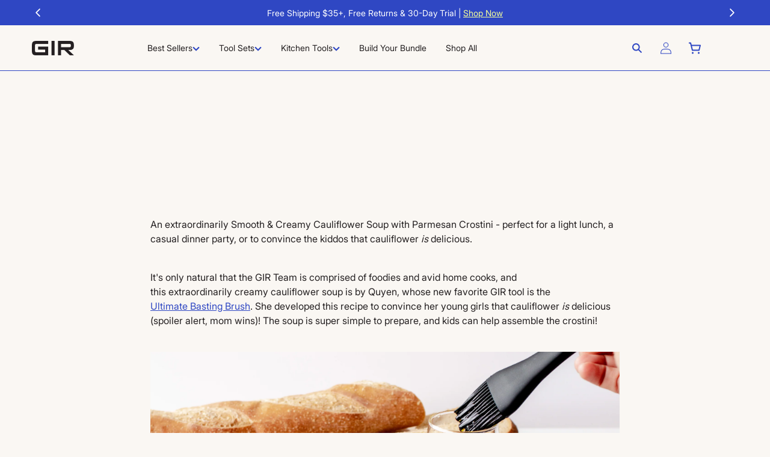

--- FILE ---
content_type: text/html; charset=utf-8
request_url: https://gir.co/blogs/recipes/smooth-creamy-cauliflower-soup
body_size: 58133
content:
<!doctype html>
<html class="no-js" lang="en">
  <head><script type="text/javascript">
      const observer = new MutationObserver((e) => {
        e.forEach(({ addedNodes: e }) => {
          e.forEach((e) => {
            1 === e.nodeType &&
              'SCRIPT' === e.tagName &&
              (e.innerHTML.includes('asyncLoad') &&
                (e.innerHTML = e.innerHTML
                  .replace(
                    'if(window.attachEvent)',
                    "document.addEventListener('asyncLazyLoad',function(event){asyncLoad();});if(window.attachEvent)",
                  )
                  .replaceAll(', asyncLoad', ', function(){}')),
              e.innerHTML.includes('PreviewBarInjector') &&
                (e.innerHTML = e.innerHTML.replace('DOMContentLoaded', 'asyncLazyLoad')),
              e.className == 'analytics' && (e.type = 'text/lazyload'),
              (e.src.includes('assets/storefront/features') ||
                e.src.includes('assets/shopify_pay') ||
                e.src.includes('connect.facebook.net')) &&
                (e.setAttribute('data-src', e.src), e.removeAttribute('src')));
          });
        });
      });
      observer.observe(document.documentElement, { childList: !0, subtree: !0 });
    </script>
    <script>
      eval(
        (function (p, a, c, k, e, r) {
          e = function (c) {
            return (c < a ? '' : e(parseInt(c / a))) + ((c = c % a) > 35 ? String.fromCharCode(c + 29) : c.toString(36));
          };
          if (!''.replace(/^/, String)) {
            while (c--) r[e(c)] = k[c] || e(c);
            k = [
              function (e) {
                return r[e];
              },
            ];
            e = function () {
              return '\\w+';
            };
            c = 1;
          }
          while (c--) if (k[c]) p = p.replace(new RegExp('\\b' + e(c) + '\\b', 'g'), k[c]);
          return p;
        })(
          'l(r.O=="P y"){i j=[],s=[];u Q(a,b=R){S c;T(...d)=>{U(c),c=V(()=>a.W(X,d),b)}}2.m="Y"+(2.z||"")+"Z";2.A="10"+(2.z||"")+"11";12{i a=r[2.m],e=r[2.A];2.k=(e.B(\'y\')>-1&&a.B(\'13\')<0),2.m="!1",c=C}14(d){2.k=!1;i c=C;2.m="!1"}2.k=k;l(k)i v=D E(e=>{e.8(({F:e})=>{e.8(e=>{1===e.5&&"G"===e.6&&(e.4("n","o"),e.4("f-3",e.3),e.g("3")),1===e.5&&"H"===e.6&&++p>q&&e.4("n","o"),1===e.5&&"I"===e.6&&j.w&&j.8(t=>{e.7.h(t)&&(e.4("f-7",e.7),e.g("7"))}),1===e.5&&"J"===e.6&&(e.4("f-3",e.3),e.g("3"),e.15="16/17")})})}),p=0,q=K;18 i v=D E(e=>{e.8(({F:e})=>{e.8(e=>{1===e.5&&"G"===e.6&&(e.4("n","o"),e.4("f-3",e.3),e.g("3")),1===e.5&&"H"===e.6&&++p>q&&e.4("n","o"),1===e.5&&"I"===e.6&&j.w&&j.8(t=>{e.7.h(t)&&(e.4("f-7",e.7),e.g("7"))}),1===e.5&&"J"===e.6&&(s.w&&s.8(t=>{e.3.h(t)&&(e.4("f-3",e.3),e.g("3"))}),e.9.h("x")&&(e.9=e.9.L("l(2.M)","N.19(\'1a\',u(1b){x();});l(2.M)").1c(", x",", u(){}")),(e.9.h("1d")||e.9.h("1e"))&&(e.9=e.9.L("1f","1g")))})})}),p=0,q=K;v.1h(N.1i,{1j:!0,1k:!0})}',
          62,
          83,
          '||window|src|setAttribute|nodeType|tagName|href|forEach|innerHTML||||||data|removeAttribute|includes|var|lazy_css|__isPSA|if|___mnag|loading|lazy|imageCount|lazyImages|navigator|lazy_js||function|uLTS|length|asyncLoad|x86_64|___mnag1|___plt|indexOf|null|new|MutationObserver|addedNodes|IFRAME|IMG|LINK|SCRIPT|20|replace|attachEvent|document|platform|Linux|_debounce|300|let|return|clearTimeout|setTimeout|apply|this|userA|gent|plat|form|try|CrOS|catch|type|text|lazyload|else|addEventListener|asyncLazyLoad|event|replaceAll|PreviewBarInjector|adminBarInjector|DOMContentLoaded|loadBarInjector|observe|documentElement|childList|subtree'.split(
            '|',
          ),
          0,
          {},
        ),
      );
    </script><meta charset="utf-8">
    
    
    
    
    
    
      
      
    
  
    
    <meta http-equiv="X-UA-Compatible" content="IE=edge">
    <meta name="viewport" content="width=device-width, user-scalable=no">
    <meta name="theme-color" content="">
    <link rel="canonical" href="https://gir.co/blogs/recipes/smooth-creamy-cauliflower-soup">
    <link rel="preconnect" href="https://cdn.shopify.com" crossorigin>
<script>
      const currentUrl = 'https://gir.co/blogs/recipes/smooth-creamy-cauliflower-soup';const storeUrl = 'https://gir.co';
      const collectionPage = storeUrl + '/collections';
      if (currentUrl === collectionPage) {
        // Replace 'desiredUrl' with the URL you want to redirect to
        window.location.href = storeUrl;
      }
      window.showAtcProductCard = {
        desktop: true,
        mobile: false,
      }
    </script>
<!-- Begin: Northbeam metadata info -->
  <script>
    localStorage.setItem('nb__region_code', "US");
    localStorage.setItem('nb__currency_code', "USD");
  </script>
<!-- End: Northbeam metadata info -->
    <!-- Begin: Northbeam Pixel -->
        <script async type="text/javascript" src="//j.northbeam.io/ota-sp/7ce74dcf-3374-402b-b5be-0cfe0f525713.js"></script>
    <!-- End: Northbeam Pixel --><script type="text/javascript" defer src="https://widgets.juniphq.com/v1/junip_shopify.js"></script><script type="text/javascript" defer src="https://widgets.juniphq.com/v1/junip_shopify.js"></script><link rel="icon" type="image/png" href="//gir.co/cdn/shop/files/GIR-favicon_1.png?crop=center&height=32&v=1680791763&width=32"><link rel="preconnect" href="https://fonts.shopifycdn.com" crossorigin>

    <title>
      Smooth &amp; Creamy Cauliflower Soup
</title>
    
    
      <meta name="description" content="An extraordinarily Smooth &amp;amp; Creamy Cauliflower Soup with Parmesan Crostini - perfect for a light lunch, a casual dinner party, or to convince the kiddos that cauliflower ﻿is﻿ delicious. It&#39;s only natural that the GIR Team is comprised of foodies and avid home cooks, and this extraordinarily creamy cauliflower soup ">
    

    

<meta property="og:site_name" content="GIR.co">
<meta property="og:url" content="https://gir.co/blogs/recipes/smooth-creamy-cauliflower-soup">
<meta property="og:title" content="Smooth &amp; Creamy Cauliflower Soup">
<meta property="og:type" content="article">
<meta property="og:description" content="An extraordinarily Smooth &amp;amp; Creamy Cauliflower Soup with Parmesan Crostini - perfect for a light lunch, a casual dinner party, or to convince the kiddos that cauliflower ﻿is﻿ delicious. It&#39;s only natural that the GIR Team is comprised of foodies and avid home cooks, and this extraordinarily creamy cauliflower soup "><meta property="og:image" content="http://gir.co/cdn/shop/articles/2019.12.29_Cauliflower_Soup-15_1024x1024_06c73cea-c3a4-4663-8a28-bfb770ec9cb4.webp?v=1704469272">
  <meta property="og:image:secure_url" content="https://gir.co/cdn/shop/articles/2019.12.29_Cauliflower_Soup-15_1024x1024_06c73cea-c3a4-4663-8a28-bfb770ec9cb4.webp?v=1704469272">
  <meta property="og:image:width" content="1024">
  <meta property="og:image:height" content="687"><meta name="twitter:card" content="summary_large_image">
<meta name="twitter:title" content="Smooth &amp; Creamy Cauliflower Soup">
<meta name="twitter:description" content="An extraordinarily Smooth &amp;amp; Creamy Cauliflower Soup with Parmesan Crostini - perfect for a light lunch, a casual dinner party, or to convince the kiddos that cauliflower ﻿is﻿ delicious. It&#39;s only natural that the GIR Team is comprised of foodies and avid home cooks, and this extraordinarily creamy cauliflower soup ">


<style data-shopify>
  @font-face {
  font-family: Assistant;
  font-weight: 400;
  font-style: normal;
  font-display: fallback;
  src: url("//gir.co/cdn/fonts/assistant/assistant_n4.9120912a469cad1cc292572851508ca49d12e768.woff2") format("woff2"),
       url("//gir.co/cdn/fonts/assistant/assistant_n4.6e9875ce64e0fefcd3f4446b7ec9036b3ddd2985.woff") format("woff");
}

  
  
  
  @font-face {
  font-family: Assistant;
  font-weight: 400;
  font-style: normal;
  font-display: fallback;
  src: url("//gir.co/cdn/fonts/assistant/assistant_n4.9120912a469cad1cc292572851508ca49d12e768.woff2") format("woff2"),
       url("//gir.co/cdn/fonts/assistant/assistant_n4.6e9875ce64e0fefcd3f4446b7ec9036b3ddd2985.woff") format("woff");
}

@font-face {
      font-family: "Heading";
      src: url("//gir.co/cdn/shop/files/TiemposHeadline-Light.woff2?v=5508189186008110602") format("woff2");
      font-display: fallback;
    }

    @font-face {
      font-family: "T5";
      src: url("//gir.co/cdn/shop/files/Inter_24pt-Regular.woff2?v=16001952749843387306") format("woff2");
      font-display: fallback;
    }

    @font-face {
      font-family: "T6";
      src: url("//gir.co/cdn/shop/files/Inter_24pt-Medium.woff2?v=10368771879663157373") format("woff2");
      font-display: fallback;
    }

    @font-face {
      font-family: "Body";
      src: url("//gir.co/cdn/shop/files/Inter_24pt-Regular.woff2?v=16001952749843387306") format("woff2");
      font-display: fallback;
    }
    @font-face {
      font-weight: 500;
      font-family: "Body";
      src: url("//gir.co/cdn/shop/files/Inter_24pt-SemiBold.woff2?v=11789441789381971650") format("woff2");
      font-display: fallback;
    }
    
    @font-face {
      font-weight: 700;
      font-family: "Body";
      src: url("//gir.co/cdn/shop/files/Inter_24pt-SemiBold.woff2?v=11789441789381971650") format("woff2");
      font-display: fallback;
    }@font-face {
      font-family: "Body Small";
      src: url("//gir.co/cdn/shop/files/Inter_24pt-Regular.woff2?v=16001952749843387306") format("woff2");
      font-display: fallback;
    }
    @font-face {
      font-weight: 500;
      font-family: "Body";
      src: url("//gir.co/cdn/shop/files/Inter_24pt-Medium.woff2?v=10368771879663157373") format("woff2");
      font-display: fallback;
    }
    
    @font-face {
      font-weight: 700;
      font-family: "Body";
      src: url("//gir.co/cdn/shop/files/Inter_24pt-Medium.woff2?v=10368771879663157373") format("woff2");
      font-display: fallback;
    }@font-face {
      font-family: "Caption";
      src: url("//gir.co/cdn/shop/files/Inter_24pt-Regular.woff2?v=16001952749843387306") format("woff2");
      font-display: fallback;
    }

    @font-face {
      font-family: "Block Quote";
      src: url("//gir.co/cdn/shop/files/TiemposHeadline-Light.woff2?v=5508189186008110602") format("woff2");
      font-display: fallback;
    }@font-face {
    font-family: "Cadiz";
    src: url("//gir.co/cdn/shop/t/279/assets/cadiz-regular.woff2?v=122497828940374467471769614248") format("woff2");
    font-display: fallback;
  }

  @font-face {
    font-family: "Cadiz";
    src: url("//gir.co/cdn/shop/t/279/assets/cadiz-semibold.woff2?v=43895541250732227211769614248") format("woff2");
    font-weight: 500;
    font-display: fallback;
  }

  @font-face {
    font-family: "P22Mackinac";
    src: url("//gir.co/cdn/shop/t/279/assets/p22mackinac.woff2?v=53236208150457643101769614299") format("woff2");
    font-display: fallback;
  }

  @font-face {
    font-family: "P22Mackinac";
    src: url("//gir.co/cdn/shop/t/279/assets/p22mackinac-italic.woff2?v=35847187909707560391769614298") format("woff2");
    font-style: italic;
    font-display: fallback;
  }
</style>

<style data-shopify>
:root {
    /* base theme variables */

    --media-padding: px;
    --media-border-opacity: 0.05;
    --media-border-width: 1px;
    --media-radius: 0px;
    --media-shadow-opacity: 0.0;
    --media-shadow-horizontal-offset: 0px;
    --media-shadow-vertical-offset: 4px;
    --media-shadow-blur-radius: 5px;
    --media-shadow-visible: 0;

    --page-width: 256rem;
    --page-width-margin: 0rem;

    --product-card-image-padding: 0.0rem;
    --product-card-corner-radius: 0.0rem;
    --product-card-text-alignment: left;
    --product-card-border-width: 0.0rem;
    --product-card-border-opacity: 0.1;
    --product-card-shadow-opacity: 0.0;
    --product-card-shadow-visible: 0;
    --product-card-shadow-horizontal-offset: 0.0rem;
    --product-card-shadow-vertical-offset: 0.4rem;
    --product-card-shadow-blur-radius: 0.5rem;

    --collection-card-image-padding: 0.0rem;
    --collection-card-corner-radius: 0.0rem;
    --collection-card-text-alignment: right;
    --collection-card-border-width: 0.0rem;
    --collection-card-border-opacity: 0.1;
    --collection-card-shadow-opacity: 0.0;
    --collection-card-shadow-visible: 0;
    --collection-card-shadow-horizontal-offset: 0.0rem;
    --collection-card-shadow-vertical-offset: 0.4rem;
    --collection-card-shadow-blur-radius: 0.5rem;

    --blog-card-image-padding: 0.0rem;
    --blog-card-corner-radius: 0.0rem;
    --blog-card-text-alignment: left;
    --blog-card-border-width: 0.0rem;
    --blog-card-border-opacity: 0.1;
    --blog-card-shadow-opacity: 0.0;
    --blog-card-shadow-visible: 0;
    --blog-card-shadow-horizontal-offset: 0.0rem;
    --blog-card-shadow-vertical-offset: 0.4rem;
    --blog-card-shadow-blur-radius: 0.5rem;

    --badge-corner-radius: 4.0rem;

    --popup-border-width: 1px;
    --popup-border-opacity: 0.1;
    --popup-corner-radius: 0px;
    --popup-shadow-opacity: 0.0;
    --popup-shadow-horizontal-offset: 0px;
    --popup-shadow-vertical-offset: 4px;
    --popup-shadow-blur-radius: 5px;

    --drawer-border-width: 1px;
    --drawer-border-opacity: 0.1;
    --drawer-shadow-opacity: 0.0;
    --drawer-shadow-horizontal-offset: 0px;
    --drawer-shadow-vertical-offset: 4px;
    --drawer-shadow-blur-radius: 5px;

    --spacing-sections-desktop: 0px;
    --spacing-sections-mobile: 0px;

    --grid-desktop-vertical-spacing: 8px;
    --grid-desktop-horizontal-spacing: 8px;
    --grid-mobile-vertical-spacing: 4px;
    --grid-mobile-horizontal-spacing: 4px;

    --text-boxes-border-opacity: 0.1;
    --text-boxes-border-width: 0px;
    --text-boxes-radius: 0px;
    --text-boxes-shadow-opacity: 0.0;
    --text-boxes-shadow-visible: 0;
    --text-boxes-shadow-horizontal-offset: 0px;
    --text-boxes-shadow-vertical-offset: 4px;
    --text-boxes-shadow-blur-radius: 5px;

    --buttons-radius: 0px;
    --buttons-radius-outset: 0px;
    --buttons-border-width: 1px;
    --buttons-border-opacity: 1.0;
    --buttons-shadow-opacity: 0.0;
    --buttons-shadow-visible: 0;
    --buttons-shadow-horizontal-offset: 0px;
    --buttons-shadow-vertical-offset: 4px;
    --buttons-shadow-blur-radius: 5px;
    --buttons-border-offset: 0px;

    --inputs-radius: 0px;
    --inputs-border-width: 1px;
    --inputs-border-opacity: 0.55;
    --inputs-shadow-opacity: 0.0;
    --inputs-shadow-horizontal-offset: 0px;
    --inputs-margin-offset: 0px;
    --inputs-shadow-vertical-offset: 4px;
    --inputs-shadow-blur-radius: 5px;
    --inputs-radius-outset: 0px;

    --variant-pills-radius: 40px;
    --variant-pills-border-width: 1px;
    --variant-pills-border-opacity: 0.55;
    --variant-pills-shadow-opacity: 0.0;
    --variant-pills-shadow-horizontal-offset: 0px;
    --variant-pills-shadow-vertical-offset: 4px;
    --variant-pills-shadow-blur-radius: 5px;

    /* Styleguide responsive variables */
    --min-width-tablet: 721px;
    --min-width-desktop: 1024px;

    /* Styleguide text font sizes */
    --mobile-t1-font-size: 44px;
    --mobile-t2-font-size: 32px;
    --mobile-t3-font-size: 24px;
    --mobile-t4-font-size: 22px;
    --mobile-t5-font-size: 20px;
    --mobile-t6-font-size: 12px;
    --mobile-body-font-size: 15px;
    --mobile-body-small-font-size: 13px;
    --mobile-caption-font-size: 12px;
    --mobile-block-quote-font-size: 20px;

    --tablet-t1-font-size: 48px;
    --tablet-t2-font-size: 40px;
    --tablet-t3-font-size: 30px;
    --tablet-t4-font-size: 26px;
    --tablet-t5-font-size: 20px;
    --tablet-t6-font-size: 12px;
    --tablet-body-font-size: 16px;
    --tablet-body-small-font-size: 14px;
    --tablet-caption-font-size: 12px;
    --tablet-block-quote-font-size: 20px;

    --desktop-t1-font-size: 80px;
    --desktop-t2-font-size: 44px;
    --desktop-t3-font-size: 34px;
    --desktop-t4-font-size: 26px;
    --desktop-t5-font-size: 18px;
    --desktop-t6-font-size: 12px;
    --desktop-body-font-size: 16px;
    --desktop-body-small-font-size: 14px;
    --desktop-caption-font-size: 13px;
    --desktop-block-quote-font-size: 20px;

    /* Styleguide text margin bottoms */
    --mobile-t1-margin-bottom: 12px;
    --mobile-t2-margin-bottom: 12px;
    --mobile-t3-margin-bottom: 8px;
    --mobile-t4-margin-bottom: 8px;
    --mobile-t5-margin-bottom: 6px;
    --mobile-t6-margin-bottom: 20px;
    --mobile-caption-margin-bottom: 20px;
    --mobile-block-quote-margin-bottom: 8px;

    --tablet-t1-margin-bottom: 16px;
    --tablet-t2-margin-bottom: 16px;
    --tablet-t3-margin-bottom: 12px;
    --tablet-t4-margin-bottom: 12px;
    --tablet-t5-margin-bottom: 8px;
    --tablet-t6-margin-bottom: 24px;
    --tablet-caption-margin-bottom: 24px;
    --tablet-block-quote-margin-bottom: 12px;

    --desktop-t1-margin-bottom: 28px;
    --desktop-t2-margin-bottom: 16px;
    --desktop-t3-margin-bottom: 12px;
    --desktop-t4-margin-bottom: 12px;
    --desktop-t5-margin-bottom: 8px;
    --desktop-t6-margin-bottom: 24px;
    --desktop-caption-margin-bottom: 24px;
    --desktop-block-quote-margin-bottom: 12px;

    --mobile-t6-letter-spacing: 1.25px;
    --mobile-caption-letter-spacing: 0px;
    --tablet-t6-letter-spacing: 1.25px;
    --tablet-caption-letter-spacing: 0px;
    --desktop-t6-letter-spacing: 1.25px;
    --desktop-caption-letter-spacing: 0px;

    --t6-text-transformation: uppercase;
    --caption-text-transformation: none;

    /* Styleguide button sizes */
    --square-button-border-radius: 0px;
    --rounded-button-border-radius: 4px;
    --pill-button-border-radius: 100px;

    /* Styleguide colors */
    --dark-canvas-primary: #faf7f3;
    --dark-canvas-secondary: #f4efe6;
    --dark-canvas-tertiary: #f0eff9;
    --dark-canvas-accent1: #e7d3ff;
    --dark-canvas-accent2: #c9e6d2;
    --dark-canvas-accent3: #fec989;
    --dark-canvas-accent4: #f4b4cf;
    --light-canvas-primary: #2f47c3;
    --light-canvas-secondary: #231f20;
    --light-canvas-tertiary: #fb5345;
    --light-canvas-accent1: #e7d3ff;
    --light-canvas-accent2: #c9e6d2;
    --light-canvas-accent3: #fec989;
    --light-canvas-accent4: #f4b4cf;

    --dark-text-headline: #2f47c3;
    --dark-text-primary: #231f20;
    --dark-text-secondary: rgba(35, 31, 32, 0.76);
    --dark-text-tertiary: rgba(35, 31, 32, 0.64);
    --dark-text-link: #2f47c3;
    --dark-text-link-hover: rgba(47, 71, 195, 0.76);
    --dark-text-success: #2f47c3;
    --dark-text-error: #fb5345;
    --dark-text-block-quote: #2f47c3;
    
    --light-text-headline: #ffffff;
    --light-text-primary: #ffffff;
    --light-text-secondary: rgba(255, 255, 255, 0.76);
    --light-text-tertiary: rgba(255, 255, 255, 0.64);
    --light-text-link: #ffffff;
    --light-text-link-hover: rgba(255, 255, 255, 0.76);
    --light-text-success: #ffffff;
    --light-text-error: #fb5345;
    --light-text-block-quote: #ffffff;

    --primary-fill-opacity: rgba(47, 71, 195, 0.32);
    --dark-button-primary-fill: #2f47c3;
    --dark-button-primary-hover: rgba(47, 71, 195, 0.72);
    --dark-button-primary-pressed: #2f47c3;
    --dark-button-secondary-stroke: #2f47c3;
    --dark-button-secondary-stroke-hover: #2f47c3;
    --dark-button-secondary-fill-pressed: #2f47c3;
    --dark-button-secondary-text: #2f47c3;
    --dark-button-secondary-text-hover: #ffffff;
    --light-button-primary-fill: #ffffff;
    --light-button-primary-hover: rgba(255, 255, 255, 0.72);
    --light-button-primary-pressed: #ffffff;
    --light-button-secondary-stroke: #ffffff;
    --light-button-secondary-stroke-hover: #ffffff;
    --light-button-secondary-fill-pressed: #ffffff;
    --light-button-secondary-text: #ffffff;
    --light-button-secondary-text-hover: #2f47c3;
    --sold-out-button-background: #F8F8F8;

    --dark-icon-active: #2f47c3;
    --dark-icon-hover: rgba(47, 71, 195, 0.72);
    --dark-icon-inactive: rgba(47, 71, 195, 0.40);
    --light-icon-active: #ffffff;
    --light-icon-hover: rgba(255, 255, 255, 0.72);
    --light-icon-inactive: rgba(255, 255, 255, 0.40);

    --active-stroke: #2f47c3;
    --rgb-active-stroke: 47, 71, 195;
    --hover-stroke: #dadbeb;
    --inactive-stroke: #dadbeb;
    --divider-stroke: #2f47c3;
    --rgb-divider-stroke:47, 71, 195;
    --tab-stroke: #fec989;
    --veil: rgba(51,51,51, 0.24);
    --scrollbar: rgba(47, 71, 195, 0.40);
    --star-fill: #2f47c3;
    --star-fill-inactive: #dadbeb;

    --button-disabled-fill: #DEDBD3; /* hardcoded */
    --button-disabled-text: rgba(51, 51, 51, 0.32); /* hardcoded */
    --dark-form-field: rgba(51, 51, 51, 0.06); /* hardcoded */

    --icon-arrow-up-url: url('//gir.co/cdn/shop/t/279/assets/icon-arrow-up.svg?v=151456974828855016241769614286');
    --icon-arrow-down-url: url('//gir.co/cdn/shop/t/279/assets/icon-arrow-down.svg?v=127630314490954368601769614286');
    --icon-arrow-down-white-url: url('//gir.co/cdn/shop/t/279/assets/icon-arrow-down-white.svg?v=152999268885106420071769614286');
    --icon-arrow-down-inactive-url: url('//gir.co/cdn/shop/t/279/assets/icon-arrow-down-inactive.svg?v=5109618532339876251769614285');
  }
</style>

<style data-shopify>
  :root {
    /* button definitions */
    
    --button-border-radius: var(--square-button-border-radius);
    
    
    /* color definitions */
    
    --color-base-text: 35, 31, 32;
    --color-base-inverted-text: 255, 255, 255;
    --color-primary-text: var(--dark-text-primary);
    --color-secondary-text: var(--dark-text-secondary);
    --color-tertiary-text: var(--dark-text-tertiary);
    --color-inverted-text: var(--light-text-primary);
    --color-icon-active: var(--dark-icon-active);
    --color-icon-hover: var(--dark-icon-hover);
    --color-icon-inactive: var(--dark-icon-inactive);
    --color-icon-inverted-active: var(--light-icon-active);
    --color-icon-inverted-hover: var(--light-icon-hover);
    --color-icon-inverted-inactive: var(--light-icon-inactive);
    --color-headline-text: var(--dark-text-headline);
    --color-link-text: var(--dark-text-link);
    --color-link-text-hover: var(--dark-text-link-hover);
    --color-success-text: var(--dark-text-success);
    --color-error-text: var(--dark-text-error);
    --color-block-quote-text: var(--dark-text-block-quote);

    --inverted-color-primary-text: var(--light-text-primary);
    --inverted-color-secondary-text: var(--light-text-secondary);
    --inverted-color-tertiary-text: var(--light-text-tertiary);
    --inverted-color-icon-active: var(--light-icon-active);
    --inverted-color-icon-hover: var(--light-icon-hover);
    --inverted-color-icon-inactive: var(--light-icon-inactive);
    --inverted-color-icon-inverted-active: var(--dark-icon-active);
    --inverted-color-icon-inverted-hover: var(--dark-icon-hover);
    --inverted-color-icon-inverted-inactive: var(--dark-icon-inactive);
    --inverted-color-headline-text: var(--light-text-headline);
    --inverted-color-link-text: var(--light-text-link);
    --inverted-color-link-text-hover: var(--light-text-link-hover);
    --inverted-color-success-text: var(--light-text-success);
    --inverted-color-error-text: var(--light-text-error);
    --inverted-color-block-quote-text: var(--light-text-block-quote);
    
    --color-shadow: var(--color-base-text);
    
    --color-base-background-1: 250, 247, 243;
    --color-base-background-2: 244, 239, 230;
    --color-primary-background: #faf7f3;
    --color-secondary-background: #f4efe6;
    --color-inverted-background: #2f47c3;
    --gradient-base-background-1: #faf7f3;
    --gradient-base-background-2: #f4efe6;
    --color-base-accent-1: 231, 211, 255;
    --color-base-accent-2: 201, 230, 210;
    --gradient-base-accent-1: #e7d3ff;
    --gradient-base-accent-2: #c9e6d2;

    --inverted-color-base-background-1: 47, 71, 195;
    --inverted-color-base-background-2: 35, 31, 32;
    --inverted-color-primary-background: #2f47c3;
    --inverted-color-secondary-background: #231f20;
    --inverted-color-inverted-background: #faf7f3;
    --inverted-gradient-base-background-1: #2f47c3;
    --inverted-gradient-base-background-2: #231f20;
    --inverted-gradient-base-accent-1: ;
    --inverted-gradient-base-accent-2: ;
    
    
    --color-base-solid-button-labels: 47, 71, 195;
    --color-base-outline-button-labels: 47, 71, 195;
    --color-base-button-primary-fill: 47, 71, 195;
    --color-base-button-primary-text: 250, 247, 243;
    --color-base-button-secondary-text: 47, 71, 195;
    --button-primary-fill: var(--dark-button-primary-fill);
    --button-primary-fill-hover: var(--dark-button-primary-hover);
    --button-primary-fill-pressed: var(--dark-button-primary-pressed);
    --button-primary-text: var(--light-text-primary);
    --button-secondary-stroke: var(--dark-button-secondary-stroke);
    --button-secondary-stroke-hover: var(--dark-button-secondary-stroke-hover);
    --button-secondary-fill-pressed: var(--dark-button-secondary-fill-pressed);
    --button-secondary-text: var(--dark-button-secondary-text);
    --button-secondary-text-hover: var(--dark-button-secondary-text-hover);
    --button-secondary-pressed-hover-text: var(--dark-button-secondary-text-hover);

    --inverted-button-primary-fill: var(--light-button-primary-fill);
    --inverted-button-primary-fill-hover: var(--light-button-primary-hover);
    --inverted-button-primary-fill-pressed: var(--light-button-primary-pressed);
    --inverted-button-primary-text: var(--dark-text-primary);
    --inverted-button-secondary-stroke: var(--light-button-secondary-stroke);
    --inverted-button-secondary-stroke-hover: var(--light-button-secondary-stroke-hover);
    --inverted-button-secondary-fill-pressed: var(--light-button-secondary-fill-pressed);
    --inverted-button-secondary-text: var(--light-button-secondary-text);
    --inverted-button-secondary-text-hover: var(--light-button-secondary-text-hover);
    --inverted-button-secondary-pressed-hover-text: var(--light-button-secondary-text-hover);

    
    
    --tag-text: var(--dark-text-primary);
    --tag-primary-fill: var(--dark-canvas-accent1);
    --tag-secondary-fill: var(--dark-canvas-accent2);
    --tag-tertiary-fill: var(--dark-canvas-accent3);
    --tag-quaternary-fill: var(--dark-canvas-accent4);
    
    --tag-border-radius: 100px;
    --dropdown-list-border-top: var(--active-stroke);
    --dropdown-list-border-radius: 4px;
    --dropdown-list-translate-y: 9px;
    --dropdown-select-border-radius: 4px;
    --tag-stroke: transparent;    
    --payment-terms-background-color: #ffffff;
    --tag-sale-text: #ffffff;
    --tag-sale-background: #bb0215;
    --special-tag-background-color: #ffffff;
    --special-tag-text-color: #990e35;
    --special-tag-icon-color: ;

    /* font definitions */
    --font-heading-family: "Heading", "P22Mackinac";
    --font-t5-family: "T5", "Body", "Cadiz";
    --font-t6-family: "T6", "Body", "Cadiz";
    --font-body-family: "Body", "Cadiz";
    --font-body-small-family: "Body Small", "Body", "Cadiz";
    --font-caption-family: "Caption", "Body", "Cadiz";
    --font-block-quote-family: "Block Quote", "Heading", "P22Mackinac";
    
    --font-body-style: normal;
    --font-body-weight: 400;
    --font-body-weight-bold: 700;
    --font-heading-style: normal;
    --font-heading-weight: 400;
    --font-body-scale: 1.0;
    --font-heading-scale: 1.0; 
    
    --button-min-width: 160px;
    
  }

  *,
  *::before,
  *::after {
    box-sizing: inherit;
  }

  html {
    box-sizing: border-box;
    font-size: calc(var(--font-body-scale) * 62.5%);
    height: 100%;
  }

  body {
    display: grid;
    grid-template-rows: auto auto 1fr auto;
    grid-template-columns: 100%;
    min-height: 100%;
    margin: 0;
    font-family: var(--font-body-family);
  }

  body:not(.js-loaded) .hide-before-load,
  body:not(.js-loaded) .hide-before-load img {
    display: none;
    opacity: 0;
    visibility: hidden;
  }

  @media screen and (min-width: 721px) {
    body {
      font-size: 1.6rem;
    }
  }
</style>
<script>
window.themeIconUrls = {
  basket: "//gir.co/cdn/shop/t/279/assets/icon-basket.svg?v=140695280903493518351769614287",
  arrowUp: "//gir.co/cdn/shop/t/279/assets/icon-arrow-up.svg?v=151456974828855016241769614286",
  arrowDown: "//gir.co/cdn/shop/t/279/assets/icon-arrow-down.svg?v=127630314490954368601769614286",
  star: "//gir.co/cdn/shop/t/279/assets/icon-star.svg?v=52887",
};

window.themeIcons = {
  arrowDown: `<svg width="12" height="8" viewBox="0 0 12 8" fill="none" xmlns="http://www.w3.org/2000/svg" class="icon-arrow-down"><path fill-rule="evenodd" clip-rule="evenodd" d="M11.3033 2.51037C11.4986 2.31511 11.4986 1.99852 11.3033 1.80326L10.5962 1.09615C10.401 0.900892 10.0844 0.900892 9.88913 1.09615L6.00075 4.98453L2.11095 1.09615C1.91569 0.900891 1.59911 0.900892 1.40385 1.09615L0.69674 1.80326C0.501478 1.99852 0.501477 2.3151 0.696739 2.51037L4.58653 6.39875L4.58583 6.39945L5.64649 7.46011C5.84175 7.65538 6.15833 7.65538 6.35359 7.46011L11.3033 2.51037Z" fill="#703412"/></svg>`,
  star: `<svg width="16" height="16" viewBox="0 0 16 16" fill="none" xmlns="http://www.w3.org/2000/svg"><path fill-rule="evenodd" clip-rule="evenodd" d="M7.99998 13.0852L3.28889 15.4762C3.18255 15.5302 3.05189 15.4891 2.99706 15.3844C2.97577 15.3438 2.96832 15.2975 2.97581 15.2523L3.83017 10.103L0.064192 6.43136C-0.0208179 6.34848 -0.0214783 6.21346 0.062717 6.12978C0.0954128 6.09728 0.137856 6.07599 0.183781 6.06906L5.4229 5.27766L7.80648 0.617401C7.86029 0.512205 7.99054 0.469862 8.09741 0.522826C8.13891 0.543393 8.17259 0.57655 8.19349 0.617401L10.5771 5.27766L15.8162 6.06906C15.9345 6.08692 16.0156 6.19578 15.9975 6.31219C15.9904 6.3574 15.9688 6.39918 15.9358 6.43136L12.1698 10.103L13.0242 15.2523C13.0434 15.3686 12.9634 15.4782 12.8453 15.4972C12.7994 15.5045 12.7524 15.4972 12.7111 15.4762L7.99998 13.0852Z" fill="#2f47c3" /></svg>`,
  starInactive: `<svg class="inactive" width="16" height="16" viewBox="0 0 16 16" fill="none" xmlns="http://www.w3.org/2000/svg"><path fill-rule="evenodd" clip-rule="evenodd" d="M7.99998 13.0852L3.28889 15.4762C3.18255 15.5302 3.05189 15.4891 2.99706 15.3844C2.97577 15.3438 2.96832 15.2975 2.97581 15.2523L3.83017 10.103L0.064192 6.43136C-0.0208179 6.34848 -0.0214783 6.21346 0.062717 6.12978C0.0954128 6.09728 0.137856 6.07599 0.183781 6.06906L5.4229 5.27766L7.80648 0.617401C7.86029 0.512205 7.99054 0.469862 8.09741 0.522826C8.13891 0.543393 8.17259 0.57655 8.19349 0.617401L10.5771 5.27766L15.8162 6.06906C15.9345 6.08692 16.0156 6.19578 15.9975 6.31219C15.9904 6.3574 15.9688 6.39918 15.9358 6.43136L12.1698 10.103L13.0242 15.2523C13.0434 15.3686 12.9634 15.4782 12.8453 15.4972C12.7994 15.5045 12.7524 15.4972 12.7111 15.4762L7.99998 13.0852Z" fill="#dadbeb" /></svg>`,
  arrowDownGlobal: `<svg aria-hidden="true" focusable="false" role="presentation" class="icon icon-caret" viewBox="0 0 10 6"><path fill-rule="evenodd" clip-rule="evenodd" d="M9.354.646a.5.5 0 00-.708 0L5 4.293 1.354.646a.5.5 0 00-.708.708l4 4a.5.5 0 00.708 0l4-4a.5.5 0 000-.708z" fill="currentColor"></svg>`,
};

window.themePixels = {
  google: {
    conversionId: "AW-983157318",
    productListViewedEventName: "Product List Viewed",
    productViewedEventName: "Product Viewed",
    productAddedEventName: "Product Added",
    checkoutStartedEventName: "Checkout Started",
    productListViewedConversionLabel: "",
    productViewedConversionLabel: "",
    productAddedConversionLabel: "",
    checkoutStartedConversionLabel: ""
  }
};
</script>


<script src="//gir.co/cdn/shop/t/279/assets/swiper-bundle.min.js?v=87330480114418983271769614330" defer="defer"></script>

    <link href="//gir.co/cdn/shop/t/279/assets/swiper-bundle.min.css?v=62037210530794480361769614329" rel="stylesheet" type="text/css" media="all" />
    <link rel="preload" href="//gir.co/cdn/shop/t/279/assets/base.css?v=62071400594837347631769614246" as="style" onload="this.onload=null;this.rel='stylesheet'">

<noscript><link href="//gir.co/cdn/shop/t/279/assets/base.css?v=62071400594837347631769614246" rel="stylesheet" type="text/css" media="all" /></noscript>

    <script src="//gir.co/cdn/shop/t/279/assets/constants.js?v=95358004781563950421769614269" defer="defer"></script>
    <script src="//gir.co/cdn/shop/t/279/assets/pubsub.min.js?v=120995972170520411031769614310" defer="defer"></script>
    <script
          data-src='//gir.co/cdn/shop/t/279/assets/klaviyo.min.js?v=78766444090138306981769614290'
          type='text/plain'
          data-lazy-script
          async>
    </script><script src='//gir.co/cdn/shop/t/279/assets/junip.min.js?v=125066474920014986001769614289' defer></script><script src='//gir.co/cdn/shop/t/279/assets/sticky.min.js?v=84237790879493119071769614328' defer="defer"></script>
    <script src="//gir.co/cdn/shop/t/279/assets/global.min.js?v=53338925401354488871769614283" defer="defer"></script><script>window.performance && window.performance.mark && window.performance.mark('shopify.content_for_header.start');</script><meta name="facebook-domain-verification" content="soee3nw86iqjkwl3adbbemjesiqz5b">
<meta id="shopify-digital-wallet" name="shopify-digital-wallet" content="/15842377792/digital_wallets/dialog">
<meta name="shopify-checkout-api-token" content="d9f63623d8d54ef3f8b697c7345f8c22">
<meta id="in-context-paypal-metadata" data-shop-id="15842377792" data-venmo-supported="true" data-environment="production" data-locale="en_US" data-paypal-v4="true" data-currency="USD">
<link rel="alternate" type="application/atom+xml" title="Feed" href="/blogs/recipes.atom" />
<script async="async" src="/checkouts/internal/preloads.js?locale=en-US"></script>
<link rel="preconnect" href="https://shop.app" crossorigin="anonymous">
<script async="async" src="https://shop.app/checkouts/internal/preloads.js?locale=en-US&shop_id=15842377792" crossorigin="anonymous"></script>
<script id="apple-pay-shop-capabilities" type="application/json">{"shopId":15842377792,"countryCode":"US","currencyCode":"USD","merchantCapabilities":["supports3DS"],"merchantId":"gid:\/\/shopify\/Shop\/15842377792","merchantName":"GIR.co","requiredBillingContactFields":["postalAddress","email","phone"],"requiredShippingContactFields":["postalAddress","email","phone"],"shippingType":"shipping","supportedNetworks":["visa","masterCard","amex","discover","elo","jcb"],"total":{"type":"pending","label":"GIR.co","amount":"1.00"},"shopifyPaymentsEnabled":true,"supportsSubscriptions":true}</script>
<script id="shopify-features" type="application/json">{"accessToken":"d9f63623d8d54ef3f8b697c7345f8c22","betas":["rich-media-storefront-analytics"],"domain":"gir.co","predictiveSearch":true,"shopId":15842377792,"locale":"en"}</script>
<script>var Shopify = Shopify || {};
Shopify.shop = "getitright-dev.myshopify.com";
Shopify.locale = "en";
Shopify.currency = {"active":"USD","rate":"1.0"};
Shopify.country = "US";
Shopify.theme = {"name":"patterntheme-gir\/SOOJ HOMEPAGE NAV EDITS 1.29.26","id":149511602372,"schema_name":"Dawn","schema_version":"7.0.1","theme_store_id":null,"role":"main"};
Shopify.theme.handle = "null";
Shopify.theme.style = {"id":null,"handle":null};
Shopify.cdnHost = "gir.co/cdn";
Shopify.routes = Shopify.routes || {};
Shopify.routes.root = "/";</script>
<script type="module">!function(o){(o.Shopify=o.Shopify||{}).modules=!0}(window);</script>
<script>!function(o){function n(){var o=[];function n(){o.push(Array.prototype.slice.apply(arguments))}return n.q=o,n}var t=o.Shopify=o.Shopify||{};t.loadFeatures=n(),t.autoloadFeatures=n()}(window);</script>
<script>
  window.ShopifyPay = window.ShopifyPay || {};
  window.ShopifyPay.apiHost = "shop.app\/pay";
  window.ShopifyPay.redirectState = null;
</script>
<script id="shop-js-analytics" type="application/json">{"pageType":"article"}</script>
<script defer="defer" async type="module" src="//gir.co/cdn/shopifycloud/shop-js/modules/v2/client.init-shop-cart-sync_BN7fPSNr.en.esm.js"></script>
<script defer="defer" async type="module" src="//gir.co/cdn/shopifycloud/shop-js/modules/v2/chunk.common_Cbph3Kss.esm.js"></script>
<script defer="defer" async type="module" src="//gir.co/cdn/shopifycloud/shop-js/modules/v2/chunk.modal_DKumMAJ1.esm.js"></script>
<script type="module">
  await import("//gir.co/cdn/shopifycloud/shop-js/modules/v2/client.init-shop-cart-sync_BN7fPSNr.en.esm.js");
await import("//gir.co/cdn/shopifycloud/shop-js/modules/v2/chunk.common_Cbph3Kss.esm.js");
await import("//gir.co/cdn/shopifycloud/shop-js/modules/v2/chunk.modal_DKumMAJ1.esm.js");

  window.Shopify.SignInWithShop?.initShopCartSync?.({"fedCMEnabled":true,"windoidEnabled":true});

</script>
<script>
  window.Shopify = window.Shopify || {};
  if (!window.Shopify.featureAssets) window.Shopify.featureAssets = {};
  window.Shopify.featureAssets['shop-js'] = {"shop-cart-sync":["modules/v2/client.shop-cart-sync_CJVUk8Jm.en.esm.js","modules/v2/chunk.common_Cbph3Kss.esm.js","modules/v2/chunk.modal_DKumMAJ1.esm.js"],"init-fed-cm":["modules/v2/client.init-fed-cm_7Fvt41F4.en.esm.js","modules/v2/chunk.common_Cbph3Kss.esm.js","modules/v2/chunk.modal_DKumMAJ1.esm.js"],"init-shop-email-lookup-coordinator":["modules/v2/client.init-shop-email-lookup-coordinator_Cc088_bR.en.esm.js","modules/v2/chunk.common_Cbph3Kss.esm.js","modules/v2/chunk.modal_DKumMAJ1.esm.js"],"init-windoid":["modules/v2/client.init-windoid_hPopwJRj.en.esm.js","modules/v2/chunk.common_Cbph3Kss.esm.js","modules/v2/chunk.modal_DKumMAJ1.esm.js"],"shop-button":["modules/v2/client.shop-button_B0jaPSNF.en.esm.js","modules/v2/chunk.common_Cbph3Kss.esm.js","modules/v2/chunk.modal_DKumMAJ1.esm.js"],"shop-cash-offers":["modules/v2/client.shop-cash-offers_DPIskqss.en.esm.js","modules/v2/chunk.common_Cbph3Kss.esm.js","modules/v2/chunk.modal_DKumMAJ1.esm.js"],"shop-toast-manager":["modules/v2/client.shop-toast-manager_CK7RT69O.en.esm.js","modules/v2/chunk.common_Cbph3Kss.esm.js","modules/v2/chunk.modal_DKumMAJ1.esm.js"],"init-shop-cart-sync":["modules/v2/client.init-shop-cart-sync_BN7fPSNr.en.esm.js","modules/v2/chunk.common_Cbph3Kss.esm.js","modules/v2/chunk.modal_DKumMAJ1.esm.js"],"init-customer-accounts-sign-up":["modules/v2/client.init-customer-accounts-sign-up_CfPf4CXf.en.esm.js","modules/v2/client.shop-login-button_DeIztwXF.en.esm.js","modules/v2/chunk.common_Cbph3Kss.esm.js","modules/v2/chunk.modal_DKumMAJ1.esm.js"],"pay-button":["modules/v2/client.pay-button_CgIwFSYN.en.esm.js","modules/v2/chunk.common_Cbph3Kss.esm.js","modules/v2/chunk.modal_DKumMAJ1.esm.js"],"init-customer-accounts":["modules/v2/client.init-customer-accounts_DQ3x16JI.en.esm.js","modules/v2/client.shop-login-button_DeIztwXF.en.esm.js","modules/v2/chunk.common_Cbph3Kss.esm.js","modules/v2/chunk.modal_DKumMAJ1.esm.js"],"avatar":["modules/v2/client.avatar_BTnouDA3.en.esm.js"],"init-shop-for-new-customer-accounts":["modules/v2/client.init-shop-for-new-customer-accounts_CsZy_esa.en.esm.js","modules/v2/client.shop-login-button_DeIztwXF.en.esm.js","modules/v2/chunk.common_Cbph3Kss.esm.js","modules/v2/chunk.modal_DKumMAJ1.esm.js"],"shop-follow-button":["modules/v2/client.shop-follow-button_BRMJjgGd.en.esm.js","modules/v2/chunk.common_Cbph3Kss.esm.js","modules/v2/chunk.modal_DKumMAJ1.esm.js"],"checkout-modal":["modules/v2/client.checkout-modal_B9Drz_yf.en.esm.js","modules/v2/chunk.common_Cbph3Kss.esm.js","modules/v2/chunk.modal_DKumMAJ1.esm.js"],"shop-login-button":["modules/v2/client.shop-login-button_DeIztwXF.en.esm.js","modules/v2/chunk.common_Cbph3Kss.esm.js","modules/v2/chunk.modal_DKumMAJ1.esm.js"],"lead-capture":["modules/v2/client.lead-capture_DXYzFM3R.en.esm.js","modules/v2/chunk.common_Cbph3Kss.esm.js","modules/v2/chunk.modal_DKumMAJ1.esm.js"],"shop-login":["modules/v2/client.shop-login_CA5pJqmO.en.esm.js","modules/v2/chunk.common_Cbph3Kss.esm.js","modules/v2/chunk.modal_DKumMAJ1.esm.js"],"payment-terms":["modules/v2/client.payment-terms_BxzfvcZJ.en.esm.js","modules/v2/chunk.common_Cbph3Kss.esm.js","modules/v2/chunk.modal_DKumMAJ1.esm.js"]};
</script>
<script>(function() {
  var isLoaded = false;
  function asyncLoad() {
    if (isLoaded) return;
    isLoaded = true;
    var urls = ["https:\/\/cdn-loyalty.yotpo.com\/loader\/P857UOqTETiUHVwuM74XNA.js?shop=getitright-dev.myshopify.com","\/\/cdn.shopify.com\/proxy\/d1cc313da9323da0cb38e6253ecfac05a3fe0d2e252ff637862ca115f9cb4a00\/app.retention.com\/shopify\/reids.js?shop=getitright-dev.myshopify.com\u0026sp-cache-control=cHVibGljLCBtYXgtYWdlPTkwMA","https:\/\/storage.nfcube.com\/instafeed-85a6e561300304eb61065448d1d805b7.js?shop=getitright-dev.myshopify.com","https:\/\/widgets.juniphq.com\/v1\/junip_shopify.js?shop=getitright-dev.myshopify.com","https:\/\/sdk.postscript.io\/sdk-script-loader.bundle.js?shopId=306591\u0026shop=getitright-dev.myshopify.com","https:\/\/s3.eu-west-1.amazonaws.com\/production-klarna-il-shopify-osm\/d3bc5d6366701989e2db5a93793900883f2d31a6\/getitright-dev.myshopify.com-1769704717292.js?shop=getitright-dev.myshopify.com"];
    for (var i = 0; i < urls.length; i++) {
      var s = document.createElement('script');
      s.type = 'text/javascript';
      s.async = true;
      s.src = urls[i];
      var x = document.getElementsByTagName('script')[0];
      x.parentNode.insertBefore(s, x);
    }
  };
  if(window.attachEvent) {
    window.attachEvent('onload', asyncLoad);
  } else {
    window.addEventListener('load', asyncLoad, false);
  }
})();</script>
<script id="__st">var __st={"a":15842377792,"offset":-18000,"reqid":"70bea430-a4e3-4845-9aa1-6cf76459144a-1769900954","pageurl":"gir.co\/blogs\/recipes\/smooth-creamy-cauliflower-soup","s":"articles-383487934553","u":"24b9f4bbaa06","p":"article","rtyp":"article","rid":383487934553};</script>
<script>window.ShopifyPaypalV4VisibilityTracking = true;</script>
<script id="captcha-bootstrap">!function(){'use strict';const t='contact',e='account',n='new_comment',o=[[t,t],['blogs',n],['comments',n],[t,'customer']],c=[[e,'customer_login'],[e,'guest_login'],[e,'recover_customer_password'],[e,'create_customer']],r=t=>t.map((([t,e])=>`form[action*='/${t}']:not([data-nocaptcha='true']) input[name='form_type'][value='${e}']`)).join(','),a=t=>()=>t?[...document.querySelectorAll(t)].map((t=>t.form)):[];function s(){const t=[...o],e=r(t);return a(e)}const i='password',u='form_key',d=['recaptcha-v3-token','g-recaptcha-response','h-captcha-response',i],f=()=>{try{return window.sessionStorage}catch{return}},m='__shopify_v',_=t=>t.elements[u];function p(t,e,n=!1){try{const o=window.sessionStorage,c=JSON.parse(o.getItem(e)),{data:r}=function(t){const{data:e,action:n}=t;return t[m]||n?{data:e,action:n}:{data:t,action:n}}(c);for(const[e,n]of Object.entries(r))t.elements[e]&&(t.elements[e].value=n);n&&o.removeItem(e)}catch(o){console.error('form repopulation failed',{error:o})}}const l='form_type',E='cptcha';function T(t){t.dataset[E]=!0}const w=window,h=w.document,L='Shopify',v='ce_forms',y='captcha';let A=!1;((t,e)=>{const n=(g='f06e6c50-85a8-45c8-87d0-21a2b65856fe',I='https://cdn.shopify.com/shopifycloud/storefront-forms-hcaptcha/ce_storefront_forms_captcha_hcaptcha.v1.5.2.iife.js',D={infoText:'Protected by hCaptcha',privacyText:'Privacy',termsText:'Terms'},(t,e,n)=>{const o=w[L][v],c=o.bindForm;if(c)return c(t,g,e,D).then(n);var r;o.q.push([[t,g,e,D],n]),r=I,A||(h.body.append(Object.assign(h.createElement('script'),{id:'captcha-provider',async:!0,src:r})),A=!0)});var g,I,D;w[L]=w[L]||{},w[L][v]=w[L][v]||{},w[L][v].q=[],w[L][y]=w[L][y]||{},w[L][y].protect=function(t,e){n(t,void 0,e),T(t)},Object.freeze(w[L][y]),function(t,e,n,w,h,L){const[v,y,A,g]=function(t,e,n){const i=e?o:[],u=t?c:[],d=[...i,...u],f=r(d),m=r(i),_=r(d.filter((([t,e])=>n.includes(e))));return[a(f),a(m),a(_),s()]}(w,h,L),I=t=>{const e=t.target;return e instanceof HTMLFormElement?e:e&&e.form},D=t=>v().includes(t);t.addEventListener('submit',(t=>{const e=I(t);if(!e)return;const n=D(e)&&!e.dataset.hcaptchaBound&&!e.dataset.recaptchaBound,o=_(e),c=g().includes(e)&&(!o||!o.value);(n||c)&&t.preventDefault(),c&&!n&&(function(t){try{if(!f())return;!function(t){const e=f();if(!e)return;const n=_(t);if(!n)return;const o=n.value;o&&e.removeItem(o)}(t);const e=Array.from(Array(32),(()=>Math.random().toString(36)[2])).join('');!function(t,e){_(t)||t.append(Object.assign(document.createElement('input'),{type:'hidden',name:u})),t.elements[u].value=e}(t,e),function(t,e){const n=f();if(!n)return;const o=[...t.querySelectorAll(`input[type='${i}']`)].map((({name:t})=>t)),c=[...d,...o],r={};for(const[a,s]of new FormData(t).entries())c.includes(a)||(r[a]=s);n.setItem(e,JSON.stringify({[m]:1,action:t.action,data:r}))}(t,e)}catch(e){console.error('failed to persist form',e)}}(e),e.submit())}));const S=(t,e)=>{t&&!t.dataset[E]&&(n(t,e.some((e=>e===t))),T(t))};for(const o of['focusin','change'])t.addEventListener(o,(t=>{const e=I(t);D(e)&&S(e,y())}));const B=e.get('form_key'),M=e.get(l),P=B&&M;t.addEventListener('DOMContentLoaded',(()=>{const t=y();if(P)for(const e of t)e.elements[l].value===M&&p(e,B);[...new Set([...A(),...v().filter((t=>'true'===t.dataset.shopifyCaptcha))])].forEach((e=>S(e,t)))}))}(h,new URLSearchParams(w.location.search),n,t,e,['guest_login'])})(!0,!0)}();</script>
<script integrity="sha256-4kQ18oKyAcykRKYeNunJcIwy7WH5gtpwJnB7kiuLZ1E=" data-source-attribution="shopify.loadfeatures" defer="defer" src="//gir.co/cdn/shopifycloud/storefront/assets/storefront/load_feature-a0a9edcb.js" crossorigin="anonymous"></script>
<script crossorigin="anonymous" defer="defer" src="//gir.co/cdn/shopifycloud/storefront/assets/shopify_pay/storefront-65b4c6d7.js?v=20250812"></script>
<script data-source-attribution="shopify.dynamic_checkout.dynamic.init">var Shopify=Shopify||{};Shopify.PaymentButton=Shopify.PaymentButton||{isStorefrontPortableWallets:!0,init:function(){window.Shopify.PaymentButton.init=function(){};var t=document.createElement("script");t.src="https://gir.co/cdn/shopifycloud/portable-wallets/latest/portable-wallets.en.js",t.type="module",document.head.appendChild(t)}};
</script>
<script data-source-attribution="shopify.dynamic_checkout.buyer_consent">
  function portableWalletsHideBuyerConsent(e){var t=document.getElementById("shopify-buyer-consent"),n=document.getElementById("shopify-subscription-policy-button");t&&n&&(t.classList.add("hidden"),t.setAttribute("aria-hidden","true"),n.removeEventListener("click",e))}function portableWalletsShowBuyerConsent(e){var t=document.getElementById("shopify-buyer-consent"),n=document.getElementById("shopify-subscription-policy-button");t&&n&&(t.classList.remove("hidden"),t.removeAttribute("aria-hidden"),n.addEventListener("click",e))}window.Shopify?.PaymentButton&&(window.Shopify.PaymentButton.hideBuyerConsent=portableWalletsHideBuyerConsent,window.Shopify.PaymentButton.showBuyerConsent=portableWalletsShowBuyerConsent);
</script>
<script data-source-attribution="shopify.dynamic_checkout.cart.bootstrap">document.addEventListener("DOMContentLoaded",(function(){function t(){return document.querySelector("shopify-accelerated-checkout-cart, shopify-accelerated-checkout")}if(t())Shopify.PaymentButton.init();else{new MutationObserver((function(e,n){t()&&(Shopify.PaymentButton.init(),n.disconnect())})).observe(document.body,{childList:!0,subtree:!0})}}));
</script>
<link id="shopify-accelerated-checkout-styles" rel="stylesheet" media="screen" href="https://gir.co/cdn/shopifycloud/portable-wallets/latest/accelerated-checkout-backwards-compat.css" crossorigin="anonymous">
<style id="shopify-accelerated-checkout-cart">
        #shopify-buyer-consent {
  margin-top: 1em;
  display: inline-block;
  width: 100%;
}

#shopify-buyer-consent.hidden {
  display: none;
}

#shopify-subscription-policy-button {
  background: none;
  border: none;
  padding: 0;
  text-decoration: underline;
  font-size: inherit;
  cursor: pointer;
}

#shopify-subscription-policy-button::before {
  box-shadow: none;
}

      </style>
<script id="sections-script" data-sections="footer" defer="defer" src="//gir.co/cdn/shop/t/279/compiled_assets/scripts.js?v=52887"></script>
<script>window.performance && window.performance.mark && window.performance.mark('shopify.content_for_header.end');</script>

<link rel="preload" as="font" href="//gir.co/cdn/fonts/assistant/assistant_n4.9120912a469cad1cc292572851508ca49d12e768.woff2" type="font/woff2" crossorigin><link rel="preload" as="font" href="//gir.co/cdn/fonts/assistant/assistant_n4.9120912a469cad1cc292572851508ca49d12e768.woff2" type="font/woff2" crossorigin><script>
      document.documentElement.className = document.documentElement.className.replace('no-js', 'js');
      if (Shopify.designMode) {
        document.documentElement.classList.add('shopify-design-mode');
      }
    </script>

    <!-- Google tag (gtag.js) - Google Ads: TAG_ID -->
    <script async src="https://www.googletagmanager.com/gtag/js?id=AW-983157318"></script>
    <script>
      window.dataLayer = window.dataLayer || [];
      function gtag(){dataLayer.push(arguments);}
      gtag('js', new Date());

      gtag('config','AW-983157318');
    </script>

    

    <script
      data-src='//gir.co/cdn/shop/t/279/assets/product-card.min.js?v=18691718519943360231769614306'
      type='text/plain'
      data-lazy-script
      async>
    </script>

    <script type="text/javascript">
    (function(c,l,a,r,i,t,y){
        c[a]=c[a]||function(){(c[a].q=c[a].q||[]).push(arguments)};
        t=l.createElement(r);t.async=1;t.src="https://www.clarity.ms/tag/"+i;
        y=l.getElementsByTagName(r)[0];y.parentNode.insertBefore(t,y);
    })(window, document, "clarity", "script", "hrpd2ork9q");
    </script>
      
    <script>
        window.Shopify = window.Shopify || {theme: {id: 149511602372, role: 'main' } };
        window._template = {
            directory: "",
            name: "article",
            suffix: ""
        }
    </script> 
    <script src="https://cdn.intelligems.io/2bd19fc267da.js" defer></script>
    <script
  type="text/javascript"
  src="https://app.termly.io/resource-blocker/2e0d3887-6fa6-4559-8ae2-b2c265d29478?autoBlock=on"
></script>
    <style>
      .termly-styles-button-a4543c{
          font-size: 14px !important;
        }
        .termly-styles-cookieCount-e0c34c {
          font-size: 12px;
        }
        .termly-styles-container-e8c42f h3 {
          color: #fff;
        }
        .termly-styles-message-e9e76f, .termly-styles-cbLabel-e03db2, .termly-styles-body-f2809e, .termly-styles-preferenceTitle-e3b150, .termly-styles-description-d105e2, .termly-styles-root-d5f974, .termly-styles-module-root-aca1a3 {
          /* font-family: var(--font-body-family) !important; */
        }
       .termly-styles-root-b0aebb.termly-styles-termly-banner-e1ed59.t-consentPrompt {
          margin: 0 auto;
          width: 100%;
          /* border-radius: 0; */
      }
        .t-preference-modal .termly-styles-preferenceContainer-fb5a6d > div label input {
          display: none;
      }
       .termly-styles-termly-banner-e1ed59 {
        width: 100% !important;
        margin: 0 !important;
      }
         .termly-styles-termly-banner-e1ed59 {
          max-width: none !important;
      }
      </style>

  <!-- BEGIN app block: shopify://apps/elevar-conversion-tracking/blocks/dataLayerEmbed/bc30ab68-b15c-4311-811f-8ef485877ad6 -->



<script type="module" dynamic>
  const configUrl = "/a/elevar/static/configs/81a0cd1a112ef825d65fba85f8b63e62cdcc9cdd/config.js";
  const config = (await import(configUrl)).default;
  const scriptUrl = config.script_src_app_theme_embed;

  if (scriptUrl) {
    const { handler } = await import(scriptUrl);

    await handler(
      config,
      {
        cartData: {
  marketId: "4128964",
  attributes:{},
  cartTotal: "0.0",
  currencyCode:"USD",
  items: []
}
,
        user: {cartTotal: "0.0",
    currencyCode:"USD",customer: {},
}
,
        isOnCartPage:false,
        collectionView:null,
        searchResultsView:null,
        productView:null,
        checkoutComplete: null
      }
    );
  }
</script>


<!-- END app block --><!-- BEGIN app block: shopify://apps/eg-auto-add-to-cart/blocks/app-embed/0f7d4f74-1e89-4820-aec4-6564d7e535d2 -->










  
    <script
      async
      type="text/javascript"
      src="https://cdn.506.io/eg/script.js?shop=getitright-dev.myshopify.com&v=7"
    ></script>
  



  <meta id="easygift-shop" itemid="c2hvcF8kXzE3Njk5MDA5NTQ=" content="{&quot;isInstalled&quot;:true,&quot;installedOn&quot;:&quot;2024-01-25T21:45:28.631Z&quot;,&quot;appVersion&quot;:&quot;3.0&quot;,&quot;subscriptionName&quot;:&quot;Free&quot;,&quot;cartAnalytics&quot;:true,&quot;freeTrialEndsOn&quot;:null,&quot;settings&quot;:{&quot;reminderBannerStyle&quot;:{&quot;position&quot;:{&quot;horizontal&quot;:&quot;right&quot;,&quot;vertical&quot;:&quot;bottom&quot;},&quot;imageUrl&quot;:null,&quot;closingMode&quot;:&quot;doNotAutoClose&quot;,&quot;cssStyles&quot;:&quot;&quot;,&quot;displayAfter&quot;:5,&quot;headerText&quot;:&quot;&quot;,&quot;primaryColor&quot;:&quot;#000000&quot;,&quot;reshowBannerAfter&quot;:&quot;everyNewSession&quot;,&quot;selfcloseAfter&quot;:5,&quot;showImage&quot;:false,&quot;subHeaderText&quot;:&quot;&quot;},&quot;addedItemIdentifier&quot;:&quot;_Gifted&quot;,&quot;ignoreOtherAppLineItems&quot;:null,&quot;customVariantsInfoLifetimeMins&quot;:1440,&quot;redirectPath&quot;:null,&quot;ignoreNonStandardCartRequests&quot;:false,&quot;bannerStyle&quot;:{&quot;position&quot;:{&quot;horizontal&quot;:&quot;right&quot;,&quot;vertical&quot;:&quot;bottom&quot;},&quot;cssStyles&quot;:null,&quot;primaryColor&quot;:&quot;#000000&quot;},&quot;themePresetId&quot;:null,&quot;notificationStyle&quot;:{&quot;position&quot;:{&quot;horizontal&quot;:null,&quot;vertical&quot;:null},&quot;cssStyles&quot;:null,&quot;duration&quot;:null,&quot;hasCustomizations&quot;:false,&quot;primaryColor&quot;:null},&quot;fetchCartData&quot;:false,&quot;useLocalStorage&quot;:{&quot;enabled&quot;:false,&quot;expiryMinutes&quot;:null},&quot;popupStyle&quot;:{&quot;closeModalOutsideClick&quot;:true,&quot;addButtonText&quot;:null,&quot;cssStyles&quot;:null,&quot;dismissButtonText&quot;:null,&quot;hasCustomizations&quot;:false,&quot;imageUrl&quot;:null,&quot;outOfStockButtonText&quot;:null,&quot;primaryColor&quot;:null,&quot;secondaryColor&quot;:null,&quot;showProductLink&quot;:false,&quot;subscriptionLabel&quot;:&quot;Subscription Plan&quot;},&quot;refreshAfterBannerClick&quot;:false,&quot;disableReapplyRules&quot;:false,&quot;disableReloadOnFailedAddition&quot;:false,&quot;autoReloadCartPage&quot;:false,&quot;ajaxRedirectPath&quot;:null,&quot;allowSimultaneousRequests&quot;:false,&quot;applyRulesOnCheckout&quot;:false,&quot;enableCartCtrlOverrides&quot;:false,&quot;scriptSettings&quot;:{&quot;branding&quot;:{&quot;removalRequestSent&quot;:null,&quot;show&quot;:false},&quot;productPageRedirection&quot;:{&quot;enabled&quot;:false,&quot;products&quot;:[],&quot;redirectionURL&quot;:&quot;\/&quot;},&quot;debugging&quot;:{&quot;enabled&quot;:false,&quot;enabledOn&quot;:null,&quot;stringifyObj&quot;:false},&quot;hideAlertsOnFrontend&quot;:false,&quot;removeEGPropertyFromSplitActionLineItems&quot;:false,&quot;fetchProductInfoFromSavedDomain&quot;:false,&quot;enableBuyNowInterceptions&quot;:false,&quot;removeProductsAddedFromExpiredRules&quot;:false,&quot;useFinalPrice&quot;:false,&quot;hideGiftedPropertyText&quot;:false,&quot;fetchCartDataBeforeRequest&quot;:false,&quot;customCSS&quot;:null,&quot;decodePayload&quot;:false,&quot;delayUpdates&quot;:2000}},&quot;translations&quot;:null,&quot;defaultLocale&quot;:&quot;en&quot;,&quot;shopDomain&quot;:&quot;gir.co&quot;}">


<script defer>
  (async function() {
    try {

      const blockVersion = "v3"
      if (blockVersion != "v3") {
        return
      }

      let metaErrorFlag = false;
      if (metaErrorFlag) {
        return
      }

      // Parse metafields as JSON
      const metafields = {};

      // Process metafields in JavaScript
      let savedRulesArray = [];
      for (const [key, value] of Object.entries(metafields)) {
        if (value) {
          for (const prop in value) {
            // avoiding Object.Keys for performance gain -- no need to make an array of keys.
            savedRulesArray.push(value);
            break;
          }
        }
      }

      const metaTag = document.createElement('meta');
      metaTag.id = 'easygift-rules';
      metaTag.content = JSON.stringify(savedRulesArray);
      metaTag.setAttribute('itemid', 'cnVsZXNfJF8xNzY5OTAwOTU0');

      document.head.appendChild(metaTag);
      } catch (err) {
        
      }
  })();
</script>


  <script
    type="text/javascript"
    defer
  >

    (function () {
      try {
        window.EG_INFO = window.EG_INFO || {};
        var shopInfo = {"isInstalled":true,"installedOn":"2024-01-25T21:45:28.631Z","appVersion":"3.0","subscriptionName":"Free","cartAnalytics":true,"freeTrialEndsOn":null,"settings":{"reminderBannerStyle":{"position":{"horizontal":"right","vertical":"bottom"},"imageUrl":null,"closingMode":"doNotAutoClose","cssStyles":"","displayAfter":5,"headerText":"","primaryColor":"#000000","reshowBannerAfter":"everyNewSession","selfcloseAfter":5,"showImage":false,"subHeaderText":""},"addedItemIdentifier":"_Gifted","ignoreOtherAppLineItems":null,"customVariantsInfoLifetimeMins":1440,"redirectPath":null,"ignoreNonStandardCartRequests":false,"bannerStyle":{"position":{"horizontal":"right","vertical":"bottom"},"cssStyles":null,"primaryColor":"#000000"},"themePresetId":null,"notificationStyle":{"position":{"horizontal":null,"vertical":null},"cssStyles":null,"duration":null,"hasCustomizations":false,"primaryColor":null},"fetchCartData":false,"useLocalStorage":{"enabled":false,"expiryMinutes":null},"popupStyle":{"closeModalOutsideClick":true,"addButtonText":null,"cssStyles":null,"dismissButtonText":null,"hasCustomizations":false,"imageUrl":null,"outOfStockButtonText":null,"primaryColor":null,"secondaryColor":null,"showProductLink":false,"subscriptionLabel":"Subscription Plan"},"refreshAfterBannerClick":false,"disableReapplyRules":false,"disableReloadOnFailedAddition":false,"autoReloadCartPage":false,"ajaxRedirectPath":null,"allowSimultaneousRequests":false,"applyRulesOnCheckout":false,"enableCartCtrlOverrides":false,"scriptSettings":{"branding":{"removalRequestSent":null,"show":false},"productPageRedirection":{"enabled":false,"products":[],"redirectionURL":"\/"},"debugging":{"enabled":false,"enabledOn":null,"stringifyObj":false},"hideAlertsOnFrontend":false,"removeEGPropertyFromSplitActionLineItems":false,"fetchProductInfoFromSavedDomain":false,"enableBuyNowInterceptions":false,"removeProductsAddedFromExpiredRules":false,"useFinalPrice":false,"hideGiftedPropertyText":false,"fetchCartDataBeforeRequest":false,"customCSS":null,"decodePayload":false,"delayUpdates":2000}},"translations":null,"defaultLocale":"en","shopDomain":"gir.co"};
        var productRedirectionEnabled = shopInfo.settings.scriptSettings.productPageRedirection.enabled;
        if (["Unlimited", "Enterprise"].includes(shopInfo.subscriptionName) && productRedirectionEnabled) {
          var products = shopInfo.settings.scriptSettings.productPageRedirection.products;
          if (products.length > 0) {
            var productIds = products.map(function(prod) {
              var productGid = prod.id;
              var productIdNumber = parseInt(productGid.split('/').pop());
              return productIdNumber;
            });
            var productInfo = null;
            var isProductInList = productIds.includes(productInfo.id);
            if (isProductInList) {
              var redirectionURL = shopInfo.settings.scriptSettings.productPageRedirection.redirectionURL;
              if (redirectionURL) {
                window.location = redirectionURL;
              }
            }
          }
        }

        
      } catch(err) {
      return
    }})()
  </script>



<!-- END app block --><!-- BEGIN app block: shopify://apps/klaviyo-email-marketing-sms/blocks/klaviyo-onsite-embed/2632fe16-c075-4321-a88b-50b567f42507 -->












  <script async src="https://static.klaviyo.com/onsite/js/KK4mXZ/klaviyo.js?company_id=KK4mXZ"></script>
  <script>!function(){if(!window.klaviyo){window._klOnsite=window._klOnsite||[];try{window.klaviyo=new Proxy({},{get:function(n,i){return"push"===i?function(){var n;(n=window._klOnsite).push.apply(n,arguments)}:function(){for(var n=arguments.length,o=new Array(n),w=0;w<n;w++)o[w]=arguments[w];var t="function"==typeof o[o.length-1]?o.pop():void 0,e=new Promise((function(n){window._klOnsite.push([i].concat(o,[function(i){t&&t(i),n(i)}]))}));return e}}})}catch(n){window.klaviyo=window.klaviyo||[],window.klaviyo.push=function(){var n;(n=window._klOnsite).push.apply(n,arguments)}}}}();</script>

  




  <script>
    window.klaviyoReviewsProductDesignMode = false
  </script>







<!-- END app block --><!-- BEGIN app block: shopify://apps/seowill-redirects/blocks/brokenlink-404/cc7b1996-e567-42d0-8862-356092041863 -->
<script type="text/javascript">
    !function(t){var e={};function r(n){if(e[n])return e[n].exports;var o=e[n]={i:n,l:!1,exports:{}};return t[n].call(o.exports,o,o.exports,r),o.l=!0,o.exports}r.m=t,r.c=e,r.d=function(t,e,n){r.o(t,e)||Object.defineProperty(t,e,{enumerable:!0,get:n})},r.r=function(t){"undefined"!==typeof Symbol&&Symbol.toStringTag&&Object.defineProperty(t,Symbol.toStringTag,{value:"Module"}),Object.defineProperty(t,"__esModule",{value:!0})},r.t=function(t,e){if(1&e&&(t=r(t)),8&e)return t;if(4&e&&"object"===typeof t&&t&&t.__esModule)return t;var n=Object.create(null);if(r.r(n),Object.defineProperty(n,"default",{enumerable:!0,value:t}),2&e&&"string"!=typeof t)for(var o in t)r.d(n,o,function(e){return t[e]}.bind(null,o));return n},r.n=function(t){var e=t&&t.__esModule?function(){return t.default}:function(){return t};return r.d(e,"a",e),e},r.o=function(t,e){return Object.prototype.hasOwnProperty.call(t,e)},r.p="",r(r.s=11)}([function(t,e,r){"use strict";var n=r(2),o=Object.prototype.toString;function i(t){return"[object Array]"===o.call(t)}function a(t){return"undefined"===typeof t}function u(t){return null!==t&&"object"===typeof t}function s(t){return"[object Function]"===o.call(t)}function c(t,e){if(null!==t&&"undefined"!==typeof t)if("object"!==typeof t&&(t=[t]),i(t))for(var r=0,n=t.length;r<n;r++)e.call(null,t[r],r,t);else for(var o in t)Object.prototype.hasOwnProperty.call(t,o)&&e.call(null,t[o],o,t)}t.exports={isArray:i,isArrayBuffer:function(t){return"[object ArrayBuffer]"===o.call(t)},isBuffer:function(t){return null!==t&&!a(t)&&null!==t.constructor&&!a(t.constructor)&&"function"===typeof t.constructor.isBuffer&&t.constructor.isBuffer(t)},isFormData:function(t){return"undefined"!==typeof FormData&&t instanceof FormData},isArrayBufferView:function(t){return"undefined"!==typeof ArrayBuffer&&ArrayBuffer.isView?ArrayBuffer.isView(t):t&&t.buffer&&t.buffer instanceof ArrayBuffer},isString:function(t){return"string"===typeof t},isNumber:function(t){return"number"===typeof t},isObject:u,isUndefined:a,isDate:function(t){return"[object Date]"===o.call(t)},isFile:function(t){return"[object File]"===o.call(t)},isBlob:function(t){return"[object Blob]"===o.call(t)},isFunction:s,isStream:function(t){return u(t)&&s(t.pipe)},isURLSearchParams:function(t){return"undefined"!==typeof URLSearchParams&&t instanceof URLSearchParams},isStandardBrowserEnv:function(){return("undefined"===typeof navigator||"ReactNative"!==navigator.product&&"NativeScript"!==navigator.product&&"NS"!==navigator.product)&&("undefined"!==typeof window&&"undefined"!==typeof document)},forEach:c,merge:function t(){var e={};function r(r,n){"object"===typeof e[n]&&"object"===typeof r?e[n]=t(e[n],r):e[n]=r}for(var n=0,o=arguments.length;n<o;n++)c(arguments[n],r);return e},deepMerge:function t(){var e={};function r(r,n){"object"===typeof e[n]&&"object"===typeof r?e[n]=t(e[n],r):e[n]="object"===typeof r?t({},r):r}for(var n=0,o=arguments.length;n<o;n++)c(arguments[n],r);return e},extend:function(t,e,r){return c(e,(function(e,o){t[o]=r&&"function"===typeof e?n(e,r):e})),t},trim:function(t){return t.replace(/^\s*/,"").replace(/\s*$/,"")}}},function(t,e,r){t.exports=r(12)},function(t,e,r){"use strict";t.exports=function(t,e){return function(){for(var r=new Array(arguments.length),n=0;n<r.length;n++)r[n]=arguments[n];return t.apply(e,r)}}},function(t,e,r){"use strict";var n=r(0);function o(t){return encodeURIComponent(t).replace(/%40/gi,"@").replace(/%3A/gi,":").replace(/%24/g,"$").replace(/%2C/gi,",").replace(/%20/g,"+").replace(/%5B/gi,"[").replace(/%5D/gi,"]")}t.exports=function(t,e,r){if(!e)return t;var i;if(r)i=r(e);else if(n.isURLSearchParams(e))i=e.toString();else{var a=[];n.forEach(e,(function(t,e){null!==t&&"undefined"!==typeof t&&(n.isArray(t)?e+="[]":t=[t],n.forEach(t,(function(t){n.isDate(t)?t=t.toISOString():n.isObject(t)&&(t=JSON.stringify(t)),a.push(o(e)+"="+o(t))})))})),i=a.join("&")}if(i){var u=t.indexOf("#");-1!==u&&(t=t.slice(0,u)),t+=(-1===t.indexOf("?")?"?":"&")+i}return t}},function(t,e,r){"use strict";t.exports=function(t){return!(!t||!t.__CANCEL__)}},function(t,e,r){"use strict";(function(e){var n=r(0),o=r(19),i={"Content-Type":"application/x-www-form-urlencoded"};function a(t,e){!n.isUndefined(t)&&n.isUndefined(t["Content-Type"])&&(t["Content-Type"]=e)}var u={adapter:function(){var t;return("undefined"!==typeof XMLHttpRequest||"undefined"!==typeof e&&"[object process]"===Object.prototype.toString.call(e))&&(t=r(6)),t}(),transformRequest:[function(t,e){return o(e,"Accept"),o(e,"Content-Type"),n.isFormData(t)||n.isArrayBuffer(t)||n.isBuffer(t)||n.isStream(t)||n.isFile(t)||n.isBlob(t)?t:n.isArrayBufferView(t)?t.buffer:n.isURLSearchParams(t)?(a(e,"application/x-www-form-urlencoded;charset=utf-8"),t.toString()):n.isObject(t)?(a(e,"application/json;charset=utf-8"),JSON.stringify(t)):t}],transformResponse:[function(t){if("string"===typeof t)try{t=JSON.parse(t)}catch(e){}return t}],timeout:0,xsrfCookieName:"XSRF-TOKEN",xsrfHeaderName:"X-XSRF-TOKEN",maxContentLength:-1,validateStatus:function(t){return t>=200&&t<300},headers:{common:{Accept:"application/json, text/plain, */*"}}};n.forEach(["delete","get","head"],(function(t){u.headers[t]={}})),n.forEach(["post","put","patch"],(function(t){u.headers[t]=n.merge(i)})),t.exports=u}).call(this,r(18))},function(t,e,r){"use strict";var n=r(0),o=r(20),i=r(3),a=r(22),u=r(25),s=r(26),c=r(7);t.exports=function(t){return new Promise((function(e,f){var l=t.data,p=t.headers;n.isFormData(l)&&delete p["Content-Type"];var h=new XMLHttpRequest;if(t.auth){var d=t.auth.username||"",m=t.auth.password||"";p.Authorization="Basic "+btoa(d+":"+m)}var y=a(t.baseURL,t.url);if(h.open(t.method.toUpperCase(),i(y,t.params,t.paramsSerializer),!0),h.timeout=t.timeout,h.onreadystatechange=function(){if(h&&4===h.readyState&&(0!==h.status||h.responseURL&&0===h.responseURL.indexOf("file:"))){var r="getAllResponseHeaders"in h?u(h.getAllResponseHeaders()):null,n={data:t.responseType&&"text"!==t.responseType?h.response:h.responseText,status:h.status,statusText:h.statusText,headers:r,config:t,request:h};o(e,f,n),h=null}},h.onabort=function(){h&&(f(c("Request aborted",t,"ECONNABORTED",h)),h=null)},h.onerror=function(){f(c("Network Error",t,null,h)),h=null},h.ontimeout=function(){var e="timeout of "+t.timeout+"ms exceeded";t.timeoutErrorMessage&&(e=t.timeoutErrorMessage),f(c(e,t,"ECONNABORTED",h)),h=null},n.isStandardBrowserEnv()){var v=r(27),g=(t.withCredentials||s(y))&&t.xsrfCookieName?v.read(t.xsrfCookieName):void 0;g&&(p[t.xsrfHeaderName]=g)}if("setRequestHeader"in h&&n.forEach(p,(function(t,e){"undefined"===typeof l&&"content-type"===e.toLowerCase()?delete p[e]:h.setRequestHeader(e,t)})),n.isUndefined(t.withCredentials)||(h.withCredentials=!!t.withCredentials),t.responseType)try{h.responseType=t.responseType}catch(w){if("json"!==t.responseType)throw w}"function"===typeof t.onDownloadProgress&&h.addEventListener("progress",t.onDownloadProgress),"function"===typeof t.onUploadProgress&&h.upload&&h.upload.addEventListener("progress",t.onUploadProgress),t.cancelToken&&t.cancelToken.promise.then((function(t){h&&(h.abort(),f(t),h=null)})),void 0===l&&(l=null),h.send(l)}))}},function(t,e,r){"use strict";var n=r(21);t.exports=function(t,e,r,o,i){var a=new Error(t);return n(a,e,r,o,i)}},function(t,e,r){"use strict";var n=r(0);t.exports=function(t,e){e=e||{};var r={},o=["url","method","params","data"],i=["headers","auth","proxy"],a=["baseURL","url","transformRequest","transformResponse","paramsSerializer","timeout","withCredentials","adapter","responseType","xsrfCookieName","xsrfHeaderName","onUploadProgress","onDownloadProgress","maxContentLength","validateStatus","maxRedirects","httpAgent","httpsAgent","cancelToken","socketPath"];n.forEach(o,(function(t){"undefined"!==typeof e[t]&&(r[t]=e[t])})),n.forEach(i,(function(o){n.isObject(e[o])?r[o]=n.deepMerge(t[o],e[o]):"undefined"!==typeof e[o]?r[o]=e[o]:n.isObject(t[o])?r[o]=n.deepMerge(t[o]):"undefined"!==typeof t[o]&&(r[o]=t[o])})),n.forEach(a,(function(n){"undefined"!==typeof e[n]?r[n]=e[n]:"undefined"!==typeof t[n]&&(r[n]=t[n])}));var u=o.concat(i).concat(a),s=Object.keys(e).filter((function(t){return-1===u.indexOf(t)}));return n.forEach(s,(function(n){"undefined"!==typeof e[n]?r[n]=e[n]:"undefined"!==typeof t[n]&&(r[n]=t[n])})),r}},function(t,e,r){"use strict";function n(t){this.message=t}n.prototype.toString=function(){return"Cancel"+(this.message?": "+this.message:"")},n.prototype.__CANCEL__=!0,t.exports=n},function(t,e,r){t.exports=r(13)},function(t,e,r){t.exports=r(30)},function(t,e,r){var n=function(t){"use strict";var e=Object.prototype,r=e.hasOwnProperty,n="function"===typeof Symbol?Symbol:{},o=n.iterator||"@@iterator",i=n.asyncIterator||"@@asyncIterator",a=n.toStringTag||"@@toStringTag";function u(t,e,r){return Object.defineProperty(t,e,{value:r,enumerable:!0,configurable:!0,writable:!0}),t[e]}try{u({},"")}catch(S){u=function(t,e,r){return t[e]=r}}function s(t,e,r,n){var o=e&&e.prototype instanceof l?e:l,i=Object.create(o.prototype),a=new L(n||[]);return i._invoke=function(t,e,r){var n="suspendedStart";return function(o,i){if("executing"===n)throw new Error("Generator is already running");if("completed"===n){if("throw"===o)throw i;return j()}for(r.method=o,r.arg=i;;){var a=r.delegate;if(a){var u=x(a,r);if(u){if(u===f)continue;return u}}if("next"===r.method)r.sent=r._sent=r.arg;else if("throw"===r.method){if("suspendedStart"===n)throw n="completed",r.arg;r.dispatchException(r.arg)}else"return"===r.method&&r.abrupt("return",r.arg);n="executing";var s=c(t,e,r);if("normal"===s.type){if(n=r.done?"completed":"suspendedYield",s.arg===f)continue;return{value:s.arg,done:r.done}}"throw"===s.type&&(n="completed",r.method="throw",r.arg=s.arg)}}}(t,r,a),i}function c(t,e,r){try{return{type:"normal",arg:t.call(e,r)}}catch(S){return{type:"throw",arg:S}}}t.wrap=s;var f={};function l(){}function p(){}function h(){}var d={};d[o]=function(){return this};var m=Object.getPrototypeOf,y=m&&m(m(T([])));y&&y!==e&&r.call(y,o)&&(d=y);var v=h.prototype=l.prototype=Object.create(d);function g(t){["next","throw","return"].forEach((function(e){u(t,e,(function(t){return this._invoke(e,t)}))}))}function w(t,e){var n;this._invoke=function(o,i){function a(){return new e((function(n,a){!function n(o,i,a,u){var s=c(t[o],t,i);if("throw"!==s.type){var f=s.arg,l=f.value;return l&&"object"===typeof l&&r.call(l,"__await")?e.resolve(l.__await).then((function(t){n("next",t,a,u)}),(function(t){n("throw",t,a,u)})):e.resolve(l).then((function(t){f.value=t,a(f)}),(function(t){return n("throw",t,a,u)}))}u(s.arg)}(o,i,n,a)}))}return n=n?n.then(a,a):a()}}function x(t,e){var r=t.iterator[e.method];if(void 0===r){if(e.delegate=null,"throw"===e.method){if(t.iterator.return&&(e.method="return",e.arg=void 0,x(t,e),"throw"===e.method))return f;e.method="throw",e.arg=new TypeError("The iterator does not provide a 'throw' method")}return f}var n=c(r,t.iterator,e.arg);if("throw"===n.type)return e.method="throw",e.arg=n.arg,e.delegate=null,f;var o=n.arg;return o?o.done?(e[t.resultName]=o.value,e.next=t.nextLoc,"return"!==e.method&&(e.method="next",e.arg=void 0),e.delegate=null,f):o:(e.method="throw",e.arg=new TypeError("iterator result is not an object"),e.delegate=null,f)}function b(t){var e={tryLoc:t[0]};1 in t&&(e.catchLoc=t[1]),2 in t&&(e.finallyLoc=t[2],e.afterLoc=t[3]),this.tryEntries.push(e)}function E(t){var e=t.completion||{};e.type="normal",delete e.arg,t.completion=e}function L(t){this.tryEntries=[{tryLoc:"root"}],t.forEach(b,this),this.reset(!0)}function T(t){if(t){var e=t[o];if(e)return e.call(t);if("function"===typeof t.next)return t;if(!isNaN(t.length)){var n=-1,i=function e(){for(;++n<t.length;)if(r.call(t,n))return e.value=t[n],e.done=!1,e;return e.value=void 0,e.done=!0,e};return i.next=i}}return{next:j}}function j(){return{value:void 0,done:!0}}return p.prototype=v.constructor=h,h.constructor=p,p.displayName=u(h,a,"GeneratorFunction"),t.isGeneratorFunction=function(t){var e="function"===typeof t&&t.constructor;return!!e&&(e===p||"GeneratorFunction"===(e.displayName||e.name))},t.mark=function(t){return Object.setPrototypeOf?Object.setPrototypeOf(t,h):(t.__proto__=h,u(t,a,"GeneratorFunction")),t.prototype=Object.create(v),t},t.awrap=function(t){return{__await:t}},g(w.prototype),w.prototype[i]=function(){return this},t.AsyncIterator=w,t.async=function(e,r,n,o,i){void 0===i&&(i=Promise);var a=new w(s(e,r,n,o),i);return t.isGeneratorFunction(r)?a:a.next().then((function(t){return t.done?t.value:a.next()}))},g(v),u(v,a,"Generator"),v[o]=function(){return this},v.toString=function(){return"[object Generator]"},t.keys=function(t){var e=[];for(var r in t)e.push(r);return e.reverse(),function r(){for(;e.length;){var n=e.pop();if(n in t)return r.value=n,r.done=!1,r}return r.done=!0,r}},t.values=T,L.prototype={constructor:L,reset:function(t){if(this.prev=0,this.next=0,this.sent=this._sent=void 0,this.done=!1,this.delegate=null,this.method="next",this.arg=void 0,this.tryEntries.forEach(E),!t)for(var e in this)"t"===e.charAt(0)&&r.call(this,e)&&!isNaN(+e.slice(1))&&(this[e]=void 0)},stop:function(){this.done=!0;var t=this.tryEntries[0].completion;if("throw"===t.type)throw t.arg;return this.rval},dispatchException:function(t){if(this.done)throw t;var e=this;function n(r,n){return a.type="throw",a.arg=t,e.next=r,n&&(e.method="next",e.arg=void 0),!!n}for(var o=this.tryEntries.length-1;o>=0;--o){var i=this.tryEntries[o],a=i.completion;if("root"===i.tryLoc)return n("end");if(i.tryLoc<=this.prev){var u=r.call(i,"catchLoc"),s=r.call(i,"finallyLoc");if(u&&s){if(this.prev<i.catchLoc)return n(i.catchLoc,!0);if(this.prev<i.finallyLoc)return n(i.finallyLoc)}else if(u){if(this.prev<i.catchLoc)return n(i.catchLoc,!0)}else{if(!s)throw new Error("try statement without catch or finally");if(this.prev<i.finallyLoc)return n(i.finallyLoc)}}}},abrupt:function(t,e){for(var n=this.tryEntries.length-1;n>=0;--n){var o=this.tryEntries[n];if(o.tryLoc<=this.prev&&r.call(o,"finallyLoc")&&this.prev<o.finallyLoc){var i=o;break}}i&&("break"===t||"continue"===t)&&i.tryLoc<=e&&e<=i.finallyLoc&&(i=null);var a=i?i.completion:{};return a.type=t,a.arg=e,i?(this.method="next",this.next=i.finallyLoc,f):this.complete(a)},complete:function(t,e){if("throw"===t.type)throw t.arg;return"break"===t.type||"continue"===t.type?this.next=t.arg:"return"===t.type?(this.rval=this.arg=t.arg,this.method="return",this.next="end"):"normal"===t.type&&e&&(this.next=e),f},finish:function(t){for(var e=this.tryEntries.length-1;e>=0;--e){var r=this.tryEntries[e];if(r.finallyLoc===t)return this.complete(r.completion,r.afterLoc),E(r),f}},catch:function(t){for(var e=this.tryEntries.length-1;e>=0;--e){var r=this.tryEntries[e];if(r.tryLoc===t){var n=r.completion;if("throw"===n.type){var o=n.arg;E(r)}return o}}throw new Error("illegal catch attempt")},delegateYield:function(t,e,r){return this.delegate={iterator:T(t),resultName:e,nextLoc:r},"next"===this.method&&(this.arg=void 0),f}},t}(t.exports);try{regeneratorRuntime=n}catch(o){Function("r","regeneratorRuntime = r")(n)}},function(t,e,r){"use strict";var n=r(0),o=r(2),i=r(14),a=r(8);function u(t){var e=new i(t),r=o(i.prototype.request,e);return n.extend(r,i.prototype,e),n.extend(r,e),r}var s=u(r(5));s.Axios=i,s.create=function(t){return u(a(s.defaults,t))},s.Cancel=r(9),s.CancelToken=r(28),s.isCancel=r(4),s.all=function(t){return Promise.all(t)},s.spread=r(29),t.exports=s,t.exports.default=s},function(t,e,r){"use strict";var n=r(0),o=r(3),i=r(15),a=r(16),u=r(8);function s(t){this.defaults=t,this.interceptors={request:new i,response:new i}}s.prototype.request=function(t){"string"===typeof t?(t=arguments[1]||{}).url=arguments[0]:t=t||{},(t=u(this.defaults,t)).method?t.method=t.method.toLowerCase():this.defaults.method?t.method=this.defaults.method.toLowerCase():t.method="get";var e=[a,void 0],r=Promise.resolve(t);for(this.interceptors.request.forEach((function(t){e.unshift(t.fulfilled,t.rejected)})),this.interceptors.response.forEach((function(t){e.push(t.fulfilled,t.rejected)}));e.length;)r=r.then(e.shift(),e.shift());return r},s.prototype.getUri=function(t){return t=u(this.defaults,t),o(t.url,t.params,t.paramsSerializer).replace(/^\?/,"")},n.forEach(["delete","get","head","options"],(function(t){s.prototype[t]=function(e,r){return this.request(n.merge(r||{},{method:t,url:e}))}})),n.forEach(["post","put","patch"],(function(t){s.prototype[t]=function(e,r,o){return this.request(n.merge(o||{},{method:t,url:e,data:r}))}})),t.exports=s},function(t,e,r){"use strict";var n=r(0);function o(){this.handlers=[]}o.prototype.use=function(t,e){return this.handlers.push({fulfilled:t,rejected:e}),this.handlers.length-1},o.prototype.eject=function(t){this.handlers[t]&&(this.handlers[t]=null)},o.prototype.forEach=function(t){n.forEach(this.handlers,(function(e){null!==e&&t(e)}))},t.exports=o},function(t,e,r){"use strict";var n=r(0),o=r(17),i=r(4),a=r(5);function u(t){t.cancelToken&&t.cancelToken.throwIfRequested()}t.exports=function(t){return u(t),t.headers=t.headers||{},t.data=o(t.data,t.headers,t.transformRequest),t.headers=n.merge(t.headers.common||{},t.headers[t.method]||{},t.headers),n.forEach(["delete","get","head","post","put","patch","common"],(function(e){delete t.headers[e]})),(t.adapter||a.adapter)(t).then((function(e){return u(t),e.data=o(e.data,e.headers,t.transformResponse),e}),(function(e){return i(e)||(u(t),e&&e.response&&(e.response.data=o(e.response.data,e.response.headers,t.transformResponse))),Promise.reject(e)}))}},function(t,e,r){"use strict";var n=r(0);t.exports=function(t,e,r){return n.forEach(r,(function(r){t=r(t,e)})),t}},function(t,e){var r,n,o=t.exports={};function i(){throw new Error("setTimeout has not been defined")}function a(){throw new Error("clearTimeout has not been defined")}function u(t){if(r===setTimeout)return setTimeout(t,0);if((r===i||!r)&&setTimeout)return r=setTimeout,setTimeout(t,0);try{return r(t,0)}catch(e){try{return r.call(null,t,0)}catch(e){return r.call(this,t,0)}}}!function(){try{r="function"===typeof setTimeout?setTimeout:i}catch(t){r=i}try{n="function"===typeof clearTimeout?clearTimeout:a}catch(t){n=a}}();var s,c=[],f=!1,l=-1;function p(){f&&s&&(f=!1,s.length?c=s.concat(c):l=-1,c.length&&h())}function h(){if(!f){var t=u(p);f=!0;for(var e=c.length;e;){for(s=c,c=[];++l<e;)s&&s[l].run();l=-1,e=c.length}s=null,f=!1,function(t){if(n===clearTimeout)return clearTimeout(t);if((n===a||!n)&&clearTimeout)return n=clearTimeout,clearTimeout(t);try{n(t)}catch(e){try{return n.call(null,t)}catch(e){return n.call(this,t)}}}(t)}}function d(t,e){this.fun=t,this.array=e}function m(){}o.nextTick=function(t){var e=new Array(arguments.length-1);if(arguments.length>1)for(var r=1;r<arguments.length;r++)e[r-1]=arguments[r];c.push(new d(t,e)),1!==c.length||f||u(h)},d.prototype.run=function(){this.fun.apply(null,this.array)},o.title="browser",o.browser=!0,o.env={},o.argv=[],o.version="",o.versions={},o.on=m,o.addListener=m,o.once=m,o.off=m,o.removeListener=m,o.removeAllListeners=m,o.emit=m,o.prependListener=m,o.prependOnceListener=m,o.listeners=function(t){return[]},o.binding=function(t){throw new Error("process.binding is not supported")},o.cwd=function(){return"/"},o.chdir=function(t){throw new Error("process.chdir is not supported")},o.umask=function(){return 0}},function(t,e,r){"use strict";var n=r(0);t.exports=function(t,e){n.forEach(t,(function(r,n){n!==e&&n.toUpperCase()===e.toUpperCase()&&(t[e]=r,delete t[n])}))}},function(t,e,r){"use strict";var n=r(7);t.exports=function(t,e,r){var o=r.config.validateStatus;!o||o(r.status)?t(r):e(n("Request failed with status code "+r.status,r.config,null,r.request,r))}},function(t,e,r){"use strict";t.exports=function(t,e,r,n,o){return t.config=e,r&&(t.code=r),t.request=n,t.response=o,t.isAxiosError=!0,t.toJSON=function(){return{message:this.message,name:this.name,description:this.description,number:this.number,fileName:this.fileName,lineNumber:this.lineNumber,columnNumber:this.columnNumber,stack:this.stack,config:this.config,code:this.code}},t}},function(t,e,r){"use strict";var n=r(23),o=r(24);t.exports=function(t,e){return t&&!n(e)?o(t,e):e}},function(t,e,r){"use strict";t.exports=function(t){return/^([a-z][a-z\d\+\-\.]*:)?\/\//i.test(t)}},function(t,e,r){"use strict";t.exports=function(t,e){return e?t.replace(/\/+$/,"")+"/"+e.replace(/^\/+/,""):t}},function(t,e,r){"use strict";var n=r(0),o=["age","authorization","content-length","content-type","etag","expires","from","host","if-modified-since","if-unmodified-since","last-modified","location","max-forwards","proxy-authorization","referer","retry-after","user-agent"];t.exports=function(t){var e,r,i,a={};return t?(n.forEach(t.split("\n"),(function(t){if(i=t.indexOf(":"),e=n.trim(t.substr(0,i)).toLowerCase(),r=n.trim(t.substr(i+1)),e){if(a[e]&&o.indexOf(e)>=0)return;a[e]="set-cookie"===e?(a[e]?a[e]:[]).concat([r]):a[e]?a[e]+", "+r:r}})),a):a}},function(t,e,r){"use strict";var n=r(0);t.exports=n.isStandardBrowserEnv()?function(){var t,e=/(msie|trident)/i.test(navigator.userAgent),r=document.createElement("a");function o(t){var n=t;return e&&(r.setAttribute("href",n),n=r.href),r.setAttribute("href",n),{href:r.href,protocol:r.protocol?r.protocol.replace(/:$/,""):"",host:r.host,search:r.search?r.search.replace(/^\?/,""):"",hash:r.hash?r.hash.replace(/^#/,""):"",hostname:r.hostname,port:r.port,pathname:"/"===r.pathname.charAt(0)?r.pathname:"/"+r.pathname}}return t=o(window.location.href),function(e){var r=n.isString(e)?o(e):e;return r.protocol===t.protocol&&r.host===t.host}}():function(){return!0}},function(t,e,r){"use strict";var n=r(0);t.exports=n.isStandardBrowserEnv()?{write:function(t,e,r,o,i,a){var u=[];u.push(t+"="+encodeURIComponent(e)),n.isNumber(r)&&u.push("expires="+new Date(r).toGMTString()),n.isString(o)&&u.push("path="+o),n.isString(i)&&u.push("domain="+i),!0===a&&u.push("secure"),document.cookie=u.join("; ")},read:function(t){var e=document.cookie.match(new RegExp("(^|;\\s*)("+t+")=([^;]*)"));return e?decodeURIComponent(e[3]):null},remove:function(t){this.write(t,"",Date.now()-864e5)}}:{write:function(){},read:function(){return null},remove:function(){}}},function(t,e,r){"use strict";var n=r(9);function o(t){if("function"!==typeof t)throw new TypeError("executor must be a function.");var e;this.promise=new Promise((function(t){e=t}));var r=this;t((function(t){r.reason||(r.reason=new n(t),e(r.reason))}))}o.prototype.throwIfRequested=function(){if(this.reason)throw this.reason},o.source=function(){var t;return{token:new o((function(e){t=e})),cancel:t}},t.exports=o},function(t,e,r){"use strict";t.exports=function(t){return function(e){return t.apply(null,e)}}},function(t,e,r){"use strict";r.r(e);var n=r(1),o=r.n(n);function i(t,e,r,n,o,i,a){try{var u=t[i](a),s=u.value}catch(c){return void r(c)}u.done?e(s):Promise.resolve(s).then(n,o)}function a(t){return function(){var e=this,r=arguments;return new Promise((function(n,o){var a=t.apply(e,r);function u(t){i(a,n,o,u,s,"next",t)}function s(t){i(a,n,o,u,s,"throw",t)}u(void 0)}))}}var u=r(10),s=r.n(u);var c=function(t){return function(t){var e=arguments.length>1&&void 0!==arguments[1]?arguments[1]:{},r=arguments.length>2&&void 0!==arguments[2]?arguments[2]:"GET";return r=r.toUpperCase(),new Promise((function(n){var o;"GET"===r&&(o=s.a.get(t,{params:e})),o.then((function(t){n(t.data)}))}))}("https://api-brokenlinkmanager.seoant.com/api/v1/receive_id",t,"GET")};function f(){return(f=a(o.a.mark((function t(e,r,n){var i;return o.a.wrap((function(t){for(;;)switch(t.prev=t.next){case 0:return i={shop:e,code:r,gbaid:n},t.next=3,c(i);case 3:t.sent;case 4:case"end":return t.stop()}}),t)})))).apply(this,arguments)}var l=window.location.href;if(-1!=l.indexOf("gbaid")){var p=l.split("gbaid");if(void 0!=p[1]){var h=window.location.pathname+window.location.search;window.history.pushState({},0,h),function(t,e,r){f.apply(this,arguments)}("getitright-dev.myshopify.com","",p[1])}}}]);
</script><!-- END app block --><script src="https://cdn.shopify.com/extensions/019bffeb-ee72-759f-be7c-818642a1002e/my-app-116/assets/sdk.js" type="text/javascript" defer="defer"></script>
<link href="https://cdn.shopify.com/extensions/019bffeb-ee72-759f-be7c-818642a1002e/my-app-116/assets/sdk.css" rel="stylesheet" type="text/css" media="all">
<link href="https://monorail-edge.shopifysvc.com" rel="dns-prefetch">
<script>(function(){if ("sendBeacon" in navigator && "performance" in window) {try {var session_token_from_headers = performance.getEntriesByType('navigation')[0].serverTiming.find(x => x.name == '_s').description;} catch {var session_token_from_headers = undefined;}var session_cookie_matches = document.cookie.match(/_shopify_s=([^;]*)/);var session_token_from_cookie = session_cookie_matches && session_cookie_matches.length === 2 ? session_cookie_matches[1] : "";var session_token = session_token_from_headers || session_token_from_cookie || "";function handle_abandonment_event(e) {var entries = performance.getEntries().filter(function(entry) {return /monorail-edge.shopifysvc.com/.test(entry.name);});if (!window.abandonment_tracked && entries.length === 0) {window.abandonment_tracked = true;var currentMs = Date.now();var navigation_start = performance.timing.navigationStart;var payload = {shop_id: 15842377792,url: window.location.href,navigation_start,duration: currentMs - navigation_start,session_token,page_type: "article"};window.navigator.sendBeacon("https://monorail-edge.shopifysvc.com/v1/produce", JSON.stringify({schema_id: "online_store_buyer_site_abandonment/1.1",payload: payload,metadata: {event_created_at_ms: currentMs,event_sent_at_ms: currentMs}}));}}window.addEventListener('pagehide', handle_abandonment_event);}}());</script>
<script id="web-pixels-manager-setup">(function e(e,d,r,n,o){if(void 0===o&&(o={}),!Boolean(null===(a=null===(i=window.Shopify)||void 0===i?void 0:i.analytics)||void 0===a?void 0:a.replayQueue)){var i,a;window.Shopify=window.Shopify||{};var t=window.Shopify;t.analytics=t.analytics||{};var s=t.analytics;s.replayQueue=[],s.publish=function(e,d,r){return s.replayQueue.push([e,d,r]),!0};try{self.performance.mark("wpm:start")}catch(e){}var l=function(){var e={modern:/Edge?\/(1{2}[4-9]|1[2-9]\d|[2-9]\d{2}|\d{4,})\.\d+(\.\d+|)|Firefox\/(1{2}[4-9]|1[2-9]\d|[2-9]\d{2}|\d{4,})\.\d+(\.\d+|)|Chrom(ium|e)\/(9{2}|\d{3,})\.\d+(\.\d+|)|(Maci|X1{2}).+ Version\/(15\.\d+|(1[6-9]|[2-9]\d|\d{3,})\.\d+)([,.]\d+|)( \(\w+\)|)( Mobile\/\w+|) Safari\/|Chrome.+OPR\/(9{2}|\d{3,})\.\d+\.\d+|(CPU[ +]OS|iPhone[ +]OS|CPU[ +]iPhone|CPU IPhone OS|CPU iPad OS)[ +]+(15[._]\d+|(1[6-9]|[2-9]\d|\d{3,})[._]\d+)([._]\d+|)|Android:?[ /-](13[3-9]|1[4-9]\d|[2-9]\d{2}|\d{4,})(\.\d+|)(\.\d+|)|Android.+Firefox\/(13[5-9]|1[4-9]\d|[2-9]\d{2}|\d{4,})\.\d+(\.\d+|)|Android.+Chrom(ium|e)\/(13[3-9]|1[4-9]\d|[2-9]\d{2}|\d{4,})\.\d+(\.\d+|)|SamsungBrowser\/([2-9]\d|\d{3,})\.\d+/,legacy:/Edge?\/(1[6-9]|[2-9]\d|\d{3,})\.\d+(\.\d+|)|Firefox\/(5[4-9]|[6-9]\d|\d{3,})\.\d+(\.\d+|)|Chrom(ium|e)\/(5[1-9]|[6-9]\d|\d{3,})\.\d+(\.\d+|)([\d.]+$|.*Safari\/(?![\d.]+ Edge\/[\d.]+$))|(Maci|X1{2}).+ Version\/(10\.\d+|(1[1-9]|[2-9]\d|\d{3,})\.\d+)([,.]\d+|)( \(\w+\)|)( Mobile\/\w+|) Safari\/|Chrome.+OPR\/(3[89]|[4-9]\d|\d{3,})\.\d+\.\d+|(CPU[ +]OS|iPhone[ +]OS|CPU[ +]iPhone|CPU IPhone OS|CPU iPad OS)[ +]+(10[._]\d+|(1[1-9]|[2-9]\d|\d{3,})[._]\d+)([._]\d+|)|Android:?[ /-](13[3-9]|1[4-9]\d|[2-9]\d{2}|\d{4,})(\.\d+|)(\.\d+|)|Mobile Safari.+OPR\/([89]\d|\d{3,})\.\d+\.\d+|Android.+Firefox\/(13[5-9]|1[4-9]\d|[2-9]\d{2}|\d{4,})\.\d+(\.\d+|)|Android.+Chrom(ium|e)\/(13[3-9]|1[4-9]\d|[2-9]\d{2}|\d{4,})\.\d+(\.\d+|)|Android.+(UC? ?Browser|UCWEB|U3)[ /]?(15\.([5-9]|\d{2,})|(1[6-9]|[2-9]\d|\d{3,})\.\d+)\.\d+|SamsungBrowser\/(5\.\d+|([6-9]|\d{2,})\.\d+)|Android.+MQ{2}Browser\/(14(\.(9|\d{2,})|)|(1[5-9]|[2-9]\d|\d{3,})(\.\d+|))(\.\d+|)|K[Aa][Ii]OS\/(3\.\d+|([4-9]|\d{2,})\.\d+)(\.\d+|)/},d=e.modern,r=e.legacy,n=navigator.userAgent;return n.match(d)?"modern":n.match(r)?"legacy":"unknown"}(),u="modern"===l?"modern":"legacy",c=(null!=n?n:{modern:"",legacy:""})[u],f=function(e){return[e.baseUrl,"/wpm","/b",e.hashVersion,"modern"===e.buildTarget?"m":"l",".js"].join("")}({baseUrl:d,hashVersion:r,buildTarget:u}),m=function(e){var d=e.version,r=e.bundleTarget,n=e.surface,o=e.pageUrl,i=e.monorailEndpoint;return{emit:function(e){var a=e.status,t=e.errorMsg,s=(new Date).getTime(),l=JSON.stringify({metadata:{event_sent_at_ms:s},events:[{schema_id:"web_pixels_manager_load/3.1",payload:{version:d,bundle_target:r,page_url:o,status:a,surface:n,error_msg:t},metadata:{event_created_at_ms:s}}]});if(!i)return console&&console.warn&&console.warn("[Web Pixels Manager] No Monorail endpoint provided, skipping logging."),!1;try{return self.navigator.sendBeacon.bind(self.navigator)(i,l)}catch(e){}var u=new XMLHttpRequest;try{return u.open("POST",i,!0),u.setRequestHeader("Content-Type","text/plain"),u.send(l),!0}catch(e){return console&&console.warn&&console.warn("[Web Pixels Manager] Got an unhandled error while logging to Monorail."),!1}}}}({version:r,bundleTarget:l,surface:e.surface,pageUrl:self.location.href,monorailEndpoint:e.monorailEndpoint});try{o.browserTarget=l,function(e){var d=e.src,r=e.async,n=void 0===r||r,o=e.onload,i=e.onerror,a=e.sri,t=e.scriptDataAttributes,s=void 0===t?{}:t,l=document.createElement("script"),u=document.querySelector("head"),c=document.querySelector("body");if(l.async=n,l.src=d,a&&(l.integrity=a,l.crossOrigin="anonymous"),s)for(var f in s)if(Object.prototype.hasOwnProperty.call(s,f))try{l.dataset[f]=s[f]}catch(e){}if(o&&l.addEventListener("load",o),i&&l.addEventListener("error",i),u)u.appendChild(l);else{if(!c)throw new Error("Did not find a head or body element to append the script");c.appendChild(l)}}({src:f,async:!0,onload:function(){if(!function(){var e,d;return Boolean(null===(d=null===(e=window.Shopify)||void 0===e?void 0:e.analytics)||void 0===d?void 0:d.initialized)}()){var d=window.webPixelsManager.init(e)||void 0;if(d){var r=window.Shopify.analytics;r.replayQueue.forEach((function(e){var r=e[0],n=e[1],o=e[2];d.publishCustomEvent(r,n,o)})),r.replayQueue=[],r.publish=d.publishCustomEvent,r.visitor=d.visitor,r.initialized=!0}}},onerror:function(){return m.emit({status:"failed",errorMsg:"".concat(f," has failed to load")})},sri:function(e){var d=/^sha384-[A-Za-z0-9+/=]+$/;return"string"==typeof e&&d.test(e)}(c)?c:"",scriptDataAttributes:o}),m.emit({status:"loading"})}catch(e){m.emit({status:"failed",errorMsg:(null==e?void 0:e.message)||"Unknown error"})}}})({shopId: 15842377792,storefrontBaseUrl: "https://gir.co",extensionsBaseUrl: "https://extensions.shopifycdn.com/cdn/shopifycloud/web-pixels-manager",monorailEndpoint: "https://monorail-edge.shopifysvc.com/unstable/produce_batch",surface: "storefront-renderer",enabledBetaFlags: ["2dca8a86"],webPixelsConfigList: [{"id":"1254260932","configuration":"{\"account_ID\":\"336182\",\"google_analytics_tracking_tag\":\"1\",\"measurement_id\":\"2\",\"api_secret\":\"3\",\"shop_settings\":\"{\\\"custom_pixel_script\\\":\\\"https:\\\\\\\/\\\\\\\/storage.googleapis.com\\\\\\\/gsf-scripts\\\\\\\/custom-pixels\\\\\\\/getitright-dev.js\\\"}\"}","eventPayloadVersion":"v1","runtimeContext":"LAX","scriptVersion":"c6b888297782ed4a1cba19cda43d6625","type":"APP","apiClientId":1558137,"privacyPurposes":[],"dataSharingAdjustments":{"protectedCustomerApprovalScopes":["read_customer_address","read_customer_email","read_customer_name","read_customer_personal_data","read_customer_phone"]}},{"id":"1226866884","configuration":"{\"projectId\":\"hrpd2ork9q\"}","eventPayloadVersion":"v1","runtimeContext":"STRICT","scriptVersion":"cf1781658ed156031118fc4bbc2ed159","type":"APP","apiClientId":240074326017,"privacyPurposes":[],"capabilities":["advanced_dom_events"],"dataSharingAdjustments":{"protectedCustomerApprovalScopes":["read_customer_personal_data"]}},{"id":"801669316","configuration":"{\"accountID\":\"KK4mXZ\",\"webPixelConfig\":\"eyJlbmFibGVBZGRlZFRvQ2FydEV2ZW50cyI6IHRydWV9\"}","eventPayloadVersion":"v1","runtimeContext":"STRICT","scriptVersion":"524f6c1ee37bacdca7657a665bdca589","type":"APP","apiClientId":123074,"privacyPurposes":["ANALYTICS","MARKETING"],"dataSharingAdjustments":{"protectedCustomerApprovalScopes":["read_customer_address","read_customer_email","read_customer_name","read_customer_personal_data","read_customer_phone"]}},{"id":"792789188","configuration":"{\"shopId\":\"306591\"}","eventPayloadVersion":"v1","runtimeContext":"STRICT","scriptVersion":"e57a43765e0d230c1bcb12178c1ff13f","type":"APP","apiClientId":2328352,"privacyPurposes":[],"dataSharingAdjustments":{"protectedCustomerApprovalScopes":["read_customer_address","read_customer_email","read_customer_name","read_customer_personal_data","read_customer_phone"]}},{"id":"673808580","configuration":"{\"accountID\":\"1220658\",\"workspaceId\":\"b7276d8c-7dc1-4e11-b49f-b44de627c76a\",\"projectId\":\"5d22d554-8ae1-45eb-a588-823fd05dadb0\"}","eventPayloadVersion":"v1","runtimeContext":"STRICT","scriptVersion":"52fc54f4608fa63b89d7f7c4f9344a98","type":"APP","apiClientId":5461967,"privacyPurposes":["ANALYTICS"],"dataSharingAdjustments":{"protectedCustomerApprovalScopes":[]}},{"id":"459669700","configuration":"{\"pixelCode\":\"COA2CCJC77U1GP291FC0\"}","eventPayloadVersion":"v1","runtimeContext":"STRICT","scriptVersion":"22e92c2ad45662f435e4801458fb78cc","type":"APP","apiClientId":4383523,"privacyPurposes":["ANALYTICS","MARKETING","SALE_OF_DATA"],"dataSharingAdjustments":{"protectedCustomerApprovalScopes":["read_customer_address","read_customer_email","read_customer_name","read_customer_personal_data","read_customer_phone"]}},{"id":"129958084","configuration":"{\"pixel_id\":\"457927205184067\",\"pixel_type\":\"facebook_pixel\",\"metaapp_system_user_token\":\"-\"}","eventPayloadVersion":"v1","runtimeContext":"OPEN","scriptVersion":"ca16bc87fe92b6042fbaa3acc2fbdaa6","type":"APP","apiClientId":2329312,"privacyPurposes":["ANALYTICS","MARKETING","SALE_OF_DATA"],"dataSharingAdjustments":{"protectedCustomerApprovalScopes":["read_customer_address","read_customer_email","read_customer_name","read_customer_personal_data","read_customer_phone"]}},{"id":"108757188","configuration":"{\"northbeamId\": \"7ce74dcf_3374_402b_b5be_0cfe0f525713\", \"collectorDomain\": \"i.gir.co\", \"collectPageViews\": \"false\"}","eventPayloadVersion":"v1","runtimeContext":"STRICT","scriptVersion":"6d61872741fc8f56c57e9c2a1393365e","type":"APP","apiClientId":3188721,"privacyPurposes":["ANALYTICS","MARKETING","SALE_OF_DATA"],"dataSharingAdjustments":{"protectedCustomerApprovalScopes":["read_customer_address","read_customer_email","read_customer_name","read_customer_personal_data","read_customer_phone"]}},{"id":"56361156","configuration":"{\"shopId\":\"getitright-dev.myshopify.com\"}","eventPayloadVersion":"v1","runtimeContext":"STRICT","scriptVersion":"31536d5a2ef62c1887054e49fd58dba0","type":"APP","apiClientId":4845829,"privacyPurposes":["ANALYTICS"],"dataSharingAdjustments":{"protectedCustomerApprovalScopes":["read_customer_email","read_customer_personal_data","read_customer_phone"]}},{"id":"4063428","configuration":"{\"config_url\": \"\/a\/elevar\/static\/configs\/81a0cd1a112ef825d65fba85f8b63e62cdcc9cdd\/config.js\"}","eventPayloadVersion":"v1","runtimeContext":"STRICT","scriptVersion":"ab86028887ec2044af7d02b854e52653","type":"APP","apiClientId":2509311,"privacyPurposes":[],"dataSharingAdjustments":{"protectedCustomerApprovalScopes":["read_customer_address","read_customer_email","read_customer_name","read_customer_personal_data","read_customer_phone"]}},{"id":"13828292","eventPayloadVersion":"1","runtimeContext":"LAX","scriptVersion":"1","type":"CUSTOM","privacyPurposes":["ANALYTICS","MARKETING","SALE_OF_DATA"],"name":"Retention"},{"id":"23363780","eventPayloadVersion":"1","runtimeContext":"LAX","scriptVersion":"1","type":"CUSTOM","privacyPurposes":[],"name":"Elevar - Checkout Tracking"},{"id":"41976004","eventPayloadVersion":"1","runtimeContext":"LAX","scriptVersion":"2","type":"CUSTOM","privacyPurposes":["ANALYTICS","MARKETING","SALE_OF_DATA"],"name":"cj-network-integration-pixel"},{"id":"128680132","eventPayloadVersion":"1","runtimeContext":"LAX","scriptVersion":"1","type":"CUSTOM","privacyPurposes":["ANALYTICS","MARKETING","SALE_OF_DATA"],"name":"Northbeam Checkout"},{"id":"shopify-app-pixel","configuration":"{}","eventPayloadVersion":"v1","runtimeContext":"STRICT","scriptVersion":"0450","apiClientId":"shopify-pixel","type":"APP","privacyPurposes":["ANALYTICS","MARKETING"]},{"id":"shopify-custom-pixel","eventPayloadVersion":"v1","runtimeContext":"LAX","scriptVersion":"0450","apiClientId":"shopify-pixel","type":"CUSTOM","privacyPurposes":["ANALYTICS","MARKETING"]}],isMerchantRequest: false,initData: {"shop":{"name":"GIR.co","paymentSettings":{"currencyCode":"USD"},"myshopifyDomain":"getitright-dev.myshopify.com","countryCode":"US","storefrontUrl":"https:\/\/gir.co"},"customer":null,"cart":null,"checkout":null,"productVariants":[],"purchasingCompany":null},},"https://gir.co/cdn","1d2a099fw23dfb22ep557258f5m7a2edbae",{"modern":"","legacy":""},{"shopId":"15842377792","storefrontBaseUrl":"https:\/\/gir.co","extensionBaseUrl":"https:\/\/extensions.shopifycdn.com\/cdn\/shopifycloud\/web-pixels-manager","surface":"storefront-renderer","enabledBetaFlags":"[\"2dca8a86\"]","isMerchantRequest":"false","hashVersion":"1d2a099fw23dfb22ep557258f5m7a2edbae","publish":"custom","events":"[[\"page_viewed\",{}]]"});</script><script>
  window.ShopifyAnalytics = window.ShopifyAnalytics || {};
  window.ShopifyAnalytics.meta = window.ShopifyAnalytics.meta || {};
  window.ShopifyAnalytics.meta.currency = 'USD';
  var meta = {"page":{"pageType":"article","resourceType":"article","resourceId":383487934553,"requestId":"70bea430-a4e3-4845-9aa1-6cf76459144a-1769900954"}};
  for (var attr in meta) {
    window.ShopifyAnalytics.meta[attr] = meta[attr];
  }
</script>
<script class="analytics">
  (function () {
    var customDocumentWrite = function(content) {
      var jquery = null;

      if (window.jQuery) {
        jquery = window.jQuery;
      } else if (window.Checkout && window.Checkout.$) {
        jquery = window.Checkout.$;
      }

      if (jquery) {
        jquery('body').append(content);
      }
    };

    var hasLoggedConversion = function(token) {
      if (token) {
        return document.cookie.indexOf('loggedConversion=' + token) !== -1;
      }
      return false;
    }

    var setCookieIfConversion = function(token) {
      if (token) {
        var twoMonthsFromNow = new Date(Date.now());
        twoMonthsFromNow.setMonth(twoMonthsFromNow.getMonth() + 2);

        document.cookie = 'loggedConversion=' + token + '; expires=' + twoMonthsFromNow;
      }
    }

    var trekkie = window.ShopifyAnalytics.lib = window.trekkie = window.trekkie || [];
    if (trekkie.integrations) {
      return;
    }
    trekkie.methods = [
      'identify',
      'page',
      'ready',
      'track',
      'trackForm',
      'trackLink'
    ];
    trekkie.factory = function(method) {
      return function() {
        var args = Array.prototype.slice.call(arguments);
        args.unshift(method);
        trekkie.push(args);
        return trekkie;
      };
    };
    for (var i = 0; i < trekkie.methods.length; i++) {
      var key = trekkie.methods[i];
      trekkie[key] = trekkie.factory(key);
    }
    trekkie.load = function(config) {
      trekkie.config = config || {};
      trekkie.config.initialDocumentCookie = document.cookie;
      var first = document.getElementsByTagName('script')[0];
      var script = document.createElement('script');
      script.type = 'text/javascript';
      script.onerror = function(e) {
        var scriptFallback = document.createElement('script');
        scriptFallback.type = 'text/javascript';
        scriptFallback.onerror = function(error) {
                var Monorail = {
      produce: function produce(monorailDomain, schemaId, payload) {
        var currentMs = new Date().getTime();
        var event = {
          schema_id: schemaId,
          payload: payload,
          metadata: {
            event_created_at_ms: currentMs,
            event_sent_at_ms: currentMs
          }
        };
        return Monorail.sendRequest("https://" + monorailDomain + "/v1/produce", JSON.stringify(event));
      },
      sendRequest: function sendRequest(endpointUrl, payload) {
        // Try the sendBeacon API
        if (window && window.navigator && typeof window.navigator.sendBeacon === 'function' && typeof window.Blob === 'function' && !Monorail.isIos12()) {
          var blobData = new window.Blob([payload], {
            type: 'text/plain'
          });

          if (window.navigator.sendBeacon(endpointUrl, blobData)) {
            return true;
          } // sendBeacon was not successful

        } // XHR beacon

        var xhr = new XMLHttpRequest();

        try {
          xhr.open('POST', endpointUrl);
          xhr.setRequestHeader('Content-Type', 'text/plain');
          xhr.send(payload);
        } catch (e) {
          console.log(e);
        }

        return false;
      },
      isIos12: function isIos12() {
        return window.navigator.userAgent.lastIndexOf('iPhone; CPU iPhone OS 12_') !== -1 || window.navigator.userAgent.lastIndexOf('iPad; CPU OS 12_') !== -1;
      }
    };
    Monorail.produce('monorail-edge.shopifysvc.com',
      'trekkie_storefront_load_errors/1.1',
      {shop_id: 15842377792,
      theme_id: 149511602372,
      app_name: "storefront",
      context_url: window.location.href,
      source_url: "//gir.co/cdn/s/trekkie.storefront.c59ea00e0474b293ae6629561379568a2d7c4bba.min.js"});

        };
        scriptFallback.async = true;
        scriptFallback.src = '//gir.co/cdn/s/trekkie.storefront.c59ea00e0474b293ae6629561379568a2d7c4bba.min.js';
        first.parentNode.insertBefore(scriptFallback, first);
      };
      script.async = true;
      script.src = '//gir.co/cdn/s/trekkie.storefront.c59ea00e0474b293ae6629561379568a2d7c4bba.min.js';
      first.parentNode.insertBefore(script, first);
    };
    trekkie.load(
      {"Trekkie":{"appName":"storefront","development":false,"defaultAttributes":{"shopId":15842377792,"isMerchantRequest":null,"themeId":149511602372,"themeCityHash":"11648550268241221028","contentLanguage":"en","currency":"USD"},"isServerSideCookieWritingEnabled":true,"monorailRegion":"shop_domain","enabledBetaFlags":["65f19447","b5387b81"]},"Session Attribution":{},"S2S":{"facebookCapiEnabled":true,"source":"trekkie-storefront-renderer","apiClientId":580111}}
    );

    var loaded = false;
    trekkie.ready(function() {
      if (loaded) return;
      loaded = true;

      window.ShopifyAnalytics.lib = window.trekkie;

      var originalDocumentWrite = document.write;
      document.write = customDocumentWrite;
      try { window.ShopifyAnalytics.merchantGoogleAnalytics.call(this); } catch(error) {};
      document.write = originalDocumentWrite;

      window.ShopifyAnalytics.lib.page(null,{"pageType":"article","resourceType":"article","resourceId":383487934553,"requestId":"70bea430-a4e3-4845-9aa1-6cf76459144a-1769900954","shopifyEmitted":true});

      var match = window.location.pathname.match(/checkouts\/(.+)\/(thank_you|post_purchase)/)
      var token = match? match[1]: undefined;
      if (!hasLoggedConversion(token)) {
        setCookieIfConversion(token);
        
      }
    });


        var eventsListenerScript = document.createElement('script');
        eventsListenerScript.async = true;
        eventsListenerScript.src = "//gir.co/cdn/shopifycloud/storefront/assets/shop_events_listener-3da45d37.js";
        document.getElementsByTagName('head')[0].appendChild(eventsListenerScript);

})();</script>
<script
  defer
  src="https://gir.co/cdn/shopifycloud/perf-kit/shopify-perf-kit-3.1.0.min.js"
  data-application="storefront-renderer"
  data-shop-id="15842377792"
  data-render-region="gcp-us-central1"
  data-page-type="article"
  data-theme-instance-id="149511602372"
  data-theme-name="Dawn"
  data-theme-version="7.0.1"
  data-monorail-region="shop_domain"
  data-resource-timing-sampling-rate="10"
  data-shs="true"
  data-shs-beacon="true"
  data-shs-export-with-fetch="true"
  data-shs-logs-sample-rate="1"
  data-shs-beacon-endpoint="https://gir.co/api/collect"
></script>
</head>

  <body class="gradient body-button-full-width-mobile portrait-imgs">

    <a class="skip-to-content-link visually-hidden b-secondary" role="link" href="#MainContent">
      Skip to content
    </a>

<script src="//gir.co/cdn/shop/t/279/assets/cart.min.js?v=108909768771306081391769614252" defer="defer"></script><script src="//gir.co/cdn/shop/t/279/assets/cart-product-list.min.js?v=46905568556925935801769614251" defer="defer"></script><link rel="preload" href="//gir.co/cdn/shop/t/279/assets/cart-product-list.css?v=31010043668405801751769614250" as="style" onload="this.onload=null;this.rel='stylesheet'">

<noscript><link href="//gir.co/cdn/shop/t/279/assets/cart-product-list.css?v=31010043668405801751769614250" rel="stylesheet" type="text/css" media="all" /></noscript>

<style>
  .drawer {
    visibility: hidden;
  }
</style><cart-drawer class="drawer is-empty">
  <div id="CartDrawer" class="cart-drawer cart-drawer--separator">
    <div id="CartDrawer-Overlay" class="cart-drawer__overlay"></div>
    <div class="drawer__inner is-empty" role="dialog" aria-modal="true" aria-label="Your Cart" tabindex="-1"><div class="drawer__inner-empty">
          <div class="cart-drawer__warnings center cart-drawer__warnings--has-collection">
            <div class="cart-drawer__empty-content">
              <h2 class="cart__empty-text">Your cart is empty</h2>
              <p class="cart__empty-description"></p>
              <button class="drawer__close" type="button" onclick="this.closest('cart-drawer').close()" aria-label="Close"><svg class="" width="16" height="16" viewBox="0 0 16 16" fill="none" xmlns="http://www.w3.org/2000/svg">
  <path fill-rule="evenodd" clip-rule="evenodd" d="M1.98937 0.575158L7.9996 6.5856L14.0102 0.575158C14.2054 0.379895 14.522 0.379895 14.7173 0.575158L15.4244 1.28226C15.6197 1.47753 15.6197 1.79411 15.4244 1.98937L9.4136 7.9996L15.4244 14.0102C15.6197 14.2054 15.6197 14.522 15.4244 14.7173L14.7173 15.4244C14.522 15.6197 14.2054 15.6197 14.0102 15.4244L7.9996 9.4136L1.98937 15.4244C1.79411 15.6197 1.47753 15.6197 1.28226 15.4244L0.575158 14.7173C0.379895 14.522 0.379895 14.2054 0.575158 14.0102L6.5856 7.9996L0.575158 1.98937C0.379895 1.79411 0.379895 1.47753 0.575158 1.28226L1.28226 0.575158C1.47753 0.379895 1.79411 0.379895 1.98937 0.575158Z" fill="#703412"/>
</svg>
  </button></div>
          </div><div class="cart-drawer__collection">
              <h4>Get started with one of our sets</h4>
              <div class="cart-drawer__collection-products">
                

<script
  data-src='//gir.co/cdn/shop/t/279/assets/product-card.min.js?v=18691718519943360231769614306'
  type='text/plain'
  data-lazy-script
  async>
</script>

<product-card
  class="product__card"
  data-handle="10piece-best-sellers-set"
  data-option-id-prefix="">
  <script
    type="application/json"
    data-id="productPatternThemeMetafields10piece-best-sellers-set">{"product_tag":"$143.50 Value","product_tag_type":"primary"}</script>
  <script
    type="application/json"
    data-id="productVariantsPatternThemeMetafields10piece-best-sellers-set">{
  
"44846554349764": {
      "hide_variant": null,
      "second_image": "//gir.co/cdn/shop/files/GIR-10_Piece_Best_Sellers_Set-Sprinkles-PDP-Lifestyle-1.webp?v=1747317030&width=720",
      "default_variant": "",
      "variant_tag": "",
      "variant_tag_type": ""
    },
  
"41886293491908": {
      "hide_variant": null,
      "second_image": "//gir.co/cdn/shop/files/GIR-10_piece_Set-Navy-2.webp?v=1695061277&width=720",
      "default_variant": "",
      "variant_tag": "",
      "variant_tag_type": "tertiary"
    },
  
"41118770069700": {
      "hide_variant": null,
      "second_image": "//gir.co/cdn/shop/files/GIR-10_piece_Set-Black-2.webp?v=1695061888&width=720",
      "default_variant": "",
      "variant_tag": "",
      "variant_tag_type": ""
    },
  
"41118770102468": {
      "hide_variant": null,
      "second_image": "//gir.co/cdn/shop/files/GIR-10_piece_Set-Light_Blue-2_2345445e-33a4-451d-9cbe-b792cdfe3077.webp?v=1695059574&width=720",
      "default_variant": "",
      "variant_tag": "",
      "variant_tag_type": ""
    },
  
"41118770036932": {
      "hide_variant": null,
      "second_image": "//gir.co/cdn/shop/files/GIR-10_piece_Set-Marinara-2.webp?v=1695061570&width=720",
      "default_variant": "",
      "variant_tag": "",
      "variant_tag_type": ""
    },
  
"42897493655748": {
      "hide_variant": null,
      "second_image": "//gir.co/cdn/shop/files/Gir-Bundle-10Pcs-Madrid-Lifestyle-03_copy.webp?v=1708087756&width=720",
      "default_variant": "",
      "variant_tag": "",
      "variant_tag_type": ""
    },
  
"41811847315652": {
      "hide_variant": null,
      "second_image": "//gir.co/cdn/shop/files/Gir-Bundle-10Pcs-Mediterranean-Lifestyle.webp?v=1736188894&width=720",
      "default_variant": "",
      "variant_tag": "",
      "variant_tag_type": "tertiary"
    },
  
"43801981452484": {
      "hide_variant": null,
      "second_image": "//gir.co/cdn/shop/files/IMG_1002.webp?v=1718212440&width=720",
      "default_variant": "",
      "variant_tag": "",
      "variant_tag_type": ""
    }
  
}</script><div
    class="product__card-image">
    <a
      href="/products/10piece-best-sellers-set"
      data-track="/products/10piece-best-sellers-set"><picture><source media="(min-width: 651px)" srcset="//gir.co/cdn/shop/files/GIR-10_Piece_Best_Sellers_Set-Sprinkles-PDP-main.webp?v=1747316949&width=80 1x, //gir.co/cdn/shop/files/GIR-10_Piece_Best_Sellers_Set-Sprinkles-PDP-main.webp?v=1747316949&width=160 2x" /><source media="(min-width: 1px)" srcset="//gir.co/cdn/shop/files/GIR-10_Piece_Best_Sellers_Set-Sprinkles-PDP-main.webp?v=1747316949&width=80 1x, //gir.co/cdn/shop/files/GIR-10_Piece_Best_Sellers_Set-Sprinkles-PDP-main.webp?v=1747316949&width=160 2x" /><img
            src="//gir.co/cdn/shop/files/GIR-10_Piece_Best_Sellers_Set-Sprinkles-PDP-main.webp?v=1747316949&width=100"
            alt="10-Piece Best Sellers Set"
            width="1535"
            height="1919"
            decoding="async"
            class="hide-before-load"
            loading="lazy"
    >
</picture>
<picture><source media="(min-width: 651px)" srcset="//gir.co/cdn/shop/files/GIR-10_Piece_Best_Sellers_Set-Sprinkles-PDP-Lifestyle-1.webp?v=1747317030&width=80 1x, //gir.co/cdn/shop/files/GIR-10_Piece_Best_Sellers_Set-Sprinkles-PDP-Lifestyle-1.webp?v=1747317030&width=160 2x" /><source media="(min-width: 1px)" srcset="//gir.co/cdn/shop/files/GIR-10_Piece_Best_Sellers_Set-Sprinkles-PDP-Lifestyle-1.webp?v=1747317030&width=80 1x, //gir.co/cdn/shop/files/GIR-10_Piece_Best_Sellers_Set-Sprinkles-PDP-Lifestyle-1.webp?v=1747317030&width=160 2x" /><img
            src="//gir.co/cdn/shop/files/GIR-10_Piece_Best_Sellers_Set-Sprinkles-PDP-Lifestyle-1.webp?v=1747317030&width=100"
            alt="10-Piece Best Sellers Set"
            width="1535"
            height="1919"
            decoding="async"
            class="secondary-image hide-before-load"
            loading="lazy"
    >
</picture>
</a>
  </div>

  <div
    class="product__card-info">
    <div
      class="product__card-title">
      <a
        href="/products/10piece-best-sellers-set"
        data-track="/products/10piece-best-sellers-set"
        class="t-5 small-hide">10-Piece Best Sellers Set</a>
      <a
        href="/products/10piece-best-sellers-set"
        data-track="/products/10piece-best-sellers-set"
        class="t-body medium-hide large-up-hide">10-Piece Best Sellers Set</a>
    </div>
    <div
      class="product__card-price-color-wrapper">
      <p
        class="product__card-variant-title">Sprinkles</p>
      <div class="cart-product-price"><span data-selected-price="11995">$119.95</span>
      </div>
      
      <div
        class="product__card-atc-wrapper"><span class="junip-product-summary" data-product-id="7027178209476"></span><button
          class="b-primary atc-button">
          <span>Add</span><span> -$119.95</span>
          <span 
            class="loading-spinner"></span>
        </button>
      </div>
    </div>
  </div>
</product-card>



<script
  data-src='//gir.co/cdn/shop/t/279/assets/product-card.min.js?v=18691718519943360231769614306'
  type='text/plain'
  data-lazy-script
  async>
</script>

<product-card
  class="product__card"
  data-handle="ultimate-bundle"
  data-option-id-prefix="">
  <script
    type="application/json"
    data-id="productPatternThemeMetafieldsultimate-bundle">{"product_tag":"$79.75 Value","product_tag_type":"primary"}</script>
  <script
    type="application/json"
    data-id="productVariantsPatternThemeMetafieldsultimate-bundle">{
  
"41811841745092": {
      "hide_variant": null,
      "second_image": "//gir.co/cdn/shop/files/Mediterranean_plate.webp?v=1755875061&width=720",
      "default_variant": "",
      "variant_tag": "",
      "variant_tag_type": "tertiary"
    },
  
"40358947815620": {
      "hide_variant": null,
      "second_image": "//gir.co/cdn/shop/files/Red_hero.webp?v=1755875106&width=720",
      "default_variant": "",
      "variant_tag": "",
      "variant_tag_type": "tertiary"
    },
  
"40358947848388": {
      "hide_variant": null,
      "second_image": "//gir.co/cdn/shop/files/Black_hero_1.webp?v=1755875163&width=720",
      "default_variant": "",
      "variant_tag": "",
      "variant_tag_type": ""
    },
  
"40358947881156": {
      "hide_variant": null,
      "second_image": "//gir.co/cdn/shop/files/Slate_plate.webp?v=1755875229&width=720",
      "default_variant": "",
      "variant_tag": "",
      "variant_tag_type": ""
    },
  
"40864226312388": {
      "hide_variant": null,
      "second_image": "//gir.co/cdn/shop/files/Navy_hero.webp?v=1755875283&width=720",
      "default_variant": "",
      "variant_tag": "",
      "variant_tag_type": ""
    },
  
"40358947913924": {
      "hide_variant": null,
      "second_image": "//gir.co/cdn/shop/files/Studio_hero.webp?v=1755875332&width=720",
      "default_variant": "",
      "variant_tag": "",
      "variant_tag_type": ""
    },
  
"40864336183492": {
      "hide_variant": null,
      "second_image": "//gir.co/cdn/shop/files/Mint_hero.webp?v=1755875384&width=720",
      "default_variant": "",
      "variant_tag": "",
      "variant_tag_type": ""
    },
  
"41886266949828": {
      "hide_variant": null,
      "second_image": "//gir.co/cdn/shop/files/Sprinkles_hero.webp?v=1755875489&width=720",
      "default_variant": "",
      "variant_tag": "",
      "variant_tag_type": ""
    },
  
"43802011762884": {
      "hide_variant": null,
      "second_image": "//gir.co/cdn/shop/files/Danish_hero_1.webp?v=1755875537&width=720",
      "default_variant": "",
      "variant_tag": "",
      "variant_tag_type": ""
    },
  
"42897472651460": {
      "hide_variant": null,
      "second_image": "//gir.co/cdn/shop/files/Madrid_hero.webp?v=1755875589&width=720",
      "default_variant": "",
      "variant_tag": "",
      "variant_tag_type": ""
    }
  
}</script><div
    class="product__card-image">
    <a
      href="/products/ultimate-bundle"
      data-track="/products/ultimate-bundle"><picture><source media="(min-width: 651px)" srcset="//gir.co/cdn/shop/products/GIR-BestsellerSet-5pcs-Mediterranean_a38cc8e2-60dc-4aa8-88b2-433b0a1e5027.jpg?v=1686811928&width=80 1x, //gir.co/cdn/shop/products/GIR-BestsellerSet-5pcs-Mediterranean_a38cc8e2-60dc-4aa8-88b2-433b0a1e5027.jpg?v=1686811928&width=160 2x" /><source media="(min-width: 1px)" srcset="//gir.co/cdn/shop/products/GIR-BestsellerSet-5pcs-Mediterranean_a38cc8e2-60dc-4aa8-88b2-433b0a1e5027.jpg?v=1686811928&width=80 1x, //gir.co/cdn/shop/products/GIR-BestsellerSet-5pcs-Mediterranean_a38cc8e2-60dc-4aa8-88b2-433b0a1e5027.jpg?v=1686811928&width=160 2x" /><img
            src="//gir.co/cdn/shop/products/GIR-BestsellerSet-5pcs-Mediterranean_a38cc8e2-60dc-4aa8-88b2-433b0a1e5027.jpg?v=1686811928&width=100"
            alt="5-Piece Ultimate Tool Set"
            width="1535"
            height="1919"
            decoding="async"
            class="hide-before-load"
            loading="lazy"
    >
</picture>
<picture><source media="(min-width: 651px)" srcset="//gir.co/cdn/shop/files/Mediterranean_plate.webp?v=1755875061&width=80 1x, //gir.co/cdn/shop/files/Mediterranean_plate.webp?v=1755875061&width=160 2x" /><source media="(min-width: 1px)" srcset="//gir.co/cdn/shop/files/Mediterranean_plate.webp?v=1755875061&width=80 1x, //gir.co/cdn/shop/files/Mediterranean_plate.webp?v=1755875061&width=160 2x" /><img
            src="//gir.co/cdn/shop/files/Mediterranean_plate.webp?v=1755875061&width=100"
            alt="5-Piece Ultimate Tool Set"
            width="1535"
            height="1919"
            decoding="async"
            class="secondary-image hide-before-load"
            loading="lazy"
    >
</picture>
</a>
  </div>

  <div
    class="product__card-info">
    <div
      class="product__card-title">
      <a
        href="/products/ultimate-bundle"
        data-track="/products/ultimate-bundle"
        class="t-5 small-hide">5-Piece Ultimate Tool Set</a>
      <a
        href="/products/ultimate-bundle"
        data-track="/products/ultimate-bundle"
        class="t-body medium-hide large-up-hide">5-Piece Ultimate Tool Set</a>
    </div>
    <div
      class="product__card-price-color-wrapper">
      <p
        class="product__card-variant-title">Mediterranean</p>
      <div class="cart-product-price"><span data-selected-price="6995">$69.95</span>
      </div>
      
      <div
        class="product__card-atc-wrapper"><span class="junip-product-summary" data-product-id="6802767184068"></span><button
          class="b-primary atc-button">
          <span>Add</span><span> -$69.95</span>
          <span 
            class="loading-spinner"></span>
        </button>
      </div>
    </div>
  </div>
</product-card>



<script
  data-src='//gir.co/cdn/shop/t/279/assets/product-card.min.js?v=18691718519943360231769614306'
  type='text/plain'
  data-lazy-script
  async>
</script>

<product-card
  class="product__card"
  data-handle="ultimate-essentials-set"
  data-option-id-prefix="">
  <script
    type="application/json"
    data-id="productPatternThemeMetafieldsultimate-essentials-set">{"product_tag":"$47.85 Value","product_tag_type":"primary"}</script>
  <script
    type="application/json"
    data-id="productVariantsPatternThemeMetafieldsultimate-essentials-set">{
  
"40863124947140": {
      "hide_variant": null,
      "second_image": "//gir.co/cdn/shop/files/GIR-PDP-Spoonula-Mint-03.jpg?v=1678168497&width=720",
      "default_variant": "",
      "variant_tag": "",
      "variant_tag_type": ""
    },
  
"40358999752900": {
      "hide_variant": null,
      "second_image": "//gir.co/cdn/shop/files/GIR-PDP-5PieceSet-Ultimate-Studio-04.jpg?v=1678132400&width=720",
      "default_variant": "",
      "variant_tag": "",
      "variant_tag_type": ""
    },
  
"41067229511876": {
      "hide_variant": null,
      "second_image": "//gir.co/cdn/shop/files/GIR-PDP-Ultimate-Spatula-Slate-02_116906b4-7577-4bd0-8fa9-8182a285f405.jpg?v=1719401431&width=720",
      "default_variant": "",
      "variant_tag": "",
      "variant_tag_type": ""
    },
  
"40358999785668": {
      "hide_variant": null,
      "second_image": "//gir.co/cdn/shop/files/GIR-PDP-Spoonula-Slate-01.jpg?v=1678165645&width=720",
      "default_variant": "",
      "variant_tag": "",
      "variant_tag_type": ""
    },
  
"40358999720132": {
      "hide_variant": null,
      "second_image": "//gir.co/cdn/shop/files/GIR-PDP-Spoonula-Black-01.jpg?v=1678166898&width=720",
      "default_variant": "",
      "variant_tag": "",
      "variant_tag_type": ""
    },
  
"40358999687364": {
      "hide_variant": null,
      "second_image": "//gir.co/cdn/shop/files/GIR-PDP-Spoonula-Mini-Red-02.jpg?v=1678165464&width=720",
      "default_variant": "",
      "variant_tag": "",
      "variant_tag_type": ""
    },
  
"40863106171076": {
      "hide_variant": null,
      "second_image": "//gir.co/cdn/shop/files/GIR-PDP-10PieceSet-Navy-1.jpg?v=1678171213&width=720",
      "default_variant": "",
      "variant_tag": "",
      "variant_tag_type": ""
    },
  
"40883969491140": {
      "hide_variant": null,
      "second_image": "//gir.co/cdn/shop/files/GIR-PDP-Spoonula-Sprinkles-02.jpg?v=1678168206&width=720",
      "default_variant": "",
      "variant_tag": "",
      "variant_tag_type": ""
    },
  
"42269161324740": {
      "hide_variant": true,
      "second_image": "//gir.co/cdn/shop/products/Gir-Spatula-Ultimate-Sage_2124e111-b833-4b04-8ae3-bff8efaf4de9.jpg?v=1706136687&width=720",
      "default_variant": "",
      "variant_tag": "",
      "variant_tag_type": ""
    }
  
}</script><div
    class="product__card-image">
    <a
      href="/products/ultimate-essentials-set"
      data-track="/products/ultimate-essentials-set"><picture><source media="(min-width: 651px)" srcset="//gir.co/cdn/shop/products/PB-GIR-D-PDP-UltimateEssentialsSet-Mint-ATF-01-2x.jpg?v=1706134810&width=80 1x, //gir.co/cdn/shop/products/PB-GIR-D-PDP-UltimateEssentialsSet-Mint-ATF-01-2x.jpg?v=1706134810&width=160 2x" /><source media="(min-width: 1px)" srcset="//gir.co/cdn/shop/products/PB-GIR-D-PDP-UltimateEssentialsSet-Mint-ATF-01-2x.jpg?v=1706134810&width=80 1x, //gir.co/cdn/shop/products/PB-GIR-D-PDP-UltimateEssentialsSet-Mint-ATF-01-2x.jpg?v=1706134810&width=160 2x" /><img
            src="//gir.co/cdn/shop/products/PB-GIR-D-PDP-UltimateEssentialsSet-Mint-ATF-01-2x.jpg?v=1706134810&width=100"
            alt="3-Piece Ultimate Tool Set"
            width="1535"
            height="1919"
            decoding="async"
            class="hide-before-load"
            loading="lazy"
    >
</picture>
<picture><source media="(min-width: 651px)" srcset="//gir.co/cdn/shop/files/GIR-PDP-Spoonula-Mint-03.jpg?v=1678168497&width=80 1x, //gir.co/cdn/shop/files/GIR-PDP-Spoonula-Mint-03.jpg?v=1678168497&width=160 2x" /><source media="(min-width: 1px)" srcset="//gir.co/cdn/shop/files/GIR-PDP-Spoonula-Mint-03.jpg?v=1678168497&width=80 1x, //gir.co/cdn/shop/files/GIR-PDP-Spoonula-Mint-03.jpg?v=1678168497&width=160 2x" /><img
            src="//gir.co/cdn/shop/files/GIR-PDP-Spoonula-Mint-03.jpg?v=1678168497&width=100"
            alt="3-Piece Ultimate Tool Set"
            width="1535"
            height="1920"
            decoding="async"
            class="secondary-image hide-before-load"
            loading="lazy"
    >
</picture>
</a>
  </div>

  <div
    class="product__card-info">
    <div
      class="product__card-title">
      <a
        href="/products/ultimate-essentials-set"
        data-track="/products/ultimate-essentials-set"
        class="t-5 small-hide">3-Piece Ultimate Tool Set</a>
      <a
        href="/products/ultimate-essentials-set"
        data-track="/products/ultimate-essentials-set"
        class="t-body medium-hide large-up-hide">3-Piece Ultimate Tool Set</a>
    </div>
    <div
      class="product__card-price-color-wrapper">
      <p
        class="product__card-variant-title">Mint</p>
      <div class="cart-product-price"><span data-selected-price="4295">$42.95</span>
      </div>
      
      <div
        class="product__card-atc-wrapper"><span class="junip-product-summary" data-product-id="6802796249284"></span><button
          class="b-primary atc-button">
          <span>Add</span><span> -$42.95</span>
          <span 
            class="loading-spinner"></span>
        </button>
      </div>
    </div>
  </div>
</product-card>


              </div>
            </div></div><div class="drawer__footer "><div class="cart__ctas" ><a href="/collections/shop-all" class="button--full-width b-primary">Continue Shopping</a><div class="payment-methods">
<svg xmlns="http://www.w3.org/2000/svg" width="50" height="21" viewBox="4 14.7 32 12" class="independ icon-apple-pay">
    <g data-name="Apple Pay" id="Apple_Pay"><path d="M9.89,16.19a2,2,0,0,1-1.57.74,2.27,2.27,0,0,1,.56-1.63,2.35,2.35,0,0,1,1.56-.8,2.32,2.32,0,0,1-.55,1.69m.55.86c-.87-.05-1.61.49-2,.49s-1-.46-1.74-.45A2.58,2.58,0,0,0,4.5,18.41c-.93,1.61-.24,4,.67,5.31.44.64,1,1.36,1.67,1.33s.92-.43,1.72-.43,1,.43,1.73.42,1.18-.65,1.63-1.3a5.74,5.74,0,0,0,.72-1.49,2.34,2.34,0,0,1-1.41-2.14,2.4,2.4,0,0,1,1.14-2,2.5,2.5,0,0,0-1.93-1.05m5-1.81V25H17V21.64h2.09a3.08,3.08,0,0,0,3.25-3.2,3.06,3.06,0,0,0-3.2-3.2ZM17,16.52H18.7a1.81,1.81,0,0,1,2.06,1.92,1.83,1.83,0,0,1-2.07,1.94H17ZM25.06,25a2.5,2.5,0,0,0,2.22-1.24h0V25h1.4V20.13c0-1.41-1.12-2.31-2.85-2.31S23.07,18.74,23,20h1.36a1.33,1.33,0,0,1,1.43-1c.92,0,1.44.44,1.44,1.23v.53l-1.89.12c-1.75.1-2.7.82-2.7,2.07A2.14,2.14,0,0,0,25.06,25Zm.4-1.15c-.8,0-1.31-.39-1.31-1s.49-1,1.43-1l1.68-.11v.55A1.64,1.64,0,0,1,25.46,23.89Zm5.12,3.72c1.47,0,2.16-.56,2.77-2.26L36,17.91H34.47l-1.78,5.75h0l-1.78-5.75H29.3L31.86,25l-.14.43a1.21,1.21,0,0,1-1.27,1l-.45,0v1.17A5.35,5.35,0,0,0,30.58,27.61Z" data-name="&lt;Compound Path&gt;" id="_Compound_Path_"/></g>
</svg>


<svg xmlns="http://www.w3.org/2000/svg" width="25" height="24" viewBox="0 0 25 24" fill="none" class="independ icon-google-pay">
    <g clip-path="url(#clip0_1276_136682)">
        <path fill-rule="evenodd" clip-rule="evenodd" d="M24.3195 12.2723C24.3195 11.4215 24.2431 10.6033 24.1013 9.81787H12.7998V14.4596H19.2578C18.9796 15.9595 18.1342 17.2304 16.8633 18.0813V21.0921H20.7414C23.0104 19.0031 24.3195 15.9268 24.3195 12.2723Z" fill="#4285F4"/>
        <path fill-rule="evenodd" clip-rule="evenodd" d="M12.7995 23.999C16.0394 23.999 18.7557 22.9245 20.7411 21.0918L16.863 18.081C15.7885 18.801 14.414 19.2264 12.7995 19.2264C9.67415 19.2264 7.02876 17.1156 6.08515 14.2793H2.07617V17.3883C4.05066 21.31 8.10874 23.999 12.7995 23.999Z" fill="#34A853"/>
        <path fill-rule="evenodd" clip-rule="evenodd" d="M6.08512 14.2797C5.84512 13.5597 5.70876 12.7907 5.70876 11.9998C5.70876 11.2089 5.84512 10.4398 6.08512 9.71985V6.61084H2.07613C1.26343 8.2308 0.799805 10.0635 0.799805 11.9998C0.799805 13.9361 1.26343 15.7688 2.07613 17.3887L6.08512 14.2797Z" fill="#FBBC05"/>
        <path fill-rule="evenodd" clip-rule="evenodd" d="M12.7995 4.7726C14.5613 4.7726 16.1431 5.37804 17.3867 6.56709L20.8284 3.12537C18.7503 1.18906 16.034 0 12.7995 0C8.10874 0 4.05066 2.68902 2.07617 6.61073L6.08515 9.71974C7.02876 6.88345 9.67415 4.7726 12.7995 4.7726Z" fill="#EA4335"/>
    </g>
    <defs>
    <clipPath id="clip0_1276_136682">
        <rect width="24" height="24" fill="white" transform="translate(0.560059)"/>
    </clipPath>
    </defs>
</svg>


<svg xmlns="http://www.w3.org/2000/svg" width="25" height="24" viewBox="0 0 25 24" fill="none"  class="independ icon-visa">
    <g id="Global" clip-path="url(#clip0_1276_136683)">
        <path d="M23.04 4H1.04004C0.487754 4 0.0400391 4.44772 0.0400391 5V19C0.0400391 19.5523 0.487754 20 1.04004 20H23.04C23.5923 20 24.04 19.5523 24.04 19V5C24.04 4.44772 23.5923 4 23.04 4Z" fill="#040077"/>
        <path fill-rule="evenodd" clip-rule="evenodd" d="M8.39484 14.4044H7.16424L6.24144 10.8044C6.19764 10.6388 6.10464 10.4924 5.96784 10.4234C5.62644 10.25 5.25024 10.112 4.83984 10.0424V9.90385H6.82224C7.09584 9.90385 7.30104 10.112 7.33524 10.3538L7.81404 12.9506L9.04404 9.90385H10.2404L8.39484 14.4044ZM10.9244 14.4044H9.76224L10.7192 9.90385H11.8814L10.9244 14.4044ZM13.385 11.1506C13.4192 10.9082 13.6244 10.7696 13.8638 10.7696C14.24 10.7348 14.6498 10.8044 14.9918 10.9772L15.197 10.0082C14.855 9.86965 14.4788 9.80005 14.1374 9.80005C13.0094 9.80005 12.1886 10.4234 12.1886 11.2886C12.1886 11.9468 12.77 12.2924 13.1804 12.5006C13.6244 12.7082 13.7954 12.8468 13.7612 13.0544C13.7612 13.3658 13.4192 13.5044 13.0778 13.5044C12.6674 13.5044 12.257 13.4006 11.8814 13.2272L11.6762 14.1968C12.0866 14.3696 12.5306 14.4392 12.941 14.4392C14.2058 14.4734 14.9918 13.8506 14.9918 12.9158C14.9918 11.7386 13.385 11.6696 13.385 11.1506ZM19.0592 14.4044L18.1364 9.90385H17.1452C16.94 9.90385 16.7348 10.0424 16.6664 10.25L14.9576 14.4044H16.154L16.3928 13.7468H17.8628L17.9996 14.4044H19.0592ZM17.3162 11.1158L17.6576 12.812H16.7006L17.3162 11.1158Z" fill="white"/>
    </g>
    <defs>
    <clipPath id="clip0_1276_136683">
        <rect width="24" height="24" fill="white" transform="translate(0.0400391)"/>
    </clipPath>
    </defs>
</svg>


<svg xmlns="http://www.w3.org/2000/svg" width="46" height="30" viewBox="0 0 152.407 108" class="independ icon-mastercard">
  <g>
    <rect width="152.407" height="108" style="fill: none"/>
    <g>
      <rect x="60.4117" y="25.6968" width="31.5" height="56.6064" style="fill: #ff5f00"/>
      <path d="M382.20839,306a35.9375,35.9375,0,0,1,13.7499-28.3032,36,36,0,1,0,0,56.6064A35.938,35.938,0,0,1,382.20839,306Z" transform="translate(-319.79649 -252)" style="fill: #eb001b"/>
      <path d="M454.20349,306a35.99867,35.99867,0,0,1-58.2452,28.3032,36.00518,36.00518,0,0,0,0-56.6064A35.99867,35.99867,0,0,1,454.20349,306Z" transform="translate(-319.79649 -252)" style="fill: #f79e1b"/>
      <path d="M450.76889,328.3077v-1.1589h.4673v-.2361h-1.1901v.2361h.4675v1.1589Zm2.3105,0v-1.3973h-.3648l-.41959.9611-.41971-.9611h-.365v1.3973h.2576v-1.054l.3935.9087h.2671l.39351-.911v1.0563Z" transform="translate(-319.79649 -252)" style="fill: #f79e1b"/>
    </g>
  </g>
</svg>


<svg height="800px" width="800px" version="1.1" xmlns="http://www.w3.org/2000/svg" xmlns:xlink="http://www.w3.org/1999/xlink" 
	 viewBox="0 0 291.764 291.764" xml:space="preserve" class="independ icon-amex">
<g>
	<path style="fill:#26A6D1;" d="M18.235,41.025h255.294c10.066,0,18.235,8.169,18.235,18.244v173.235
		c0,10.066-8.169,18.235-18.235,18.235H18.235C8.16,250.74,0,242.57,0,232.505V59.269C0,49.194,8.169,41.025,18.235,41.025z"/>
	<path style="fill:#FFFFFF;" d="M47.047,113.966l-28.812,63.76h34.492l4.276-10.166h9.774l4.276,10.166h37.966v-7.759l3.383,7.759
		h19.639l3.383-7.923v7.923h78.959l9.601-9.902l8.99,9.902l40.555,0.082l-28.903-31.784l28.903-32.058h-39.926l-9.346,9.719
		l-8.707-9.719h-85.897l-7.376,16.457l-7.549-16.457h-34.42v7.495l-3.829-7.495C76.479,113.966,47.047,113.966,47.047,113.966z
		 M53.721,123.02h16.813l19.111,43.236V123.02h18.418l14.761,31l13.604-31h18.326v45.752h-11.151l-0.091-35.851l-16.257,35.851
		h-9.975l-16.348-35.851v35.851h-22.94l-4.349-10.257H50.147l-4.34,10.248H33.516C33.516,168.763,53.721,123.02,53.721,123.02z
		 M164.956,123.02h45.342L224.166,138l14.315-14.98h13.868l-21.071,22.995l21.071,22.73h-14.497l-13.868-15.154l-14.388,15.154
		h-44.64L164.956,123.02L164.956,123.02z M61.9,130.761l-7.741,18.272h15.473L61.9,130.761z M176.153,132.493v8.352h24.736v9.309
		h-24.736v9.118h27.745l12.892-13.43l-12.345-13.357h-28.292L176.153,132.493z"/>
</g>
</svg>
              </div></div>
        </div>
      
    </div>
  </div>
</cart-drawer>

<script>
  document.addEventListener('DOMContentLoaded', function() {
    function isIE() {
      const ua = window.navigator.userAgent;
      const msie = ua.indexOf('MSIE ');
      const trident = ua.indexOf('Trident/');

      return (msie > 0 || trident > 0);
    }

    if (!isIE()) return;
    const cartSubmitInput = document.createElement('input');
    cartSubmitInput.setAttribute('name', 'checkout');
    cartSubmitInput.setAttribute('type', 'hidden');
    document.querySelector('#cart').appendChild(cartSubmitInput);
    document.querySelector('#checkout').addEventListener('click', function(event) {
      document.querySelector('#cart').submit();
    });
  });
</script>


    <section id="shopify-section-message-butter-bar" class="shopify-section section-message-bar-slider"><link href="//gir.co/cdn/shop/t/279/assets/message-butter-bar.css?v=24862934884490610791769614296" rel="stylesheet" type="text/css" media="all" /><script src="//gir.co/cdn/shop/t/279/assets/message-butter-bar.min.js?v=71239634351168268651769614297" defer></script><style data-shopify>#Message-bar-message-butter-bar,
        #Message-bar-message-butter-bar .butter-bar__wrapper{
            background-color: #2f47c3
        }#Message-bar-message-butter-bar .countdown__item {
                background-color: #ffffff
            }#Message-bar-message-butter-bar .countdown__item__number {
                color: #2f47c3
            }#Message-bar-message-butter-bar .butter-bar__content p {
            font-family: var(--font-body-family);
            color: #ffffff
        }

        #Message-bar-message-butter-bar .butter-bar__content a {
            color: #f5ff99
        }

        #Message-bar-message-butter-bar .slides-controller polyline {
            stroke: #ffffff
        }</style><div id="Message-bar-message-butter-bar" class="message-butter ">
        <message-butter
            class="message-bar-slider"
            data-slider-speed="10"
            data-autoplay="true">
            <div class="swiper">
                <div class="swiper-wrapper"><div class="swiper-slide">
                                <div class="content-wrapper butter-bar__wrapper">
                                    <div class="content-wrapper__content butter-bar__content t-body-small butter-bar__content--center butter-slide--slide_qXiJmk">
                                        <p>Free Shipping $35+, Free Returns & 30-Day Trial | <a href="/collections/shop-all" title="Shop All">Shop Now</a></p> 
</div>
                                </div>
                            </div><div class="swiper-slide">
                                <div class="content-wrapper butter-bar__wrapper">
                                    <div class="content-wrapper__content butter-bar__content t-body-small butter-bar__content--center butter-slide--slide_qyrHb6">
                                        <p>Always Microplastic Free | <a href="https://gir.co/collections/shop-all" title="https://gir.co/collections/shop-all">Shop Now</a></p> 
</div>
                                </div>
                            </div></div>
            </div>
        </message-butter>
        
            <message-butter-controller class="slides-controller" data-section-id="message-butter-bar">
                <div class="previous-slide-button" role="button">
                    <svg
  width="20"
  height="20"
  viewBox="0 0 24 24"
  xmlns="http://www.w3.org/2000/svg">
  <g>
    <g>
      <polyline
        fill="none"
        points="15.5 5 8.5 12 15.5 19"
        stroke="#000000"
        stroke-linecap="round"
        stroke-linejoin="round"
        stroke-width="2" />
    </g>
  </g>
</svg>
                </div>

                <div class="next-slide-button" role="button">
                    <svg
  width="20"
  height="20"
  viewBox="0 0 24 24"
  xmlns="http://www.w3.org/2000/svg">
  <g>
    <g>
      <polyline
        fill="none"
        points="8.5 5 15.5 12 8.5 19"
        stroke="#000000"
        stroke-linecap="round"
        stroke-linejoin="round"
        stroke-width="2" />
    </g>
  </g>
</svg>
                </div>
            </message-butter-controller>
        
    </div>
<style> #shopify-section-message-butter-bar .countdown .countdown__item:first-child {display: none;} </style></section>
    <div id="shopify-section-header" class="shopify-section section-header">
<link rel="preload" href="//gir.co/cdn/shop/t/279/assets/section-header.css?v=30706176581675800561769614317" as="style" onload="this.onload=null;this.rel='stylesheet'">

<noscript><link href="//gir.co/cdn/shop/t/279/assets/section-header.css?v=30706176581675800561769614317" rel="stylesheet" type="text/css" media="all" /></noscript>
<link rel="preload" href="//gir.co/cdn/shop/t/279/assets/component-list-menu.css?v=149300865256804669791769614260" as="style" onload="this.onload=null;this.rel='stylesheet'">

<noscript><link href="//gir.co/cdn/shop/t/279/assets/component-list-menu.css?v=149300865256804669791769614260" rel="stylesheet" type="text/css" media="all" /></noscript>
<link rel="preload" href="//gir.co/cdn/shop/t/279/assets/component-search.css?v=146930409344799294371769614267" as="style" onload="this.onload=null;this.rel='stylesheet'">

<noscript><link href="//gir.co/cdn/shop/t/279/assets/component-search.css?v=146930409344799294371769614267" rel="stylesheet" type="text/css" media="all" /></noscript>
<link rel="preload" href="//gir.co/cdn/shop/t/279/assets/component-menu-drawer.css?v=102886807671198591961769614262" as="style" onload="this.onload=null;this.rel='stylesheet'">

<noscript><link href="//gir.co/cdn/shop/t/279/assets/component-menu-drawer.css?v=102886807671198591961769614262" rel="stylesheet" type="text/css" media="all" /></noscript>
<link rel="preload" href="//gir.co/cdn/shop/t/279/assets/component-cart-notification.css?v=18764739833899143701769614256" as="style" onload="this.onload=null;this.rel='stylesheet'">

<noscript><link href="//gir.co/cdn/shop/t/279/assets/component-cart-notification.css?v=18764739833899143701769614256" rel="stylesheet" type="text/css" media="all" /></noscript>
<link rel="preload" href="//gir.co/cdn/shop/t/279/assets/component-cart-items.css?v=77240373249764674941769614256" as="style" onload="this.onload=null;this.rel='stylesheet'">

<noscript><link href="//gir.co/cdn/shop/t/279/assets/component-cart-items.css?v=77240373249764674941769614256" rel="stylesheet" type="text/css" media="all" /></noscript>
<link rel="preload" href="//gir.co/cdn/shop/t/279/assets/component-price.css?v=32251244934715597151769614265" as="style" onload="this.onload=null;this.rel='stylesheet'">

<noscript><link href="//gir.co/cdn/shop/t/279/assets/component-price.css?v=32251244934715597151769614265" rel="stylesheet" type="text/css" media="all" /></noscript>
<link rel="preload" href="//gir.co/cdn/shop/t/279/assets/component-loading-overlay.css?v=164851547142976986351769614261" as="style" onload="this.onload=null;this.rel='stylesheet'">

<noscript><link href="//gir.co/cdn/shop/t/279/assets/component-loading-overlay.css?v=164851547142976986351769614261" rel="stylesheet" type="text/css" media="all" /></noscript>
<link rel="preload" href="//gir.co/cdn/shop/t/279/assets/component-predictive-search.css?v=144091817727821050971769614265" as="style" onload="this.onload=null;this.rel='stylesheet'">

<noscript><link href="//gir.co/cdn/shop/t/279/assets/component-predictive-search.css?v=144091817727821050971769614265" rel="stylesheet" type="text/css" media="all" /></noscript>

<link rel="preload" href="//gir.co/cdn/shop/t/279/assets/component-cart-drawer.css?v=128405675727341271261769614256" as="style" onload="this.onload=null;this.rel='stylesheet'">

<noscript><link href="//gir.co/cdn/shop/t/279/assets/component-cart-drawer.css?v=128405675727341271261769614256" rel="stylesheet" type="text/css" media="all" /></noscript>
  <link rel="preload" href="//gir.co/cdn/shop/t/279/assets/component-cart.css?v=178604500723642518371769614257" as="style" onload="this.onload=null;this.rel='stylesheet'">

<noscript><link href="//gir.co/cdn/shop/t/279/assets/component-cart.css?v=178604500723642518371769614257" rel="stylesheet" type="text/css" media="all" /></noscript>
  <link rel="preload" href="//gir.co/cdn/shop/t/279/assets/component-totals.css?v=20756384839925221131769614269" as="style" onload="this.onload=null;this.rel='stylesheet'">

<noscript><link href="//gir.co/cdn/shop/t/279/assets/component-totals.css?v=20756384839925221131769614269" rel="stylesheet" type="text/css" media="all" /></noscript>
  <link rel="preload" href="//gir.co/cdn/shop/t/279/assets/component-price.css?v=32251244934715597151769614265" as="style" onload="this.onload=null;this.rel='stylesheet'">

<noscript><link href="//gir.co/cdn/shop/t/279/assets/component-price.css?v=32251244934715597151769614265" rel="stylesheet" type="text/css" media="all" /></noscript>
  <link rel="preload" href="//gir.co/cdn/shop/t/279/assets/component-discounts.css?v=118247745608833439891769614259" as="style" onload="this.onload=null;this.rel='stylesheet'">

<noscript><link href="//gir.co/cdn/shop/t/279/assets/component-discounts.css?v=118247745608833439891769614259" rel="stylesheet" type="text/css" media="all" /></noscript>
  <link rel="preload" href="//gir.co/cdn/shop/t/279/assets/component-loading-overlay.css?v=164851547142976986351769614261" as="style" onload="this.onload=null;this.rel='stylesheet'">

<noscript><link href="//gir.co/cdn/shop/t/279/assets/component-loading-overlay.css?v=164851547142976986351769614261" rel="stylesheet" type="text/css" media="all" /></noscript>
<style data-shopify>.section-header {
    margin-bottom: 0px;
  }

  .header__home-nav a {
    width: 70px;
    display: block;
  }.js .menu-drawer__menu li.parent {
      border-bottom-color: ;
    }@media screen and (min-width: 721px) {
    .section-header {
      margin-bottom: 0px;
    }
  }</style><script src="//gir.co/cdn/shop/t/279/assets/details-disclosure.min.js?v=168588632468984407761769614274" defer="defer"></script>
<script src="//gir.co/cdn/shop/t/279/assets/details-modal.min.js?v=34757073096819458691769614274" defer="defer"></script>
<script src="//gir.co/cdn/shop/t/279/assets/cart-notification.min.js?v=71879977983575993711769614250" defer="defer"></script><script src="//gir.co/cdn/shop/t/279/assets/custom-trigger.min.js?v=45879372781827785241769614272" defer="defer"></script><script src="//gir.co/cdn/shop/t/279/assets/cart-drawer.min.js?v=159762253804940230321769614249" defer="defer"></script><svg xmlns="http://www.w3.org/2000/svg" class="hidden">
  <symbol id="icon-search" viewbox="0 0 18 19" fill="none">
    <path fill-rule="evenodd" clip-rule="evenodd" d="M11.03 11.68A5.784 5.784 0 112.85 3.5a5.784 5.784 0 018.18 8.18zm.26 1.12a6.78 6.78 0 11.72-.7l5.4 5.4a.5.5 0 11-.71.7l-5.41-5.4z" fill="currentColor"/>
  </symbol>

  <symbol id="icon-close" class="icon icon-close" fill="none" viewBox="0 0 18 17">
    <path d="M.865 15.978a.5.5 0 00.707.707l7.433-7.431 7.579 7.282a.501.501 0 00.846-.37.5.5 0 00-.153-.351L9.712 8.546l7.417-7.416a.5.5 0 10-.707-.708L8.991 7.853 1.413.573a.5.5 0 10-.693.72l7.563 7.268-7.418 7.417z" fill="currentColor"/>
  </symbol>
</svg>
<sticky-header style="--logo-width:70" class="header-wrapper header-wrapper--permanent-bottom-border color-background-1 gradient sticky-enabled">
  
  
  <div class="content-wrapper header-wrapper">
    <header class="header header--middle-center header--mobile-center header--has-menu">
      <div class="drawer-logo">
        <header-drawer data-breakpoint="tablet">
          <details id="Details-menu-drawer-container" class="menu-drawer-container">
            <summary class="header__icon header__icon--menu header__icon--summary link focus-inset" aria-label="Menu">
              <span>
                <svg width="20" height="12" viewBox="0 0 20 12" fill="none" xmlns="http://www.w3.org/2000/svg">
  <path fill-rule="evenodd" clip-rule="evenodd" d="M19.5 10C19.7761 10 20 10.2239 20 10.5V11.5C20 11.7761 19.7761 12 19.5 12H0.5C0.223858 12 0 11.7761 0 11.5V10.5C0 10.2239 0.223858 10 0.5 10H19.5ZM19.5 0C19.7761 0 20 0.223858 20 0.5V1.5C20 1.77614 19.7761 2 19.5 2H0.5C0.223858 2 0 1.77614 0 1.5V0.5C0 0.223858 0.223858 0 0.5 0H19.5Z" fill="#703412"/>
</svg>
  
                <svg class="" width="16" height="16" viewBox="0 0 16 16" fill="none" xmlns="http://www.w3.org/2000/svg">
  <path fill-rule="evenodd" clip-rule="evenodd" d="M1.98937 0.575158L7.9996 6.5856L14.0102 0.575158C14.2054 0.379895 14.522 0.379895 14.7173 0.575158L15.4244 1.28226C15.6197 1.47753 15.6197 1.79411 15.4244 1.98937L9.4136 7.9996L15.4244 14.0102C15.6197 14.2054 15.6197 14.522 15.4244 14.7173L14.7173 15.4244C14.522 15.6197 14.2054 15.6197 14.0102 15.4244L7.9996 9.4136L1.98937 15.4244C1.79411 15.6197 1.47753 15.6197 1.28226 15.4244L0.575158 14.7173C0.379895 14.522 0.379895 14.2054 0.575158 14.0102L6.5856 7.9996L0.575158 1.98937C0.379895 1.79411 0.379895 1.47753 0.575158 1.28226L1.28226 0.575158C1.47753 0.379895 1.79411 0.379895 1.98937 0.575158Z" fill="#703412"/>
</svg>
  
              </span>
            </summary><custom-trigger data-trigger-event="click" data-element="#searchToggle"><div class="header__icon header__icon--search link focus-inset header__icon-search js-predictive-search-fake-toggle hidden">
                <svg class="" width="16" height="16" viewBox="0 0 16 16" fill="none" xmlns="http://www.w3.org/2000/svg">
  <path fill-rule="evenodd" clip-rule="evenodd" d="M1.98937 0.575158L7.9996 6.5856L14.0102 0.575158C14.2054 0.379895 14.522 0.379895 14.7173 0.575158L15.4244 1.28226C15.6197 1.47753 15.6197 1.79411 15.4244 1.98937L9.4136 7.9996L15.4244 14.0102C15.6197 14.2054 15.6197 14.522 15.4244 14.7173L14.7173 15.4244C14.522 15.6197 14.2054 15.6197 14.0102 15.4244L7.9996 9.4136L1.98937 15.4244C1.79411 15.6197 1.47753 15.6197 1.28226 15.4244L0.575158 14.7173C0.379895 14.522 0.379895 14.2054 0.575158 14.0102L6.5856 7.9996L0.575158 1.98937C0.379895 1.79411 0.379895 1.47753 0.575158 1.28226L1.28226 0.575158C1.47753 0.379895 1.79411 0.379895 1.98937 0.575158Z" fill="#703412"/>
</svg>
  

                <span class="visually-hidden">Search</span>
              </div></custom-trigger>
<div id="menu-drawer" class="gradient menu-drawer motion-reduce" tabindex="-1">
              <div class="menu-drawer__inner-container">
                <div class="menu-drawer__navigation-container">
                  <nav class="menu-drawer__navigation content-wrapper">
                    <div class="content-wrapper__content"><predictive-search class="search-modal__form-wrapper predictive-search-mobile predictive-search-header" data-loading-text="Loading...">
                          <form action="/search" method="get" role="search" id="PredictiveSearchFormMobile" class="search search-modal__form js-predictive-search-form">
                            <div class="field">
                              <button class="search__button search__button-close" aria-label="Search"><svg class="modal__toggle-open" xmlns="http://www.w3.org/2000/svg" width="24" height="24" viewBox="0 0 24 24" fill="none">
  <path fill-rule="evenodd" clip-rule="evenodd" d="M14.785 5.85042C12.3178 3.38319 8.31764 3.38319 5.85042 5.85042C3.38319 8.31764 3.38319 12.3178 5.85042 14.785C8.07768 17.0123 11.5538 17.2288 14.0242 15.435L18.4529 19.8637C18.6347 20.0455 18.9294 20.0454 19.1112 19.8637L19.8636 19.1113C20.0454 18.9295 20.0454 18.6347 19.8636 18.4529L15.435 14.0243C17.2288 11.5538 17.0123 8.07769 14.785 5.85042ZM7.26114 7.26114C8.94924 5.57304 11.6862 5.57304 13.3743 7.26114C15.0613 8.94814 15.0624 11.6826 13.3776 13.371L13.371 13.3776C11.6826 15.0624 8.94814 15.0613 7.26114 13.3743C5.57304 11.6862 5.57304 8.94924 7.26114 7.26114Z" fill="#0F4C81"/>
</svg>
</button>
                              <button class="search__button search__button-back" id="closeMobileSearch" type="button" aria-label="Search"><svg xmlns="http://www.w3.org/2000/svg" width="24" height="24" viewBox="0 0 24 24" fill="none">
    <g id="UI">
        <path id="Arrow" d="M12.954 19.5158L12.2382 20.2316C12.0405 20.4293 11.72 20.4293 11.5224 20.2316L3.64825 12.3575C3.45058 12.1599 3.45058 11.8394 3.64825 11.6417L11.5224 3.7676C11.72 3.56993 12.0405 3.56993 12.2382 3.7676L12.954 4.48342C13.1517 4.68109 13.1517 5.00158 12.954 5.19925L7.16768 10.9875L19.9938 10.9873C20.2734 10.9873 20.5 11.2139 20.5 11.4934V12.5058C20.5 12.7853 20.2734 13.0119 19.9938 13.0119L7.16363 13.0121L12.954 18.8C13.1517 18.9976 13.1517 19.3181 12.954 19.5158Z" fill="#0F4C81"/>
    </g>
</svg></button>
                              <input type="hidden" name="type" value="product">
                              <input class="field-input search__field-input real-input t-body-small js-predictive-search-input"
                                id="Search-In-Modal-Mobile"
                                type="search"
                                name="q"
                                value=""
                                placeholder="What are you looking for?"
                                role="combobox"
                                aria-expanded="false"
                                aria-owns="predictive-search-results-list"
                                aria-controls="predictive-search-results-list"
                                aria-haspopup="listbox"
                                aria-autocomplete="list"
                                autocorrect="off"
                                autocomplete="off"
                                autocapitalize="off"
                                spellcheck="false"
                              >
                              <input type="hidden" name="options[prefix]" value="last">
                            </div>

                            <div class="predictive-search js-predictive-search">
                              <div class="js-predictive-search-body"><p class="predictive-search__label t5">Top Searches:</p><div class="predictive-search__item js-predictive-search-item">
    <div class="predictive-search__item-inner">
        <a class="predictive-search__item-link" href="/products/ultimate-bundle"><picture><source media="(min-width: 651px)" srcset="//gir.co/cdn/shop/products/gir-bundle5pcs-ultimate-red-ATF.jpg?v=1762457469&width=100 1x, //gir.co/cdn/shop/products/gir-bundle5pcs-ultimate-red-ATF.jpg?v=1762457469&width=200 2x" /><source media="(min-width: 1px)" srcset="//gir.co/cdn/shop/products/gir-bundle5pcs-ultimate-red-ATF.jpg?v=1762457469&width=60 1x, //gir.co/cdn/shop/products/gir-bundle5pcs-ultimate-red-ATF.jpg?v=1762457469&width=120 2x" /><img
            src="//gir.co/cdn/shop/products/gir-bundle5pcs-ultimate-red-ATF.jpg?v=1762457469&width=100"
            alt="5-Piece Ultimate Tool Set"
            width="1535"
            height="1919"
            decoding="async"
            class="predictive-search__item-image hide-before-load"
            loading="lazy"
    >
</picture>
</a>

        <div class="predictive-search__item-info">
            <a href="/products/ultimate-bundle" class="predictive-search__item-title t-body">5-Piece Ultimate Tool Set</a>

            <p class="predictive-search__item-price">
                $69.95
</p>
        </div>
    </div>
</div>
<div class="predictive-search__item js-predictive-search-item">
    <div class="predictive-search__item-inner">
        <a class="predictive-search__item-link" href="/products/10piece-best-sellers-set"><picture><source media="(min-width: 651px)" srcset="//gir.co/cdn/shop/products/PB-GIR-D-PDP-BestsellerSet-Slate-ATF-01-2X_ab15a199-d5cf-4020-9738-c7923271c836.jpg?v=1762457574&width=100 1x, //gir.co/cdn/shop/products/PB-GIR-D-PDP-BestsellerSet-Slate-ATF-01-2X_ab15a199-d5cf-4020-9738-c7923271c836.jpg?v=1762457574&width=200 2x" /><source media="(min-width: 1px)" srcset="//gir.co/cdn/shop/products/PB-GIR-D-PDP-BestsellerSet-Slate-ATF-01-2X_ab15a199-d5cf-4020-9738-c7923271c836.jpg?v=1762457574&width=60 1x, //gir.co/cdn/shop/products/PB-GIR-D-PDP-BestsellerSet-Slate-ATF-01-2X_ab15a199-d5cf-4020-9738-c7923271c836.jpg?v=1762457574&width=120 2x" /><img
            src="//gir.co/cdn/shop/products/PB-GIR-D-PDP-BestsellerSet-Slate-ATF-01-2X_ab15a199-d5cf-4020-9738-c7923271c836.jpg?v=1762457574&width=100"
            alt="10-Piece Best Sellers Set"
            width="1535"
            height="1919"
            decoding="async"
            class="predictive-search__item-image hide-before-load"
            loading="lazy"
    >
</picture>
</a>

        <div class="predictive-search__item-info">
            <a href="/products/10piece-best-sellers-set" class="predictive-search__item-title t-body">10-Piece Best Sellers Set</a>

            <p class="predictive-search__item-price">
                $119.95
</p>
        </div>
    </div>
</div>
<div class="predictive-search__item js-predictive-search-item">
    <div class="predictive-search__item-inner">
        <a class="predictive-search__item-link" href="/products/products-3piece-spatula-set"><picture><source media="(min-width: 651px)" srcset="//gir.co/cdn/shop/products/PB-GIR-D-PDP-UltimateskinnyandminispatulaSet-Red-ATF-01-2x.jpg?v=1762457576&width=100 1x, //gir.co/cdn/shop/products/PB-GIR-D-PDP-UltimateskinnyandminispatulaSet-Red-ATF-01-2x.jpg?v=1762457576&width=200 2x" /><source media="(min-width: 1px)" srcset="//gir.co/cdn/shop/products/PB-GIR-D-PDP-UltimateskinnyandminispatulaSet-Red-ATF-01-2x.jpg?v=1762457576&width=60 1x, //gir.co/cdn/shop/products/PB-GIR-D-PDP-UltimateskinnyandminispatulaSet-Red-ATF-01-2x.jpg?v=1762457576&width=120 2x" /><img
            src="//gir.co/cdn/shop/products/PB-GIR-D-PDP-UltimateskinnyandminispatulaSet-Red-ATF-01-2x.jpg?v=1762457576&width=100"
            alt="3-Piece Spatula Set"
            width="1535"
            height="1919"
            decoding="async"
            class="predictive-search__item-image hide-before-load"
            loading="lazy"
    >
</picture>
</a>

        <div class="predictive-search__item-info">
            <a href="/products/products-3piece-spatula-set" class="predictive-search__item-title t-body">3-Piece Spatula Set</a>

            <p class="predictive-search__item-price">
                $34.95
</p>
        </div>
    </div>
</div>
</div>
                            </div>
                            <span class="predictive-search-status visually-hidden" role="status" aria-hidden="true"></span>
                          </form>
                        </predictive-search><ul class="menu-drawer__menu has-submenu list-menu" role="list"><li class="parent"><details id="Details-menu-drawer-menu-item-1" >
                                <summary class="t-5 internal-menu-drawer menu-drawer__menu-item list-menu__item link link--text focus-inset"><a href="/collections/best-sellers">
Best Sellers</a>
                                    <span class="menu-drawer__menu-item-open">
                                      <svg width="12" height="8" viewBox="0 0 12 8" fill="none" xmlns="http://www.w3.org/2000/svg" class="icon-arrow-down">
  <path fill-rule="evenodd" clip-rule="evenodd" d="M11.3033 2.51037C11.4986 2.31511 11.4986 1.99852 11.3033 1.80326L10.5962 1.09615C10.401 0.900892 10.0844 0.900892 9.88913 1.09615L6.00075 4.98453L2.11095 1.09615C1.91569 0.900891 1.59911 0.900892 1.40385 1.09615L0.69674 1.80326C0.501478 1.99852 0.501477 2.3151 0.696739 2.51037L4.58653 6.39875L4.58583 6.39945L5.64649 7.46011C5.84175 7.65538 6.15833 7.65538 6.35359 7.46011L11.3033 2.51037Z" fill="#703412"/>
</svg>
                                      <svg aria-hidden="true" focusable="false" role="presentation" class="icon icon-caret" viewBox="0 0 10 6">
  <path fill-rule="evenodd" clip-rule="evenodd" d="M9.354.646a.5.5 0 00-.708 0L5 4.293 1.354.646a.5.5 0 00-.708.708l4 4a.5.5 0 00.708 0l4-4a.5.5 0 000-.708z" fill="currentColor">
</svg>

                                    </span></summary>
                                <div id="link-best-sellers" class="" tabindex="-1">
                                  <div class="menu-drawer__inner-submenu">
                                    <ul class="menu-drawer__menu list-menu" role="list" tabindex="-1">
                                          <li>
                                            <a
                                                    href="/collections/bundles-sets"
                                                    class="menu-drawer__menu-item link--text list-menu__item child focus-inset t-body-small"
                                                    data-track="/collections/bundles-sets"
                                            >
Best Seller Sets</a>
                                          </li>
                                          <li>
                                            <a
                                                    href="/collections/cooking-essentials"
                                                    class="menu-drawer__menu-item link--text list-menu__item child focus-inset t-body-small"
                                                    data-track="/collections/cooking-essentials"
                                            >
Top Individual Tools</a>
                                          </li>
                                          <li>
                                            <a
                                                    href="/collections/best-sellers"
                                                    class="menu-drawer__menu-item link--text list-menu__item child focus-inset t-body-small"
                                                    data-track="/collections/best-sellers"
                                            >
Customer Favorites</a>
                                          </li></ul>

                                  </div>
                                </div>
                              </details></li><li class="parent"><details id="Details-menu-drawer-menu-item-2" >
                                <summary class="t-5 internal-menu-drawer menu-drawer__menu-item list-menu__item link link--text focus-inset"><a href="/collections/bundles-sets">
Tool Sets</a>
                                    <span class="menu-drawer__menu-item-open">
                                      <svg width="12" height="8" viewBox="0 0 12 8" fill="none" xmlns="http://www.w3.org/2000/svg" class="icon-arrow-down">
  <path fill-rule="evenodd" clip-rule="evenodd" d="M11.3033 2.51037C11.4986 2.31511 11.4986 1.99852 11.3033 1.80326L10.5962 1.09615C10.401 0.900892 10.0844 0.900892 9.88913 1.09615L6.00075 4.98453L2.11095 1.09615C1.91569 0.900891 1.59911 0.900892 1.40385 1.09615L0.69674 1.80326C0.501478 1.99852 0.501477 2.3151 0.696739 2.51037L4.58653 6.39875L4.58583 6.39945L5.64649 7.46011C5.84175 7.65538 6.15833 7.65538 6.35359 7.46011L11.3033 2.51037Z" fill="#703412"/>
</svg>
                                      <svg aria-hidden="true" focusable="false" role="presentation" class="icon icon-caret" viewBox="0 0 10 6">
  <path fill-rule="evenodd" clip-rule="evenodd" d="M9.354.646a.5.5 0 00-.708 0L5 4.293 1.354.646a.5.5 0 00-.708.708l4 4a.5.5 0 00.708 0l4-4a.5.5 0 000-.708z" fill="currentColor">
</svg>

                                    </span></summary>
                                <div id="link-tool-sets" class="" tabindex="-1">
                                  <div class="menu-drawer__inner-submenu">
                                    <ul class="menu-drawer__menu list-menu" role="list" tabindex="-1">
                                          <li>
                                            <a
                                                    href="/products/10piece-best-sellers-set"
                                                    class="menu-drawer__menu-item link--text list-menu__item child focus-inset t-body-small"
                                                    data-track="/products/10piece-best-sellers-set"
                                            >
10-Piece Best Seller Set </a>
                                          </li>
                                          <li>
                                            <a
                                                    href="/products/ultimate-bundle"
                                                    class="menu-drawer__menu-item link--text list-menu__item child focus-inset t-body-small"
                                                    data-track="/products/ultimate-bundle"
                                            >
5-Piece Ultimate Tool Set</a>
                                          </li>
                                          <li>
                                            <a
                                                    href="/products/ultimate-essentials-set"
                                                    class="menu-drawer__menu-item link--text list-menu__item child focus-inset t-body-small"
                                                    data-track="/products/ultimate-essentials-set"
                                            >
3-Piece Ultimate Tool Set</a>
                                          </li>
                                          <li>
                                            <a
                                                    href="/collections/bundles-sets"
                                                    class="menu-drawer__menu-item link--text list-menu__item child focus-inset t-body-small"
                                                    data-track="/collections/bundles-sets"
                                            >
All Tool Sets</a>
                                          </li></ul>

                                  </div>
                                </div>
                              </details></li><li class="parent"><details id="Details-menu-drawer-menu-item-3" >
                                <summary class="t-5 internal-menu-drawer menu-drawer__menu-item list-menu__item link link--text focus-inset"><a href="/collections/cooking-essentials">
Kitchen Tools</a>
                                    <span class="menu-drawer__menu-item-open">
                                      <svg width="12" height="8" viewBox="0 0 12 8" fill="none" xmlns="http://www.w3.org/2000/svg" class="icon-arrow-down">
  <path fill-rule="evenodd" clip-rule="evenodd" d="M11.3033 2.51037C11.4986 2.31511 11.4986 1.99852 11.3033 1.80326L10.5962 1.09615C10.401 0.900892 10.0844 0.900892 9.88913 1.09615L6.00075 4.98453L2.11095 1.09615C1.91569 0.900891 1.59911 0.900892 1.40385 1.09615L0.69674 1.80326C0.501478 1.99852 0.501477 2.3151 0.696739 2.51037L4.58653 6.39875L4.58583 6.39945L5.64649 7.46011C5.84175 7.65538 6.15833 7.65538 6.35359 7.46011L11.3033 2.51037Z" fill="#703412"/>
</svg>
                                      <svg aria-hidden="true" focusable="false" role="presentation" class="icon icon-caret" viewBox="0 0 10 6">
  <path fill-rule="evenodd" clip-rule="evenodd" d="M9.354.646a.5.5 0 00-.708 0L5 4.293 1.354.646a.5.5 0 00-.708.708l4 4a.5.5 0 00.708 0l4-4a.5.5 0 000-.708z" fill="currentColor">
</svg>

                                    </span></summary>
                                <div id="link-kitchen-tools" class="" tabindex="-1">
                                  <div class="menu-drawer__inner-submenu">
                                    <ul class="menu-drawer__menu list-menu" role="list" tabindex="-1">
                                          <li>
                                            <a
                                                    href="/products/spatula"
                                                    class="menu-drawer__menu-item link--text list-menu__item child focus-inset t-body-small"
                                                    data-track="/products/spatula"
                                            >
Spatula</a>
                                          </li>
                                          <li>
                                            <a
                                                    href="/products/spoonula"
                                                    class="menu-drawer__menu-item link--text list-menu__item child focus-inset t-body-small"
                                                    data-track="/products/spoonula"
                                            >
Spoonula</a>
                                          </li>
                                          <li>
                                            <a
                                                    href="/products/spoon"
                                                    class="menu-drawer__menu-item link--text list-menu__item child focus-inset t-body-small"
                                                    data-track="/products/spoon"
                                            >
Spoon</a>
                                          </li>
                                          <li>
                                            <a
                                                    href="/products/flip"
                                                    class="menu-drawer__menu-item link--text list-menu__item child focus-inset t-body-small"
                                                    data-track="/products/flip"
                                            >
Flip</a>
                                          </li>
                                          <li>
                                            <a
                                                    href="/products/ladle"
                                                    class="menu-drawer__menu-item link--text list-menu__item child focus-inset t-body-small"
                                                    data-track="/products/ladle"
                                            >
Ladle</a>
                                          </li>
                                          <li>
                                            <a
                                                    href="/products/tongs"
                                                    class="menu-drawer__menu-item link--text list-menu__item child focus-inset t-body-small"
                                                    data-track="/products/tongs"
                                            >
Tongs</a>
                                          </li>
                                          <li>
                                            <a
                                                    href="/products/quad-chopper"
                                                    class="menu-drawer__menu-item link--text list-menu__item child focus-inset t-body-small"
                                                    data-track="/products/quad-chopper"
                                            >
Quad Chopper</a>
                                          </li>
                                          <li>
                                            <a
                                                    href="https://gir.co/collections/storage-organization"
                                                    class="menu-drawer__menu-item link--text list-menu__item child focus-inset t-body-small"
                                                    data-track="https://gir.co/collections/storage-organization"
                                            >
Storage &amp; Organization</a>
                                          </li>
                                          <li>
                                            <a
                                                    href="/collections/cooking-essentials"
                                                    class="menu-drawer__menu-item link--text list-menu__item child focus-inset t-body-small"
                                                    data-track="/collections/cooking-essentials"
                                            >
All Kitchen Tools</a>
                                          </li></ul>

                                  </div>
                                </div>
                              </details></li><li class="parent"><a href="/collections/build-your-own-bundle" class="t-5 menu-drawer__menu-item list-menu__item link link--text focus-inset">
Build Your Bundle</a></li><li class="parent"><a href="/collections/shop-all" class="t-5 menu-drawer__menu-item list-menu__item link link--text focus-inset">
Shop All</a></li><li class="additional-links"><a href="https://gir.co/account/login" class="menu-drawer__menu-item list-menu__item link link--text focus-inset">
Log In / Account</a></li></ul>
                    </div>
                  </nav>
                </div>
              </div>
            </div>
          </details>
        </header-drawer>

        
        <header-link class="header__home-nav mobile"><a href="/" class="header__heading-link link link--text focus-inset"><img src="//gir.co/cdn/shop/files/gir-logotype-dark.png?v=1674685037" alt="GIR.co" srcset="//gir.co/cdn/shop/files/gir-logotype-dark.png?v=1674685037&amp;width=50 50w, //gir.co/cdn/shop/files/gir-logotype-dark.png?v=1674685037&amp;width=100 100w, //gir.co/cdn/shop/files/gir-logotype-dark.png?v=1674685037&amp;width=150 150w, //gir.co/cdn/shop/files/gir-logotype-dark.png?v=1674685037&amp;width=200 200w, //gir.co/cdn/shop/files/gir-logotype-dark.png?v=1674685037&amp;width=250 250w, //gir.co/cdn/shop/files/gir-logotype-dark.png?v=1674685037&amp;width=300 300w, //gir.co/cdn/shop/files/gir-logotype-dark.png?v=1674685037&amp;width=400 400w, //gir.co/cdn/shop/files/gir-logotype-dark.png?v=1674685037&amp;width=500 500w" width="70" height="25" class="header__heading-logo">
</a><portfolio-dropdown class="portfolio-dropdown desktop">
            
<button class="dropdown-button" type="button" aria-haspopup="true" aria-expanded="false" aria-labelledby="shopTheFamilyOfBrands-header"><span class="t-body-small" id="shopTheFamilyOfBrands-header">Shop the Pattern family</span>
  <svg width="12" height="8" viewBox="0 0 12 8" fill="none" xmlns="http://www.w3.org/2000/svg" class="icon-arrow-down">
  <path fill-rule="evenodd" clip-rule="evenodd" d="M11.3033 2.51037C11.4986 2.31511 11.4986 1.99852 11.3033 1.80326L10.5962 1.09615C10.401 0.900892 10.0844 0.900892 9.88913 1.09615L6.00075 4.98453L2.11095 1.09615C1.91569 0.900891 1.59911 0.900892 1.40385 1.09615L0.69674 1.80326C0.501478 1.99852 0.501477 2.3151 0.696739 2.51037L4.58653 6.39875L4.58583 6.39945L5.64649 7.46011C5.84175 7.65538 6.15833 7.65538 6.35359 7.46011L11.3033 2.51037Z" fill="#703412"/>
</svg>
</button>

<div class="dropdown-menu">
  
  
    
  
    
  
    
  
    
      
      
      
      
      

      <a
        target="_blank"
        class="dropdown-item"
         href="https://www.miraclebrand.co/">
        <div class="wrapper">
          <div>
            <img src="//gir.co/cdn/shop/files/miracle_favicon.png?v=1694801849&width=28" width="28" height="28" loading="lazy" class="hide-before-load"  />
            <span>Miracle</span>
          </div>
          <span class="description">Bedding</span>
        </div>
      </a>
    
  
    
      
      
      
      
      

      <a
        target="_blank"
        class="dropdown-item"
         href="https://onsentowel.com">
        <div class="wrapper">
          <div>
            <img src="//gir.co/cdn/shop/files/ON-Favicon_5a6f9b0a-a5d0-4d8d-8bb6-a89294ebe469.png?v=1693491062&width=28" width="28" height="28" loading="lazy" class="hide-before-load"  />
            <span>Onsen</span>
          </div>
          <span class="description">Towels</span>
        </div>
      </a>
    
  
    
      
      
      
      
      

      <a
        target="_blank"
        class="dropdown-item active-store"
        >
        <div class="wrapper">
          <div>
            <img src="//gir.co/cdn/shop/files/GIR-favicon_dba06f25-d9c2-4780-a053-e549f260cdba.png?v=1678277799&width=28" width="28" height="28" loading="lazy" class="hide-before-load"  />
            <span>GIR</span>
          </div>
          <span class="description">Cookware</span>
        </div>
      </a>
    
  
    
  
    
  
    
  
    
  
    
  
    
  
    
  
    
  
    
  
    
  
    
  
    
  
    
  
    
  
    
  
    
  
</div>
          </portfolio-dropdown>
        </header-link>
      </div>

      
      <header-link class="header__home-nav tablet"><a href="/" class="header__heading-link link link--text focus-inset"><img src="//gir.co/cdn/shop/files/gir-logotype-dark.png?v=1674685037" alt="GIR.co" srcset="//gir.co/cdn/shop/files/gir-logotype-dark.png?v=1674685037&amp;width=50 50w, //gir.co/cdn/shop/files/gir-logotype-dark.png?v=1674685037&amp;width=100 100w, //gir.co/cdn/shop/files/gir-logotype-dark.png?v=1674685037&amp;width=150 150w, //gir.co/cdn/shop/files/gir-logotype-dark.png?v=1674685037&amp;width=200 200w, //gir.co/cdn/shop/files/gir-logotype-dark.png?v=1674685037&amp;width=250 250w, //gir.co/cdn/shop/files/gir-logotype-dark.png?v=1674685037&amp;width=300 300w, //gir.co/cdn/shop/files/gir-logotype-dark.png?v=1674685037&amp;width=400 400w, //gir.co/cdn/shop/files/gir-logotype-dark.png?v=1674685037&amp;width=500 500w" width="70" height="24.616666666666667" class="header__heading-logo">
</a><portfolio-dropdown class="portfolio-dropdown desktop">
<button class="dropdown-button" type="button" aria-haspopup="true" aria-expanded="false" aria-labelledby="shopTheFamilyOfBrands-header1"><span class="t-body-small" id="shopTheFamilyOfBrands-header1">Shop the Pattern family</span>
  <svg width="12" height="8" viewBox="0 0 12 8" fill="none" xmlns="http://www.w3.org/2000/svg" class="icon-arrow-down">
  <path fill-rule="evenodd" clip-rule="evenodd" d="M11.3033 2.51037C11.4986 2.31511 11.4986 1.99852 11.3033 1.80326L10.5962 1.09615C10.401 0.900892 10.0844 0.900892 9.88913 1.09615L6.00075 4.98453L2.11095 1.09615C1.91569 0.900891 1.59911 0.900892 1.40385 1.09615L0.69674 1.80326C0.501478 1.99852 0.501477 2.3151 0.696739 2.51037L4.58653 6.39875L4.58583 6.39945L5.64649 7.46011C5.84175 7.65538 6.15833 7.65538 6.35359 7.46011L11.3033 2.51037Z" fill="#703412"/>
</svg>
</button>

<div class="dropdown-menu">
  
  
    
  
    
  
    
  
    
      
      
      
      
      

      <a
        target="_blank"
        class="dropdown-item"
         href="https://www.miraclebrand.co/">
        <div class="wrapper">
          <div>
            <img src="//gir.co/cdn/shop/files/miracle_favicon.png?v=1694801849&width=28" width="28" height="28" loading="lazy" class="hide-before-load"  />
            <span>Miracle</span>
          </div>
          <span class="description">Bedding</span>
        </div>
      </a>
    
  
    
      
      
      
      
      

      <a
        target="_blank"
        class="dropdown-item"
         href="https://onsentowel.com">
        <div class="wrapper">
          <div>
            <img src="//gir.co/cdn/shop/files/ON-Favicon_5a6f9b0a-a5d0-4d8d-8bb6-a89294ebe469.png?v=1693491062&width=28" width="28" height="28" loading="lazy" class="hide-before-load"  />
            <span>Onsen</span>
          </div>
          <span class="description">Towels</span>
        </div>
      </a>
    
  
    
      
      
      
      
      

      <a
        target="_blank"
        class="dropdown-item active-store"
        >
        <div class="wrapper">
          <div>
            <img src="//gir.co/cdn/shop/files/GIR-favicon_dba06f25-d9c2-4780-a053-e549f260cdba.png?v=1678277799&width=28" width="28" height="28" loading="lazy" class="hide-before-load"  />
            <span>GIR</span>
          </div>
          <span class="description">Cookware</span>
        </div>
      </a>
    
  
    
  
    
  
    
  
    
  
    
  
    
  
    
  
    
  
    
  
    
  
    
  
    
  
    
  
    
  
    
  
    
  
</div>
        </portfolio-dropdown>
      </header-link>

      
<nav class="header__inline-menu"><header-menu class="appMegamenu">
                  <div id="Details-HeaderMenu-1"><a href="/collections/best-sellers" class="header__menu-item main-link list-menu__item t-body-small link focus-inset t-body-small" aria-labelledby="Open_menu_best-sellers">
                        <span  id="Open_menu_best-sellers">
Best Sellers<svg width="12" height="8" viewBox="0 0 12 8" fill="none" xmlns="http://www.w3.org/2000/svg" class="icon-arrow-down">
  <path fill-rule="evenodd" clip-rule="evenodd" d="M11.3033 2.51037C11.4986 2.31511 11.4986 1.99852 11.3033 1.80326L10.5962 1.09615C10.401 0.900892 10.0844 0.900892 9.88913 1.09615L6.00075 4.98453L2.11095 1.09615C1.91569 0.900891 1.59911 0.900892 1.40385 1.09615L0.69674 1.80326C0.501478 1.99852 0.501477 2.3151 0.696739 2.51037L4.58653 6.39875L4.58583 6.39945L5.64649 7.46011C5.84175 7.65538 6.15833 7.65538 6.35359 7.46011L11.3033 2.51037Z" fill="#703412"/>
</svg></span>
                      </a><div id="HeaderMenu-MenuList-1" class="header__submenu list-menu list-menu--disclosure gradient caption-large motion-reduce global-settings-popup" role="list" tabindex="-1">
                      <div class="content-wrapper">
                        <div class="megamenu__content">
                          <div class="megamenu__links-wrapper">
                            <div class="megamenu__links">
                              <div class="t-caption megamenu__title">
Best Sellers</div><a
                                          href="/collections/bundles-sets"
                                          
                                          class="header__menu-item list-menu__item  t-4 megamenu__item focus-inset "
                                          data-track="/collections/bundles-sets"
                                  >
Best Seller Sets</a><a
                                          href="/collections/cooking-essentials"
                                          
                                          class="header__menu-item list-menu__item  t-4 megamenu__item focus-inset "
                                          data-track="/collections/cooking-essentials"
                                  >
Top Individual Tools</a><a
                                          href="/collections/best-sellers"
                                          
                                          class="header__menu-item list-menu__item  t-4 megamenu__item focus-inset "
                                          data-track="/collections/best-sellers"
                                  >
Customer Favorites</a></div>
                          </div>
                          <div class="megamenu__images"><div class="t-caption megamenu__title">Shop</div>
                                <div class="megamenu__imagelinks">
                                  
<a
                                              href="https://www.gir.co/collections/bundles-sets/"
                                              
                                              class="header__menu-item list-menu__item megamenu__item focus-inset "
                                              data-track="https://www.gir.co/collections/bundles-sets/"
                                      >
<div class="megamenu__card">
  <div class="megamenu__card-image stroke rounded"><picture><source media="(min-width: 3000px)" srcset="//gir.co/cdn/shop/files/GIR-Nav-Shop-Kitchen_Tool_Sets-Slate.jpg?v=1740758901&width=1000 1x, //gir.co/cdn/shop/files/GIR-Nav-Shop-Kitchen_Tool_Sets-Slate.jpg?v=1740758901&width=2000 2x" /><source media="(min-width: 1900px)" srcset="//gir.co/cdn/shop/files/GIR-Nav-Shop-Kitchen_Tool_Sets-Slate.jpg?v=1740758901&width=633 1x, //gir.co/cdn/shop/files/GIR-Nav-Shop-Kitchen_Tool_Sets-Slate.jpg?v=1740758901&width=1266 2x" /><source media="(min-width: 1600px)" srcset="//gir.co/cdn/shop/files/GIR-Nav-Shop-Kitchen_Tool_Sets-Slate.jpg?v=1740758901&width=533 1x, //gir.co/cdn/shop/files/GIR-Nav-Shop-Kitchen_Tool_Sets-Slate.jpg?v=1740758901&width=1066 2x" /><source media="(min-width: 1400px)" srcset="//gir.co/cdn/shop/files/GIR-Nav-Shop-Kitchen_Tool_Sets-Slate.jpg?v=1740758901&width=466 1x, //gir.co/cdn/shop/files/GIR-Nav-Shop-Kitchen_Tool_Sets-Slate.jpg?v=1740758901&width=932 2x" /><source media="(min-width: 1024px)" srcset="//gir.co/cdn/shop/files/GIR-Nav-Shop-Kitchen_Tool_Sets-Slate.jpg?v=1740758901&width=341 1x, //gir.co/cdn/shop/files/GIR-Nav-Shop-Kitchen_Tool_Sets-Slate.jpg?v=1740758901&width=682 2x" /><source media="(min-width: 1023px)" srcset="//gir.co/cdn/shop/files/GIR-Nav-Shop-Kitchen_Tool_Sets-Slate.jpg?v=1740758901&width=341 1x, //gir.co/cdn/shop/files/GIR-Nav-Shop-Kitchen_Tool_Sets-Slate.jpg?v=1740758901&width=682 2x" /><source media="(min-width: 900px)" srcset="//gir.co/cdn/shop/files/GIR-Nav-Shop-Kitchen_Tool_Sets-Slate.jpg?v=1740758901&width=300 1x, //gir.co/cdn/shop/files/GIR-Nav-Shop-Kitchen_Tool_Sets-Slate.jpg?v=1740758901&width=600 2x" /><source media="(min-width: 750px)" srcset="//gir.co/cdn/shop/files/GIR-Nav-Shop-Kitchen_Tool_Sets-Slate.jpg?v=1740758901&width=250 1x, //gir.co/cdn/shop/files/GIR-Nav-Shop-Kitchen_Tool_Sets-Slate.jpg?v=1740758901&width=500 2x" /><source media="(min-width: 535px)" srcset="//gir.co/cdn/shop/files/GIR-Nav-Shop-Kitchen_Tool_Sets-Slate.jpg?v=1740758901&width=178 1x, //gir.co/cdn/shop/files/GIR-Nav-Shop-Kitchen_Tool_Sets-Slate.jpg?v=1740758901&width=356 2x" /><source media="(min-width: 330px)" srcset="//gir.co/cdn/shop/files/GIR-Nav-Shop-Kitchen_Tool_Sets-Slate.jpg?v=1740758901&width=110 1x, //gir.co/cdn/shop/files/GIR-Nav-Shop-Kitchen_Tool_Sets-Slate.jpg?v=1740758901&width=220 2x" /><source media="(min-width: 165px)" srcset="//gir.co/cdn/shop/files/GIR-Nav-Shop-Kitchen_Tool_Sets-Slate.jpg?v=1740758901&width=55 1x, //gir.co/cdn/shop/files/GIR-Nav-Shop-Kitchen_Tool_Sets-Slate.jpg?v=1740758901&width=110 2x" /><img
            src="//gir.co/cdn/shop/files/GIR-Nav-Shop-Kitchen_Tool_Sets-Slate.jpg?v=1740758901&width=100"
            alt="Best Seller Sets"
            width="1536"
            height="1920"
            decoding="async"
            class="hide-before-load"
            loading="lazy"
    >
</picture>
</div>

  <div class="megamenu__card-info t-body-small">
    <span class="megamenu__card-title">Best Seller Sets</span>
  </div>
</div>  



</a><a
                                              href="https://gir.co/collections/cooking-essentials"
                                              
                                              class="header__menu-item list-menu__item megamenu__item focus-inset "
                                              data-track="https://gir.co/collections/cooking-essentials"
                                      >
<div class="megamenu__card">
  <div class="megamenu__card-image stroke rounded"><picture><source media="(min-width: 3000px)" srcset="//gir.co/cdn/shop/files/GIR-PDP-3PieceBakingSet-Sprinkles-01.jpg?v=1678209123&width=1000 1x, //gir.co/cdn/shop/files/GIR-PDP-3PieceBakingSet-Sprinkles-01.jpg?v=1678209123&width=2000 2x" /><source media="(min-width: 1900px)" srcset="//gir.co/cdn/shop/files/GIR-PDP-3PieceBakingSet-Sprinkles-01.jpg?v=1678209123&width=633 1x, //gir.co/cdn/shop/files/GIR-PDP-3PieceBakingSet-Sprinkles-01.jpg?v=1678209123&width=1266 2x" /><source media="(min-width: 1600px)" srcset="//gir.co/cdn/shop/files/GIR-PDP-3PieceBakingSet-Sprinkles-01.jpg?v=1678209123&width=533 1x, //gir.co/cdn/shop/files/GIR-PDP-3PieceBakingSet-Sprinkles-01.jpg?v=1678209123&width=1066 2x" /><source media="(min-width: 1400px)" srcset="//gir.co/cdn/shop/files/GIR-PDP-3PieceBakingSet-Sprinkles-01.jpg?v=1678209123&width=466 1x, //gir.co/cdn/shop/files/GIR-PDP-3PieceBakingSet-Sprinkles-01.jpg?v=1678209123&width=932 2x" /><source media="(min-width: 1024px)" srcset="//gir.co/cdn/shop/files/GIR-PDP-3PieceBakingSet-Sprinkles-01.jpg?v=1678209123&width=341 1x, //gir.co/cdn/shop/files/GIR-PDP-3PieceBakingSet-Sprinkles-01.jpg?v=1678209123&width=682 2x" /><source media="(min-width: 1023px)" srcset="//gir.co/cdn/shop/files/GIR-PDP-3PieceBakingSet-Sprinkles-01.jpg?v=1678209123&width=341 1x, //gir.co/cdn/shop/files/GIR-PDP-3PieceBakingSet-Sprinkles-01.jpg?v=1678209123&width=682 2x" /><source media="(min-width: 900px)" srcset="//gir.co/cdn/shop/files/GIR-PDP-3PieceBakingSet-Sprinkles-01.jpg?v=1678209123&width=300 1x, //gir.co/cdn/shop/files/GIR-PDP-3PieceBakingSet-Sprinkles-01.jpg?v=1678209123&width=600 2x" /><source media="(min-width: 750px)" srcset="//gir.co/cdn/shop/files/GIR-PDP-3PieceBakingSet-Sprinkles-01.jpg?v=1678209123&width=250 1x, //gir.co/cdn/shop/files/GIR-PDP-3PieceBakingSet-Sprinkles-01.jpg?v=1678209123&width=500 2x" /><source media="(min-width: 535px)" srcset="//gir.co/cdn/shop/files/GIR-PDP-3PieceBakingSet-Sprinkles-01.jpg?v=1678209123&width=178 1x, //gir.co/cdn/shop/files/GIR-PDP-3PieceBakingSet-Sprinkles-01.jpg?v=1678209123&width=356 2x" /><source media="(min-width: 330px)" srcset="//gir.co/cdn/shop/files/GIR-PDP-3PieceBakingSet-Sprinkles-01.jpg?v=1678209123&width=110 1x, //gir.co/cdn/shop/files/GIR-PDP-3PieceBakingSet-Sprinkles-01.jpg?v=1678209123&width=220 2x" /><source media="(min-width: 165px)" srcset="//gir.co/cdn/shop/files/GIR-PDP-3PieceBakingSet-Sprinkles-01.jpg?v=1678209123&width=55 1x, //gir.co/cdn/shop/files/GIR-PDP-3PieceBakingSet-Sprinkles-01.jpg?v=1678209123&width=110 2x" /><img
            src="//gir.co/cdn/shop/files/GIR-PDP-3PieceBakingSet-Sprinkles-01.jpg?v=1678209123&width=100"
            alt="Top Individual Tools"
            width="1535"
            height="1919"
            decoding="async"
            class="hide-before-load"
            loading="lazy"
    >
</picture>
</div>

  <div class="megamenu__card-info t-body-small">
    <span class="megamenu__card-title">Top Individual Tools</span>
  </div>
</div>  



</a><a
                                              href="https://www.gir.co/collections/best-sellers/"
                                              
                                              class="header__menu-item list-menu__item megamenu__item focus-inset "
                                              data-track="https://www.gir.co/collections/best-sellers/"
                                      >
<div class="megamenu__card">
  <div class="megamenu__card-image stroke rounded"><picture><source media="(min-width: 3000px)" srcset="//gir.co/cdn/shop/files/GIR-Nav-Shop-BestSellers.webp?v=1695256621&width=1000 1x, //gir.co/cdn/shop/files/GIR-Nav-Shop-BestSellers.webp?v=1695256621&width=2000 2x" /><source media="(min-width: 1900px)" srcset="//gir.co/cdn/shop/files/GIR-Nav-Shop-BestSellers.webp?v=1695256621&width=633 1x, //gir.co/cdn/shop/files/GIR-Nav-Shop-BestSellers.webp?v=1695256621&width=1266 2x" /><source media="(min-width: 1600px)" srcset="//gir.co/cdn/shop/files/GIR-Nav-Shop-BestSellers.webp?v=1695256621&width=533 1x, //gir.co/cdn/shop/files/GIR-Nav-Shop-BestSellers.webp?v=1695256621&width=1066 2x" /><source media="(min-width: 1400px)" srcset="//gir.co/cdn/shop/files/GIR-Nav-Shop-BestSellers.webp?v=1695256621&width=466 1x, //gir.co/cdn/shop/files/GIR-Nav-Shop-BestSellers.webp?v=1695256621&width=932 2x" /><source media="(min-width: 1024px)" srcset="//gir.co/cdn/shop/files/GIR-Nav-Shop-BestSellers.webp?v=1695256621&width=341 1x, //gir.co/cdn/shop/files/GIR-Nav-Shop-BestSellers.webp?v=1695256621&width=682 2x" /><source media="(min-width: 1023px)" srcset="//gir.co/cdn/shop/files/GIR-Nav-Shop-BestSellers.webp?v=1695256621&width=341 1x, //gir.co/cdn/shop/files/GIR-Nav-Shop-BestSellers.webp?v=1695256621&width=682 2x" /><source media="(min-width: 900px)" srcset="//gir.co/cdn/shop/files/GIR-Nav-Shop-BestSellers.webp?v=1695256621&width=300 1x, //gir.co/cdn/shop/files/GIR-Nav-Shop-BestSellers.webp?v=1695256621&width=600 2x" /><source media="(min-width: 750px)" srcset="//gir.co/cdn/shop/files/GIR-Nav-Shop-BestSellers.webp?v=1695256621&width=250 1x, //gir.co/cdn/shop/files/GIR-Nav-Shop-BestSellers.webp?v=1695256621&width=500 2x" /><source media="(min-width: 535px)" srcset="//gir.co/cdn/shop/files/GIR-Nav-Shop-BestSellers.webp?v=1695256621&width=178 1x, //gir.co/cdn/shop/files/GIR-Nav-Shop-BestSellers.webp?v=1695256621&width=356 2x" /><source media="(min-width: 330px)" srcset="//gir.co/cdn/shop/files/GIR-Nav-Shop-BestSellers.webp?v=1695256621&width=110 1x, //gir.co/cdn/shop/files/GIR-Nav-Shop-BestSellers.webp?v=1695256621&width=220 2x" /><source media="(min-width: 165px)" srcset="//gir.co/cdn/shop/files/GIR-Nav-Shop-BestSellers.webp?v=1695256621&width=55 1x, //gir.co/cdn/shop/files/GIR-Nav-Shop-BestSellers.webp?v=1695256621&width=110 2x" /><img
            src="//gir.co/cdn/shop/files/GIR-Nav-Shop-BestSellers.webp?v=1695256621&width=100"
            alt="Customer Favorites"
            width="1536"
            height="1920"
            decoding="async"
            class="hide-before-load"
            loading="lazy"
    >
</picture>
</div>

  <div class="megamenu__card-info t-body-small">
    <span class="megamenu__card-title">Customer Favorites</span>
  </div>
</div>  



</a></div></div>
                        </div>
                      </div>
                    </div>
                  </div>
                </header-menu><header-menu class="appMegamenu">
                  <div id="Details-HeaderMenu-2"><a href="/collections/bundles-sets" class="header__menu-item main-link list-menu__item t-body-small link focus-inset t-body-small" aria-labelledby="Open_menu_tool-sets">
                        <span  id="Open_menu_tool-sets">
Tool Sets<svg width="12" height="8" viewBox="0 0 12 8" fill="none" xmlns="http://www.w3.org/2000/svg" class="icon-arrow-down">
  <path fill-rule="evenodd" clip-rule="evenodd" d="M11.3033 2.51037C11.4986 2.31511 11.4986 1.99852 11.3033 1.80326L10.5962 1.09615C10.401 0.900892 10.0844 0.900892 9.88913 1.09615L6.00075 4.98453L2.11095 1.09615C1.91569 0.900891 1.59911 0.900892 1.40385 1.09615L0.69674 1.80326C0.501478 1.99852 0.501477 2.3151 0.696739 2.51037L4.58653 6.39875L4.58583 6.39945L5.64649 7.46011C5.84175 7.65538 6.15833 7.65538 6.35359 7.46011L11.3033 2.51037Z" fill="#703412"/>
</svg></span>
                      </a><div id="HeaderMenu-MenuList-2" class="header__submenu list-menu list-menu--disclosure gradient caption-large motion-reduce global-settings-popup" role="list" tabindex="-1">
                      <div class="content-wrapper">
                        <div class="megamenu__content">
                          <div class="megamenu__links-wrapper">
                            <div class="megamenu__links">
                              <div class="t-caption megamenu__title">
Tool Sets</div><a
                                          href="/products/10piece-best-sellers-set"
                                          
                                          class="header__menu-item list-menu__item  t-4 megamenu__item focus-inset "
                                          data-track="/products/10piece-best-sellers-set"
                                  >
10-Piece Best Seller Set </a><a
                                          href="/products/ultimate-bundle"
                                          
                                          class="header__menu-item list-menu__item  t-4 megamenu__item focus-inset "
                                          data-track="/products/ultimate-bundle"
                                  >
5-Piece Ultimate Tool Set</a><a
                                          href="/products/ultimate-essentials-set"
                                          
                                          class="header__menu-item list-menu__item  t-4 megamenu__item focus-inset "
                                          data-track="/products/ultimate-essentials-set"
                                  >
3-Piece Ultimate Tool Set</a><a
                                          href="/collections/bundles-sets"
                                          
                                          class="header__menu-item list-menu__item  t-4 megamenu__item focus-inset "
                                          data-track="/collections/bundles-sets"
                                  >
All Tool Sets</a></div>
                          </div>
                          <div class="megamenu__images"><div class="t-caption megamenu__title">Sets</div>
                                <div class="megamenu__imagelinks">
                                  
<a
                                              href="https://www.gir.co/products/10piece-best-sellers-set/?variant=41118770102468"
                                              
                                              class="header__menu-item list-menu__item megamenu__item focus-inset "
                                              data-track="https://www.gir.co/products/10piece-best-sellers-set/?variant=41118770102468"
                                      >
<div class="megamenu__card">
  <div class="megamenu__card-image stroke rounded"><picture><source media="(min-width: 3000px)" srcset="//gir.co/cdn/shop/files/GIR-Nav-Sets-10-Piece_Best_Seller_Set.webp?v=1695256955&width=1000 1x, //gir.co/cdn/shop/files/GIR-Nav-Sets-10-Piece_Best_Seller_Set.webp?v=1695256955&width=2000 2x" /><source media="(min-width: 1900px)" srcset="//gir.co/cdn/shop/files/GIR-Nav-Sets-10-Piece_Best_Seller_Set.webp?v=1695256955&width=633 1x, //gir.co/cdn/shop/files/GIR-Nav-Sets-10-Piece_Best_Seller_Set.webp?v=1695256955&width=1266 2x" /><source media="(min-width: 1600px)" srcset="//gir.co/cdn/shop/files/GIR-Nav-Sets-10-Piece_Best_Seller_Set.webp?v=1695256955&width=533 1x, //gir.co/cdn/shop/files/GIR-Nav-Sets-10-Piece_Best_Seller_Set.webp?v=1695256955&width=1066 2x" /><source media="(min-width: 1400px)" srcset="//gir.co/cdn/shop/files/GIR-Nav-Sets-10-Piece_Best_Seller_Set.webp?v=1695256955&width=466 1x, //gir.co/cdn/shop/files/GIR-Nav-Sets-10-Piece_Best_Seller_Set.webp?v=1695256955&width=932 2x" /><source media="(min-width: 1024px)" srcset="//gir.co/cdn/shop/files/GIR-Nav-Sets-10-Piece_Best_Seller_Set.webp?v=1695256955&width=341 1x, //gir.co/cdn/shop/files/GIR-Nav-Sets-10-Piece_Best_Seller_Set.webp?v=1695256955&width=682 2x" /><source media="(min-width: 1023px)" srcset="//gir.co/cdn/shop/files/GIR-Nav-Sets-10-Piece_Best_Seller_Set.webp?v=1695256955&width=341 1x, //gir.co/cdn/shop/files/GIR-Nav-Sets-10-Piece_Best_Seller_Set.webp?v=1695256955&width=682 2x" /><source media="(min-width: 900px)" srcset="//gir.co/cdn/shop/files/GIR-Nav-Sets-10-Piece_Best_Seller_Set.webp?v=1695256955&width=300 1x, //gir.co/cdn/shop/files/GIR-Nav-Sets-10-Piece_Best_Seller_Set.webp?v=1695256955&width=600 2x" /><source media="(min-width: 750px)" srcset="//gir.co/cdn/shop/files/GIR-Nav-Sets-10-Piece_Best_Seller_Set.webp?v=1695256955&width=250 1x, //gir.co/cdn/shop/files/GIR-Nav-Sets-10-Piece_Best_Seller_Set.webp?v=1695256955&width=500 2x" /><source media="(min-width: 535px)" srcset="//gir.co/cdn/shop/files/GIR-Nav-Sets-10-Piece_Best_Seller_Set.webp?v=1695256955&width=178 1x, //gir.co/cdn/shop/files/GIR-Nav-Sets-10-Piece_Best_Seller_Set.webp?v=1695256955&width=356 2x" /><source media="(min-width: 330px)" srcset="//gir.co/cdn/shop/files/GIR-Nav-Sets-10-Piece_Best_Seller_Set.webp?v=1695256955&width=110 1x, //gir.co/cdn/shop/files/GIR-Nav-Sets-10-Piece_Best_Seller_Set.webp?v=1695256955&width=220 2x" /><source media="(min-width: 165px)" srcset="//gir.co/cdn/shop/files/GIR-Nav-Sets-10-Piece_Best_Seller_Set.webp?v=1695256955&width=55 1x, //gir.co/cdn/shop/files/GIR-Nav-Sets-10-Piece_Best_Seller_Set.webp?v=1695256955&width=110 2x" /><img
            src="//gir.co/cdn/shop/files/GIR-Nav-Sets-10-Piece_Best_Seller_Set.webp?v=1695256955&width=100"
            alt="10-Piece Best Seller Set"
            width="1536"
            height="1920"
            decoding="async"
            class="hide-before-load"
            loading="lazy"
    >
</picture>
</div>

  <div class="megamenu__card-info t-body-small">
    <span class="megamenu__card-title">10-Piece Best Seller Set</span>
  </div>
</div>  



</a><a
                                              href="https://gir.co/products/ultimate-bundle"
                                              
                                              class="header__menu-item list-menu__item megamenu__item focus-inset "
                                              data-track="https://gir.co/products/ultimate-bundle"
                                      >
<div class="megamenu__card">
  <div class="megamenu__card-image stroke rounded"><picture><source media="(min-width: 3000px)" srcset="//gir.co/cdn/shop/files/GIR-Nav-Sets-5-Piece_Ultimate_Set.webp?v=1695256887&width=1000 1x, //gir.co/cdn/shop/files/GIR-Nav-Sets-5-Piece_Ultimate_Set.webp?v=1695256887&width=2000 2x" /><source media="(min-width: 1900px)" srcset="//gir.co/cdn/shop/files/GIR-Nav-Sets-5-Piece_Ultimate_Set.webp?v=1695256887&width=633 1x, //gir.co/cdn/shop/files/GIR-Nav-Sets-5-Piece_Ultimate_Set.webp?v=1695256887&width=1266 2x" /><source media="(min-width: 1600px)" srcset="//gir.co/cdn/shop/files/GIR-Nav-Sets-5-Piece_Ultimate_Set.webp?v=1695256887&width=533 1x, //gir.co/cdn/shop/files/GIR-Nav-Sets-5-Piece_Ultimate_Set.webp?v=1695256887&width=1066 2x" /><source media="(min-width: 1400px)" srcset="//gir.co/cdn/shop/files/GIR-Nav-Sets-5-Piece_Ultimate_Set.webp?v=1695256887&width=466 1x, //gir.co/cdn/shop/files/GIR-Nav-Sets-5-Piece_Ultimate_Set.webp?v=1695256887&width=932 2x" /><source media="(min-width: 1024px)" srcset="//gir.co/cdn/shop/files/GIR-Nav-Sets-5-Piece_Ultimate_Set.webp?v=1695256887&width=341 1x, //gir.co/cdn/shop/files/GIR-Nav-Sets-5-Piece_Ultimate_Set.webp?v=1695256887&width=682 2x" /><source media="(min-width: 1023px)" srcset="//gir.co/cdn/shop/files/GIR-Nav-Sets-5-Piece_Ultimate_Set.webp?v=1695256887&width=341 1x, //gir.co/cdn/shop/files/GIR-Nav-Sets-5-Piece_Ultimate_Set.webp?v=1695256887&width=682 2x" /><source media="(min-width: 900px)" srcset="//gir.co/cdn/shop/files/GIR-Nav-Sets-5-Piece_Ultimate_Set.webp?v=1695256887&width=300 1x, //gir.co/cdn/shop/files/GIR-Nav-Sets-5-Piece_Ultimate_Set.webp?v=1695256887&width=600 2x" /><source media="(min-width: 750px)" srcset="//gir.co/cdn/shop/files/GIR-Nav-Sets-5-Piece_Ultimate_Set.webp?v=1695256887&width=250 1x, //gir.co/cdn/shop/files/GIR-Nav-Sets-5-Piece_Ultimate_Set.webp?v=1695256887&width=500 2x" /><source media="(min-width: 535px)" srcset="//gir.co/cdn/shop/files/GIR-Nav-Sets-5-Piece_Ultimate_Set.webp?v=1695256887&width=178 1x, //gir.co/cdn/shop/files/GIR-Nav-Sets-5-Piece_Ultimate_Set.webp?v=1695256887&width=356 2x" /><source media="(min-width: 330px)" srcset="//gir.co/cdn/shop/files/GIR-Nav-Sets-5-Piece_Ultimate_Set.webp?v=1695256887&width=110 1x, //gir.co/cdn/shop/files/GIR-Nav-Sets-5-Piece_Ultimate_Set.webp?v=1695256887&width=220 2x" /><source media="(min-width: 165px)" srcset="//gir.co/cdn/shop/files/GIR-Nav-Sets-5-Piece_Ultimate_Set.webp?v=1695256887&width=55 1x, //gir.co/cdn/shop/files/GIR-Nav-Sets-5-Piece_Ultimate_Set.webp?v=1695256887&width=110 2x" /><img
            src="//gir.co/cdn/shop/files/GIR-Nav-Sets-5-Piece_Ultimate_Set.webp?v=1695256887&width=100"
            alt="5-Piece Ultimate Tool Set"
            width="1536"
            height="1920"
            decoding="async"
            class="hide-before-load"
            loading="lazy"
    >
</picture>
</div>

  <div class="megamenu__card-info t-body-small">
    <span class="megamenu__card-title">5-Piece Ultimate Tool Set</span>
  </div>
</div>  



</a><a
                                              href="https://gir.co/products/ultimate-essentials-set"
                                              
                                              class="header__menu-item list-menu__item megamenu__item focus-inset "
                                              data-track="https://gir.co/products/ultimate-essentials-set"
                                      >
<div class="megamenu__card">
  <div class="megamenu__card-image stroke rounded"><picture><source media="(min-width: 3000px)" srcset="//gir.co/cdn/shop/files/GIR-Nav-Sets-3-Piece_Tool_Set.jpg?v=1740759244&width=1000 1x, //gir.co/cdn/shop/files/GIR-Nav-Sets-3-Piece_Tool_Set.jpg?v=1740759244&width=2000 2x" /><source media="(min-width: 1900px)" srcset="//gir.co/cdn/shop/files/GIR-Nav-Sets-3-Piece_Tool_Set.jpg?v=1740759244&width=633 1x, //gir.co/cdn/shop/files/GIR-Nav-Sets-3-Piece_Tool_Set.jpg?v=1740759244&width=1266 2x" /><source media="(min-width: 1600px)" srcset="//gir.co/cdn/shop/files/GIR-Nav-Sets-3-Piece_Tool_Set.jpg?v=1740759244&width=533 1x, //gir.co/cdn/shop/files/GIR-Nav-Sets-3-Piece_Tool_Set.jpg?v=1740759244&width=1066 2x" /><source media="(min-width: 1400px)" srcset="//gir.co/cdn/shop/files/GIR-Nav-Sets-3-Piece_Tool_Set.jpg?v=1740759244&width=466 1x, //gir.co/cdn/shop/files/GIR-Nav-Sets-3-Piece_Tool_Set.jpg?v=1740759244&width=932 2x" /><source media="(min-width: 1024px)" srcset="//gir.co/cdn/shop/files/GIR-Nav-Sets-3-Piece_Tool_Set.jpg?v=1740759244&width=341 1x, //gir.co/cdn/shop/files/GIR-Nav-Sets-3-Piece_Tool_Set.jpg?v=1740759244&width=682 2x" /><source media="(min-width: 1023px)" srcset="//gir.co/cdn/shop/files/GIR-Nav-Sets-3-Piece_Tool_Set.jpg?v=1740759244&width=341 1x, //gir.co/cdn/shop/files/GIR-Nav-Sets-3-Piece_Tool_Set.jpg?v=1740759244&width=682 2x" /><source media="(min-width: 900px)" srcset="//gir.co/cdn/shop/files/GIR-Nav-Sets-3-Piece_Tool_Set.jpg?v=1740759244&width=300 1x, //gir.co/cdn/shop/files/GIR-Nav-Sets-3-Piece_Tool_Set.jpg?v=1740759244&width=600 2x" /><source media="(min-width: 750px)" srcset="//gir.co/cdn/shop/files/GIR-Nav-Sets-3-Piece_Tool_Set.jpg?v=1740759244&width=250 1x, //gir.co/cdn/shop/files/GIR-Nav-Sets-3-Piece_Tool_Set.jpg?v=1740759244&width=500 2x" /><source media="(min-width: 535px)" srcset="//gir.co/cdn/shop/files/GIR-Nav-Sets-3-Piece_Tool_Set.jpg?v=1740759244&width=178 1x, //gir.co/cdn/shop/files/GIR-Nav-Sets-3-Piece_Tool_Set.jpg?v=1740759244&width=356 2x" /><source media="(min-width: 330px)" srcset="//gir.co/cdn/shop/files/GIR-Nav-Sets-3-Piece_Tool_Set.jpg?v=1740759244&width=110 1x, //gir.co/cdn/shop/files/GIR-Nav-Sets-3-Piece_Tool_Set.jpg?v=1740759244&width=220 2x" /><source media="(min-width: 165px)" srcset="//gir.co/cdn/shop/files/GIR-Nav-Sets-3-Piece_Tool_Set.jpg?v=1740759244&width=55 1x, //gir.co/cdn/shop/files/GIR-Nav-Sets-3-Piece_Tool_Set.jpg?v=1740759244&width=110 2x" /><img
            src="//gir.co/cdn/shop/files/GIR-Nav-Sets-3-Piece_Tool_Set.jpg?v=1740759244&width=100"
            alt="3-Piece Ultimate Tool Set"
            width="1536"
            height="1920"
            decoding="async"
            class="hide-before-load"
            loading="lazy"
    >
</picture>
</div>

  <div class="megamenu__card-info t-body-small">
    <span class="megamenu__card-title">3-Piece Ultimate Tool Set</span>
  </div>
</div>  



</a></div></div>
                        </div>
                      </div>
                    </div>
                  </div>
                </header-menu><header-menu class="appMegamenu">
                  <div id="Details-HeaderMenu-3"><a href="/collections/cooking-essentials" class="header__menu-item main-link list-menu__item t-body-small link focus-inset t-body-small" aria-labelledby="Open_menu_kitchen-tools">
                        <span  id="Open_menu_kitchen-tools">
Kitchen Tools<svg width="12" height="8" viewBox="0 0 12 8" fill="none" xmlns="http://www.w3.org/2000/svg" class="icon-arrow-down">
  <path fill-rule="evenodd" clip-rule="evenodd" d="M11.3033 2.51037C11.4986 2.31511 11.4986 1.99852 11.3033 1.80326L10.5962 1.09615C10.401 0.900892 10.0844 0.900892 9.88913 1.09615L6.00075 4.98453L2.11095 1.09615C1.91569 0.900891 1.59911 0.900892 1.40385 1.09615L0.69674 1.80326C0.501478 1.99852 0.501477 2.3151 0.696739 2.51037L4.58653 6.39875L4.58583 6.39945L5.64649 7.46011C5.84175 7.65538 6.15833 7.65538 6.35359 7.46011L11.3033 2.51037Z" fill="#703412"/>
</svg></span>
                      </a><div id="HeaderMenu-MenuList-3" class="header__submenu list-menu list-menu--disclosure gradient caption-large motion-reduce global-settings-popup" role="list" tabindex="-1">
                      <div class="content-wrapper">
                        <div class="megamenu__content">
                          <div class="megamenu__links-wrapper">
                            <div class="megamenu__links">
                              <div class="t-caption megamenu__title">
Kitchen Tools</div><a
                                          href="/products/spatula"
                                          
                                          class="header__menu-item list-menu__item  t-4 megamenu__item focus-inset "
                                          data-track="/products/spatula"
                                  >
Spatula</a><a
                                          href="/products/spoonula"
                                          
                                          class="header__menu-item list-menu__item  t-4 megamenu__item focus-inset "
                                          data-track="/products/spoonula"
                                  >
Spoonula</a><a
                                          href="/products/spoon"
                                          
                                          class="header__menu-item list-menu__item  t-4 megamenu__item focus-inset "
                                          data-track="/products/spoon"
                                  >
Spoon</a><a
                                          href="/products/flip"
                                          
                                          class="header__menu-item list-menu__item  t-4 megamenu__item focus-inset "
                                          data-track="/products/flip"
                                  >
Flip</a><a
                                          href="/products/ladle"
                                          
                                          class="header__menu-item list-menu__item  t-4 megamenu__item focus-inset "
                                          data-track="/products/ladle"
                                  >
Ladle</a><a
                                          href="/products/tongs"
                                          
                                          class="header__menu-item list-menu__item  t-4 megamenu__item focus-inset "
                                          data-track="/products/tongs"
                                  >
Tongs</a><a
                                          href="/products/quad-chopper"
                                          
                                          class="header__menu-item list-menu__item  t-4 megamenu__item focus-inset "
                                          data-track="/products/quad-chopper"
                                  >
Quad Chopper</a><a
                                          href="https://gir.co/collections/storage-organization"
                                          
                                          class="header__menu-item list-menu__item  t-4 megamenu__item focus-inset "
                                          data-track="https://gir.co/collections/storage-organization"
                                  >
Storage &amp; Organization</a><a
                                          href="/collections/cooking-essentials"
                                          
                                          class="header__menu-item list-menu__item  t-4 megamenu__item focus-inset "
                                          data-track="/collections/cooking-essentials"
                                  >
All Kitchen Tools</a></div>
                          </div>
                          <div class="megamenu__images"><div class="t-caption megamenu__title">Cook</div>
                                <div class="megamenu__imagelinks">
                                  
<a
                                              href="https://www.gir.co/products/spatula/?variant=26882838888512"
                                              
                                              class="header__menu-item list-menu__item megamenu__item focus-inset "
                                              data-track="https://www.gir.co/products/spatula/?variant=26882838888512"
                                      >
<div class="megamenu__card">
  <div class="megamenu__card-image stroke rounded"><picture><source media="(min-width: 3000px)" srcset="//gir.co/cdn/shop/files/GIR-JewelTones-Slate-Lifestyle-Cooking-007.webp?v=1750428593&width=1000 1x, //gir.co/cdn/shop/files/GIR-JewelTones-Slate-Lifestyle-Cooking-007.webp?v=1750428593&width=2000 2x" /><source media="(min-width: 1900px)" srcset="//gir.co/cdn/shop/files/GIR-JewelTones-Slate-Lifestyle-Cooking-007.webp?v=1750428593&width=633 1x, //gir.co/cdn/shop/files/GIR-JewelTones-Slate-Lifestyle-Cooking-007.webp?v=1750428593&width=1266 2x" /><source media="(min-width: 1600px)" srcset="//gir.co/cdn/shop/files/GIR-JewelTones-Slate-Lifestyle-Cooking-007.webp?v=1750428593&width=533 1x, //gir.co/cdn/shop/files/GIR-JewelTones-Slate-Lifestyle-Cooking-007.webp?v=1750428593&width=1066 2x" /><source media="(min-width: 1400px)" srcset="//gir.co/cdn/shop/files/GIR-JewelTones-Slate-Lifestyle-Cooking-007.webp?v=1750428593&width=466 1x, //gir.co/cdn/shop/files/GIR-JewelTones-Slate-Lifestyle-Cooking-007.webp?v=1750428593&width=932 2x" /><source media="(min-width: 1024px)" srcset="//gir.co/cdn/shop/files/GIR-JewelTones-Slate-Lifestyle-Cooking-007.webp?v=1750428593&width=341 1x, //gir.co/cdn/shop/files/GIR-JewelTones-Slate-Lifestyle-Cooking-007.webp?v=1750428593&width=682 2x" /><source media="(min-width: 1023px)" srcset="//gir.co/cdn/shop/files/GIR-JewelTones-Slate-Lifestyle-Cooking-007.webp?v=1750428593&width=341 1x, //gir.co/cdn/shop/files/GIR-JewelTones-Slate-Lifestyle-Cooking-007.webp?v=1750428593&width=682 2x" /><source media="(min-width: 900px)" srcset="//gir.co/cdn/shop/files/GIR-JewelTones-Slate-Lifestyle-Cooking-007.webp?v=1750428593&width=300 1x, //gir.co/cdn/shop/files/GIR-JewelTones-Slate-Lifestyle-Cooking-007.webp?v=1750428593&width=600 2x" /><source media="(min-width: 750px)" srcset="//gir.co/cdn/shop/files/GIR-JewelTones-Slate-Lifestyle-Cooking-007.webp?v=1750428593&width=250 1x, //gir.co/cdn/shop/files/GIR-JewelTones-Slate-Lifestyle-Cooking-007.webp?v=1750428593&width=500 2x" /><source media="(min-width: 535px)" srcset="//gir.co/cdn/shop/files/GIR-JewelTones-Slate-Lifestyle-Cooking-007.webp?v=1750428593&width=178 1x, //gir.co/cdn/shop/files/GIR-JewelTones-Slate-Lifestyle-Cooking-007.webp?v=1750428593&width=356 2x" /><source media="(min-width: 330px)" srcset="//gir.co/cdn/shop/files/GIR-JewelTones-Slate-Lifestyle-Cooking-007.webp?v=1750428593&width=110 1x, //gir.co/cdn/shop/files/GIR-JewelTones-Slate-Lifestyle-Cooking-007.webp?v=1750428593&width=220 2x" /><source media="(min-width: 165px)" srcset="//gir.co/cdn/shop/files/GIR-JewelTones-Slate-Lifestyle-Cooking-007.webp?v=1750428593&width=55 1x, //gir.co/cdn/shop/files/GIR-JewelTones-Slate-Lifestyle-Cooking-007.webp?v=1750428593&width=110 2x" /><img
            src="//gir.co/cdn/shop/files/GIR-JewelTones-Slate-Lifestyle-Cooking-007.webp?v=1750428593&width=100"
            alt="Spatula"
            width="1535"
            height="1919"
            decoding="async"
            class="hide-before-load"
            loading="lazy"
    >
</picture>
</div>

  <div class="megamenu__card-info t-body-small">
    <span class="megamenu__card-title">Spatula</span>
  </div>
</div>  



</a><a
                                              href="https://www.gir.co/products/spoonula/?variant=26883430711360"
                                              
                                              class="header__menu-item list-menu__item megamenu__item focus-inset "
                                              data-track="https://www.gir.co/products/spoonula/?variant=26883430711360"
                                      >
<div class="megamenu__card">
  <div class="megamenu__card-image stroke rounded"><picture><source media="(min-width: 3000px)" srcset="//gir.co/cdn/shop/files/GIR-Nav-Cook-Spoonula-Red.jpg?v=1740760711&width=1000 1x, //gir.co/cdn/shop/files/GIR-Nav-Cook-Spoonula-Red.jpg?v=1740760711&width=2000 2x" /><source media="(min-width: 1900px)" srcset="//gir.co/cdn/shop/files/GIR-Nav-Cook-Spoonula-Red.jpg?v=1740760711&width=633 1x, //gir.co/cdn/shop/files/GIR-Nav-Cook-Spoonula-Red.jpg?v=1740760711&width=1266 2x" /><source media="(min-width: 1600px)" srcset="//gir.co/cdn/shop/files/GIR-Nav-Cook-Spoonula-Red.jpg?v=1740760711&width=533 1x, //gir.co/cdn/shop/files/GIR-Nav-Cook-Spoonula-Red.jpg?v=1740760711&width=1066 2x" /><source media="(min-width: 1400px)" srcset="//gir.co/cdn/shop/files/GIR-Nav-Cook-Spoonula-Red.jpg?v=1740760711&width=466 1x, //gir.co/cdn/shop/files/GIR-Nav-Cook-Spoonula-Red.jpg?v=1740760711&width=932 2x" /><source media="(min-width: 1024px)" srcset="//gir.co/cdn/shop/files/GIR-Nav-Cook-Spoonula-Red.jpg?v=1740760711&width=341 1x, //gir.co/cdn/shop/files/GIR-Nav-Cook-Spoonula-Red.jpg?v=1740760711&width=682 2x" /><source media="(min-width: 1023px)" srcset="//gir.co/cdn/shop/files/GIR-Nav-Cook-Spoonula-Red.jpg?v=1740760711&width=341 1x, //gir.co/cdn/shop/files/GIR-Nav-Cook-Spoonula-Red.jpg?v=1740760711&width=682 2x" /><source media="(min-width: 900px)" srcset="//gir.co/cdn/shop/files/GIR-Nav-Cook-Spoonula-Red.jpg?v=1740760711&width=300 1x, //gir.co/cdn/shop/files/GIR-Nav-Cook-Spoonula-Red.jpg?v=1740760711&width=600 2x" /><source media="(min-width: 750px)" srcset="//gir.co/cdn/shop/files/GIR-Nav-Cook-Spoonula-Red.jpg?v=1740760711&width=250 1x, //gir.co/cdn/shop/files/GIR-Nav-Cook-Spoonula-Red.jpg?v=1740760711&width=500 2x" /><source media="(min-width: 535px)" srcset="//gir.co/cdn/shop/files/GIR-Nav-Cook-Spoonula-Red.jpg?v=1740760711&width=178 1x, //gir.co/cdn/shop/files/GIR-Nav-Cook-Spoonula-Red.jpg?v=1740760711&width=356 2x" /><source media="(min-width: 330px)" srcset="//gir.co/cdn/shop/files/GIR-Nav-Cook-Spoonula-Red.jpg?v=1740760711&width=110 1x, //gir.co/cdn/shop/files/GIR-Nav-Cook-Spoonula-Red.jpg?v=1740760711&width=220 2x" /><source media="(min-width: 165px)" srcset="//gir.co/cdn/shop/files/GIR-Nav-Cook-Spoonula-Red.jpg?v=1740760711&width=55 1x, //gir.co/cdn/shop/files/GIR-Nav-Cook-Spoonula-Red.jpg?v=1740760711&width=110 2x" /><img
            src="//gir.co/cdn/shop/files/GIR-Nav-Cook-Spoonula-Red.jpg?v=1740760711&width=100"
            alt="Spoonula"
            width="1536"
            height="1920"
            decoding="async"
            class="hide-before-load"
            loading="lazy"
    >
</picture>
</div>

  <div class="megamenu__card-info t-body-small">
    <span class="megamenu__card-title">Spoonula</span>
  </div>
</div>  



</a><a
                                              href="https://www.gir.co/products/quad-chopper/?variant=37707700633796"
                                              
                                              class="header__menu-item list-menu__item megamenu__item focus-inset "
                                              data-track="https://www.gir.co/products/quad-chopper/?variant=37707700633796"
                                      >
<div class="megamenu__card">
  <div class="megamenu__card-image stroke rounded"><picture><source media="(min-width: 3000px)" srcset="//gir.co/cdn/shop/files/GIR-Nav-Cook-Quad_Chopper-Black.jpg?v=1740760738&width=1000 1x, //gir.co/cdn/shop/files/GIR-Nav-Cook-Quad_Chopper-Black.jpg?v=1740760738&width=2000 2x" /><source media="(min-width: 1900px)" srcset="//gir.co/cdn/shop/files/GIR-Nav-Cook-Quad_Chopper-Black.jpg?v=1740760738&width=633 1x, //gir.co/cdn/shop/files/GIR-Nav-Cook-Quad_Chopper-Black.jpg?v=1740760738&width=1266 2x" /><source media="(min-width: 1600px)" srcset="//gir.co/cdn/shop/files/GIR-Nav-Cook-Quad_Chopper-Black.jpg?v=1740760738&width=533 1x, //gir.co/cdn/shop/files/GIR-Nav-Cook-Quad_Chopper-Black.jpg?v=1740760738&width=1066 2x" /><source media="(min-width: 1400px)" srcset="//gir.co/cdn/shop/files/GIR-Nav-Cook-Quad_Chopper-Black.jpg?v=1740760738&width=466 1x, //gir.co/cdn/shop/files/GIR-Nav-Cook-Quad_Chopper-Black.jpg?v=1740760738&width=932 2x" /><source media="(min-width: 1024px)" srcset="//gir.co/cdn/shop/files/GIR-Nav-Cook-Quad_Chopper-Black.jpg?v=1740760738&width=341 1x, //gir.co/cdn/shop/files/GIR-Nav-Cook-Quad_Chopper-Black.jpg?v=1740760738&width=682 2x" /><source media="(min-width: 1023px)" srcset="//gir.co/cdn/shop/files/GIR-Nav-Cook-Quad_Chopper-Black.jpg?v=1740760738&width=341 1x, //gir.co/cdn/shop/files/GIR-Nav-Cook-Quad_Chopper-Black.jpg?v=1740760738&width=682 2x" /><source media="(min-width: 900px)" srcset="//gir.co/cdn/shop/files/GIR-Nav-Cook-Quad_Chopper-Black.jpg?v=1740760738&width=300 1x, //gir.co/cdn/shop/files/GIR-Nav-Cook-Quad_Chopper-Black.jpg?v=1740760738&width=600 2x" /><source media="(min-width: 750px)" srcset="//gir.co/cdn/shop/files/GIR-Nav-Cook-Quad_Chopper-Black.jpg?v=1740760738&width=250 1x, //gir.co/cdn/shop/files/GIR-Nav-Cook-Quad_Chopper-Black.jpg?v=1740760738&width=500 2x" /><source media="(min-width: 535px)" srcset="//gir.co/cdn/shop/files/GIR-Nav-Cook-Quad_Chopper-Black.jpg?v=1740760738&width=178 1x, //gir.co/cdn/shop/files/GIR-Nav-Cook-Quad_Chopper-Black.jpg?v=1740760738&width=356 2x" /><source media="(min-width: 330px)" srcset="//gir.co/cdn/shop/files/GIR-Nav-Cook-Quad_Chopper-Black.jpg?v=1740760738&width=110 1x, //gir.co/cdn/shop/files/GIR-Nav-Cook-Quad_Chopper-Black.jpg?v=1740760738&width=220 2x" /><source media="(min-width: 165px)" srcset="//gir.co/cdn/shop/files/GIR-Nav-Cook-Quad_Chopper-Black.jpg?v=1740760738&width=55 1x, //gir.co/cdn/shop/files/GIR-Nav-Cook-Quad_Chopper-Black.jpg?v=1740760738&width=110 2x" /><img
            src="//gir.co/cdn/shop/files/GIR-Nav-Cook-Quad_Chopper-Black.jpg?v=1740760738&width=100"
            alt="Quad Chopper"
            width="1536"
            height="1920"
            decoding="async"
            class="hide-before-load"
            loading="lazy"
    >
</picture>
</div>

  <div class="megamenu__card-info t-body-small">
    <span class="megamenu__card-title">Quad Chopper</span>
  </div>
</div>  



</a></div></div>
                        </div>
                      </div>
                    </div>
                  </div>
                </header-menu><header-link><a href="/collections/build-your-own-bundle" class="header__menu-item main-link list-menu__item t-body-small link focus-inset t-body-small">
                    <span>
Build Your Bundle</span>
                  </a>
                </header-link><header-link><a href="/collections/shop-all" class="header__menu-item main-link list-menu__item t-body-small link focus-inset t-body-small">
                    <span>
Shop All</span>
                  </a>
                </header-link></nav>

      <div class="header__icons">
        <div class="search-details">
          <div class="">
  <predictive-search class="search-modal__form-wrapper" data-loading-text="Loading...">
    <form action="/search" method="get" role="search" id="PredictiveSearchForm" class="search search-modal__form js-predictive-search-form">
      <div class="field">
        <button class="search__button search__button-close" aria-label="Search">
          <svg class="modal__toggle-open" xmlns="http://www.w3.org/2000/svg" width="24" height="24" viewBox="0 0 24 24" fill="none">
  <path fill-rule="evenodd" clip-rule="evenodd" d="M14.785 5.85042C12.3178 3.38319 8.31764 3.38319 5.85042 5.85042C3.38319 8.31764 3.38319 12.3178 5.85042 14.785C8.07768 17.0123 11.5538 17.2288 14.0242 15.435L18.4529 19.8637C18.6347 20.0455 18.9294 20.0454 19.1112 19.8637L19.8636 19.1113C20.0454 18.9295 20.0454 18.6347 19.8636 18.4529L15.435 14.0243C17.2288 11.5538 17.0123 8.07769 14.785 5.85042ZM7.26114 7.26114C8.94924 5.57304 11.6862 5.57304 13.3743 7.26114C15.0613 8.94814 15.0624 11.6826 13.3776 13.371L13.371 13.3776C11.6826 15.0624 8.94814 15.0613 7.26114 13.3743C5.57304 11.6862 5.57304 8.94924 7.26114 7.26114Z" fill="#0F4C81"/>
</svg>

        </button>
        <input type="hidden" name="type" value="product">
        <input class="field-input search__field-input real-input t-body-small js-predictive-search-input"
          id="Search-In-Modal"
          type="search"
          name="q"
          value=""
          placeholder="Search..."
          role="combobox"
          aria-expanded="false"
          aria-owns="predictive-search-results-list"
          aria-controls="predictive-search-results-list"
          aria-haspopup="listbox"
          aria-autocomplete="list"
          autocorrect="off"
          autocomplete="off"
          autocapitalize="off"
          spellcheck="false"
        >
        <input type="hidden" name="options[prefix]" value="last">
      </div>

      <div class="predictive-search js-predictive-search">
        <div class="js-predictive-search-body"><h3 class="predictive-search__label t-body">
              Top Searches:
            </h3><div class="predictive-search__item js-predictive-search-item">
    <div class="predictive-search__item-inner">
        <a class="predictive-search__item-link" href="/products/ultimate-bundle"><picture><source media="(min-width: 651px)" srcset="//gir.co/cdn/shop/products/gir-bundle5pcs-ultimate-red-ATF.jpg?v=1762457469&width=100 1x, //gir.co/cdn/shop/products/gir-bundle5pcs-ultimate-red-ATF.jpg?v=1762457469&width=200 2x" /><source media="(min-width: 1px)" srcset="//gir.co/cdn/shop/products/gir-bundle5pcs-ultimate-red-ATF.jpg?v=1762457469&width=60 1x, //gir.co/cdn/shop/products/gir-bundle5pcs-ultimate-red-ATF.jpg?v=1762457469&width=120 2x" /><img
            src="//gir.co/cdn/shop/products/gir-bundle5pcs-ultimate-red-ATF.jpg?v=1762457469&width=100"
            alt="5-Piece Ultimate Tool Set"
            width="1535"
            height="1919"
            decoding="async"
            class="predictive-search__item-image hide-before-load"
            loading="lazy"
    >
</picture>
</a>

        <div class="predictive-search__item-info">
            <a href="/products/ultimate-bundle" class="predictive-search__item-title t-body">5-Piece Ultimate Tool Set</a>

            <p class="predictive-search__item-price">
                $69.95
</p>
        </div>
    </div>
</div>
<div class="predictive-search__item js-predictive-search-item">
    <div class="predictive-search__item-inner">
        <a class="predictive-search__item-link" href="/products/10piece-best-sellers-set"><picture><source media="(min-width: 651px)" srcset="//gir.co/cdn/shop/products/PB-GIR-D-PDP-BestsellerSet-Slate-ATF-01-2X_ab15a199-d5cf-4020-9738-c7923271c836.jpg?v=1762457574&width=100 1x, //gir.co/cdn/shop/products/PB-GIR-D-PDP-BestsellerSet-Slate-ATF-01-2X_ab15a199-d5cf-4020-9738-c7923271c836.jpg?v=1762457574&width=200 2x" /><source media="(min-width: 1px)" srcset="//gir.co/cdn/shop/products/PB-GIR-D-PDP-BestsellerSet-Slate-ATF-01-2X_ab15a199-d5cf-4020-9738-c7923271c836.jpg?v=1762457574&width=60 1x, //gir.co/cdn/shop/products/PB-GIR-D-PDP-BestsellerSet-Slate-ATF-01-2X_ab15a199-d5cf-4020-9738-c7923271c836.jpg?v=1762457574&width=120 2x" /><img
            src="//gir.co/cdn/shop/products/PB-GIR-D-PDP-BestsellerSet-Slate-ATF-01-2X_ab15a199-d5cf-4020-9738-c7923271c836.jpg?v=1762457574&width=100"
            alt="10-Piece Best Sellers Set"
            width="1535"
            height="1919"
            decoding="async"
            class="predictive-search__item-image hide-before-load"
            loading="lazy"
    >
</picture>
</a>

        <div class="predictive-search__item-info">
            <a href="/products/10piece-best-sellers-set" class="predictive-search__item-title t-body">10-Piece Best Sellers Set</a>

            <p class="predictive-search__item-price">
                $119.95
</p>
        </div>
    </div>
</div>
<div class="predictive-search__item js-predictive-search-item">
    <div class="predictive-search__item-inner">
        <a class="predictive-search__item-link" href="/products/products-3piece-spatula-set"><picture><source media="(min-width: 651px)" srcset="//gir.co/cdn/shop/products/PB-GIR-D-PDP-UltimateskinnyandminispatulaSet-Red-ATF-01-2x.jpg?v=1762457576&width=100 1x, //gir.co/cdn/shop/products/PB-GIR-D-PDP-UltimateskinnyandminispatulaSet-Red-ATF-01-2x.jpg?v=1762457576&width=200 2x" /><source media="(min-width: 1px)" srcset="//gir.co/cdn/shop/products/PB-GIR-D-PDP-UltimateskinnyandminispatulaSet-Red-ATF-01-2x.jpg?v=1762457576&width=60 1x, //gir.co/cdn/shop/products/PB-GIR-D-PDP-UltimateskinnyandminispatulaSet-Red-ATF-01-2x.jpg?v=1762457576&width=120 2x" /><img
            src="//gir.co/cdn/shop/products/PB-GIR-D-PDP-UltimateskinnyandminispatulaSet-Red-ATF-01-2x.jpg?v=1762457576&width=100"
            alt="3-Piece Spatula Set"
            width="1535"
            height="1919"
            decoding="async"
            class="predictive-search__item-image hide-before-load"
            loading="lazy"
    >
</picture>
</a>

        <div class="predictive-search__item-info">
            <a href="/products/products-3piece-spatula-set" class="predictive-search__item-title t-body">3-Piece Spatula Set</a>

            <p class="predictive-search__item-price">
                $34.95
</p>
        </div>
    </div>
</div>
</div>
      </div>

      <span class="predictive-search-status visually-hidden" role="status" aria-hidden="true"></span>
    </form>

    <a href="#PredictiveSearchForm" id="searchToggle" class="header__icon header__icon--search link focus-inset header__icon-search js-predictive-search-toggle small-hide medium-hide">
      <svg class="open" xmlns="http://www.w3.org/2000/svg" width="24" height="24" viewBox="0 0 24 24" fill="none">
  <path fill-rule="evenodd" clip-rule="evenodd" d="M14.785 5.85042C12.3178 3.38319 8.31764 3.38319 5.85042 5.85042C3.38319 8.31764 3.38319 12.3178 5.85042 14.785C8.07768 17.0123 11.5538 17.2288 14.0242 15.435L18.4529 19.8637C18.6347 20.0455 18.9294 20.0454 19.1112 19.8637L19.8636 19.1113C20.0454 18.9295 20.0454 18.6347 19.8636 18.4529L15.435 14.0243C17.2288 11.5538 17.0123 8.07769 14.785 5.85042ZM7.26114 7.26114C8.94924 5.57304 11.6862 5.57304 13.3743 7.26114C15.0613 8.94814 15.0624 11.6826 13.3776 13.371L13.371 13.3776C11.6826 15.0624 8.94814 15.0613 7.26114 13.3743C5.57304 11.6862 5.57304 8.94924 7.26114 7.26114Z" fill="#0F4C81"/>
</svg>


      <svg class="close" width="16" height="16" viewBox="0 0 16 16" fill="none" xmlns="http://www.w3.org/2000/svg">
  <path fill-rule="evenodd" clip-rule="evenodd" d="M1.98937 0.575158L7.9996 6.5856L14.0102 0.575158C14.2054 0.379895 14.522 0.379895 14.7173 0.575158L15.4244 1.28226C15.6197 1.47753 15.6197 1.79411 15.4244 1.98937L9.4136 7.9996L15.4244 14.0102C15.6197 14.2054 15.6197 14.522 15.4244 14.7173L14.7173 15.4244C14.522 15.6197 14.2054 15.6197 14.0102 15.4244L7.9996 9.4136L1.98937 15.4244C1.79411 15.6197 1.47753 15.6197 1.28226 15.4244L0.575158 14.7173C0.379895 14.522 0.379895 14.2054 0.575158 14.0102L6.5856 7.9996L0.575158 1.98937C0.379895 1.79411 0.379895 1.47753 0.575158 1.28226L1.28226 0.575158C1.47753 0.379895 1.79411 0.379895 1.98937 0.575158Z" fill="#703412"/>
</svg>
  

      <span class="visually-hidden">Search</span>
    </a>
    <span id="triggerCloseSearch"></span>
  </predictive-search>
</div>

        </div><a
                  href="/account/login"
                  class="header__icon header__icon--cart link focus-inset header__icon-account small-hide medium-hide"
          >
            <svg xmlns="http://www.w3.org/2000/svg" aria-hidden="true" focusable="false" role="presentation" fill="none" viewBox="0 0 18 19" width="20px" height="20px">
  <path fill-rule="evenodd" clip-rule="evenodd" d="M6 4.5a3 3 0 116 0 3 3 0 01-6 0zm3-4a4 4 0 100 8 4 4 0 000-8zm5.58 12.15c1.12.82 1.83 2.24 1.91 4.85H1.51c.08-2.6.79-4.03 1.9-4.85C4.66 11.75 6.5 11.5 9 11.5s4.35.26 5.58 1.15zM9 10.5c-2.5 0-4.65.24-6.17 1.35C1.27 12.98.5 14.93.5 18v.5h17V18c0-3.07-.77-5.02-2.33-6.15-1.52-1.1-3.67-1.35-6.17-1.35z" fill="currentColor">
</svg>

            <span class="visually-hidden">Log in</span>
          </a><a href="/cart" class="header__icon header__icon--cart link focus-inset" id="cart-icon-bubble">
          
            <svg width="20" height="20" viewBox="0 0 20 20" fill="none" xmlns="http://www.w3.org/2000/svg">
  <path fill-rule="evenodd" clip-rule="evenodd" d="M16.5 16.5C17.3284 16.5 18 17.1716 18 18C18 18.8284 17.3284 19.5 16.5 19.5C15.6716 19.5 15 18.8284 15 18C15 17.1716 15.6716 16.5 16.5 16.5ZM6.5 16.5C7.32843 16.5 8 17.1716 8 18C8 18.8284 7.32843 19.5 6.5 19.5C5.67157 19.5 5 18.8284 5 18C5 17.1716 5.67157 16.5 6.5 16.5ZM3 0.5C3.45887 0.5 3.85885 0.812297 3.97014 1.25746L4.78078 4.5H19C19.6506 4.5 20.1279 5.11139 19.9701 5.74254L17.9701 13.7425C17.8589 14.1877 17.4589 14.5 17 14.5H6C5.54113 14.5 5.14115 14.1877 5.02986 13.7425L2.21922 2.5H0.5C0.223858 2.5 0 2.27614 0 2V1C0 0.723858 0.223858 0.5 0.5 0.5H3ZM17.7192 6.5H5.28078L6.78078 12.5H16.2192L17.7192 6.5Z" fill="#703412"/>
</svg>

          
          <span class="visually-hidden">Cart</span></a>

        <button class="header__icon header__icon--megamenu-close">
          <svg class="" width="16" height="16" viewBox="0 0 16 16" fill="none" xmlns="http://www.w3.org/2000/svg">
  <path fill-rule="evenodd" clip-rule="evenodd" d="M1.98937 0.575158L7.9996 6.5856L14.0102 0.575158C14.2054 0.379895 14.522 0.379895 14.7173 0.575158L15.4244 1.28226C15.6197 1.47753 15.6197 1.79411 15.4244 1.98937L9.4136 7.9996L15.4244 14.0102C15.6197 14.2054 15.6197 14.522 15.4244 14.7173L14.7173 15.4244C14.522 15.6197 14.2054 15.6197 14.0102 15.4244L7.9996 9.4136L1.98937 15.4244C1.79411 15.6197 1.47753 15.6197 1.28226 15.4244L0.575158 14.7173C0.379895 14.522 0.379895 14.2054 0.575158 14.0102L6.5856 7.9996L0.575158 1.98937C0.379895 1.79411 0.379895 1.47753 0.575158 1.28226L1.28226 0.575158C1.47753 0.379895 1.79411 0.379895 1.98937 0.575158Z" fill="#703412"/>
</svg>
  
        </button>
      </div>
    </header>
  </div>

  <message-toast class="content-wrapper toast__wrapper">
    <div class="content-wrapper__content toast__content">
      <span class="t-body-small toast-text">No discount code found</span>
    </div>
  </message-toast>
</sticky-header>

<div id="StickyHeaderBackdrop">
</div><script src="//gir.co/cdn/shop/t/279/assets/sticky-header.min.js?v=35749784873914328101769614327" defer="defer"></script>

<script type="application/ld+json">
  {
    "@context": "http://schema.org",
    "@type": "Organization",
    "name": "GIR.co",
    
      "logo": "https:\/\/gir.co\/cdn\/shop\/files\/gir-logotype-dark.png?v=1674685037\u0026width=600",
    
    "sameAs": [
      "",
      "",
      "",
      "",
      "",
      "",
      "",
      "",
      ""
    ],
    "url": "https:\/\/gir.co"
  }
</script>
<style> #shopify-section-header .portfolio-dropdown.desktop {display: none;} </style></div>
<main id="MainContent" class="content-for-layout focus-none" role="main" tabindex="-1"><section id="shopify-section-template--19724738855108__main" class="shopify-section"><link href="//gir.co/cdn/shop/t/279/assets/section-blog-post.css?v=45728217687707553021769614313" rel="stylesheet" type="text/css" media="all" />

<div class="blog-post">
    <div class="content-wrapper">
        <div class="content-wrapper__content">
            <div class="blog-post__wrapper"><meta charset="utf-8">
<p style="text-align: left;"><span>An extraordinarily Smooth &amp; Creamy Cauliflower Soup with Parmesan Crostini - perfect for a light lunch, a casual dinner party, or to convince the kiddos that cauliflower </span><em>﻿is</em><span>﻿ delicious.</span></p>
<p style="text-align: left;">It's only natural that the GIR Team is comprised of foodies and avid home cooks, and this extraordinarily creamy cauliflower soup is by Quyen, whose new favorite GIR tool is the <a href="https://gir.co/products/basting-brush?variant=31226389954649" title="GIR Ultimate Basting Brush: Black" target="_blank">Ultimate Basting Brush</a>. She developed this recipe to convince her young girls that cauliflower <em>is</em> delicious (spoiler alert, mom wins)! The soup is super simple to prepare, and kids can help assemble the crostini!</p>
<p><img src="//cdn.shopify.com/s/files/1/0158/4237/7792/files/2019.12.29_Cauliflower_Soup_2048x2048.jpg?v=1577994697" alt=""></p>
<p><img src="//cdn.shopify.com/s/files/1/0158/4237/7792/files/2019.12.29_Cauliflower_Soup-4_1024x1024.jpg?v=1577776522" alt=""></p>
<p><img src="//cdn.shopify.com/s/files/1/0158/4237/7792/files/2019.12.29_Cauliflower_Soup-5_2048x2048.jpg?v=1577994626" alt=""><br><img src="//cdn.shopify.com/s/files/1/0158/4237/7792/files/2019.12.29_Cauliflower_Soup-15_1024x1024.jpg?v=1577776616" alt=""><br><img src="//cdn.shopify.com/s/files/1/0158/4237/7792/files/2019.12.29_Cauliflower_Soup-35_1024x1024.jpg?v=1577776759" alt=""></p>
<div style="text-align: left;"></div>
<h2>
<br>RECIPE STATS</h2>
<p><strong>Prep Time =<span> </span></strong>20<span> minutes</span><br><b>Cook Time =<span> </span></b>35 minutes<br><b>Yield =<span> </span></b>4-6 servings</p>
<p> </p>
<h2>INGREDIENTS</h2>
<p><b>Cauliflower Soup<br></b>1 head cauliflower, cored and roughly chopped<br>1 tablespoon extra-virgin olive oil<br>2 tablespoons butter<br>1 small onion, chopped<br>1 large clove of garlic, chopped<br>1 quart low-sodium chicken broth, or homemade<br>¼ cup finely grated parmesan<br>Salt, to taste <br>Freshly ground black pepper</p>
<p><b>Parmesan Crostini</b><br>Baguette, sliced at an angle, about ¼” thick<br>Olive oil<br>Parmesan, julienned or finely grated</p>
<p><b>Toppings</b><br>Chives, minced<br>Freshly ground black pepper<br>Bacon, cooked and chopped (optional, but highly recommended!)<br><br></p>
<p> </p>
<h2>TOOLS</h2>
<p><a href="https://gir.co/products/spatula?variant=26882839019584" title="GIR Ultimate Spatulas" target="_blank">GIR Ultimate Spatula<br></a><a href="https://gir.co/products/basting-brush?variant=31226389954649" title="GIR Ultimate Basting Brush: Black" target="_blank">GIR Ultimate Basting Brush</a><br><a href="https://gir.co/products/peeler?variant=31226395361369" title="GIR Y-Handle Julienne Peeler: Black" target="_blank">GIR Y-Handle Julienne Peeler</a><br><a href="https://gir.co/products/kitchen-mat?variant=26883148709952" title="GIR Kitchen Mat: Studio" target="_blank">GIR Kitchen Mat</a><br><a href="https://gir.co/products/ladle?variant=26883344400448" title="GIR Skinny Ladle: Studio" target="_blank">GIR Skinny Ladle</a><br><a href="https://www.amazon.com/gp/product/B0049C2S32/ref=as_li_qf_asin_il_tl?ie=UTF8&amp;tag=gir053-20&amp;creative=9325&amp;linkCode=as2&amp;creativeASIN=B0049C2S32&amp;linkId=929da18d5773f88a51914a5a5453ab6a" title="Nordicware Baking Sheet" target="_blank">Baking Sheet</a><br><br></p>
<p> </p>
<h2><strong>DIRECTIONS</strong></h2>
<h4><span>For the soup: </span></h4>
<ol>
<li style="text-align: left;">Preheat oven to 350 degrees for the crostini while you prepare the soup.</li>
<li style="text-align: left;">Heat a large saucepan or medium dutch oven over medium heat. Add the olive oil and butter together, and let it melt. Then add the onion and garlic, stirring occasionally with the <a href="https://gir.co/products/spatula?variant=26882839019584" title="GIR Ultimate Spatulas" target="_blank">Ultimate Spatula</a> for about 5 minutes, or until the mix softens and becomes translucent.</li>
<li style="text-align: left;">Add the chicken broth and cauliflower and increase heat to high to bring it to a boil. Reduce heat and let it simmer gently. Partially cover and cook until the cauliflower can be easily pierced with a fork, about 13-15 minutes.</li>
<li style="text-align: left;">Turn off the heat, and puree the soup in batches. Return the soup to the saucepan, stir in the parmesan, and add salt to taste. Add a little bit of freshly ground black pepper, and serve immediately or keep warm while the crostini is prepared.</li>
</ol>
<h4>For the crostini: </h4>
<div>
<ol>
<li>Place the baguette slices on a baking sheet. Using the <a href="https://gir.co/products/basting-brush?variant=31226389954649" title="GIR Ultimate Basting Brush: Black" target="_blank">Ultimate Basting Brush</a>, lightly brush both sides of the baguette slices with olive oil, and bake for 10 minutes—a fun job for your little ones! </li>
<li>Remove from oven and sprinkle with grated or julienned parmesan.</li>
<li>Bake for another 5-10 minutes, until lightly golden. </li>
</ol>
</div>
<h4 style="text-align: left;">Serving:</h4>
<div>
<ol>
<li>Bring the pot to the table and place it on a <a href="https://gir.co/products/kitchen-mat?variant=26883148709952" title="GIR Kitchen Mat: Studio" target="_blank">Kitchen Mat</a> to protect the tabletop from heat. <a href="https://gir.co/products/ladle?variant=26883344367680" title="GIR Skinny Ladle: Studio" target="_blank">Ladle</a> soup into bowls and top with bacon, chives, and additional fresh ground black pepper. Serve and enjoy with crostini!</li>
</ol>
<br>
<ol></ol>
</div>
<ol></ol>
<ol></ol>
<h2>Notes</h2>
<p>Soup can be prepared the day before and stored in the fridge. <br>For faster preparation, prep the crostini while the cauliflower is being simmered (step 3).<br>For a vegetarian version, omit the bacon and feel free to substitute chicken broth with your favorite vegetable broth.</p>
<meta charset="utf-8">
<p><span>Recipe contributed by Quyen Weng. Interested in more GIR Team recipes? Check out our recipe for Zucchini Lasagna</span><span> </span><span></span><a href="https://gir.co/blogs/recipes/zucchini-lasagna-rolls-with-sausage-and-ricotta" title="Zucchini Lasagna Rolls with Sausage and Ricotta" target="_blank">here</a><span>!</span></p>
<p> <br><strong>Did you make this recipe?<br></strong>Tag<span> </span><a href="https://getitright-dev.myshopify.com/admin/blogs/45347307584/articles/instagram.com/gir" target="_blank">@gir</a><span> </span>on Instagram and hashtag it #CookHappy for a chance to be re-posted! </p></div>
        </div>
    </div>
</div>

<script type="application/ld+json">
  {
    "@context": "http://schema.org",
    "@type": "Article",
    "articleBody": "\nAn extraordinarily Smooth \u0026amp; Creamy Cauliflower Soup with Parmesan Crostini - perfect for a light lunch, a casual dinner party, or to convince the kiddos that cauliflower ﻿is﻿ delicious.\nIt's only natural that the GIR Team is comprised of foodies and avid home cooks, and this extraordinarily creamy cauliflower soup is by Quyen, whose new favorite GIR tool is the Ultimate Basting Brush. She developed this recipe to convince her young girls that cauliflower is delicious (spoiler alert, mom wins)! The soup is super simple to prepare, and kids can help assemble the crostini!\n\n\n\n\n\nRECIPE STATS\nPrep Time = 20 minutesCook Time = 35 minutesYield = 4-6 servings\n \nINGREDIENTS\nCauliflower Soup1 head cauliflower, cored and roughly chopped1 tablespoon extra-virgin olive oil2 tablespoons butter1 small onion, chopped1 large clove of garlic, chopped1 quart low-sodium chicken broth, or homemade¼ cup finely grated parmesanSalt, to taste Freshly ground black pepper\nParmesan CrostiniBaguette, sliced at an angle, about ¼” thickOlive oilParmesan, julienned or finely grated\nToppingsChives, mincedFreshly ground black pepperBacon, cooked and chopped (optional, but highly recommended!)\n \nTOOLS\nGIR Ultimate SpatulaGIR Ultimate Basting BrushGIR Y-Handle Julienne PeelerGIR Kitchen MatGIR Skinny LadleBaking Sheet\n \nDIRECTIONS\nFor the soup: \n\nPreheat oven to 350 degrees for the crostini while you prepare the soup.\nHeat a large saucepan or medium dutch oven over medium heat. Add the olive oil and butter together, and let it melt. Then add the onion and garlic, stirring occasionally with the Ultimate Spatula for about 5 minutes, or until the mix softens and becomes translucent.\nAdd the chicken broth and cauliflower and increase heat to high to bring it to a boil. Reduce heat and let it simmer gently. Partially cover and cook until the cauliflower can be easily pierced with a fork, about 13-15 minutes.\nTurn off the heat, and puree the soup in batches. Return the soup to the saucepan, stir in the parmesan, and add salt to taste. Add a little bit of freshly ground black pepper, and serve immediately or keep warm while the crostini is prepared.\n\nFor the crostini: \n\n\nPlace the baguette slices on a baking sheet. Using the Ultimate Basting Brush, lightly brush both sides of the baguette slices with olive oil, and bake for 10 minutes—a fun job for your little ones! \nRemove from oven and sprinkle with grated or julienned parmesan.\nBake for another 5-10 minutes, until lightly golden. \n\n\nServing:\n\n\nBring the pot to the table and place it on a Kitchen Mat to protect the tabletop from heat. Ladle soup into bowls and top with bacon, chives, and additional fresh ground black pepper. Serve and enjoy with crostini!\n\n\n\n\n\n\nNotes\nSoup can be prepared the day before and stored in the fridge. For faster preparation, prep the crostini while the cauliflower is being simmered (step 3).For a vegetarian version, omit the bacon and feel free to substitute chicken broth with your favorite vegetable broth.\n\nRecipe contributed by Quyen Weng. Interested in more GIR Team recipes? Check out our recipe for Zucchini Lasagna here!\n Did you make this recipe?Tag @gir on Instagram and hashtag it #CookHappy for a chance to be re-posted! ",
    "mainEntityOfPage": {
      "@type": "WebPage",
      "@id": "https:\/\/gir.co"
    },
    "headline": "Smooth \u0026 Creamy Cauliflower Soup",
    
    
      "image": [
        "https:\/\/gir.co\/cdn\/shop\/articles\/2019.12.29_Cauliflower_Soup-15_1024x1024_06c73cea-c3a4-4663-8a28-bfb770ec9cb4.webp?v=1704469272\u0026width=1024"
      ],
    
    "datePublished": "2020-01-02T14:49:00Z",
    "dateCreated": "2019-12-30T20:09:26Z",
    "author": {
      "@type": "Person",
      "name": "GIR: Get It Right"
    },
    "publisher": {
      "@type": "Organization",
      
      "name": "GIR.co"
    }
  }
  </script>



</section>
    </main>

    <div id="shopify-section-footer" class="shopify-section">
<link rel="preload" href="//gir.co/cdn/shop/t/279/assets/component-newsletter.css?v=58957875865250954131769614264" as="style" onload="this.onload=null;this.rel='stylesheet'">

<noscript><link href="//gir.co/cdn/shop/t/279/assets/component-newsletter.css?v=58957875865250954131769614264" rel="stylesheet" type="text/css" media="all" /></noscript>
<link rel="preload" href="//gir.co/cdn/shop/t/279/assets/section-footer.css?v=115606218493700578581769614317" as="style" onload="this.onload=null;this.rel='stylesheet'">

<noscript><link href="//gir.co/cdn/shop/t/279/assets/section-footer.css?v=115606218493700578581769614317" rel="stylesheet" type="text/css" media="all" /></noscript>
<style data-shopify>.footer__logo {
  width: 80px;
  height: auto;
  }</style><portfolio-dropdown class="footer__portfolio-dropdown portfolio-dropdown mobile">
<button class="dropdown-button" type="button" aria-haspopup="true" aria-expanded="false" aria-labelledby="shopTheFamilyOfBrands-footer1"><span class="t-body-small" id="shopTheFamilyOfBrands-footer1">Shop the Pattern family</span>
  <svg width="12" height="8" viewBox="0 0 12 8" fill="none" xmlns="http://www.w3.org/2000/svg" class="icon-arrow-down">
  <path fill-rule="evenodd" clip-rule="evenodd" d="M11.3033 2.51037C11.4986 2.31511 11.4986 1.99852 11.3033 1.80326L10.5962 1.09615C10.401 0.900892 10.0844 0.900892 9.88913 1.09615L6.00075 4.98453L2.11095 1.09615C1.91569 0.900891 1.59911 0.900892 1.40385 1.09615L0.69674 1.80326C0.501478 1.99852 0.501477 2.3151 0.696739 2.51037L4.58653 6.39875L4.58583 6.39945L5.64649 7.46011C5.84175 7.65538 6.15833 7.65538 6.35359 7.46011L11.3033 2.51037Z" fill="#703412"/>
</svg>
</button>

<div class="dropdown-menu">
  
  
    
      
      
      
      
      

      <a
        target="_blank"
        class="dropdown-item"
         href="https://www.miraclebrand.co/">
        <div class="wrapper">
          <div>
            <img src="//gir.co/cdn/shop/files/miracle_favicon.png?v=1694801849&width=28" width="28" height="28" loading="lazy" class="hide-before-load"  />
            <span>Miracle</span>
          </div>
          <span class="description">Bedding</span>
        </div>
      </a>
    
  
    
      
      
      
      
      

      <a
        target="_blank"
        class="dropdown-item"
         href="https://onsentowel.com">
        <div class="wrapper">
          <div>
            <img src="//gir.co/cdn/shop/files/ON-Favicon_5a6f9b0a-a5d0-4d8d-8bb6-a89294ebe469.png?v=1693491062&width=28" width="28" height="28" loading="lazy" class="hide-before-load"  />
            <span>Onsen</span>
          </div>
          <span class="description">Towels</span>
        </div>
      </a>
    
  
    
      
      
      
      
      

      <a
        target="_blank"
        class="dropdown-item active-store"
        >
        <div class="wrapper">
          <div>
            <img src="//gir.co/cdn/shop/files/GIR-favicon_dba06f25-d9c2-4780-a053-e549f260cdba.png?v=1678277799&width=28" width="28" height="28" loading="lazy" class="hide-before-load"  />
            <span>GIR</span>
          </div>
          <span class="description">Cookware</span>
        </div>
      </a>
    
  
</div>
</portfolio-dropdown>
<footer class="footer">
  <div class="content-wrapper">
    <div class="footer__content">
      <div class="footer__logo-wrapper">
          <img class="footer__logo hide-before-load" src="//gir.co/cdn/shop/files/gir-logotype-light.png?v=1674685037&width=80"
               width="600"
               height="211"
               alt="GIR.co"
               loading="lazy"
          >
        
        <portfolio-dropdown class="portfolio-dropdown desktop">
<button class="dropdown-button" type="button" aria-haspopup="true" aria-expanded="false" aria-labelledby="shopTheFamilyOfBrands-footer2"><span class="t-body-small" id="shopTheFamilyOfBrands-footer2">Shop the Pattern family</span>
  <svg width="12" height="8" viewBox="0 0 12 8" fill="none" xmlns="http://www.w3.org/2000/svg" class="icon-arrow-down">
  <path fill-rule="evenodd" clip-rule="evenodd" d="M11.3033 2.51037C11.4986 2.31511 11.4986 1.99852 11.3033 1.80326L10.5962 1.09615C10.401 0.900892 10.0844 0.900892 9.88913 1.09615L6.00075 4.98453L2.11095 1.09615C1.91569 0.900891 1.59911 0.900892 1.40385 1.09615L0.69674 1.80326C0.501478 1.99852 0.501477 2.3151 0.696739 2.51037L4.58653 6.39875L4.58583 6.39945L5.64649 7.46011C5.84175 7.65538 6.15833 7.65538 6.35359 7.46011L11.3033 2.51037Z" fill="var(--color-icon-inverted-inactive)"/>
</svg>
</button>

<div class="dropdown-menu">
  
  
    
      
      
      
      
      

      <a
        target="_blank"
        class="dropdown-item"
         href="https://www.miraclebrand.co/">
        <div class="wrapper">
          <div>
            <img src="//gir.co/cdn/shop/files/miracle_favicon.png?v=1694801849&width=28" width="28" height="28" loading="lazy" class="hide-before-load"  />
            <span>Miracle</span>
          </div>
          <span class="description">Bedding</span>
        </div>
      </a>
    
  
    
      
      
      
      
      

      <a
        target="_blank"
        class="dropdown-item"
         href="https://onsentowel.com">
        <div class="wrapper">
          <div>
            <img src="//gir.co/cdn/shop/files/ON-Favicon_5a6f9b0a-a5d0-4d8d-8bb6-a89294ebe469.png?v=1693491062&width=28" width="28" height="28" loading="lazy" class="hide-before-load"  />
            <span>Onsen</span>
          </div>
          <span class="description">Towels</span>
        </div>
      </a>
    
  
    
      
      
      
      
      

      <a
        target="_blank"
        class="dropdown-item active-store"
        >
        <div class="wrapper">
          <div>
            <img src="//gir.co/cdn/shop/files/GIR-favicon_dba06f25-d9c2-4780-a053-e549f260cdba.png?v=1678277799&width=28" width="28" height="28" loading="lazy" class="hide-before-load"  />
            <span>GIR</span>
          </div>
          <span class="description">Cookware</span>
        </div>
      </a>
    
  
</div>
        </portfolio-dropdown>
      </div>

      <div class="footer__newsletter-wrapper mobile-only">
        <div class="newsletter__title">Join #teamGIR</div>
        <div class="newsletter__description t-body-small">Sign up for our newsletter to receive 15% off your first order, updates on new products, recipes, offers, and more.</div>
        
<script src="//gir.co/cdn/shop/t/279/assets/newsletter.min.js?v=174311535934027862291769614298" defer="defer"></script><newsletter-form>
  <script type="application/json" data-id="messages">
    {"successMessage":"Thanks for signing up!","serverErrorMessage": "Something went wrong."}
  </script>
  <form novalidate class="footer__newsletter newsletter-form">
    <div class="newsletter-form__field-wrapper">
      <div class="newsletter-form-cta">
        <input
          id="NewsletterForm--footer--1"
          type="email"
          name="email"
          class="field__input t-body-small NewsletterForm-footer"
          value=""
          aria-required="true"
          autocorrect="off"
          autocapitalize="off"
          autocomplete="email"
          
          placeholder="Enter your email"
          required
        >
        <div class="submit-container"><button type="submit" class="newsletter-form__button t-caption b-primary" name="commit" id="Subscribe-96" aria-label="Subscribe">SIGN UP</button>
        </div>
      </div>
      <div class="message t-body-small"></div></div></form>
</newsletter-form>
      </div>

      <div class="footer__links"><div class="footer__links-section col1">
            <div class="footer__links-section-title">
              SHOP
            </div>
            <div><div>
                  <a
                          href="/collections/shop-all"
                          
                          class="footer__links-link t-body-small"
                          data-track="/collections/shop-all"
                  >
                    Shop All
                  </a>
                </div><div>
                  <a
                          href="/collections/best-sellers"
                          
                          class="footer__links-link t-body-small"
                          data-track="/collections/best-sellers"
                  >
                    Best Sellers
                  </a>
                </div><div>
                  <a
                          href="/collections/cooking-essentials"
                          
                          class="footer__links-link t-body-small"
                          data-track="/collections/cooking-essentials"
                  >
                    Kitchen Tool Sets 
                  </a>
                </div><div>
                  <a
                          href="/products/gift-card-2"
                          
                          class="footer__links-link t-body-small"
                          data-track="/products/gift-card-2"
                  >
                    Gift Cards 
                  </a>
                </div></div>
          </div><div class="footer__links-section col2">
            <div class="footer__links-section-title">
              LEARN
            </div>
            <div><div>
                  <a
                          href="/pages/about-us"
                          
                          class="footer__links-link t-body-small"
                          data-track="/pages/about-us"
                  >
                    About Us
                  </a>
                </div><div>
                  <a
                          href="/pages/reviews"
                          
                          class="footer__links-link t-body-small"
                          data-track="/pages/reviews"
                  >
                    Reviews 
                  </a>
                </div><div>
                  <a
                          href="https://recruiting.paylocity.com/recruiting/jobs/All/17b2e5fb-599a-46af-995a-9985324bfb27/Pattern-Brands-LLC"
                          target="_blank"
                          class="footer__links-link t-body-small"
                          data-track="https://recruiting.paylocity.com/recruiting/jobs/All/17b2e5fb-599a-46af-995a-9985324bfb27/Pattern-Brands-LLC"
                  >
                    Careers 
                  </a>
                </div><div>
                  <a
                          href="https://gir.co/pages/blogs"
                          
                          class="footer__links-link t-body-small"
                          data-track="https://gir.co/pages/blogs"
                  >
                    Blog
                  </a>
                </div></div>
          </div><div class="footer__links-section col3">
            <div class="footer__links-section-title">
              HELP
            </div>
            <div><div>
                  <a
                          href="/pages/frequently-asked-questions"
                          
                          class="footer__links-link t-body-small"
                          data-track="/pages/frequently-asked-questions"
                  >
                    FAQ
                  </a>
                </div><div>
                  <a
                          href="https://portal.refundid.com/stores/gir-co"
                          target="_blank"
                          class="footer__links-link t-body-small"
                          data-track="https://portal.refundid.com/stores/gir-co"
                  >
                    Returns &amp; Exchanges 
                  </a>
                </div><div>
                  <a
                          href="https://gir.co/account"
                          
                          class="footer__links-link t-body-small"
                          data-track="https://gir.co/account"
                  >
                    My Account
                  </a>
                </div></div>
          </div><div class="footer__links-section col4">
            <div class="footer__links-section-title">
              CONNECT
            </div>
            <div><div>
                  <a
                          href="https://signup.cj.com/member/signup/publisher/?cid=5985208"
                          
                          class="footer__links-link t-body-small"
                          data-track="https://signup.cj.com/member/signup/publisher/?cid=5985208"
                  >
                    Affiliate Program
                  </a>
                </div><div>
                  <a
                          href="/pages/customization"
                          
                          class="footer__links-link t-body-small"
                          data-track="/pages/customization"
                  >
                    Customization
                  </a>
                </div><div>
                  <a
                          href="/pages/wholesale"
                          
                          class="footer__links-link t-body-small"
                          data-track="/pages/wholesale"
                  >
                    Wholesale
                  </a>
                </div></div>
          </div><div class="footer__links-newsletter desktop-only">
          <div class="footer__newsletter-wrapper">
            <div class="newsletter__title">Join #teamGIR</div>
            <div class="newsletter__description t-body-small">Sign up for our newsletter to receive 15% off your first order, updates on new products, recipes, offers, and more.</div>
            
<script src="//gir.co/cdn/shop/t/279/assets/newsletter.min.js?v=174311535934027862291769614298" defer="defer"></script><newsletter-form>
  <script type="application/json" data-id="messages">
    {"successMessage":"Thanks for signing up!","serverErrorMessage": "Something went wrong."}
  </script>
  <form novalidate class="footer__newsletter newsletter-form">
    <div class="newsletter-form__field-wrapper">
      <div class="newsletter-form-cta">
        <input
          id="NewsletterForm--footer--87"
          type="email"
          name="email"
          class="field__input t-body-small NewsletterForm-footer"
          value=""
          aria-required="true"
          autocorrect="off"
          autocapitalize="off"
          autocomplete="email"
          
          placeholder="Enter your email"
          required
        >
        <div class="submit-container"><button type="submit" class="newsletter-form__button t-caption b-primary" name="commit" id="Subscribe-71" aria-label="Subscribe">SIGN UP</button>
        </div>
      </div>
      <div class="message t-body-small"></div></div></form>
</newsletter-form>

            <div class="footer__social desktop-only">
  <div class="footer__social-links"><a target="_blank" href="https://www.facebook.com/girproducts" data-track="https://www.facebook.com/girproducts">
        <span class="sr-only">Facebook</span>
        <svg width="24" height="24" viewBox="0 0 24 24" fill="none" xmlns="http://www.w3.org/2000/svg">
  <path d="M24 12.0733C24 5.40541 18.6274 -9.7388e-07 12 -9.7388e-07C5.37258 -9.7388e-07 0 5.40541 0 12.0733C0 18.0995 4.38823 23.0943 10.125 24V15.5633H7.07813V12.0733H10.125V9.41343C10.125 6.38755 11.9165 4.71615 14.6576 4.71615C15.9705 4.71615 17.3438 4.95195 17.3438 4.95195V7.92313H15.8306C14.3399 7.92313 13.875 8.85379 13.875 9.80857V12.0733H17.2031L16.6711 15.5633H13.875V24C19.6118 23.0943 24 18.0995 24 12.0733Z" fill="var(--color-icon-inverted-active)" />
</svg>
  
      </a><a target="_blank" href="https://www.instagram.com/gir/" data-track="https://www.instagram.com/gir/">
        <span class="sr-only">Instagram</span>
        <svg width="20" height="20" viewBox="0 0 20 20" fill="none" xmlns="http://www.w3.org/2000/svg">
  <path fill-rule="evenodd" clip-rule="evenodd" d="M5.86965 0.122727C4.24177 0.196177 2.8308 0.5942 1.69149 1.72871C0.548187 2.86918 0.155147 4.28558 0.0815142 5.89653C0.0357424 6.90201 -0.231923 14.4982 0.544207 16.4903C1.0676 17.8342 2.09846 18.8675 3.45469 19.3926C4.08754 19.6387 4.80994 19.8055 5.86965 19.8541C14.7305 20.2551 18.0151 20.0367 19.4002 16.4903C19.646 15.859 19.8151 15.1374 19.8619 14.0803C20.2669 5.19677 19.7962 3.27117 18.2519 1.72871C17.027 0.506853 15.5862 -0.324924 5.86965 0.122727ZM5.95124 18.0675C4.98108 18.0238 4.45471 17.862 4.10346 17.726C3.21986 17.3826 2.55617 16.7215 2.21488 15.8431C1.62382 14.3294 1.81985 7.14023 1.87258 5.97693C1.92432 4.83745 2.15517 3.79624 2.95916 2.99226C3.9542 1.99968 5.23979 1.51332 13.9931 1.90837C15.1354 1.95998 16.1792 2.19026 16.9852 2.99226C17.9803 3.98483 18.4738 5.28014 18.0718 13.9999C18.028 14.9677 17.8658 15.4927 17.7295 15.8431C16.829 18.1509 14.7573 18.4715 5.95124 18.0675ZM14.0897 4.68956C14.0897 5.34664 14.624 5.88065 15.2837 5.88065C15.9434 5.88065 16.4788 5.34664 16.4788 4.68956C16.4788 4.03248 15.9434 3.49847 15.2837 3.49847C14.624 3.49847 14.0897 4.03248 14.0897 4.68956ZM4.86267 9.98792C4.86267 12.8029 7.15027 15.0848 9.97219 15.0848C12.7941 15.0848 15.0817 12.8029 15.0817 9.98792C15.0817 7.17298 12.7941 4.89205 9.97219 4.89205C7.15027 4.89205 4.86267 7.17298 4.86267 9.98792ZM6.65573 9.98792C6.65573 8.16159 8.14033 6.67967 9.97219 6.67967C11.8041 6.67967 13.2887 8.16159 13.2887 9.98792C13.2887 11.8153 11.8041 13.2972 9.97219 13.2972C8.14033 13.2972 6.65573 11.8153 6.65573 9.98792Z" fill="var(--color-icon-inverted-active)"/>
  </svg>
  
      </a><a target="_blank" href="https://www.tiktok.com/@patternhome" data-track="https://www.tiktok.com/@patternhome">
        <span class="sr-only">Tiktok</span>
        <svg width="17" height="19" viewBox="0 0 17 19" fill="none" xmlns="http://www.w3.org/2000/svg">
  <path d="M16.8 8.1375V4.82417C15.2483 4.82417 14.0642 4.41 13.3 3.605C12.5157 2.68628 12.0763 1.52282 12.0575 0.315V0.0758334L8.925 0C8.925 0 8.925 0.134167 8.925 0.315V13.4575C8.81755 14.0447 8.53253 14.5847 8.10842 15.0048C7.68431 15.4248 7.14153 15.7046 6.55337 15.8064C5.9652 15.9082 5.35996 15.8271 4.81935 15.574C4.27875 15.3209 3.82881 14.908 3.53029 14.3911C3.23176 13.8742 3.09901 13.2782 3.14997 12.6835C3.20092 12.0887 3.43313 11.524 3.81523 11.0654C4.19734 10.6068 4.71095 10.2765 5.28673 10.1191C5.86251 9.96162 6.47272 9.98464 7.035 10.185V6.97667C6.70717 6.92295 6.37554 6.89564 6.04334 6.895C4.84808 6.895 3.67966 7.24944 2.68584 7.91349C1.69202 8.57754 0.91743 9.52138 0.460024 10.6257C0.00261838 11.7299 -0.11706 12.945 0.116124 14.1173C0.349307 15.2896 0.924879 16.3664 1.77005 17.2116C2.61523 18.0568 3.69205 18.6324 4.86434 18.8655C6.03663 19.0987 7.25175 18.979 8.35602 18.5216C9.46029 18.0642 10.4041 17.2896 11.0682 16.2958C11.7322 15.302 12.0867 14.1336 12.0867 12.9383C12.086 12.6907 12.0704 12.4433 12.04 12.1975V6.86C13.4644 7.74955 15.1216 8.19432 16.8 8.1375Z" fill="var(--color-icon-inverted-active)"/>
</svg>
  
      </a><a target="_blank" href="https://twitter.com/gir" data-track="https://twitter.com/gir">
        <span class="sr-only">Twitter</span>
        <svg width="396" height="396" viewBox="0 0 396 396" fill="none" class="icon icon-twitter" xmlns="http://www.w3.org/2000/svg">
  <path fill="var(--color-icon-inverted-active)" d="M301.026 37.125H355.608L236.362 173.415L376.645 358.875H266.805L180.774 246.395L82.335 358.875H27.72L155.265 213.098L20.691 37.125H133.32L211.084 139.937L301.026 37.125ZM281.869 326.205H312.114L116.886 68.079H84.4305L281.869 326.205Z"/>
</svg>

      </a><a target="_blank" href="https://www.pinterest.com/patternbrands/" data-track="https://www.pinterest.com/patternbrands/">
        <span class="sr-only">Pinterest</span>
        <svg aria-hidden="true" focusable="false" role="presentation" class="icon icon-pinterest" viewBox="0 0 17 18">
  <path fill="currentColor" d="M8.48.58a8.42 8.42 0 015.9 2.45 8.42 8.42 0 011.33 10.08 8.28 8.28 0 01-7.23 4.16 8.5 8.5 0 01-2.37-.32c.42-.68.7-1.29.85-1.8l.59-2.29c.14.28.41.52.8.73.4.2.8.31 1.24.31.87 0 1.65-.25 2.34-.75a4.87 4.87 0 001.6-2.05 7.3 7.3 0 00.56-2.93c0-1.3-.5-2.41-1.49-3.36a5.27 5.27 0 00-3.8-1.43c-.93 0-1.8.16-2.58.48A5.23 5.23 0 002.85 8.6c0 .75.14 1.41.43 1.98.28.56.7.96 1.27 1.2.1.04.19.04.26 0 .07-.03.12-.1.15-.2l.18-.68c.05-.15.02-.3-.11-.45a2.35 2.35 0 01-.57-1.63A3.96 3.96 0 018.6 4.8c1.09 0 1.94.3 2.54.89.61.6.92 1.37.92 2.32 0 .8-.11 1.54-.33 2.21a3.97 3.97 0 01-.93 1.62c-.4.4-.87.6-1.4.6-.43 0-.78-.15-1.06-.47-.27-.32-.36-.7-.26-1.13a111.14 111.14 0 01.47-1.6l.18-.73c.06-.26.09-.47.09-.65 0-.36-.1-.66-.28-.89-.2-.23-.47-.35-.83-.35-.45 0-.83.2-1.13.62-.3.41-.46.93-.46 1.56a4.1 4.1 0 00.18 1.15l.06.15c-.6 2.58-.95 4.1-1.08 4.54-.12.55-.16 1.2-.13 1.94a8.4 8.4 0 01-5-7.65c0-2.3.81-4.28 2.44-5.9A8.04 8.04 0 018.48.57z">
</svg>

      </a></div>
  <button class="footer__scroll-top-button" onclick="window.scrollTo({top: 0, behavior: 'smooth'});">
    <span class="sr-only">Scroll Top</span>
    <svg width="18" height="18" viewBox="0 0 18 18" fill="none" xmlns="http://www.w3.org/2000/svg">
  <path d="M16.5163 9.95401L17.2321 9.23818C17.4298 9.04051 17.4298 8.72003 17.2321 8.52236L9.35802 0.648252C9.16035 0.450582 8.83986 0.450582 8.64219 0.648252L0.768085 8.52236C0.570413 8.72003 0.570413 9.04051 0.768085 9.23818L1.48391 9.95401C1.68158 10.1517 2.00207 10.1517 2.19974 9.95401L7.98795 4.16768L7.98777 16.9938C7.98777 17.2734 8.21439 17.5 8.49393 17.5L9.50627 17.5C9.78582 17.5 10.0124 17.2734 10.0124 16.9938L10.0126 4.16363L15.8005 9.95401C15.9981 10.1517 16.3186 10.1517 16.5163 9.95401Z" fill="var(--color-icon-inverted-active)"/>
</svg>
  
  </button>
</div>
          </div>
        </div>
      </div><div class="footer__social mobile-only">
  <div class="footer__social-links"><a target="_blank" href="https://www.facebook.com/girproducts" data-track="https://www.facebook.com/girproducts">
        <span class="sr-only">Facebook</span>
        <svg width="24" height="24" viewBox="0 0 24 24" fill="none" xmlns="http://www.w3.org/2000/svg">
  <path d="M24 12.0733C24 5.40541 18.6274 -9.7388e-07 12 -9.7388e-07C5.37258 -9.7388e-07 0 5.40541 0 12.0733C0 18.0995 4.38823 23.0943 10.125 24V15.5633H7.07813V12.0733H10.125V9.41343C10.125 6.38755 11.9165 4.71615 14.6576 4.71615C15.9705 4.71615 17.3438 4.95195 17.3438 4.95195V7.92313H15.8306C14.3399 7.92313 13.875 8.85379 13.875 9.80857V12.0733H17.2031L16.6711 15.5633H13.875V24C19.6118 23.0943 24 18.0995 24 12.0733Z" fill="var(--color-icon-inverted-active)" />
</svg>
  
      </a><a target="_blank" href="https://www.instagram.com/gir/" data-track="https://www.instagram.com/gir/">
        <span class="sr-only">Instagram</span>
        <svg width="20" height="20" viewBox="0 0 20 20" fill="none" xmlns="http://www.w3.org/2000/svg">
  <path fill-rule="evenodd" clip-rule="evenodd" d="M5.86965 0.122727C4.24177 0.196177 2.8308 0.5942 1.69149 1.72871C0.548187 2.86918 0.155147 4.28558 0.0815142 5.89653C0.0357424 6.90201 -0.231923 14.4982 0.544207 16.4903C1.0676 17.8342 2.09846 18.8675 3.45469 19.3926C4.08754 19.6387 4.80994 19.8055 5.86965 19.8541C14.7305 20.2551 18.0151 20.0367 19.4002 16.4903C19.646 15.859 19.8151 15.1374 19.8619 14.0803C20.2669 5.19677 19.7962 3.27117 18.2519 1.72871C17.027 0.506853 15.5862 -0.324924 5.86965 0.122727ZM5.95124 18.0675C4.98108 18.0238 4.45471 17.862 4.10346 17.726C3.21986 17.3826 2.55617 16.7215 2.21488 15.8431C1.62382 14.3294 1.81985 7.14023 1.87258 5.97693C1.92432 4.83745 2.15517 3.79624 2.95916 2.99226C3.9542 1.99968 5.23979 1.51332 13.9931 1.90837C15.1354 1.95998 16.1792 2.19026 16.9852 2.99226C17.9803 3.98483 18.4738 5.28014 18.0718 13.9999C18.028 14.9677 17.8658 15.4927 17.7295 15.8431C16.829 18.1509 14.7573 18.4715 5.95124 18.0675ZM14.0897 4.68956C14.0897 5.34664 14.624 5.88065 15.2837 5.88065C15.9434 5.88065 16.4788 5.34664 16.4788 4.68956C16.4788 4.03248 15.9434 3.49847 15.2837 3.49847C14.624 3.49847 14.0897 4.03248 14.0897 4.68956ZM4.86267 9.98792C4.86267 12.8029 7.15027 15.0848 9.97219 15.0848C12.7941 15.0848 15.0817 12.8029 15.0817 9.98792C15.0817 7.17298 12.7941 4.89205 9.97219 4.89205C7.15027 4.89205 4.86267 7.17298 4.86267 9.98792ZM6.65573 9.98792C6.65573 8.16159 8.14033 6.67967 9.97219 6.67967C11.8041 6.67967 13.2887 8.16159 13.2887 9.98792C13.2887 11.8153 11.8041 13.2972 9.97219 13.2972C8.14033 13.2972 6.65573 11.8153 6.65573 9.98792Z" fill="var(--color-icon-inverted-active)"/>
  </svg>
  
      </a><a target="_blank" href="https://www.tiktok.com/@patternhome" data-track="https://www.tiktok.com/@patternhome">
        <span class="sr-only">Tiktok</span>
        <svg width="17" height="19" viewBox="0 0 17 19" fill="none" xmlns="http://www.w3.org/2000/svg">
  <path d="M16.8 8.1375V4.82417C15.2483 4.82417 14.0642 4.41 13.3 3.605C12.5157 2.68628 12.0763 1.52282 12.0575 0.315V0.0758334L8.925 0C8.925 0 8.925 0.134167 8.925 0.315V13.4575C8.81755 14.0447 8.53253 14.5847 8.10842 15.0048C7.68431 15.4248 7.14153 15.7046 6.55337 15.8064C5.9652 15.9082 5.35996 15.8271 4.81935 15.574C4.27875 15.3209 3.82881 14.908 3.53029 14.3911C3.23176 13.8742 3.09901 13.2782 3.14997 12.6835C3.20092 12.0887 3.43313 11.524 3.81523 11.0654C4.19734 10.6068 4.71095 10.2765 5.28673 10.1191C5.86251 9.96162 6.47272 9.98464 7.035 10.185V6.97667C6.70717 6.92295 6.37554 6.89564 6.04334 6.895C4.84808 6.895 3.67966 7.24944 2.68584 7.91349C1.69202 8.57754 0.91743 9.52138 0.460024 10.6257C0.00261838 11.7299 -0.11706 12.945 0.116124 14.1173C0.349307 15.2896 0.924879 16.3664 1.77005 17.2116C2.61523 18.0568 3.69205 18.6324 4.86434 18.8655C6.03663 19.0987 7.25175 18.979 8.35602 18.5216C9.46029 18.0642 10.4041 17.2896 11.0682 16.2958C11.7322 15.302 12.0867 14.1336 12.0867 12.9383C12.086 12.6907 12.0704 12.4433 12.04 12.1975V6.86C13.4644 7.74955 15.1216 8.19432 16.8 8.1375Z" fill="var(--color-icon-inverted-active)"/>
</svg>
  
      </a><a target="_blank" href="https://twitter.com/gir" data-track="https://twitter.com/gir">
        <span class="sr-only">Twitter</span>
        <svg width="396" height="396" viewBox="0 0 396 396" fill="none" class="icon icon-twitter" xmlns="http://www.w3.org/2000/svg">
  <path fill="var(--color-icon-inverted-active)" d="M301.026 37.125H355.608L236.362 173.415L376.645 358.875H266.805L180.774 246.395L82.335 358.875H27.72L155.265 213.098L20.691 37.125H133.32L211.084 139.937L301.026 37.125ZM281.869 326.205H312.114L116.886 68.079H84.4305L281.869 326.205Z"/>
</svg>

      </a><a target="_blank" href="https://www.pinterest.com/patternbrands/" data-track="https://www.pinterest.com/patternbrands/">
        <span class="sr-only">Pinterest</span>
        <svg aria-hidden="true" focusable="false" role="presentation" class="icon icon-pinterest" viewBox="0 0 17 18">
  <path fill="currentColor" d="M8.48.58a8.42 8.42 0 015.9 2.45 8.42 8.42 0 011.33 10.08 8.28 8.28 0 01-7.23 4.16 8.5 8.5 0 01-2.37-.32c.42-.68.7-1.29.85-1.8l.59-2.29c.14.28.41.52.8.73.4.2.8.31 1.24.31.87 0 1.65-.25 2.34-.75a4.87 4.87 0 001.6-2.05 7.3 7.3 0 00.56-2.93c0-1.3-.5-2.41-1.49-3.36a5.27 5.27 0 00-3.8-1.43c-.93 0-1.8.16-2.58.48A5.23 5.23 0 002.85 8.6c0 .75.14 1.41.43 1.98.28.56.7.96 1.27 1.2.1.04.19.04.26 0 .07-.03.12-.1.15-.2l.18-.68c.05-.15.02-.3-.11-.45a2.35 2.35 0 01-.57-1.63A3.96 3.96 0 018.6 4.8c1.09 0 1.94.3 2.54.89.61.6.92 1.37.92 2.32 0 .8-.11 1.54-.33 2.21a3.97 3.97 0 01-.93 1.62c-.4.4-.87.6-1.4.6-.43 0-.78-.15-1.06-.47-.27-.32-.36-.7-.26-1.13a111.14 111.14 0 01.47-1.6l.18-.73c.06-.26.09-.47.09-.65 0-.36-.1-.66-.28-.89-.2-.23-.47-.35-.83-.35-.45 0-.83.2-1.13.62-.3.41-.46.93-.46 1.56a4.1 4.1 0 00.18 1.15l.06.15c-.6 2.58-.95 4.1-1.08 4.54-.12.55-.16 1.2-.13 1.94a8.4 8.4 0 01-5-7.65c0-2.3.81-4.28 2.44-5.9A8.04 8.04 0 018.48.57z">
</svg>

      </a></div>
  <button class="footer__scroll-top-button" onclick="window.scrollTo({top: 0, behavior: 'smooth'});">
    <span class="sr-only">Scroll Top</span>
    <svg width="18" height="18" viewBox="0 0 18 18" fill="none" xmlns="http://www.w3.org/2000/svg">
  <path d="M16.5163 9.95401L17.2321 9.23818C17.4298 9.04051 17.4298 8.72003 17.2321 8.52236L9.35802 0.648252C9.16035 0.450582 8.83986 0.450582 8.64219 0.648252L0.768085 8.52236C0.570413 8.72003 0.570413 9.04051 0.768085 9.23818L1.48391 9.95401C1.68158 10.1517 2.00207 10.1517 2.19974 9.95401L7.98795 4.16768L7.98777 16.9938C7.98777 17.2734 8.21439 17.5 8.49393 17.5L9.50627 17.5C9.78582 17.5 10.0124 17.2734 10.0124 16.9938L10.0126 4.16363L15.8005 9.95401C15.9981 10.1517 16.3186 10.1517 16.5163 9.95401Z" fill="var(--color-icon-inverted-active)"/>
</svg>
  
  </button>
</div>

      <div class="footer__legals t-inverted"><div class="t-body-small">&copy; 2026 Pattern Brands</div>

        <div class="footer__legals-links">
          <a class="t-body-small" href="/pages/terms-conditions" data-track="/pages/terms-conditions">
            Terms & Conditions
          </a>
          <a class="t-body-small" href="/pages/privacy-policy" data-track="/pages/privacy-policy">
            Privacy Policy
          </a>
          <a class="t-body-small" href="/pages/accessibility-at-pattern-brands" data-track="/pages/accessibility-at-pattern-brands">
            Accessibility
          </a>
        </div>
      </div>
    </div>
  </div>

  
</footer>




</div>
    <div id="shopify-section-color-swatches" class="shopify-section">
<color-swatches>
  <script id="ColorSwatches-color-swatches" type="application/json">{"Sage Green":{"color":"#88a493","colorImage":""},"Ivory":{"color":"#f2efe1","colorImage":""},"Light Green":{"color":"#8c9f64","colorImage":""},"Romarin Dark Green":{"color":"#084935","colorImage":""},"Fog":{"color":"#f8ecdf","colorImage":""},"Cobalt":{"color":"#4295c8","colorImage":""},"Bright Olive":{"color":"#a9ab4d","colorImage":""},"Blush":{"color":"#f2d1d5","colorImage":""},"Maraschino":{"color":"#e85541","colorImage":""},"Denim":{"color":"#2e5b6e","colorImage":""},"Emerald":{"color":"#00585b","colorImage":""},"Blue Topaz":{"color":"#3793cf","colorImage":""},"Ruby":{"color":"#ad1340","colorImage":""},"Amber":{"color":"#a55600","colorImage":""},"Blue":{"color":"#345fb7","colorImage":""},"Brooklyn I":{"color":"#4b6d77","colorImage":""},"Clarity":{"color":"#e0e0e0","colorImage":""},"Red":{"color":"#da4332","colorImage":""},"Pepper":{"color":"#ec682c","colorImage":""},"Sergeant":{"color":"#434e49","colorImage":""},"Air Kiss":{"color":"#f0dbdf","colorImage":""},"Peach":{"color":"#f4b6ad","colorImage":""},"Sunshine":{"color":"#f6cd94","colorImage":""},"Aqua":{"color":"#b0f8dd","colorImage":""},"Azure":{"color":"#2f70c7","colorImage":""},"Blue Neon":{"color":"#4194ca","colorImage":""},"Frost":{"color":"#d9d9d9","colorImage":""},"Titanium":{"color":"#959595","colorImage":""},"Coral":{"color":"#ef878d","colorImage":""},"Slate":{"color":"#8098aa","colorImage":""},"Pink":{"color":"#e6a9d1","colorImage":""},"Orange":{"color":"#f2a34c","colorImage":""},"Yellow":{"color":"#f7ea54","colorImage":""},"Lime":{"color":"#a7d843","colorImage":""},"Teal":{"color":"#52b6ca","colorImage":""},"Sky Blue":{"color":"#badfec","colorImage":""},"Lavender":{"color":"#b59ec7","colorImage":""},"Studio":{"color":"#e0e0e0","colorImage":""},"Black":{"color":"#464646","colorImage":""},"Brooklyn II":{"color":"#eed4d7","colorImage":""},"Boulder I":{"color":"#7f9db2","colorImage":""},"Boulder II":{"color":"#c6c7c5","colorImage":""},"Super I":{"color":"#de7f7d","colorImage":""},"Super II":{"color":"#4295c8","colorImage":""},"Sunny I":{"color":"#f6e969","colorImage":""},"Sunny II":{"color":"#81cce7","colorImage":""},"Citrus I":{"color":"#6ad04d","colorImage":""},"Citrus II":{"color":"#f3ae5e","colorImage":""},"Watermelon Burst":{"color":"#ea33a9","colorImage":""},"Fruit Punch":{"color":"#ec682c","colorImage":""},"Pineapple Blast":{"color":"#fcec4f","colorImage":""},"Limeade":{"color":"#7df566","colorImage":""},"Magenta":{"color":"#d83ca5","colorImage":""},"Blue Raspberry":{"color":"#49a4f8","colorImage":""},"Cream":{"color":"#fcf9f4","colorImage":""},"Green":{"color":"#007560","colorImage":""},"Navy":{"color":"#13346c","colorImage":""},"White":{"color":"#ffffff","colorImage":""},"Seafoam":{"color":"#aee4d9","colorImage":""},"Royal Blue":{"color":"#003ea5","colorImage":""},"Mint":{"color":"#cfe2df","colorImage":""},"Light Blue":{"color":"#cedeeb","colorImage":""},"Light Pink":{"color":"#edd6d6","colorImage":""},"Fire Red":{"color":"#ef4e30","colorImage":""},"Pine Green":{"color":"#005e47","colorImage":""},"Cotton Pink":{"color":"#ffcad0","colorImage":""},"Azure Blue":{"color":"#6a97d9","colorImage":""},"Sprinkles":{"color":"","colorImage":"//gir.co/cdn/shop/files/Swatch-GIR-KitchenTools-Sprinkles.png?v=1678816623"},"Barcelona":{"color":"","colorImage":"//gir.co/cdn/shop/files/Swatch-GIR-KitchenTools-Barcelona.png?v=1678816662"},"Mint, Dark Green, Slate":{"color":"","colorImage":"//gir.co/cdn/shop/files/GIR-Swatch-3pc-DarkGreenMintSlate.png?v=1678816701"},"Vincent":{"color":"","colorImage":"//gir.co/cdn/shop/files/Swatch-GIR-KitchenTools-Vincent.png?v=1678816728"},"Sweet Tooth":{"color":"","colorImage":"//gir.co/cdn/shop/files/GIR-Swatch-Sprinkles-Red-LightPink.png?v=1678816757"},"Navy, Teal, Light Blue":{"color":"","colorImage":"//gir.co/cdn/shop/files/GIR-Swatch-3pc-NavyLightBlueTeal_1.png?v=1678816906"},"Panama":{"color":"","colorImage":"//gir.co/cdn/shop/files/Swatch-Ambrosia.png?v=1678816962"},"Light Pink, Sprinkles, Red, Sprinkles, Light Pink":{"color":"","colorImage":"//gir.co/cdn/shop/files/GIR-Swatch-Sprinkles-Red-LightPink.png?v=1678816757"},"Summer Set":{"color":"","colorImage":"//gir.co/cdn/shop/files/GIR-Swatch-SummerToolSet.png?v=1678817007"},"Mediterranean":{"color":"","colorImage":"//gir.co/cdn/shop/files/GIR-Swatch-MediterraneanToolSet.png?v=1678817041"},"Rio":{"color":"","colorImage":"//gir.co/cdn/shop/files/GIR-Swatch-10pc-Bestseller-FunSet.png?v=1678817097"},"Dusk":{"color":"","colorImage":"//gir.co/cdn/shop/files/Swatch-GIR-Straws-Dusk.png?v=1678817119"},"Electric":{"color":"","colorImage":"//gir.co/cdn/shop/files/Swatch-GIR-Straws-Electric.png?v=1678817139"},"Mist":{"color":"","colorImage":"//gir.co/cdn/shop/files/Swatch-GIR-Straws-Mist.png?v=1678817162"},"Sunny":{"color":"","colorImage":"//gir.co/cdn/shop/files/GIR-Swatch-Sunny.png?v=1678817186"},"Super":{"color":"","colorImage":"//gir.co/cdn/shop/files/GIR-Swatch-Super.png?v=1678817202"},"Glacier":{"color":"","colorImage":"//gir.co/cdn/shop/files/Swatch-GIR-Straws-Glacier.png?v=1678817221"},"Maui":{"color":"","colorImage":"//gir.co/cdn/shop/files/Swatch-GIR-Straws-Maui.png?v=1678817257"},"Geode":{"color":"","colorImage":"//gir.co/cdn/shop/files/Swatch-GIR-Straws-Geode.png?v=1678817277"},"Glow":{"color":"","colorImage":"//gir.co/cdn/shop/files/Swatch-GIR-Straws-Electric_b54a521c-93e1-4174-99d7-9faf171fb9f7.png?v=1678817323"},"Strawberry Swirl":{"color":"","colorImage":"//gir.co/cdn/shop/files/GIR-Swatch-StrawberrySwirl.png?v=1678817413"},"Frosty Mint":{"color":"","colorImage":"//gir.co/cdn/shop/files/GIR-Swatch-3pc-DarkGreenMintSlate_79baf8fb-dd40-4247-bc86-1dddc90ee26c.png?v=1678817437"},"Holiday":{"color":"","colorImage":"//gir.co/cdn/shop/files/GIR-Swatch-BottleStoppers-Holiday.png?v=1678817527"},"Celebration":{"color":"","colorImage":"//gir.co/cdn/shop/files/GIR-Swatch-BottleStoppers-Celebration.png?v=1678817548"},"Everyday Neutrals":{"color":"","colorImage":"//gir.co/cdn/shop/files/GIR-Swatch-BottleStoppers-Everday.png?v=1678817567"},"Dark Green":{"color":"#1b4522","colorImage":""},"Nero":{"color":"#0d0c0c","colorImage":""},"Brooklyn":{"color":"","colorImage":"//gir.co/cdn/shop/files/Brooklyn.png?v=1679341693"},"Citrus":{"color":"","colorImage":"//gir.co/cdn/shop/files/Citus.png?v=1679341712"},"Rainbow":{"color":"","colorImage":"//gir.co/cdn/shop/files/Rainbow.png?v=1679341728"},"Boulder":{"color":"","colorImage":"//gir.co/cdn/shop/files/Boulder.png?v=1679341746"},"Galaxy":{"color":"","colorImage":"//gir.co/cdn/shop/files/Galaxy.png?v=1679341764"},"Clay":{"color":"#c28547","colorImage":""},"Oatmeal":{"color":"#f0e7da","colorImage":""},"Ochre":{"color":"#dea439","colorImage":""},"Twilight Blue":{"color":"#21285f","colorImage":""},"Brown":{"color":"#5f3619","colorImage":""},"Cinder Grey":{"color":"#818080","colorImage":""},"Forest":{"color":"#4a5531","colorImage":""},"Denim":{"color":"#466993","colorImage":""},"Panama":{"color":"","colorImage":"//gir.co/cdn/shop/files/GIR-Swatch-5-Piece_Ultimate_Tool_Set-Panama.png?v=1680544039"},"Picnic":{"color":"","colorImage":"//gir.co/cdn/shop/files/GIR-Swatch-7-Piece_Ultimate_Tool_Set-Picnic.png?v=1690459895"},"Marinara":{"color":"#f21717","colorImage":""},"Calypso":{"color":"","colorImage":"//gir.co/cdn/shop/files/GIR-Swatch-3pc-NavyLightBlueTeal_1_6725792f-9ee9-4b90-917d-f5137485e5b7.png?v=1680527891"},"Rio":{"color":"","colorImage":"//gir.co/cdn/shop/files/GIR-Swatch-10-Piece_Ultimate_Tool_Set-Rio.png?v=1680544077"},"Patisserie":{"color":"","colorImage":"//gir.co/cdn/shop/files/GIR-Swatch-5-Piece_Ultimate_Tool_Set-Patisserie.png?v=1680544113"},"Blue Lagoon":{"color":"","colorImage":"//gir.co/cdn/shop/files/GIR-Swatch-5-Piece_Ultimate_Tool_Set-Blue_Lagoon.png?v=1680544214"},"All Stars":{"color":"","colorImage":"//gir.co/cdn/shop/files/GIR-Swatch-5-Piece_Ultimate_Tool_Set-All_Stars.png?v=1680544251"},"Storm":{"color":"","colorImage":"//gir.co/cdn/shop/files/GIR-Swatch-3-Piece_Kitchen_Hero_Tool_Set-Storm.png?v=1680544289"},"Carrara":{"color":"","colorImage":"//gir.co/cdn/shop/files/swatch_carrara.webp?v=1713185390"},"Calypso":{"color":"","colorImage":"//gir.co/cdn/shop/files/GIR-Swatch-3-Piece_Ultimate_Tool_Set-Calypso.png?v=1680544363"},"Mixed Greens":{"color":"","colorImage":"//gir.co/cdn/shop/files/GIR-Swatch-DarkGreenMint.png?v=1683649320"},"Navy & Light Blue":{"color":"","colorImage":"//gir.co/cdn/shop/files/GIR-Swatch-NavyLightBlue.png?v=1683645474"},"Dark Green & Mint & Slate":{"color":"","colorImage":"//gir.co/cdn/shop/files/GIR-Swatch-3pc-DarkGreenMintSlate_41cb851f-b8fa-4e4a-8b9e-71133381f322.png?v=1683645714"},"Navy & Light Blue & Teal":{"color":"","colorImage":"//gir.co/cdn/shop/files/GIR-Swatch-3pc-NavyLightBlueTeal_1_7a70278e-6d75-4c40-bd1b-b5e7f1f095c3.png?v=1683645743"},"Black & White & Slate":{"color":"","colorImage":"//gir.co/cdn/shop/files/GIR-Swatch-BottleStoppers-Everday_1.png?v=1683645792"},"Midnight Snack":{"color":"","colorImage":"//gir.co/cdn/shop/files/Swatch-GIR-Bundles-Vincent-Teal-Studio.png?v=1683645825"},"Tapas":{"color":"","colorImage":"//gir.co/cdn/shop/files/Swatch-GIR-Bundles-Barcelona-Red-Black.png?v=1683645881"},"Midnight Snack I":{"color":"","colorImage":"//gir.co/cdn/shop/files/GIR-Swatch-Midnight_Snack.png?v=1683646059"},"Cookies & Cream":{"color":"","colorImage":"//gir.co/cdn/shop/files/GIR-Swatch-Cookies_Cream.png?v=1683646096"},"Red & Light Pink":{"color":"","colorImage":"//gir.co/cdn/shop/files/GIR-Swatch-Red_Light_Pink.png?v=1683646125"},"Arctic Set":{"color":"","colorImage":"//gir.co/cdn/shop/files/GIR-Swatch-Arctic_Set.png?v=1685633128"},"Warm Set":{"color":"","colorImage":"//gir.co/cdn/shop/files/GIR-Swatch-Warm_Set_1.png?v=1685633218"},"Cool Set":{"color":"","colorImage":"//gir.co/cdn/shop/files/GIR-Swatch-Cool_Set.png?v=1685633255"},"Studio Set":{"color":"","colorImage":"//gir.co/cdn/shop/files/GIR-Swatch-Studio_Set_1.png?v=1685633320"},"Bright Set":{"color":"","colorImage":"//gir.co/cdn/shop/files/GIR-Swatch-Bright_Set_44628063-bad4-4774-9831-a7010ee1b583.png?v=1685633405"},"Rainbow Set":{"color":"","colorImage":"//gir.co/cdn/shop/files/GIR-Swatch-Rainbow_Set.png?v=1685633449"},"Sprinkles & Light Pink":{"color":"","colorImage":"//gir.co/cdn/shop/files/GIR-Swatch-SprinklesLightPink.png?v=1685945838"},"Rainbow Gaga":{"color":"","colorImage":"//gir.co/cdn/shop/files/GIR-Swatch-Rainbow_Set_eef09001-02cc-422b-9b15-acf31bae7994.png?v=1686196361"},"Elton":{"color":"#305ed4","colorImage":""},"Patriotic":{"color":"","colorImage":"//gir.co/cdn/shop/files/Swatch-_Patriotic_bundle.png?v=1687274930"},"Garden Party":{"color":"","colorImage":"//gir.co/cdn/shop/files/GIR-Swatch-Summer_Vibes.png?v=1690372529"},"Pastel":{"color":"","colorImage":"//gir.co/cdn/shop/files/GIR-Swatch-Pastel.png?v=1691501755"},"Neutral":{"color":"","colorImage":"//gir.co/cdn/shop/files/GIR-Swatch-Neutral.png?v=1691501752"},"Vibrant":{"color":"","colorImage":"//gir.co/cdn/shop/files/GIR-Swatch-Vibrant.png?v=1691501748"},"Confetti":{"color":"","colorImage":"//gir.co/cdn/shop/files/LF-Swatch-Confetti_1.png?v=1693944811"},"Birthday Cake":{"color":"","colorImage":"//gir.co/cdn/shop/files/gir_swatch_birthday_cake.webp?v=1707315930"},"Seaside":{"color":"","colorImage":"//gir.co/cdn/shop/files/gir_swatch_seaside.webp?v=1707315925"},"Madrid":{"color":"","colorImage":"//gir.co/cdn/shop/files/gir_swatch_madrid_set.webp?v=1708346448"},"Shortcake":{"color":"","colorImage":"//gir.co/cdn/shop/files/swatch_shortcake.webp?v=1713185386"},"Danish":{"color":"","colorImage":"//gir.co/cdn/shop/files/gir_swatch_danish_set.webp?v=1718290166"},"Lagoon":{"color":"","colorImage":"//gir.co/cdn/shop/files/swatch_10_pieces_santorini.webp?v=1719503720"},"Americana":{"color":"","colorImage":"//gir.co/cdn/shop/files/gir_swatch_10_pieces_united.webp?v=1719503729"},"Sag Harbor":{"color":"","colorImage":"//gir.co/cdn/shop/files/gir_swatch_ultimate_richmonddallas.webp?v=1719503745"},"Sea Glass":{"color":"","colorImage":"//gir.co/cdn/shop/files/gir_swatch_ultimateset_7pieces_sage.webp?v=1719503738"},"Marthas Vineyard":{"color":"","colorImage":"//gir.co/cdn/shop/files/gir_swatch_ultimatese2t_7pieces.webp?v=1719505053"},"Grape and Vine":{"color":"","colorImage":"//gir.co/cdn/shop/files/Screenshot_2024-08-05_at_19.12.32.png?v=1722875042"},"Burgundy and Navy":{"color":"","colorImage":"//gir.co/cdn/shop/files/Screenshot_2024-08-05_at_19.12.32.png?v=1722875042"},"Blue Bay":{"color":"","colorImage":"//gir.co/cdn/shop/files/GIR-Swatch-BlueBay.jpg?v=1724863993"},"Sweet Shop":{"color":"","colorImage":"//gir.co/cdn/shop/files/GIR-Swatch-SweetShop.jpg?v=1726663429"},"Mist":{"color":"","colorImage":"//gir.co/cdn/shop/files/GIR-Swatch-Mist.jpg?v=1727097715"},"Blue Licorice":{"color":"","colorImage":"//gir.co/cdn/shop/files/GIR-Swatch-Blue_Licorice.jpg?v=1727097750"},"Berry Patch":{"color":"","colorImage":"//gir.co/cdn/shop/files/GIR-Swatch-Berry_Patch.jpg?v=1727183572"},"Cool Waters":{"color":"","colorImage":"//gir.co/cdn/shop/files/GIR-Swatch-Cool_Waters.jpg?v=1727183611"},"Earl Grey":{"color":"","colorImage":"//gir.co/cdn/shop/files/GIR-Swatch-_Earl_Grey.jpg?v=1727183649"},"Blueberry Pie":{"color":"","colorImage":"//gir.co/cdn/shop/files/GIR-Swatch-Blueberry_Pie.jpg?v=1727183677"},"Poinsettia":{"color":"","colorImage":"//gir.co/cdn/shop/files/GIR-Swatch-Poinsettia.jpg?v=1728995814"},"Blue Mist":{"color":"","colorImage":"//gir.co/cdn/shop/files/GIR-Swatch-BlueMist.jpg?v=1730809073"}}</script>
</color-swatches>


</div>
    <div id="shopify-section-color-swatches-extra-1" class="shopify-section">
<color-swatches>
  <script id="ColorSwatches-color-swatches-extra-1" type="application/json">{"Test Color":{"color":"","colorImage":""}}</script>
</color-swatches>


</div>

    <ul hidden>
      <li id="a11y-refresh-page-message">Choosing a selection results in a full page refresh.</li>
      <li id="a11y-new-window-message">Opens in a new window.</li>
    </ul>

    <div id="shopify-section-app-optimization" class="shopify-section"><!-- section/app-optimization.liquid -->
  <script>
    (function AppOptimization() {
      'use strict';

      var supportsPassive = getPassiveSupport();
      var page = "article";
      var debug = false;

      modifyCreateElement([{"title":"Retention","url":"cdn.shopify.com\/proxy\/d1cc313da9323da0cb38e6253ecfac05a3fe0d2e252ff637862ca115f9cb4a00\/app.retention.com\/shopify\/reids.js","block_index":false,"block_product":false,"block_collection":false,"block_page":false,"block_blog":false,"block_article":false,"block_cart":false,"block_search":false,"block_customers":false,"block_gift_card":false,"scroll_index":true,"scroll_product":true,"scroll_collection":true,"scroll_page":true,"scroll_blog":true,"scroll_article":true,"scroll_cart":false,"scroll_search":false,"scroll_customers":false,"scroll_gift_card":false,"interaction_index":false,"interaction_product":false,"interaction_collection":false,"interaction_page":false,"interaction_blog":false,"interaction_article":false,"interaction_cart":false,"interaction_search":false,"interaction_customers":false,"interaction_gift_card":false,"interaction_selectors_1":"","interaction_event_1":"click","interaction_selectors_2":"","interaction_event_2":"click"},{"title":"Yotpo","url":"cdn-loyalty.yotpo.com\/loader\/P857UOqTETiUHVwuM74XNA.js","block_index":false,"block_product":false,"block_collection":false,"block_page":false,"block_blog":false,"block_article":false,"block_cart":false,"block_search":false,"block_customers":false,"block_gift_card":false,"scroll_index":true,"scroll_product":true,"scroll_collection":true,"scroll_page":true,"scroll_blog":true,"scroll_article":true,"scroll_cart":true,"scroll_search":true,"scroll_customers":true,"scroll_gift_card":true,"interaction_index":false,"interaction_product":false,"interaction_collection":false,"interaction_page":false,"interaction_blog":false,"interaction_article":false,"interaction_cart":false,"interaction_search":false,"interaction_customers":false,"interaction_gift_card":false,"interaction_selectors_1":"","interaction_event_1":"click","interaction_selectors_2":"","interaction_event_2":"click"}].map(loadTypeFromSettings).map(eventsFromSettings).map(outputLogic));

      function loadTypeFromSettings(settings) {
        if (settings['settings_' + page]) settings.loadType = 'settings';
        else if (settings['scroll_' + page]) settings.loadType = 'scroll';
        else settings.loadType = 'interaction';
        return settings;
      }

      function eventsFromSettings(settings) {
        if (settings.loadType !== 'interaction') return settings;

        settings.interactionEvents = [];
        var selectorList = [settings.interaction_selectors_1, settings.interaction_selectors_2];
        var eventList = [settings.interaction_event_1, settings.interaction_event_2];

        selectorList.forEach(function(selector, index) {
          if (selector.length) {
            settings.interactionEvents.push({
              nodes: nodeList(selector),
              event: eventList[index]
            });
          }
        });
        return settings;
      }

      function outputLogic(settings) {
        var data = {
          url: settings.url,
          loadType: settings.loadType,
          interactionEvents: settings.interactionEvents
        }
        if (debug) console.log('App Optimiztion Data:', data);
        return data;
      }

      function modifyCreateElement(logic) {
        var createElementBackup = document.createElement;
        
        document.createElement = function() {
          var args = Array.prototype.slice.call(arguments);
          var node = createElementBackup.bind(document).apply(undefined, args);

          // Skip if this is not a script tag
          if (first(args).toLowerCase() !== 'script') return node;

          var originalSetAttribute = node.setAttribute.bind(node);

          Object.defineProperties(node, {
            'src': {
              get() { 
                return node.getAttribute('src') || ''
              },
              set(src) {
                var loadRule = getLoadRule(logic, src);
                if (loadRule) {
                  // Remove app from logic once matched
                  logic.forEach(function(item, index){
                    if (item.url === loadRule.url) logic.splice(index, 1);
                  });

                  // Change script MIME type if script should not load
                  originalSetAttribute('type', 'javascript/blocked');
                  loadRule.originalUrl = src;
                  if (loadRule.loadType === 'interaction') window.addEventListener('load', interactionLoad(loadRule), false);
                  if (loadRule.loadType === 'scroll') window.addEventListener('load', scrollLoad(loadRule), false);
                }
                originalSetAttribute('src', src);
                return true;
              }
            }
          });
          return node;
        }
      }

      function interactionLoad(loadRule) {
        loadRule.interactionEvents.forEach(function(interactionEvent) {
          interactionEvent.nodes.forEach(function(node) {
            var eventFn = partial(loadScript, loadRule.originalUrl);
            var eventOptions = supportsPassive ? {once: true} : false;
            node.addEventListener(interactionEvent.event, eventFn, eventOptions);
          });
        });
      }

      function scrollLoad(loadRule) {
        var eventFn = partial(loadOnScroll, loadRule.originalUrl);
        var eventOptions = supportsPassive ? {passive: true} : false;
        window.addEventListener('scroll', eventFn, eventOptions);

        function loadOnScroll(src) {
          loadScript(src);
          window.removeEventListener('scroll', eventFn, eventOptions);
        }
      }

      function getLoadRule(logic, src) {
        return first(logic.filter(function(item) {
          return stringIncludes(src, item.url);
        }));
      }

      function getPassiveSupport() {
        var supportsPassive = false;
        try {
          var opts = Object.defineProperty({}, 'passive', {
            get: function() { supportsPassive = true; }
          });
          window.addEventListener('testPassive', null, opts);
          window.removeEventListener('testPassive', null, opts);
        } catch (e) {}
        return supportsPassive;
      }

      function loadScript(src) {
        var script = document.querySelector('script[type="javascript/blocked"][src="' + src + '"]');
        if (!script) return;

        var newScript = document.createElement('script');
        newScript.src = script.src;
        newScript.async = true;
        newScript.setAttribute('data-app-optimization', true);
        document.body.appendChild(newScript);

        if (debug) console.log('App Optimization Script Load:', newScript);
      }

      function nodeList(str) {
        var nodes = []
        try { nodes = Array.prototype.slice.call(document.querySelectorAll(str));
        } catch {};
        return nodes;
      }

      function stringIncludes(str1, str2) {
        return String(str1).indexOf(String(str2)) != -1;
      }

      function first(arr) {
        return arr[0];
      }

      function partial(fn) {
        var slice = Array.prototype.slice;
        var args = slice.call(arguments, 1);
        return function() {
          return fn.apply(this, args.concat(slice.call(arguments, 0)));
        };
      }
    })();
  </script>
</div>

    <script
          data-src='https://cdn.userway.org/widget.js'
          data-account="YtBxI18gI8"
          type='text/plain'
          data-lazy-script
          async
      ></script>

    <script>
      window.shopUrl = 'https://gir.co';
      window.routes = {
        cart_add_url: '/cart/add',
        cart_change_url: '/cart/change',
        cart_update_url: '/cart/update',
        cart_url: '/cart',
        predictive_search_url: '/search/suggest'
      };

      window.cartStrings = {
        error: `There was an error while updating your cart. Please try again.`,
        quantityError: `You can only add [quantity] of this item to your cart.`,
        freeShippingThreshold: `3500`,
        currencySymbol: `$`
      };

      window.variantStrings = {
        addToCart: `Add to cart`,
        soldOut: `Sold out`,
        unavailable: `Unavailable`,
      };

      window.accessibilityStrings = {
        imageAvailable: `Image [index] is now available in gallery view`,
        shareSuccess: `Link copied to clipboard`,
        pauseSlideshow: `Pause slideshow`,
        playSlideshow: `Play slideshow`,
      };

      window.rightAngle = `<svg xmlns="http://www.w3.org/2000/svg" class=" icon" width="8" height="14" viewBox="0 0 8 14" fill="none"><path fill-rule="evenodd" clip-rule="evenodd" d="M1.87555 13.8119C1.64089 14.0627 1.26043 14.0627 1.02577 13.8119L0.175995 12.9036C-0.0586648 12.6528 -0.0586651 12.2462 0.175995 11.9954L4.84893 7.00091L0.175995 2.00461C-0.0586651 1.7538 -0.0586648 1.34716 0.175995 1.09636L1.02577 0.188105C1.26043 -0.0627016 1.64089 -0.0627018 1.87555 0.188105L6.54849 5.1844L6.54934 5.18349L7.82401 6.54587C8.05867 6.79668 8.05867 7.20332 7.82401 7.45413L1.87555 13.8119Z" fill="#2F47C3"/></svg>
`;
      window.leftAngle = `<svg xmlns="http://www.w3.org/2000/svg" class=" icon" width="8" height="14" viewBox="0 0 8 14" fill="none"><path fill-rule="evenodd" clip-rule="evenodd" d="M6.12445 13.8119C6.35911 14.0627 6.73957 14.0627 6.97423 13.8119L7.82401 12.9036C8.05866 12.6528 8.05867 12.2462 7.82401 11.9954L3.15107 7.00091L7.82401 2.00461C8.05867 1.7538 8.05866 1.34716 7.82401 1.09636L6.97423 0.188105C6.73957 -0.0627016 6.35911 -0.0627018 6.12445 0.188105L1.45151 5.1844L1.45066 5.18349L0.175995 6.54587C-0.0586653 6.79668 -0.0586653 7.20332 0.175995 7.45413L6.12445 13.8119Z" fill="#2F47C3"/></svg>
`;
      window.cardColorType = `line`;
      window.variantColorTypeGlobal = `image`;
      window.productCardsSettings = {
        enableSaveTag: `true`,
        saveTagText: `[_] Off`,
        saveTagType: `custom`,
        saveTagPosition: `top_left_after`,
      };

      window.customTexts = {
        productReviewTitle: `Hear It from Home Chefs`,
      }
      window.rightAngle = `<svg xmlns="http://www.w3.org/2000/svg" class=" icon" width="8" height="14" viewBox="0 0 8 14" fill="none"><path fill-rule="evenodd" clip-rule="evenodd" d="M1.87555 13.8119C1.64089 14.0627 1.26043 14.0627 1.02577 13.8119L0.175995 12.9036C-0.0586648 12.6528 -0.0586651 12.2462 0.175995 11.9954L4.84893 7.00091L0.175995 2.00461C-0.0586651 1.7538 -0.0586648 1.34716 0.175995 1.09636L1.02577 0.188105C1.26043 -0.0627016 1.64089 -0.0627018 1.87555 0.188105L6.54849 5.1844L6.54934 5.18349L7.82401 6.54587C8.05867 6.79668 8.05867 7.20332 7.82401 7.45413L1.87555 13.8119Z" fill="#2F47C3"/></svg>
`
      window.leftAngle = `<svg xmlns="http://www.w3.org/2000/svg" class=" icon" width="8" height="14" viewBox="0 0 8 14" fill="none"><path fill-rule="evenodd" clip-rule="evenodd" d="M6.12445 13.8119C6.35911 14.0627 6.73957 14.0627 6.97423 13.8119L7.82401 12.9036C8.05866 12.6528 8.05867 12.2462 7.82401 11.9954L3.15107 7.00091L7.82401 2.00461C8.05867 1.7538 8.05866 1.34716 7.82401 1.09636L6.97423 0.188105C6.73957 -0.0627016 6.35911 -0.0627018 6.12445 0.188105L1.45151 5.1844L1.45066 5.18349L0.175995 6.54587C-0.0586653 6.79668 -0.0586653 7.20332 0.175995 7.45413L6.12445 13.8119Z" fill="#2F47C3"/></svg>
`
      window.enableMobileColorScroll = true;
      window.cardColorType = `line`;
      window.variantColorTypeGlobal = `image`;
      window.productCardsSettings = {
        enableSaveTag: `true`,
        saveTagText: `[_] Off`,
        saveTagType: `custom`,
        saveTagPosition: `top_left_after`,
      }

      window.customTexts = {
        productReviewTitle: `Hear It from Home Chefs`,
      }
    </script><script src="//gir.co/cdn/shop/t/279/assets/predictive-search.min.js?v=41980648447602033661769614305" defer="defer"></script><script src="//gir.co/cdn/shop/t/279/assets/styleguide.js?v=111603181540343972631769614329" defer="defer"></script>

    <svg width="0" height="0" viewBox="0 0 9 7" fill="none" xmlns="http://www.w3.org/2000/svg">
  <defs>
    <clipPath id="checkboxPath">
      <path fill-rule="evenodd" clip-rule="evenodd" d="M0.535711 3.32269C0.649614 3.20878 0.834287 3.20878 0.94819 3.32269L3.04565 5.42014L7.78948 0.67696C7.90338 0.563057 8.08805 0.563057 8.20196 0.67696L8.61444 1.08944C8.72834 1.20334 8.72834 1.38801 8.61444 1.50192L3.25221 6.86414C3.13831 6.97805 2.95363 6.97805 2.83973 6.86414L0.123232 4.14765C0.00932874 4.03374 0.00932876 3.84907 0.123232 3.73517L0.535711 3.32269Z" fill="#FEFBF1"/>
    </clipPath>
  </defs>
</svg>


    <script type="application/json" data-id="klaviyoData">
      { "listId": "Xtkv8c" }
    </script>

    
      <!-- Klaviyo Back in Stock snippet -->
      <script
          data-src='https://a.klaviyo.com/media/js/onsite/onsite.js'
          type='text/plain'
          data-lazy-script
          async
      ></script>
      <!-- End Klaviyo Back in Stock snippet -->
    
<!-- @prettify-ignore -->
<script id="lazySrc">
    let userInteracted = false;

    const firstInteraction = () => {
        if (!userInteracted) {
            userInteracted = true;
            document.querySelectorAll('[data-lazy-script]').forEach(jsElement => {
            jsElement.type = 'text/javascript';
            jsElement.src = jsElement.dataset.src;
            jsElement.addEventListener('load', (e) => {
                let scriptSrc = e.target.getAttribute('src');
                if (scriptSrc.includes('klaviyo') && !scriptSrc.includes('klaviyo.min.js')){
                    window.klaviyo = klaviyo || [];
                    window.klaviyo.init({
                    account: "KK4mXZ",
                    platform: "shopify"
                    });
                    window.klaviyo.enable("backinstock", { 
                    trigger: {
                        product_page_text: "Notify Me When Available",
                        product_page_class: "product-form__submit button--full-width b-primary",
                        product_page_text_align: "center",
                        product_page_margin: "0px",
                        replace_anchor: false
                    },
                    modal: {
                        headline: "{product_name}",
                        body_content: "Register to receive a notification when this item comes back in stock.",
                        email_field_label: "Email",
                        button_label: "Notify me when available",
                        subscription_success_label: "You're in! We'll let you know when it's back.",
                        footer_content: '',
                        additional_styles: "@import url('https://fonts.googleapis.com/css?family=Helvetica+Neue');.form-group:has(#variant_select) select {pointer-events: none;-webkit-appearance: none;-moz-appearance: none;}.form-group:has(#variant_select) select::-ms-expand {display: none;}.btn.btn-success{ background-color: #2f47c3;border-radius: 4px; }.form-control {border-radius: 4px; }",
                        drop_background_color: "#000",
                        background_color: "#fff",
                        text_color: "#222",
                        button_text_color: "#fff",
                        button_background_color: "#439fdb",
                        close_button_color: "#ccc",
                        error_background_color: "#fcd6d7",
                        error_text_color: "#C72E2F",
                        success_background_color: "#d3efcd",
                        success_text_color: "#1B9500"
                    }
                    });
                    
                } else {}
            });
            });
        }
    };

    ['click', 'scroll', 'mousemove', 'touchstart'].forEach(e => {
        window.addEventListener(e, firstInteraction, {
            once: true,
        });
    });
</script>
<script type="text/javascript">
        var AddShoppersWidgetOptions = { 'loadCss': false, 'pushResponse': false };
        (!function(){
            var t=document.createElement("script");
            t.type="text/javascript",
            t.async=!0,
            t.id="AddShoppers",
            t.src="https://shop.pe/widget/widget_async.js#6543aea30875dac24b074c79",
            document.getElementsByTagName("head")[0].appendChild(t)
        }());
    </script><link href="//gir.co/cdn/shop/t/279/assets/junip-custom.css?v=9498777215676418831769614288" rel="stylesheet" type="text/css" media="all" />
<link href="//gir.co/cdn/shop/t/279/assets/styleguide.css?v=53582993954103661441769614328" rel="stylesheet" type="text/css" media="all" />
    <link href="//gir.co/cdn/shop/t/279/assets/component-card-product.css?v=74259882549801566211769614255" rel="stylesheet" type="text/css" media="all" />
<span class="junip-store-key" data-store-key="FANnsy8uDbtgPT6nnqRKBiPS"></span>

<script type="text/javascript">

var _learnq = _learnq || [];

var classname = document.getElementsByClassName("product-form__submit button--full-width b-primary");

var addToCart = function() {

    _learnq.push(['track', 'Added to Cart', item]);

};

for (var i = 0; i < classname.length; i++) {

    classname[i].addEventListener('click', addToCart, false);

}

</script><script>
      var script_loaded = !1;
      function loadJSscripts() {
        if (!script_loaded) {
          observer.disconnect(),
            (script_loaded = !0),
            document.querySelectorAll('iframe.lazy').forEach((t) => {
              (datasrc = t.dataset.src), null != datasrc && (t.src = datasrc);
            });
          var t = document.getElementsByTagName('script');
          for (i = 0; i < t.length; i++)
            if (
              (null !== t[i].getAttribute('data-src') &&
                (t[i].setAttribute('src', t[i].getAttribute('data-src')), delete t[i].dataset.src),
              'text/lazyload' == t[i].getAttribute('type'))
            ) {
              for (var e = document.createElement('script'), a = 0; a < t[i].attributes.length; a++) {
                var n = t[i].attributes[a];
                e.setAttribute(n.name, n.value);
              }
              (e.type = 'text/javascript'),
                (e.innerHTML = t[i].innerHTML),
                t[i].parentNode.removeChild(t[i]),
                t[i].parentNode.insertBefore(e, t[i]);
            }
          var r = document.getElementsByTagName('link');
          for (i = 0; i < r.length; i++)
            null !== r[i].getAttribute('data-href') &&
              (r[i].setAttribute('href', r[i].getAttribute('data-href')), delete r[i].dataset.href);
          document.dispatchEvent(new CustomEvent('asyncLazyLoad'));
        }
      }
      var activityEvents = [
        'mousedown',
        'mousemove',
        'keydown',
        'scroll',
        'touchstart',
        'click',
        'keypress',
        'touchmove',
      ];
      activityEvents.forEach(function (t) {
        window.addEventListener(t, loadJSscripts, !1);
      }),
        window.addEventListener
          ? window.addEventListener('load', function () {}, !1)
          : window.attachEvent
          ? window.attachEvent('onload', function () {})
          : (window.onload = (t) => {});
    </script><style> .tag-primary,.tag-secondary,.tag-tertiary {color: #2f47c3; border: 1px solid #2f47c3; display: inline-flex;} .tag-quaternary {color: #2f47c3; border: 1px solid #2f47c3; display: inline-flex;} .product-list {padding-top: 10px;} .yotpo-head .yotpo-headline {font-size: 32px; color: #2f47c3;} .grid {row-gap: 40px;} .newsletter-form__button:not(:focus-visible):not(.focused) {color: white;} .product-popup-modal__content-info > * {font-size: 36px;} .icon-with-text__item .h4 {font-size: 16px;} .yotpo-review-content .sr-only {display: none;} .mobile-collections-nav-wrapper {background-color: #f8ecdf;} .icon-with-text__item .text-tooltip {border-radius: 4px;} .collection-banner .links a {background: white; padding: 14px; font-weight: bolder; display: inline-flex;} .footer__newsletter-wrapper .field__input {} .icon-with-text--vertical .icon-with-text__item {color: #d81d32; font-weight: bold;} .product__info-wrapper .icon-with-text--vertical .icon:not(.independ) path {fill: #d81d32;} .product__info-wrapper .icon-with-text__item .h4 {margin: 0;} #.header__inline-menu header-link:last-child a {color: #d81d32;} #.menu-drawer .parent:nth-child(8) .menu-drawer__menu-item a,.menu-drawer .parent:nth-child(8) .menu-drawer__menu-item.link {color: #c11f23;} .message-butter .butter-bar__content {max-width: 1000px;} .tag-custom.tag-sale {border: 1px solid #791426; display: inline-flex; border-radius: 100px;} @media (max-width: 768px) {.product__card-tags .top_left_after {margin-left: 3px; margin-top: 3px; }} .tag-custom.tag-sale {border: 1px solid #791426; display: inline-flex; border-radius: 100px;} </style>
<div id="shopify-block-AYVRjem9WQzYvSFEya__14826766009936288847" class="shopify-block shopify-app-block"><script id="Discounty-config">
  function discountyExtractTextFromHtml(htmlString) {
    if (!htmlString) return '';
    return new DOMParser().parseFromString(htmlString, 'text/html').body.textContent || '';
  }

  var $Discounty = {shopData: {"shopConfig":{"shopId":31229,"cart":{"isActive":false,"styles":"{}","content":{"totalText":"Total","savingText":"Saving"},"injectionInfo":[]},"globalConfig":{"appEnabled":true,"considerCurrencyExchangeRate":true,"customVariantListener":{"element":"","isDatasetProperty":false,"property":""},"developerModeVariantListener":false,"globalCss":"","setTemplateCurrencyFormatAsDefault":false},"volumeDiscount":{"content":{"buyColumnLabel":"Buy","discountText":"{{Discount}} Off","eachItemText":"on each","getColumnLabel":"Get","newPriceText":"each item {{new-price}}","title":"Buy more, Save more"},"injectionInfo":[],"isActive":false,"styles":"{}"},"miniVolumeDiscount":{"injectionInfo":[],"isActive":false,"styles":"{}"},"startCountDown":{"content":{"title":"Sale starts in","daysLabel":"Day","hoursLabel":"Hr","minutesLabel":"Min","secondsLabel":"Sec","ctaText":"Click here","ctaLink":null},"productPageInjectionInfo":[],"homepageInjectionInfo":[],"isActive":false,"styles":"{}"},"endCountDown":{"content":{"title":"Sale ends in","daysLabel":"Day","hoursLabel":"Hr","minutesLabel":"Min","secondsLabel":"Sec","ctaText":"Click here","ctaLink":null},"productPageInjectionInfo":[],"homepageInjectionInfo":[],"isActive":false,"styles":"{}"},"bxgyPopup":{"content":{"title":"Your current cart qualifies for these rewards","subtitle":"Now you are able to choose between them. Add before checking out!","btnSelectLabel":"Select","btnAddLabel":"Add to Cart","btnContinueLabel":"Continue Shopping","hideContinueBtn":false,"badgeShowFreeGift":false,"badgeType":"PERCENTAGE","dismissType":"TRIGGER"},"injectionInfo":[],"isActive":true,"styles":"{}","autoOpenDrawerEnabled":true},"bxgyFab":{"content":{"hideCloseBtn":false,"isFabLeft":true},"injectionInfo":[],"isActive":false,"styles":"{}"},"shipping":{"progressbar":{"content":{"thresholdInitialText":"Add {{amount}} more to unlock {{discount}} off shipping","thresholdProgressText":"You're {{amount}} away from {{discount}} off shipping","thresholdReachedText":"You've unlocked {{discount}} off shipping!"},"productPageInjectionInfo":[],"cartPageInjectionInfo":[],"cartDrawerInjectionInfo":[],"isActive":true,"activeOnProductPage":true,"activeOnCartPage":true,"styles":"{}"},"progressBarDiscount":null}},"expiresAt":"2026-02-01T22:42:38.640127+00:00"},shopDomain: "getitright-dev.myshopify.com",
    isHomePage: false,
    currencyFormat: discountyExtractTextFromHtml(`$0.00`)
                    .replace(
                      discountyExtractTextFromHtml(`0.00`),"{{money}}"),
    initialSelectedVariant: null,
    initialCart: [] || [],
    preloadedProducts: [
      
    ],
    products: [
    ],
  };
</script>

<div id="discounty-bxgy-discount-widgets-container"></div>


</div><div id="shopify-block-AYU1uNGdwRjVma1l1U__16017602894386113438" class="shopify-block shopify-app-block"><!-- BEGIN app snippet: junip-store-key --><span
  class="junip-store-key"
  data-supports-theme-extensions="true"
  data-shopify-preview-mode="true"
  data-store-key="FANnsy8uDbtgPT6nnqRKBiPS"
  data-onsite-enabled="true"
  data-review-count-enabled="true"
  data-star-color="#2f47c3"
  data-star-template-url="https://api.juniphq.com/images/star_options/2/template">
</span>
<!-- END app snippet -->


</div><div id="shopify-block-AVElYbHJnemxjbVVrN__10840395464443086010" class="shopify-block shopify-app-block">


<script>
  console.log("[Alia app extension] v1.0.5");

  const BACKEND_URL = "https://backend.alia-prod.com";

  window.ALIA_SHOPIFY_EXTENSION_INFO = {
    customerID: "",
    country: "US",
    market: "us",
    language: "en"
  }

  if (document.readyState !== "loading") {
    initAlia();
  } else {
    document.addEventListener("DOMContentLoaded", () => initAlia(), { once: true });
  }

  async function initAlia() {
    if (window.Shopify.designMode) {
      console.log("[Alia app extension] Not showing in Shopify theme editor");
      return;
    }
    const url = BACKEND_URL + "/public/launcher.js?shop=getitright-dev.myshopify.com";
    const script = document.createElement("script");
    script.src = url;
    script.async = true;
    document.head.appendChild(script);
  }
</script>

</div></body>
</html>


--- FILE ---
content_type: text/css
request_url: https://gir.co/cdn/shop/t/279/assets/cart-product-list.css?v=31010043668405801751769614250
body_size: -25
content:
.cart-product-list{position:relative;margin-top:12px;padding:12px;background:#fff}.cart-product-list>p{margin-bottom:12px}.cart-product-list .product__card-price-color-wrapper{display:block}.cart-product-list-slides .swiper-horizontal>.swiper-scrollbar,.swiper-scrollbar.swiper-scrollbar-horizontal{position:relative;left:0;z-index:0;top:44px;bottom:3px;height:4px;width:100%;background-color:rgba(var(--color-base-text),.16)}.cart-drawer .cart-product-list-slides .cart-product-price{display:none}.t-inverted.cart-product-list-slides .swiper-horizontal>.swiper-scrollbar,.swiper-scrollbar.swiper-scrollbar-horizontal{background-color:rgba(var(--color-base-inverted-text),.16)}.cart-product-list-slides .swiper-scrollbar-drag{display:block;background-color:var(--color-icon-hover)}.t-inverted.cart-product-list-slides .swiper-scrollbar-drag{background-color:var(--inverted-color-icon-hover)}.product-list .slides-controller{align-items:center;gap:8px;display:none}@media screen and (min-width: 1024px){.product-list .slides-controller{display:flex}}.product-list .slides-controller .previous-slide-button,.product-list .slides-controller .next-slide-button{background-color:var(--inverted-color-primary-background);display:flex;align-items:center;justify-content:center;padding:16px;border-radius:32px;cursor:pointer;width:48px;height:48px}.product-list .slides-controller .previous-slide-button svg:not(.independ) path,.product-list .slides-controller .next-slide-button svg:not(.independ) path{fill:var(--inverted-color-icon-active)}.product-list .slides-controller .next-slide-button svg{transform:rotate(180deg)}.cart-product-list cart-product-list-slides-controller{position:absolute;width:100%;left:0;top:33%;display:flex;justify-content:space-between;align-items:center}.cart-product-list cart-product-list-slides-controller>div{cursor:pointer}.cart-product-list .product__card-color-count{display:none}.cart-product-list .product__card-atc-wrapper{position:static;display:block;width:100%}.cart-product-list .product__card-atc-wrapper .atc-button{padding:6px;opacity:1;border:1px solid var(--active-stroke);background:transparent;font-size:12px;border-radius:var(--button-border-radius)}.cart-product-list .product__card-atc-wrapper .atc-button:hover{color:var(--color-link-text-hover);border-color:var(--color-link-text-hover)}.cart-product-list .product__card-image{margin-bottom:5px}.cart-product-list .product__card-atc-wrapper{padding:0}.cart-product-list .product__card-info{display:block;margin-top:0}.cart-drawer .cart-product-list-slides .product__card-variant-title{width:100%;opacity:.76;margin-bottom:12px;font-size:var(--desktop-caption-font-size);line-height:22px;text-align:center}.cart-product-list .product__card-title{text-align:center}.cart-product-list .product__card-title a{font-size:var(--desktop-caption-font-size);line-height:22px}.product__card a[href="javascript:void(0)"]{cursor:initial}
/*# sourceMappingURL=/cdn/shop/t/279/assets/cart-product-list.css.map?v=31010043668405801751769614250 */


--- FILE ---
content_type: text/css
request_url: https://gir.co/cdn/shop/t/279/assets/message-butter-bar.css?v=24862934884490610791769614296
body_size: -425
content:
.message-butter{position:relative;padding:0}.message-butter .swiper-wrapper{align-items:center;min-height:30px}.section-message-bar-slider:has(.message-butter.sticky-butter){position:fixed;top:0;left:0;width:100%;z-index:3}.message-butter .butter-bar__content{box-sizing:border-box;margin:0 auto;padding-top:4px;padding-bottom:4px}.message-butter .next-slide-button,.message-butter .previous-slide-button{position:absolute;top:50%;z-index:2;transform:translateY(-50%);cursor:pointer}.message-butter .next-slide-button svg,.message-butter .previous-slide-button svg{display:block}.message-butter .previous-slide-button{left:4.16%}.message-butter .next-slide-button{right:4.16%}.message-butter .swiper-slide p{padding:0;text-align:center}.message-butter .butter-bar__content--left{text-align:left;justify-content:start;margin-left:0}.message-butter .butter-bar__content--right{text-align:right;justify-content:end;margin-right:0}@media screen and (max-width: 1023px){.message-butter .previous-slide-button{left:8.2%}.message-butter .next-slide-button{right:8.2%}}@media screen and (max-width: 720px){.message-butter .butter-bar__content{height:auto;flex-direction:column}.message-butter .butter-bar__content--left{text-align:center;justify-content:center;margin-left:auto}.message-butter .butter-bar__content--right{text-align:center;justify-content:center;margin-right:auto}.message-butter .previous-slide-button{left:20px}.message-butter .next-slide-button{right:20px}}
/*# sourceMappingURL=/cdn/shop/t/279/assets/message-butter-bar.css.map?v=24862934884490610791769614296 */


--- FILE ---
content_type: text/css
request_url: https://gir.co/cdn/shop/t/279/assets/section-header.css?v=30706176581675800561769614317
body_size: 2142
content:
.header__inline-menu{margin-left:0rem;grid-area:navigation;display:none}@media screen and (min-width: 1024px){.header__inline-menu{display:flex}.header--top-center .header__inline-menu{justify-self:center}.header--top-center .header__inline-menu>.list-menu--inline{justify-content:center}.header--middle-left .header__inline-menu{margin-left:0}sticky-header[searchopen] .search-details{transition:max-width 1.3s cubic-bezier(0,1,0,1)}sticky-header[searchopening] .header__home-nav,sticky-header[searchopening] .header__inline-menu,sticky-header[searchopening] .header__icon.header__icon--cart{opacity:0}sticky-header .header__icon--megamenu-close{opacity:0}sticky-header[searchopen] .drawer-logo,sticky-header[searchopen] .header__inline-menu,sticky-header[searchopen] .header__icon.header__icon--cart{display:none}sticky-header[searchopen] .header__icons{height:100%;padding-top:32px;align-items:flex-start}.search-details{max-width:calc(100% - 98px)}sticky-header[searchopen] .search-details{max-width:100%}sticky-header[searchopen] .header__icon--megamenu-close{background-color:transparent;border:none;cursor:pointer;opacity:1;display:flex;align-items:center;justify-content:center;width:24px;height:24px;margin-top:7px}sticky-header[searchopen] .header__icon.header__icon--cart{margin-left:0;overflow:hidden;width:0}desktop-header-search #predictive-search-results{display:none}sticky-header[searchopen] desktop-header-search #predictive-search-results{display:block}}.header__icon--menu .icon{display:block;position:absolute;opacity:1;transform:scale(1);transition:transform .15s ease,opacity .3s ease}details:not([open])>.header__icon--menu .icon-close,details[open]>.header__icon--menu .icon-hamburger{visibility:hidden;opacity:0;transform:scale(.8)}.js header-menu[open]:not(.menu-opening) .header__icon--menu .icon-close{visibility:hidden}.js header-menu[open]:not(.menu-opening) .header__icon--menu .icon-hamburger{visibility:visible;opacity:1;transform:scale(1.07)}header-menu .header__submenu{transition:all .3s ease;opacity:0;visibility:hidden;left:0;top:115px}header-menu[open] .header__submenu{visibility:visible;opacity:1;z-index:1;width:100%}.header.compact header-menu[open] .header__submenu{top:80px}.section-message-bar-slider:has(.message-butter.sticky-butter)~.section-header header-menu[open] .header__submenu,.with-butter-bar header-menu[open] .header__submenu{top:146px}.section-message-bar-slider:has(.message-butter.sticky-butter)~.section-header .header.compact header-menu[open] .header__submenu,.with-butter-bar .header.compact header-menu[open] .header__submenu{top:126px}.megamenu__imagelinks .list-menu__item.megamenu__item:hover{text-decoration:underline;text-underline-offset:4px}.header__inline-menu{margin-left:-1.2rem;grid-area:navigation;display:none}.header--top-center .header__inline-menu,.header--top-center .header__heading-link{margin-left:0}@media screen and (min-width: 1024px){.header__inline-menu{display:flex}.header--top-center .header__inline-menu{justify-self:center}.header--top-center .header__inline-menu>.list-menu--inline{justify-content:center}.header--middle-left .header__inline-menu{margin-left:0}sticky-header[searchopen] .search-details{transition:max-width 1.3s cubic-bezier(0,1,0,1)}sticky-header[searchopening] .header__home-nav,sticky-header[searchopening] .header__inline-menu,sticky-header[searchopening] .header__icon.header__icon--cart{opacity:0}sticky-header .header__icon--megamenu-close{opacity:0}sticky-header[searchopen] .drawer-logo,sticky-header[searchopen] .header__inline-menu,sticky-header[searchopen] .header__icon.header__icon--cart{display:none}sticky-header[searchopen] .header__icons{height:100%;padding-top:32px;align-items:flex-start}sticky-header[searchopen] .search-details{max-width:100%}sticky-header[searchopen] .header__icon--megamenu-close{background-color:transparent;border:none;cursor:pointer;opacity:1;display:flex;align-items:center;justify-content:center;width:24px;height:24px;margin-top:7px}sticky-header[searchopen] .header__icon.header__icon--cart{margin-left:0;overflow:hidden;width:0}desktop-header-search #predictive-search-results{display:none}sticky-header[searchopen] desktop-header-search #predictive-search-results{display:block}}.header__menu{padding:0 1rem}.list-menu__item.shop-all{text-decoration:underline}.megamenu__content{grid-area:content;display:grid;grid-template-areas:"links images";grid-template-columns:5fr 17fr}.megamenu__links-wrapper{display:flex;flex-direction:column;justify-content:space-between}.t-4.megamenu__item{margin-bottom:8px}.megamenu__title{margin-bottom:8px;color:var(--color-secondary-text)}.megamenu__imagelinks{display:grid;grid-template-columns:5fr 1fr 5fr 1fr 5fr;grid-template-areas:"image1 gap1 image2 gap2 image3"}.megamenu__imagelinks .megamenu__item:nth-child(1){grid-area:image1}.megamenu__imagelinks .megamenu__item:nth-child(2){grid-area:image2}.megamenu__imagelinks .megamenu__item:nth-child(3){grid-area:image3}.megamenu__card{width:100%}.megamenu__card-image{width:100%;position:relative;padding-bottom:125%;overflow:hidden}.megamenu__card-image.stroke{border:1px solid var(--active-stroke)}.megamenu__card-image.rounded{border-radius:4px}.megamenu__card-image img{position:absolute;top:0;left:0;width:100%;height:100%;object-fit:cover}.megamenu__card-info{margin-top:12px;display:flex;justify-content:space-between}.megamenu__card-title{color:var(--color-link-text)}.megamenu__card:hover .megamenu__card-title{color:var(--color-link-text-hover)}.megamenu__card-price{color:var(--color-secondary-text)}.header__submenu{transition:transform var(--duration-default) ease}.header__submenu.list-menu{padding:24px 0}.header__submenu .header__submenu{background-color:rgba(var(--color-foreground),.03);padding:.5rem 0;margin:.5rem 0}.header__submenu .icon-caret,.header__submenu .icon-arrow-down{flex-shrink:0;margin-left:1rem;position:static}header-drawer{justify-self:start}.header__heading-logo{max-width:var(--logo-width)px}@media screen and (min-width: 1024px){header-drawer{display:none}}.menu-drawer-container{display:flex}.menu-drawer-container summary span:not(.menu-drawer__menu-item-open) svg:last-child{display:none}.menu-drawer-container.menu-opening summary span:not(.menu-drawer__menu-item-open) svg:first-child{display:none}.menu-drawer-container.menu-opening summary span:not(.menu-drawer__menu-item-open) svg:last-child{display:block}.list-menu{list-style:none;padding:0 0 24px;margin:0;grid-area:content}.shop-all-mobile{margin-top:16px}.list-menu--inline{display:inline-flex;flex-wrap:wrap}.list-menu__item{text-decoration:none;display:flex;align-items:center;color:var(--color-link-text)}.list-menu__item:hover{color:var(--color-link-text-hover)}.list-menu__item.main-link span:not(.tag-secondary){border-bottom:1px solid transparent}.list-menu__item.main-link span:not(:has(.tag-secondary)) svg{margin-left:4px}.list-menu__item.main-link .tag-secondary{margin-left:8px;margin-right:4px;border-radius:var(--button-border-radius)}.list-menu__item.main-link .tag-secondary:last-child{margin-right:0}header-menu .header__menu-item span svg{transition:transform .5s ease 0s}header-menu[open] .header__menu-item span svg{transform:rotate(180deg)}.list-menu__item.main-link{margin-right:16px}@media screen and (min-width: 1250px){.list-menu__item.main-link{margin-right:32px}}.list-menu__item--link{text-decoration:none;padding-bottom:1rem;padding-top:1rem;line-height:calc(1 + .8 / var(--font-body-scale))}@media screen and (min-width: 721px){.list-menu__item--link{padding-bottom:.5rem;padding-top:.5rem}}.portfolio-dropdown .dropdown-button svg{pointer-events:none}.portfolio-dropdown .dropdown-button span{display:inline-flex;align-items:center}.portfolio-dropdown .dropdown-button span svg{padding-left:5px;padding-right:5px;max-width:65px;height:auto}.header__home-nav .portfolio-dropdown .dropdown-button span svg{margin-bottom:-2px}.portfolio-dropdown.desktop{position:relative;display:none}.portfolio-dropdown.mobile{grid-area:content;position:absolute;transition:bottom .5s ease 0s;bottom:-40px;width:100%}.portfolio-dropdown.mobile.hide{bottom:0;z-index:10}@media screen and (min-width: 1024px){.portfolio-dropdown.desktop{position:relative;display:block;height:24px;opacity:1;transition:height .6s ease,opacity .4s ease}.header.compact .portfolio-dropdown.desktop{height:0;opacity:0;overflow:hidden}.portfolio-dropdown.mobile{position:relative;display:none}.list-menu{padding:0 11px 24px}}.portfolio-dropdown.mobile button{position:relative;height:40px;width:100%;border:none;color:rgb(var(--color-base-text));background-color:rgb(var(--color-base-background-2));border-bottom:1px solid transparent;font-size:var(--mobile-body-small-font-size)}.portfolio-dropdown.mobile.active button{border-bottom:1px solid var(--inactive-stroke)}.portfolio-dropdown.mobile button span{position:relative}.portfolio-dropdown.mobile button svg{transition:transform .5s ease 0s}.portfolio-dropdown.mobile.active button>svg{transform:rotate(180deg)}.portfolio-dropdown.mobile .dropdown-menu{opacity:0;visibility:hidden;position:absolute;transition:opacity .2s ease 0s;border-bottom:1px solid transparent}.portfolio-dropdown.mobile.active .dropdown-menu{opacity:1;visibility:visible;width:100%;background-color:rgb(var(--color-base-background-1));border-bottom:1px solid var(--inactive-stroke);z-index:10}.portfolio-dropdown.mobile .dropdown-menu .dropdown-item{padding:8px 0;z-index:20;height:40px;background-color:rgb(var(--color-base-background-2));color:rgb(var(--color-base-text));text-decoration:none;border-bottom:1px solid var(--inactive-stroke);width:100vw;display:grid;grid-template-columns:1fr 10fr 1fr;grid-template-areas:"start content end"}@media screen and (min-width: 720px){.portfolio-dropdown.mobile .dropdown-menu .dropdown-item{grid-template-columns:1fr 14fr 1fr}}.portfolio-dropdown.mobile .dropdown-menu .dropdown-item div{display:flex;align-items:center;justify-content:space-between;grid-area:content}.portfolio-dropdown.mobile .dropdown-menu .dropdown-item.active-store{background-color:rgb(var(--color-base-background-1));cursor:auto}.portfolio-dropdown.mobile .dropdown-menu .dropdown-item div{display:flex;align-items:center}.portfolio-dropdown.mobile .dropdown-menu .dropdown-item span{font-size:var(--mobile-body-small-font-size)}.portfolio-dropdown.mobile .dropdown-menu .dropdown-item span.description{color:var(--color-secondary-text)}.portfolio-dropdown.mobile .dropdown-menu .dropdown-item img{width:22px;height:auto;margin-right:14px}.portfolio-dropdown.desktop button{border:none;position:relative;background-color:transparent;padding:2px 20px 2px 0;font-size:var(--desktop-caption-font-size);color:var(--color-secondary-text);cursor:pointer}.portfolio-dropdown.desktop button svg{transition:transform .5s ease 0s}.portfolio-dropdown.desktop button svg:not(.icon-arrow-down) path{fill:var(--color-headline-text)}.portfolio-dropdown.desktop.active button .icon-arrow-down{transform:rotate(180deg)}.portfolio-dropdown.desktop>button>span{color:var(--color-headline-text);font-size:11px}.footer .portfolio-dropdown.desktop>button:hover>span{color:rgba(var(--color-base-inverted-text),.72)}.portfolio-dropdown.desktop>button:hover>span{color:var(--color-secondary-text)}.portfolio-dropdown.desktop>button:hover>span path{fill:var(--color-secondary-text)}.footer .portfolio-dropdown.desktop>button:hover>svg>path{fill:var(--color-icon-inverted-inactive)}.portfolio-dropdown.desktop>button:hover>svg>path{fill:var(--color-icon-hover)}.header__icon--megamenu-close:hover svg>path,.header__icon--cart:hover svg>path{fill:var(--color-icon-hover)}.portfolio-dropdown.desktop .dropdown-menu{position:absolute;display:flex;flex-direction:column;visibility:hidden;opacity:0;transition:opacity .2s ease-in-out}.portfolio-dropdown.desktop.active .dropdown-menu{visibility:visible;opacity:1;transform:translateY(16px);background-color:rgb(var(--color-base-background-1));border:1px solid var(--inactive-stroke);width:320px;z-index:10;border-radius:10px}.portfolio-dropdown.desktop.active .dropdown-menu:after{content:"";display:block;position:absolute;top:-6px;right:147px;width:25px;height:25px;background-color:rgb(var(--color-base-background-1));border:1px solid var(--inactive-stroke);transform:rotate(-135deg)}.portfolio-dropdown.desktop .dropdown-menu .dropdown-item{padding:10px 18px;z-index:20;height:40px;background-color:rgb(var(--color-base-background-1));color:rgb(var(--color-base-text));display:flex;align-items:center;justify-content:space-between;text-decoration:none;width:100%}.portfolio-dropdown.desktop .dropdown-menu .dropdown-item.active-store{background-color:rgb(var(--color-base-background-2))}.portfolio-dropdown.desktop .dropdown-menu .dropdown-item:not(:last-child){border-bottom:1px solid var(--inactive-stroke)}.portfolio-dropdown.desktop .dropdown-menu .dropdown-item:first-child{border-radius:10px 10px 0 0}.portfolio-dropdown.desktop .dropdown-menu .dropdown-item:last-child{border-radius:0 0 10px 10px}.portfolio-dropdown.desktop .dropdown-menu .dropdown-item:hover{background-color:rgb(var(--color-base-background-2))}.portfolio-dropdown.desktop .dropdown-menu .dropdown-item span{font-size:var(--mobile-caption-font-size)}.portfolio-dropdown.desktop .dropdown-menu .dropdown-item span.description{color:var(--color-secondary-text)}.portfolio-dropdown.desktop .dropdown-menu .dropdown-item img{width:20px;margin-right:14px;height:auto}.portfolio-dropdown.desktop .dropdown-menu .dropdown-item .wrapper{display:flex;align-items:center;justify-content:space-between;width:100%}.portfolio-dropdown.desktop .dropdown-menu .dropdown-item .wrapper div{display:flex;align-items:center}.header{display:flex;align-items:center;justify-content:space-between;width:100%;grid-area:content;height:56px}.drawer-logo{display:flex;align-items:center}@media screen and (min-width: 720px){.header{grid-template-columns:1fr 2fr 1fr;display:grid;background-color:rgb(var(--color-base-background-1));grid-template-areas:"left-icon heading icons";gap:18px;align-items:center;z-index:20}}@media screen and (min-width: 1024px){.header{gap:0px;height:74px;transition:height .6s ease;grid-template-areas:"heading navigation icons";grid-template-columns:4fr 15fr 4fr}.header.has-pattern-logo{grid-template-columns:5fr 14fr 4fr}sticky-header[searchopen] .header{grid-template-areas:"searchinfo icons";height:inherit;grid-template-columns:11fr 11fr}.header.compact{height:60px}}@media screen and (min-width: 1199px){.portfolio-dropdown.desktop>button>span{font-size:var(--desktop-caption-font-size)}}@media screen and (max-width: 1023px){.header.header--middle-center .drawer-logo{width:100%;justify-content:space-between}.header.header--middle-center .header__icons{width:auto}.header--middle-center .header__home-nav.mobile{margin-left:auto;margin-right:auto}.header--middle-center .header__icon--cart{margin-left:0}}.header *[tabindex="-1"]:focus{outline:none}.header__home-nav{line-height:1;display:flex;justify-content:left;margin-left:16px}.header__home-nav.tablet{display:none}@media screen and (min-width: 720px){.header__home-nav{justify-content:center;margin-left:0}.header__home-nav.mobile{display:none}.header__home-nav.tablet{display:flex}}@media screen and (min-width: 1024px){.header__home-nav,.header__home-nav.mobile{display:block}.header__home-nav.tablet{display:none}}.header__heading{margin:0;line-height:0;padding:4px 0}.header>.header__heading-link{line-height:0}.header__heading,.header__heading-link{grid-area:heading;justify-self:center}.header__heading-link{display:inline-block;text-decoration:none;word-break:break-word}.header__heading-link:hover .h2{color:rgb(var(--color-foreground))}.header__heading-link .h2{line-height:1;color:rgba(var(--color-foreground),.75)}.header__heading-logo{display:block;height:auto;width:100%}@media screen and (max-width: 1023px){.header__heading,.header__heading-link{text-align:center}.header--mobile-left .header__heading,.header--mobile-left .header__heading-link{text-align:center;justify-self:start}.header--mobile-left{grid-template-columns:auto 2fr 1fr}}@media screen and (min-width: 1024px){.header__heading,.header__heading-link{justify-self:start}.header--top-center .header__heading-link,.header--top-center .header__heading{justify-self:center;text-align:center}}.header-wrapper{display:block;position:relative;background-color:rgb(var(--color-background));z-index:1;transition:opacity .3s ease,transform .6s ease;opacity:1}@media screen and (min-width: 1024px){.header-wrapper.header-hidden{transform:translateY(-105px);opacity:0}}.header-wrapper--border-bottom,.header-wrapper--permanent-bottom-border{border-top:1px solid transparent;border-bottom:1px solid var(--divider-stroke)}.content-wrapper,.content-wrapper--short-1,.content-wrapper--short-2{width:100%;display:grid;grid-template-columns:20px 1fr 20px;grid-template-areas:"start content end"}.content-wrapper__content{grid-area:content}@media screen and (min-width: 720px){.content-wrapper,.content-wrapper--short-1,.content-wrapper--short-2{grid-template-columns:1fr 14fr 1fr}}@media screen and (min-width: 1024px){.content-wrapper{grid-template-columns:1fr 22fr 1fr}.content-wrapper--short-1{grid-template-columns:3fr 18fr 3fr}.content-wrapper--short-2{grid-template-columns:6fr 12fr 6fr}}.header-wrapper{z-index:20;background-color:rgb(var(--color-base-background-1));position:relative}
/*# sourceMappingURL=/cdn/shop/t/279/assets/section-header.css.map?v=30706176581675800561769614317 */


--- FILE ---
content_type: text/css
request_url: https://gir.co/cdn/shop/t/279/assets/component-search.css?v=146930409344799294371769614267
body_size: -134
content:
.search__input.field__input{padding-right:5rem}.search-modal__form{z-index:20;position:absolute;top:100%;bottom:0;left:0;right:0;display:none;height:calc(var(--viewport-height, 100vh) - (var(--header-bottom-position, 100%)));overflow-y:auto;border-top:1px solid var(--active-stroke)}.search-modal__form.open{display:block}.search-modal__form .field{position:relative;padding-top:30px;padding-left:30px;padding-right:30px;background-color:var(--gradient-background)}.header__icon .close{display:none}.search-modal__form.open+.header__icon .open{display:none}.search-modal__form.open+.header__icon .close{display:block}.field .search__button{position:absolute;top:39px;left:32px;border:none;padding-top:0;padding-bottom:0;margin-top:0;margin-bottom:0}.search__button:focus-visible{background-color:rgb(var(--color-background));z-index:2}.search__button:focus{background-color:rgb(var(--color-background));z-index:2}.search__button:not(:focus-visible):not(.focused){box-shadow:inherit;background-color:inherit}.search__button .icon{height:1.8rem;width:1.8rem}input::-webkit-search-decoration{-webkit-appearance:none}.predictive-search-mobile.predictive-search-header .search-modal__form{position:static;display:block;height:auto;border-top:none}.predictive-search-mobile.predictive-search-header .search-modal__form .field{padding-top:30px;padding-right:0;padding-left:0;border:none}.predictive-search-mobile.predictive-search-header .field .search__button{top:39px;left:4px}.predictive-search-mobile.predictive-search-header .field .search__button-back{left:2}.predictive-search-mobile.predictive-search-header .field .search__button.search__button-back{z-index:5;display:none}.predictive-search-mobile.predictive-search-header.open .field .search__button{display:none;background:transparent}.predictive-search-mobile.predictive-search-header.open+.menu-drawer__menu{top:10px;display:none;height:calc(100% - 10px);align-items:center;justify-content:center}.predictive-search-mobile.predictive-search-header.open .field .search__button.search__button-back{display:flex}@media screen and (min-width: 1024px){.search-modal__form{position:static;top:0;width:100%;height:auto;border-top:none}.search-modal__form .field{padding:0}.search-modal__form-wrapper{position:relative}.field .search__button{top:9px;left:2px}.search-modal__form.open+.header__icon{display:none}.search-modal__form.open+.header__icon .open{display:block}.search-modal__form.open+.header__icon .close{display:none}}
/*# sourceMappingURL=/cdn/shop/t/279/assets/component-search.css.map?v=146930409344799294371769614267 */


--- FILE ---
content_type: text/css
request_url: https://gir.co/cdn/shop/t/279/assets/component-menu-drawer.css?v=102886807671198591961769614262
body_size: 669
content:
.header__icon--menu{position:initial}.js menu-drawer>details>summary:before,.js menu-drawer>details[open]:not(.menu-opening)>summary:before{content:"";position:absolute;cursor:default;width:100%;height:calc(100vh - 100%);height:calc(var(--viewport-height, 100vh) - (var(--header-bottom-position, 100%)));top:100%;left:0;background:rgba(var(--color-foreground),.5);opacity:0;visibility:hidden;z-index:2;transition:opacity 0s,visibility 0s}menu-drawer>details[open]>summary:before{visibility:visible;opacity:1;transition:opacity var(--duration-default) ease,visibility var(--duration-default) ease}.menu-drawer{position:absolute;transform:translate(-100%);visibility:hidden;z-index:3;left:0;top:100%;width:100vw;padding:0;border-width:0 var(--drawer-border-width) 0 0;background-color:rgb(var(--color-background));border-style:solid;border-color:rgba(var(--color-foreground),var(--drawer-border-opacity));filter:drop-shadow(var(--drawer-shadow-horizontal-offset) var(--drawer-shadow-vertical-offset) var(--drawer-shadow-blur-radius) rgba(var(--color-shadow),var(--drawer-shadow-opacity)))}.js .menu-drawer{height:calc(100vh - 100%);height:calc(var(--viewport-height, 100vh) - (var(--header-bottom-position, 100%)))}.js details[open]>.menu-drawer,.js details[open]>.menu-drawer__submenu{transition:transform var(--duration-default) ease,visibility var(--duration-default) ease}.no-js details[open]>.menu-drawer,.js details[open].menu-opening>.menu-drawer,details[open].menu-opening>.menu-drawer__submenu{transform:translate(0);visibility:visible}.js .menu-drawer__navigation .submenu-open{visibility:hidden}@media screen and (min-width: 721px){.no-js .menu-drawer{height:auto}}.menu-drawer__inner-container{position:relative;height:100%}.menu-drawer__navigation-container{display:grid;grid-template-rows:1fr auto;align-content:space-between;overflow-y:auto;height:100%}.menu-drawer__navigation{padding:4px 0}.menu-drawer__inner-submenu{height:100%;overflow-x:hidden;overflow-y:auto}.no-js .menu-drawer__navigation{padding:0}.no-js .menu-drawer__navigation>ul>li{border-bottom:.1rem solid rgba(var(--color-foreground),.04)}.no-js .menu-drawer__submenu ul>li{border-top:.1rem solid rgba(var(--color-foreground),.04)}.js .menu-drawer__menu li.parent{border-bottom:1px solid rgba(var(--rgb-divider-stroke),.16)}.menu-drawer__menu .list-menu li:last-child a{margin-bottom:0}.menu-drawer__menu .list-menu{padding-top:0;padding-left:0;padding-bottom:12px}.menu-drawer__menu .list-menu a{margin-bottom:6px;font-size:var(--desktop-body-font-size);font-weight:700;line-height:1.875em;color:var(--color-primary-text)}.menu-drawer__menu .additional-links a,.menu-drawer__menu .additional-links .link{padding-top:10px;padding-bottom:0;font-size:var(--desktop-body-font-size);font-style:normal;font-weight:400;line-height:1.875em;color:var(--color-primary-text)}.menu-drawer__menu .additional-links .link{display:flex;align-items:center;justify-content:space-between}.menu-drawer__menu-item{padding:12px 0;text-decoration:none}.menu-drawer__menu-item.child{padding:0}.no-js .menu-drawer__menu-item{font-size:1.6rem}.no-js .menu-drawer__submenu .menu-drawer__menu-item{padding:1.2rem 5.2rem 1.2rem 6rem}.no-js .menu-drawer__submenu .menu-drawer__submenu .menu-drawer__menu-item{padding-left:9rem}.no-js .menu-drawer__menu-item .icon-caret,.no-js .menu-drawer__menu-item .icon-arrow-down{right:3rem}.menu-drawer__menu-item--active,.menu-drawer__menu-item:focus,.menu-drawer__close-button:focus,.menu-drawer__menu-item:hover,.menu-drawer__close-button:hover{color:rgb(var(--color-foreground))}.js .menu-drawer__menu-item .icon-caret,.no-js .menu-drawer .icon-arrow,.js .menu-drawer__menu-item .icon-arrow-down:not(:first-child){display:none}.js .menu-drawer__menu-item:has(.tag-secondary) .icon-arrow-down:not(:first-child){display:block}.menu-drawer__menu-item>.icon-arrow-down{position:absolute;right:0;top:50%;transform:translateY(-50%);transition:transform .5s ease 0s}.menu-drawer__menu-item>.menu-drawer__menu-item-open .icon-arrow-down{right:0}.menu-drawer__menu-item>.menu-drawer__menu-item-open .icon-arrow-down{transition:transform .5s ease}.menu-drawer__menu-item[aria-expanded=true]>.icon-arrow-down,.menu-drawer__menu-item[aria-expanded=true]>.menu-drawer__menu-item-open .icon-arrow-down{transform:rotate(180deg)}.menu-drawer__menu-item a{display:block;width:100%;text-decoration:none}.menu-drawer__menu-item a,.menu-drawer__menu-item.link{display:flex;align-items:center;margin-bottom:0;font-size:var(--desktop-block-quote-font-size);font-weight:700;color:var(--color-primary-text)}.megamenu__links .tag-secondary,.megamenu__title .tag-secondary,.menu-drawer__menu-item .tag-secondary,.menu-drawer__menu-item.link .tag-secondary{margin-left:8px;border-radius:var(--button-border-radius)}.menu-drawer__menu-item[aria-expanded=true] a,.menu-drawer__menu-item.link[aria-expanded=true]{margin-bottom:0;padding-bottom:10px;color:var(--color-link-text)}.menu-drawer__menu-item-open{display:block;min-width:70px;text-align:right}.js .menu-drawer__submenu{position:absolute;top:0;width:100%;bottom:0;left:0;background-color:rgb(var(--color-background));border-left:.1rem solid rgba(var(--color-foreground),.2);z-index:1;transform:translate(100%);visibility:hidden}.js .menu-drawer__submenu .menu-drawer__submenu{overflow-y:auto}.menu-drawer__close-button{margin-top:1.5rem;padding:1.2rem 2.6rem;text-decoration:none;display:flex;align-items:center;font-size:1.4rem;width:100%;background-color:transparent;font-family:var(--font-body-family);font-style:var(--font-body-style);text-align:left}.no-js .menu-drawer__close-button{display:none}.menu-drawer__close-button .icon-arrow{transform:rotate(180deg);margin-right:1rem}.menu-drawer__utility-links{padding:2rem;background-color:rgba(var(--color-foreground),.03)}.menu-drawer__account{display:inline-flex;align-items:center;text-decoration:none;padding:1.2rem;margin-left:-1.2rem;font-size:1.4rem;color:rgb(var(--color-foreground))}.menu-drawer__account .icon-account{height:2rem;width:2rem;margin-right:1rem}.menu-drawer__account:hover .icon-account{transform:scale(1.07)}.menu-drawer .list-social{justify-content:flex-start;margin-left:-1.25rem;margin-top:2rem}.menu-drawer .list-social:empty{display:none}.menu-drawer .list-social__link{padding:1.3rem 1.25rem}
/*# sourceMappingURL=/cdn/shop/t/279/assets/component-menu-drawer.css.map?v=102886807671198591961769614262 */


--- FILE ---
content_type: text/css
request_url: https://gir.co/cdn/shop/t/279/assets/component-cart-notification.css?v=18764739833899143701769614256
body_size: -206
content:
.cart-notification-wrapper{position:relative}.cart-notification-wrapper .cart-notification{display:block}.cart-notification{border:1px solid var(--dark-text-link-hover);padding:24px 16px 16px;position:absolute;right:0;transform:translateY(-100%);visibility:hidden;width:100%}.cart-notification.focused{box-shadow:0 0 .2rem rgba(var(--color-foreground),.3),var(--popup-shadow-horizontal-offset) var(--popup-shadow-vertical-offset) var(--popup-shadow-blur-radius) rgba(var(--color-shadow),var(--popup-shadow-opacity))}.cart-notification:focus-visible{box-shadow:0 0 .2rem rgba(var(--color-foreground),.3),var(--popup-shadow-horizontal-offset) var(--popup-shadow-vertical-offset) var(--popup-shadow-blur-radius) rgba(var(--color-shadow),var(--popup-shadow-opacity))}@media screen and (min-width: 721px){.header-wrapper:not(.header-wrapper--border-bottom)+cart-notification .cart-notification{border-top-width:var(--popup-border-width)}.cart-notification{border-width:0 var(--popup-border-width) var(--popup-border-width);max-width:36.8rem;right:4rem}}.cart-notification.animate{transition:transform var(--duration-short) ease,visibility 0s var(--duration-short) ease}.cart-notification.active{transform:translateY(0);transition:transform var(--duration-default) ease,visibility 0s;visibility:visible}.cart-notification__header{align-items:flex-start;display:flex}.cart-notification__heading{align-items:center;display:flex;flex-grow:1;margin-bottom:0;margin-top:0}.cart-notification__heading .icon-checkmark{color:rgb(var(--color-foreground));margin-right:1rem;width:1.3rem}.cart-notification__close{position:absolute;right:0;top:0;padding:5px;background:none;border:none;cursor:pointer}.cart-notification__close svg{display:block;width:14px;height:14px}.cart-notification__links{text-align:center;display:flex;justify-content:space-between;gap:10px}.cart-notification__links>*{margin-top:1rem}.cart-notification-product{align-items:flex-start;display:flex;padding-bottom:3rem;padding-top:2rem}.cart-notification-product dl{margin-bottom:0;margin-top:0}.cart-notification-product__image{display:inline-flex;margin-right:1.5rem;margin-top:.5rem}.cart-notification-product__image:after{content:none}.cart-notification-product__name{margin-bottom:.5rem;margin-top:0}.cart-notification-button__wrapper,.cart-notification-form__wrapper{width:100%}.cart-notification-button__wrapper a,.cart-notification-form__wrapper button{width:100%;line-height:1.5}
/*# sourceMappingURL=/cdn/shop/t/279/assets/component-cart-notification.css.map?v=18764739833899143701769614256 */


--- FILE ---
content_type: text/css
request_url: https://gir.co/cdn/shop/t/279/assets/component-cart-items.css?v=77240373249764674941769614256
body_size: -98
content:
.cart-items__wrapper{background-color:var(--color-primary-background)}.cart-items__wrapper hr{margin:0 16px}.cart-item__wrapper{display:flex;padding:16px 0}@media screen and (min-width: 721px){.cart-item__wrapper{display:flex;padding:16px}}.cart-item{flex-grow:1;display:flex;flex-direction:column;justify-content:space-between}.cart-item__details a{color:var(--color-primary-text);text-decoration:none}.cart-item__header,.cart-item__footer{display:flex;width:100%;justify-content:space-between}.cart-item__header{margin-bottom:12px}.cart-item__footer{align-items:center}.cart-item__details{display:flex}.cart-item__details dl{margin:0}.cart-item__image-wrapper{width:60px;margin-right:16px}.cart-item__image-wrapper.tablet{display:none}@media screen and (min-width: 721px){.cart-item__details .cart-item__image-wrapper{display:none}.cart-item__image-wrapper.tablet{display:block;width:80px}}.cart-item__image{width:100%;position:relative;padding-bottom:125%;overflow:hidden;margin-right:16px}.cart-item__image img{position:absolute;top:0;left:0;width:100%;height:100%;object-fit:cover}.cart-item__remove svg{width:13px;height:14px}.product-option{text-transform:capitalize}.cart-item__details .product-option.product-option--special{font-style:italic;color:var(--dark-text-error)}.cart-item__remove svg:not(.independ) path{fill:var(--color-icon-active)}.cart-item__remove:hover svg:not(.independ) path{fill:var(--color-icon-hover)}.cart-item__details .product-option{color:var(--color-secondary-text)}.cart-item__remove .remove-link{width:24px;height:24px;display:flex;align-items:center;justify-content:center}.cart-item .loading-overlay{top:0;left:auto;bottom:0;padding:0}@media screen and (min-width: 721px){.cart-item .loading-overlay{right:0;bottom:auto}}.cart-item .loading-overlay:not(.hidden)~*{visibility:hidden}.cart-item__totals{position:relative}.cart-item__error{display:none}.cart-item__error.error{display:flex;align-items:flex-start}.cart-item__error-text{font-size:1.2rem;order:1}.cart-item__error-text+svg{flex-shrink:0;width:1.2rem;margin-right:.7rem}.cart-item__error-text:empty+svg{display:none}.product-option *{display:inline;margin:0}.cart-item__error-text+svg{margin-top:4px}
/*# sourceMappingURL=/cdn/shop/t/279/assets/component-cart-items.css.map?v=77240373249764674941769614256 */


--- FILE ---
content_type: text/css
request_url: https://gir.co/cdn/shop/t/279/assets/component-price.css?v=32251244934715597151769614265
body_size: -614
content:
.price {
  display: flex;
  justify-content: right;
}

.price div {
  line-height: 1;
}

.price__compare-at {
  color: var(--color-tertiary-text);
  text-decoration: line-through;
  margin-right: 4px;
}

.price__compare-at:empty {
  margin-right: 0;
}

.price__compare-at,
.price__discount {
  margin-bottom: 0;
}

.price__each {
  margin-left: 5px;
  position: relative;
  bottom: 1.5px;
  display: flex;
  align-items: flex-end;
  color: var(--color-secondary-text);
}


--- FILE ---
content_type: text/css
request_url: https://gir.co/cdn/shop/t/279/assets/component-predictive-search.css?v=144091817727821050971769614265
body_size: -12
content:
.predictive-search-mobile.predictive-search-header.open .predictive-search{display:block}.predictive-search{position:static;display:block;top:0;left:0;background-color:var(--gradient-background);padding:30px;transform:translate(0);border-bottom-left-radius:var(--button-border-radius);border-bottom-right-radius:var(--button-border-radius)}.predictive-search-mobile.predictive-search-header .predictive-search{display:none;padding:30px 0 0}.predictive-search-mobile.predictive-search-header .search-modal__form{margin-bottom:12px}.predictive-search .predictive-search__label{margin-bottom:12px;font-size:1.2rem;text-transform:uppercase;font-weight:700;letter-spacing:1px}.predictive-search-mobile.predictive-search-header .predictive-search__label{margin-bottom:0;font-size:var(--mobile-t5-font-size)}.search__button-back svg{pointer-events:none}.predictive-search__item{width:100%;padding:12px 0;border-top:1px solid rgba(var(--rgb-active-stroke),.16)}.predictive-search-mobile.predictive-search-header .predictive-search__item{padding:12px 0 0;border-top:none}.predictive-search__item-inner{display:flex;align-items:center;padding:8px;border-radius:8px;transition:all .3s}.predictive-search-header .predictive-search__item-inner{padding:5px}.predictive-search__item-inner:hover{background-color:rgba(var(--rgb-active-stroke),.16)}.predictive-search__item-link{display:block}.predictive-search__item-image,.predictive-search__item-image img{width:100px;height:auto;display:block;border-radius:4px}.square-imgs .predictive-search__item-image,.square-imgs .predictive-search__item-image img{height:100px;object-fit:cover}.predictive-search-header .predictive-search__item-image,.predictive-search-header .predictive-search__item-image img{width:60px}.square-imgs .predictive-search-header .predictive-search__item-image,.square-imgs .predictive-search-header .predictive-search__item-image img{height:60px}.predictive-search__item-title{text-decoration:none;font-weight:700}.predictive-search__item-info{margin-left:12px}.predictive-search__item-price{margin-top:3px;font-size:var(--mobile-body-font-size);font-weight:700;color:var(--dark-text-primary)}.predictive-search-header .predictive-search__item-price{display:none}.predictive-search__item-price-compare{font-weight:400;text-decoration:line-through;color:var(--dark-text-secondary)}@media screen and (min-width: 1024px){.predictive-search__item-image,.predictive-search__item-image img{width:100px}.predictive-search__item-price{display:block}.predictive-search__item-inner{padding:8px}.search-modal__form{position:static}.predictive-search .predictive-search__label{margin-bottom:12px;font-size:1.5rem}.predictive-search{position:absolute;top:46px;left:50%;padding:0;transform:translate(-50%);border-bottom-left-radius:var(--button-border-radius);border-bottom-right-radius:var(--button-border-radius);opacity:0;visibility:hidden;transition-duration:.4s;transition-property:opacity,visibility}.predictive-search:has(.predictive-search__item){padding:30px 20px 20px}.predictive-search.open{opacity:1;visibility:visible}.predictive-search__item{width:299px;padding:12px 0}}
/*# sourceMappingURL=/cdn/shop/t/279/assets/component-predictive-search.css.map?v=144091817727821050971769614265 */


--- FILE ---
content_type: text/css
request_url: https://gir.co/cdn/shop/t/279/assets/component-cart-drawer.css?v=128405675727341271261769614256
body_size: 3071
content:
.drawer__inner ::-webkit-scrollbar{width:4px}.drawer__inner ::-webkit-scrollbar-track{background:rgba(var(--color-foreground),.16);border-radius:4px}.drawer__inner ::-webkit-scrollbar-thumb{background:rgba(var(--color-foreground),.2);border-radius:4px}.drawer__inner ::-webkit-scrollbar-thumb:hover{background:rgba(var(--color-foreground),.4);cursor:pointer}.drawer{position:fixed;z-index:1000;left:0;top:38px;width:100vw;height:100%;display:flex;justify-content:flex-end;background:#0003;transition:visibility var(--duration-default) ease}.drawer.active{visibility:visible}.drawer .cart-drawer{height:calc(100vh - 42px)}.cart-drawer .drawer__header{padding-top:30px}.cart-drawer .drawer__heading{padding-top:0;font-size:36px;font-style:normal;line-height:48px}.drawer .totals:not(.cart-drawer-second) .totals__subtotal-value,.drawer .totals:not(.cart-drawer-second) .totals__subtotal{line-height:1.5rem;font-family:var(--font-body-family)}.totals__subtotal-value s{opacity:.64}.drawer .totals .totals__subtotal span{padding-left:5px}.drawer .totals .totals__subtotal-value{font-weight:600}.drawer .cart-item__details a{font-family:var(--font-body-family);font-size:1.6rem;font-weight:400;line-height:2.4rem;text-align:left}.drawer .cart-item__details .product-option{margin-bottom:8px;font-family:var(--font-body-family);font-size:1.4rem;font-weight:400;line-height:2.2rem;text-align:left}.drawer .totals__subtotal-value{font-size:1.6rem}.cart-drawer .cart__checkout-button{margin-bottom:20px}.cart-drawer .cart__checkout-button svg{margin-right:5px}.cart-drawer .cart__checkout-button svg:not(.independ) path{fill:#fff}.drawer__inner{height:calc(100vh - 42px);width:61rem;max-width:calc(100vw - 3rem);padding:0 3rem;border:.1rem solid rgba(var(--color-foreground),.2);border-right:0;background-color:rgb(var(--color-background));overflow:hidden;display:flex;flex-direction:column;transform:translate(100%);transition:transform var(--duration-default) ease}.drawer__inner.is-empty{padding:0 3rem}.drawer__inner-empty{background-color:rgb(var(--color-background));overflow:hidden;display:block}.drawer__inner-empty .cart-drawer__collection{overflow:hidden;max-height:100%;margin-top:25px}.drawer__inner-empty .cart-drawer__collection-products{overflow-y:auto;overflow-x:hidden;max-height:calc(100vh - 365px);margin-left:-10px;margin-right:-10px;padding-left:10px;padding-right:10px}.recommended-products .productList{display:flex;flex-direction:column}.recommended-products .productList .product__card{order:1}.recommended-products .productList .product__card.hidden{order:0}.recommended-products .productList .product__card:last-child,.drawer__inner-empty .cart-drawer__collection-products .product__card:last-child{margin-bottom:0;border-bottom:0}.recommended-products .to-progress-bar{display:none}.recommended-products,.cart-drawer__collection{padding:20px;background:#fff;border:1px solid var(--active-stroke);border-radius:4px}.recommended-products h4,.cart-drawer__collection h4{font-size:20px;font-style:normal;font-weight:500;line-height:32px;text-align:center}.drawer__inner .product__card.toProgress{background:#0006}.drawer__inner .product__card{position:relative;height:auto;flex-direction:row;background:#fff;margin-bottom:20px;padding:10px 130px 30px 95px;border-bottom:1px solid var(--active-stroke)}.drawer__inner .product__card-image{position:absolute;top:0;left:0;width:80px;height:calc(100% - 20px);padding-bottom:0}.square-imgs .drawer__inner .product__card-image{height:80px;padding-bottom:0}.drawer__inner .product__card-info{display:block;margin:0}.drawer__inner .product__card-atc-wrapper{display:flex;flex-direction:column;justify-content:center;width:135px;right:0;bottom:30px;padding:0}.drawer__inner .product__card-atc-wrapper junip-stars:not(.show){display:none}.drawer__inner .product__card-atc-wrapper .atc-button{padding:9px;height:40px;min-width:0;font-size:var(--desktop-body-small-font-size);line-height:22px;font-weight:500;opacity:1;background-color:#fff;border:1px solid var(--active-stroke);border-radius:4px;color:rgb(var(--color-headline-text))}.drawer__inner .product__card-atc-wrapper .atc-button>span:not(:first-child){display:none}.drawer__inner .product__card-atc-wrapper junip-stars{margin-bottom:10px}.drawer__inner .product__card-title a{font-size:16px;line-height:24px}.drawer__inner .product__card-variant-title{margin-bottom:12px;font-size:var(--desktop-caption-font-size);line-height:22px;opacity:.76}.drawer__inner .product__card-price-color-wrapper{display:block}.drawer__inner .product__card-title{margin-bottom:0}.drawer__inner .drawer__heading,.drawer__inner-empty .cart__empty-text{margin-top:0;margin-bottom:5px;padding-top:0;font-size:26px;line-height:32px;text-align:left}.drawer__inner-empty .cart__empty-text{margin-top:30px}.drawer__inner .drawer-free-shipping,.drawer__inner-empty .cart__empty-description{font-size:16px;line-height:24px;text-align:left}.drawer__inner-empty .cart__empty-description{margin-bottom:10px}.drawer__inner-empty .cart-drawer__warnings{display:block}.drawer__inner .drawer__close{top:30px;right:0}.drawer__inner-empty .cart-drawer__warnings .drawer__close{top:30px;right:30px}.drawer__inner.drawer__inner--second .drawer__close,.drawer__inner-empty.drawer__inner--second .cart-drawer__warnings .drawer__close{right:1px}.drawer .drawer__inner.is-empty .drawer__footer{position:relative;z-index:2;margin:auto 0 0;padding:0}.drawer .drawer__inner.is-empty .drawer__footer .cart__ctas a{margin-top:30px;margin-bottom:20px}.drawer.is-empty .drawer__footer .cart__ctas{margin-bottom:20px}.drawer .drawer__inner.is-empty .drawer__footer .cart__ctas a,.drawer .drawer__inner.is-empty .drawer__footer .cart__ctas .button{width:100%;text-transform:uppercase;font-size:var(--desktop-body-font-size);font-style:normal;line-height:16px}.cart-drawer__warnings{display:flex;flex-direction:column;flex:1;justify-content:center}cart-drawer:not(.is-empty) .cart-drawer__warnings,cart-drawer:not(.is-empty) .cart-drawer__collection{display:none}.cart-drawer__warnings--has-collection .cart__login-title{margin-top:2.5rem}.drawer.active .drawer__inner{transform:translate(0)}.drawer__header{position:relative;background-color:rgb(var(--color-background));padding:3rem 0 0;display:flex;justify-content:space-between;align-items:center}.drawer__heading{margin:0 0 1rem;font-size:3.2rem;font-weight:400}.drawer__close{display:inline-block;padding:0;min-width:2.4rem;min-height:2.4rem;box-shadow:0 0 0 .2rem rgba(var(--color-button),0);position:absolute;top:30px;right:0;z-index:5;color:rgb(var(--color-foreground));background-color:transparent;border:none;cursor:pointer}.cart-drawer__warnings .drawer__close{right:5px}.drawer__close svg{height:1.4rem;width:1.4rem}.drawer__contents{flex-grow:1;display:flex;flex-direction:column}.drawer__footer{background-color:rgb(var(--color-background));margin-left:-30px;margin-right:-30px;padding:2rem 3rem 3rem}.drawer__footer.with-shadow{box-shadow:4px 0 15px #0b474b26}cart-drawer-items.is-empty+.drawer__footer{display:none}.drawer__footer>details{margin-top:-1.5rem;border-bottom:.1rem solid rgba(var(--color-foreground),.2)}.drawer__footer>details[open]{padding-bottom:1.5rem}.drawer__footer summary{display:flex;position:relative;line-height:1;padding:1.5rem 0}.drawer__footer>details+.cart-drawer__footer{padding-top:1.5rem}cart-drawer{position:fixed;top:0;left:0;width:100vw;height:100%}.cart-drawer__overlay{position:fixed;top:0;right:0;bottom:0;left:0}.cart-drawer__overlay:empty{display:block}.cart-drawer__form{flex-grow:1;display:flex;flex-wrap:wrap;margin-bottom:15px}.cart-drawer .drawer__cart-items-wrapper{flex-grow:1}.cart-drawer .drawer__cart-items-wrapper thead{display:none}.cart-drawer .drawer__cart-items-wrapper .cart-item__details{display:flex;flex-direction:column}.cart-drawer .drawer__cart-items-wrapper .cart-item__details .isolate{margin-top:auto}.cart-drawer:not(:has(.cart-footer-items)) .price{justify-content:start;text-align:left;font-family:var(--font-body-family);font-size:1.6rem;font-weight:400;line-height:2.4rem}.cart-drawer .cart-items,.cart-drawer tbody{display:block;width:100%;background:#fff;border-radius:4px}.cart-drawer thead{display:inline-table;width:100%;position:sticky;top:0;z-index:2;background-color:rgb(var(--color-base-background-1))}.cart-scroller{flex:1;max-height:calc(100vh - 380px);height:100%;overflow:auto;padding-bottom:20px;padding-right:6px}.cart-scroller:has(.product__card)+.drawer__footer{box-shadow:4px 0 15px #0b474b26}@media screen and (max-height: 650px){.drawer__inner{overflow:scroll}}.cart-drawer .cart-item{display:flex;flex-direction:row;width:100%;margin-bottom:16px;background:#fff}.cart-drawer--separator .cart-item+.cart-item{padding-top:16px}.cart-item-separator{display:flex;margin-left:16px;margin-right:16px;margin-bottom:16px;border-top:1px solid var(--inactive-stroke)}.cart-item__link{display:block;height:100%}.cart-item__quantity .quantity{border:1px solid var(--divider-stroke);border-radius:var(--button-border-radius);padding:5px}.cart-drawer .cart-item:last-child{margin-bottom:1rem}.cart-drawer .cart-item__image{position:absolute;top:50%;left:50%;width:auto;min-height:100%;max-width:none;display:block;margin-right:0;padding-bottom:0;transform:translate(-50%,-50%)}.cart-drawer .cart-items{padding:16px 0}.cart-drawer .cart-items thead{margin-bottom:.5rem}.cart-drawer .cart-items thead th:first-child,.cart-drawer .cart-items thead th:last-child{width:0;padding:0}.cart-drawer .cart-items thead th:nth-child(2){width:50%;padding-left:0}.cart-drawer .cart-items thead tr{display:table-row;margin-bottom:0}.cart-drawer .cart-items th{border-bottom:.1rem solid rgba(var(--color-foreground),.08)}.cart-drawer .cart-item:last-child{margin-bottom:0}.cart-drawer .cart-item .loading-overlay{right:auto;left:0;padding-top:0}.cart-item__media{margin-left:16px}.cart-drawer .cart-items .cart-item__media{position:relative;overflow:hidden;width:107px;min-width:107px;min-height:133.75px;height:auto;background-size:cover;background-repeat:no-repeat;background-position:center center}.square-imgs .cart-drawer .cart-items .cart-item__media{height:107px;min-height:107px}.square-imgs .cart-item__media img{height:100%;object-fit:cover}.cart-item__media img{display:block;max-width:100%;height:auto}.cart-drawer .cart-item>td+td{padding:1rem}.cart-drawer .cart-item__details{width:calc(100% - 163px)}.cart-drawer .cart-item__totals{pointer-events:none;display:flex;align-items:flex-start;justify-content:flex-end}.cart-drawer.cart-drawer .cart-item__price-wrapper>*:only-child{margin-top:0}.cart-drawer .cart-item__price-wrapper .cart-item__discounted-prices{display:flex;flex-direction:column;gap:.6rem}.cart-drawer .cart-product-price,.cart-drawer .cart-item__price-wrapper{display:flex;align-items:center;font-size:16px;line-height:22px}.cart-drawer .cart-product-price s,.cart-drawer .cart-item__price-wrapper s{margin-right:5px;opacity:.64}.cart-drawer .unit-price{margin-top:.6rem}.cart-drawer .cart-items .cart-item__quantity{display:flex;flex-direction:column;align-items:flex-end;padding-top:0;padding-right:16px}.cart-drawer .cart-items .cart-item__quantity .cart-item__quantity-wrapper{height:100%;display:flex;flex-direction:column;justify-content:space-between}.cart-drawer .cart-item cart-remove-button .button{margin-right:-7px;padding-left:10px;padding-right:10px;min-width:0}@media screen and (max-width: 749px){.cart-drawer .cart-item cart-remove-button{margin-left:0}.drawer__inner-empty .product__card-image{width:60px}.drawer__inner-empty .product__card-price-color-wrapper{margin-top:0}.drawer__inner-empty .product__card{margin-bottom:10px;padding:15px 120px 20px 70px}.drawer__inner-empty .product__card-variant-title{margin-bottom:0}}.cart-drawer__footer>*+*{margin-top:1rem}.cart-drawer .totals{justify-content:space-between}.cart-drawer .tax-note{margin:1.2rem 0 1.7rem auto;line-height:2.4rem;font-size:1.6rem;font-family:var(--font-body-family);font-weight:400;text-align:left}.cart-drawer .product-option dd{word-break:break-word}.cart-drawer details[open]>summary .icon-caret,.cart-drawer details[open]>summary .icon-arrow-down{transform:rotate(180deg)}.cart-drawer .cart__checkout-button{max-width:none;padding:19px 20px;font-weight:400;letter-spacing:1.25px}.cart-drawer .cart__checkout-button.cart-drawer-second{font-weight:700}.drawer__footer .payment-methods{display:flex;justify-content:space-between;align-items:center;max-width:405px;margin-left:auto;margin-right:auto;margin-top:20px}.drawer__footer .payment-methods svg{height:20px;width:auto}.drawer__footer .payment-methods .icon-amex,.drawer__footer .payment-methods .icon-visa{height:24px}.drawer__footer .payment-methods .icon-mastercard{height:23px}.drawer__footer .payment-methods .icon-pay-pal{height:17px}.drawer__footer .payment-methods .icon-google-pay,.drawer__footer .payment-methods .icon-apple-pay{height:18px}.drawer__footer .cart__dynamic-checkout-buttons{max-width:100%}.drawer__footer #dynamic-checkout-cart ul{flex-wrap:wrap!important;flex-direction:row!important;margin:.5rem -.5rem 0 0!important;gap:.5rem}.drawer__footer [data-shopify-buttoncontainer]{justify-content:flex-start}.drawer__footer #dynamic-checkout-cart ul>li{flex-basis:calc(50% - .5rem)!important;margin:0!important}.drawer__footer #dynamic-checkout-cart ul>li:only-child{flex-basis:100%!important;margin-right:.5rem!important}@media screen and (min-width: 750px){.drawer__footer #dynamic-checkout-cart ul>li{flex-basis:calc(100% / 3 - .5rem)!important;margin:0!important}.drawer__footer #dynamic-checkout-cart ul>li:first-child:nth-last-child(2),.drawer__footer #dynamic-checkout-cart ul>li:first-child:nth-last-child(2)~li,.drawer__footer #dynamic-checkout-cart ul>li:first-child:nth-last-child(4),.drawer__footer #dynamic-checkout-cart ul>li:first-child:nth-last-child(4)~li{flex-basis:calc(50% - .5rem)!important}}cart-drawer-items::-webkit-scrollbar{width:3px}cart-drawer-items::-webkit-scrollbar-thumb{background-color:rgba(var(--color-foreground),.7);border-radius:100px}cart-drawer-items::-webkit-scrollbar-track-piece{margin-top:1px}.drawer-free-shipping{font-size:1.6rem}.drawer-free-shipping.no-product .free-shipping-progress{margin-top:20px;margin-bottom:42px}.drawer__inner.drawer__inner--second .drawer-free-shipping .free-shipping-progress{margin-bottom:22px}.drawer-free-shipping .free-shipping-progress{position:relative;width:calc(100% - 32px);height:10px;margin-bottom:70px;margin-top:26px;border-radius:6px;transition:margin .3s;background:var(--inactive-stroke)}.drawer-free-shipping.is-free-shipping .free-shipping-threshold-product{display:none}.drawer-free-shipping.is-free-shipping .free-shipping-progress{margin-top:20px;margin-bottom:42px}.drawer-free-shipping .free-shipping-progress--item{position:absolute;top:0;left:0;display:block;height:100%;max-width:101%;border-radius:6px;background:rgba(var(--rgb-active-stroke),.72);transition:width 1s ease-out}.free-shipping-threshold-done{position:absolute;top:-12px;left:calc(100% - 3px);z-index:10;background:rgb(var(--color-background));border-radius:50%}.free-shipping-threshold-done svg{display:block}.free-shipping-threshold-done svg:not(.independ) path{fill:var(--color-link-text)}.drawer-free-shipping.is-free-shipping .free-shipping-threshold-done svg:not(.independ) path{fill:rgb(var(--color-background))}.free-shipping-threshold-done svg rect:first-child{fill:var(--inactive-stroke)}.drawer-free-shipping.is-free-shipping .free-shipping-threshold-done svg rect:first-child{fill:rgba(var(--rgb-active-stroke),.72)}.free-shipping-threshold-done svg rect:last-child{stroke:transparent}.free-shipping-threshold-product{position:absolute;z-index:10;right:-20px;top:-18px;width:45px;height:45px}.free-shipping-threshold-product .product__card{padding:0;background:transparent;border-bottom:none}.free-shipping-threshold-product .product__card-variant-title,.free-shipping-threshold-product .product__card-title,.free-shipping-threshold-product .product__card junip-stars,.free-shipping-threshold-product .cart-product-price s{display:none}.free-shipping-threshold-product .product__card-atc-wrapper{position:absolute;top:80%;left:100%;width:32px;height:32px}.free-shipping-threshold-product .cart-product-price{font-size:16px}.free-shipping-threshold-product .cart-product-price span{width:45px;text-align:center}.free-shipping-threshold-product .product__card-image{position:relative;display:block;width:45px;min-width:45px;height:45px;border-radius:50%;border:1px solid var(--color-link-text)}.drawer__inner .free-shipping-threshold-product .product__card-atc-wrapper .atc-button{position:absolute;top:0;left:0;height:32px;width:32px;min-height:0;padding:5px 9px;background:var(--button-fill);border-radius:50%;border:none;font-size:20px}.free-shipping-threshold-product .cart-product-price{position:absolute;top:100%;left:50%;transform:translate(-50%)}.free-shipping-threshold-product .atc-button span{line-height:0;font-size:0}.free-shipping-threshold-product .atc-button span:first-child,.free-shipping-threshold-product .atc-button span:nth-child(2){position:absolute;display:block;width:15px;height:2px;background:#fff;border-radius:2px}.free-shipping-threshold-product .atc-button span:first-child{top:50%;left:50%;transform:translate(-50%,-50%)}.free-shipping-threshold-product .atc-button span:nth-child(2){transform:rotate(90deg)}.drawer__inner .free-shipping-threshold-product .product__card-atc-wrapper .atc-button>span:not(:first-child){display:block}.recommended-products:not(:has(.product__card-image)){display:none}.footer-products-title--text{color:var(--color-primary-text)}.cart-footer-items{display:flex;flex-wrap:wrap}.cart-footer-items .cart-footer-item{width:100%;order:3}.cart-footer-items .cart-footer-item[data-item-index="1"]{order:0}.cart-footer-items .cart-footer-item[data-item-index="2"]{order:1}@media screen and (max-width: 650px){.drawer{height:calc(100vh - 42px);padding-top:0}.drawer__inner{max-width:100%;width:100vw;padding:0 2rem}.drawer__heading{font-size:3.2rem}.drawer-free-shipping{padding-top:4px}.drawer-free-shipping,.drawer-free-shipping p{font-size:1.4rem}.drawer .totals__subtotal-value{font-size:1.6rem}.cart-drawer .tax-note{font-size:1.4rem;font-weight:400;line-height:2.2rem}.drawer .cart-item__details a{margin-right:-80px;font-size:1.6rem;line-height:2.4rem}.cart-footer-items .cart-drawer .price{font-size:1.6rem;font-weight:400}.drawer .cart-item__details .product-option{margin-bottom:0;font-size:1.4rem}.cart-drawer .cart-item>td+td{padding-top:.5rem;padding-bottom:.5rem}.drawer__footer{padding:2rem;margin-left:-2rem;margin-right:-2rem}.cart-scroller{max-height:calc(100vh - 351px)}.cart-item__media{margin-left:5px}.cart-drawer .cart-items .cart-item__media{width:80px;min-width:80px;min-height:100.75px}.square-imgs .cart-drawer .cart-items .cart-item__media{height:80px;min-height:80px}.drawer__inner.is-empty{padding:0 2rem}.drawer__inner .drawer__close{top:20px;right:0}.drawer__inner-empty .cart-drawer__warnings .drawer__close{top:20px;right:20px}.drawer__inner-empty .cart__empty-text{margin-top:20px}.cart-drawer .drawer__header{padding-top:20px}.drawer__inner.is-empty .product__card-atc-wrapper{bottom:18px}.drawer__inner.is-empty .product__card-atc-wrapper junip-stars{margin-bottom:5px}.drawer__inner.is-empty .product__card-image{top:10px;height:calc(100% - 30px)}.cart-drawer .cart-items .cart-item__quantity{padding-right:10px}.drawer__inner .product__card-price-color-wrapper{margin-top:4px}.drawer__inner .product__card-atc-wrapper{width:115px;bottom:35px}.drawer__inner .product__card-atc-wrapper .t-body-small{font-size:12px}.drawer__inner .product__card-atc-wrapper .star__container .star{width:auto;margin-right:5px}.drawer__inner .product__card-atc-wrapper svg{width:14px;height:auto}.drawer__inner .product__card-atc-wrapper .atc-button{width:115px;font-size:var(--desktop-body-small-font-size)}.drawer__inner .drawer__heading,.drawer__inner-empty .cart__empty-text{margin-bottom:0}.drawer__inner .drawer-free-shipping .drawer__inner-empty .cart__empty-description,.recommended-products h4,.cart-drawer__collection h4{font-size:14px;font-style:normal;font-weight:500;line-height:22px}.drawer__inner-empty .cart-drawer__collection-products{max-height:calc(100vh - 305px)}.recommended-products,.cart-drawer__collection{padding:10px}.drawer__inner .product__card-title a{font-size:14px;font-style:normal;font-weight:500;line-height:22px}.drawer__inner .product__card-variant-title{font-size:var(--mobile-caption-font-size);letter-spacing:.2px}.cart-drawer .cart-product-price,.cart-drawer .cart-item__price-wrapper{font-size:12px;font-style:normal;font-weight:500;line-height:22px;letter-spacing:.2px}.drawer__inner .drawer__heading,.drawer__inner-empty .cart__empty-text{font-size:32px}.drawer__inner.drawer__inner--second .drawer__close{right:1px}.free-shipping-threshold-product .cart-product-price{font-size:14px}.cart-item-separator{margin-left:5px;margin-right:5px}.drawer__footer .payment-methods{max-width:95%}.drawer__footer .payment-methods svg{height:22px}.drawer__footer .payment-methods .icon-google-pay,.drawer__footer .payment-methods .icon-apple-pay{height:20px}.drawer__footer .payment-methods .icon-amex,.drawer__footer .payment-methods .icon-visa{height:28px}.drawer__footer .payment-methods .icon-mastercard{height:26px}.cart-drawer__footer .totals,.cart-drawer__footer .totals__subtotal,.cart-drawer__footer .totals__subtotal-value{font-family:var(--font-t5-family);font-size:var(--mobile-t5-font-size);font-weight:700}}
/*# sourceMappingURL=/cdn/shop/t/279/assets/component-cart-drawer.css.map?v=128405675727341271261769614256 */


--- FILE ---
content_type: text/css
request_url: https://gir.co/cdn/shop/t/279/assets/component-cart.css?v=178604500723642518371769614257
body_size: 1050
content:
.cart__wrapper{background-color:var(--color-secondary-background);padding-top:32px}.cart__wrapper.cart-empty{padding:120px 0;text-align:center;display:flex;flex-direction:column;align-items:center}.cart__wrapper .cart-empty-icon{margin-bottom:8px}.cart__wrapper .cart-empty-icon img{width:180px;height:180px}.cart__wrapper .shop-now-cta{margin-top:32px}.cart__wrapper .shop-now-cta a{display:inline-block}.cart__header-content{grid-area:content}.cart__header{margin-bottom:16px}.cart-items__mobile{background-color:var(--color-primary-background)}.cart-items__tablet{display:none}.main-cart__wrapper{margin-bottom:32px}@media screen and (min-width: 721px){.cart__wrapper{padding-top:48px}.cart-items__tablet{display:block}.cart-items__mobile{display:none}.main-cart__wrapper{margin-bottom:48px}}@media screen and (min-width: 1024px){.cart__wrapper{padding-bottom:48px}.main-cart__wrapper{margin-bottom:0;display:grid;grid-template-columns:11fr 1fr 10fr;grid-template-areas:"items gap info"}.cart-items__tablet{grid-area:items}}.cart-footer__mobile{background-color:var(--color-primary-background);padding:16px 0}.cart-footer__desktop{display:none}@media screen and (min-width: 721px){.cart-footer__mobile{padding:24px 0}}@media screen and (min-width: 1024px){.cart-footer__desktop{display:block;grid-area:info}.cart-footer__desktop>div{background-color:var(--color-primary-background);padding:24px}.cart-footer__mobile{display:none}}.subtotal__progress{display:flex;flex-direction:column;align-items:center;margin-bottom:16px}.subtotal__progress div{margin-bottom:8px}@media screen and (min-width: 721px){.subtotal__progress{margin-bottom:24px}.subtotal__progress div{margin-bottom:12px}}.subtotal__progress progress{width:100%}.subtotal__progress progress{border:1px solid transparent;border-radius:8px;height:8px}.subtotal__progress progress::-webkit-progress-bar{background-color:rgba(var(--color-base-text),.16);border-radius:8px;height:8px}.subtotal__progress progress::-webkit-progress-value{border-radius:8px;background-color:var(--color-primary-text)}.subtotal__progress.free-shipping-success div{color:var(--color-success-text)}.subtotal__progress.free-shipping-success progress::-webkit-progress-value{background-color:var(--color-success-text)}.cart__checkout-button{font-family:Arial,Helvetica,sans-serif}.subtotal__price{display:flex;justify-content:space-between;margin-bottom:2px;color:var(--color-secondary-text)}.subtotal__total-price{margin-top:12px;display:flex;justify-content:space-between}.cart{position:relative;display:block}.is-empty .cart__empty-text,.is-empty .cart__warnings{display:block}.cart__warnings{display:none;text-align:center;padding:3rem 0 1rem}.cart__empty-text{margin:4.5rem 0 2rem}.cart__contents>*+*{margin-top:2.5rem}.cart__login-title{margin:5.5rem 0 .5rem}.cart__login-paragraph{margin-top:.8rem}.cart__login-paragraph a{font-size:inherit}@media screen and (min-width: 1024px){.cart__warnings{padding:7rem 0 1rem}.cart__empty-text{margin:0 0 3rem}}cart-items{display:block}.cart__items--disabled{pointer-events:none}.cart__note{height:fit-content}.cart__note label{display:flex;align-items:flex-end;position:absolute;line-height:1;height:1.8rem;top:-3rem;color:rgba(var(--color-foreground),.75)}.cart__note .field__input{height:100%;position:relative;border-radius:var(--inputs-radius);padding:1rem 2rem}.cart__note .text-area{resize:vertical}.cart__note:after,.cart__note:hover.cart__note:after,.cart__note:before,.cart__note:hover.cart__note:before,.cart__note .field__input:focus,.cart__note .field__input{border-bottom-right-radius:0}@media screen and (min-width: 721px){.cart__contents>*+*{margin-top:0}}.cart__ctas button{width:100%}.cart__ctas>*:not(noscript:first-child)+*{margin-top:1rem}.cart__update-button{margin-bottom:1rem}.cart__dynamic-checkout-buttons{max-width:36rem;margin:0 auto}.cart__blocks>*+*{margin-top:1rem}.cart__dynamic-checkout-buttons div[role=button]{border-radius:var(--buttons-radius-outset)!important}.cart-note__label{display:inline-block;margin-bottom:1rem;line-height:calc(1 + 1 / var(--font-body-scale))}.tax-note{margin:2.2rem 0 1.6rem auto;text-align:center;display:block}.cart__ctas{text-align:center;margin-top:16px}@media screen and (min-width: 721px){.cart-note{max-width:35rem}.cart__update-button{margin-bottom:0;margin-right:.8rem}.tax-note{margin-bottom:2.2rem;text-align:right}[data-shopify-buttoncontainer]{justify-content:flex-end}}svg.info{position:relative;top:3px;cursor:pointer}svg.info path{fill:var(--color-primary-background)}svg.info circle{fill:var(--color-icon-active)}svg.info:hover circle{fill:var(--color-icon-hover)}.cart-drawer-custom-items{display:flex;flex-wrap:wrap}.cart-drawer-custom-item{width:20%;order:0;margin-bottom:15px;text-align:center;cursor:pointer}.cart-drawer-custom-item.sold-out{order:1;opacity:.25;pointer-events:none}.cart-drawer-custom-item .cart-drawer-custom-item--title{padding-top:8px;font-size:12px;font-weight:400;color:#474747}.cart-drawer-custom-item--price{font-size:15px;font-weight:700;color:#000}.cart-drawer-custom-item img{display:block;margin:0 auto;max-width:65px;max-height:65px;border:1px solid gray;border-radius:50%;overflow:hidden;object-fit:contain}.cart-drawer-custom-item--image{position:relative}.cart-drawer-custom-item--image .atc-button{position:absolute;bottom:0;right:calc(50% - 43px);padding:0;border:0;font-weight:900!important;font-size:1.3em;line-height:1.6em;background-color:var(--color-primary-text);color:#fff;width:32px;min-width:0;height:32px;border-radius:50%;transition:all .3s}.cart-drawer-custom-item--image .atc-button path{fill:#fff}.cart-drawer-custom-item--image .atc-button:hover{border:0;background-color:#000;color:#fff}.cart-drawer-custom-item .atc-button .loading-spinner{display:none}.cart-drawer-custom-item .atc-button .loading-spinner:after{border-color:#fff transparent #fff transparent}.cart-drawer-custom-item .atc-button.loading span:first-child{display:none}.cart-drawer-custom-item .atc-button.loading .loading-spinner{display:inline-block}.footer-products-title{display:flex;align-items:center;justify-content:space-between;margin-bottom:20px;font-size:18px;font-weight:400;line-height:28px}.footer-products-title--text{font-weight:400}.footer-products-title--show-more{display:flex;padding:0;text-decoration:underline;background:none;border:none;align-items:center;color:#221e1f;cursor:pointer}.footer-products-title--show-more span{margin-right:5px}.footer-products-title--show-more span:first-child{display:block}.footer-products-title--show-more span:nth-child(2){display:none}.footer-products-title--show-more .icon-arrow-down{margin-left:5px;transform:rotate(180deg);transition:all .3s}.cart-footer-item{display:flex;align-items:center;margin-bottom:16px}.cart-footer-item--title{margin-right:auto}.cart-footer-item--title a{display:flex;align-items:center;margin-bottom:0;line-height:100%;text-align:left;text-decoration:none}.cart-footer-item--title a img{margin-right:10px}.cart-footer-items .button{min-width:0;padding-right:0}.cart-drawer .cart-footer-items .cart-item__discounted-prices{display:flex;align-items:center;flex-direction:row}.cart-footer-items{max-height:102px;overflow:hidden;transition:all .3s}.cart-footer-items .cart-item__price-wrapper .price{line-height:2.4rem}.cart-footer-items img{display:block;min-width:43px;min-height:43px;max-height:43px;max-width:43px;cursor:pointer;border-radius:50%!important;border:1px solid gray;background-size:contain;width:43px;height:43px;object-fit:contain}.cart-footer-items+.totals{margin-top:20px}.expanded .footer-products-title--show-more .icon-arrow-down{transform:rotate(0)}.expanded .footer-products-title--show-more span:first-child{display:none}.expanded .footer-products-title--show-more span:nth-child(2){display:block}.expanded .cart-footer-items{max-height:280px;overflow:auto}.cart-info{margin-bottom:20px;padding:16px;border-radius:10px}.cart-info *{color:inherit}.drawer-free-shipping:has(.cart-drawer-second) p{padding-right:20px;font-weight:700;text-align:center}.cart-drawer-second.totals *{font-weight:700}@media screen and (max-width: 650px){.cart-drawer-custom-item{width:33.3333%}.cart-drawer-custom-item--image .atc-button{width:32px;max-width:32px}.cart-drawer-custom-item img{max-width:65px;max-height:65px}.cart-drawer-second.totals *{font-size:var(--desktop-body-font-size)}}
/*# sourceMappingURL=/cdn/shop/t/279/assets/component-cart.css.map?v=178604500723642518371769614257 */


--- FILE ---
content_type: text/css
request_url: https://gir.co/cdn/shop/t/279/assets/section-blog-post.css?v=45728217687707553021769614313
body_size: -489
content:
.blog-post{padding-top:54px;padding-bottom:80px}.blog-post__wrapper{max-width:1080px;margin:0 auto}.blog-post h3,.blog-post .h3{margin-bottom:16px}p+p{margin-top:40px}p+img,p+iframe{margin-top:64px}ul,ol{margin:16px 0;padding-left:14px}ul ul,ol ol{margin:4px 0}li+li{margin-top:4px}blockquote{margin:64px 0;padding:0;border-left:none}.blog-post h5{margin-top:16px;margin-bottom:16px}img{display:block;width:100%}iframe{max-width:100%;margin:0 auto}.youtube-video{width:100%;height:auto;aspect-ratio:16 / 9}.blog-post p,h1,h2,h3,h4,h5,h6,ul,ol{max-width:780px;margin-left:auto;margin-right:auto}@media screen and (min-width: 721px){.blog-post{padding-top:86px;padding-bottom:119px}.blog-post h3,.blog-post .h3{margin-bottom:24px}blockquote{margin-top:80px;margin-bottom:80px}}@media screen and (min-width: 1024px){.blog-post{padding-top:96px;padding-bottom:120px}.blog-post h3,.blog-post .h3{margin-bottom:22px}blockquote{margin-bottom:72px}p+img,p+iframe{margin-top:80px}}
/*# sourceMappingURL=/cdn/shop/t/279/assets/section-blog-post.css.map?v=45728217687707553021769614313 */


--- FILE ---
content_type: text/css
request_url: https://gir.co/cdn/shop/t/279/assets/component-newsletter.css?v=58957875865250954131769614264
body_size: -35
content:
.newsletter-form{display:flex;flex-direction:column;justify-content:center;align-items:center;width:100%;position:relative}.newsletter-form__field-wrapper{width:100%}.newsletter-form__field-wrapper .field__input{padding-right:1rem;padding-top:4px;padding-bottom:4px;color:var(--dark-text-block-quote)}.newsletter-form__field-wrapper .field{z-index:0}.newsletter-form-cta{display:flex;align-items:center;margin-bottom:5px;padding:6px 8px 6px 16px;border-radius:var(--button-border-radius);background:#fff}form[error] .newsletter-form-cta{border:1px solid var(--inverted-color-error-text)}.newsletter-form-cta .newsletter-form__button{min-width:100px;margin-bottom:0;white-space:nowrap;padding:5px 23px}.newsletter-form__message{justify-content:center;margin-bottom:0}.newsletter-form__message--success{margin-top:2rem}@media screen and (min-width: 721px){.newsletter-form__message{justify-content:flex-start}}@media screen and (max-width: 720px){.newsletter-form-cta .newsletter-form__button{font-size:var(--mobile-body-small-font-size)}}.newsletter-form__button{border:0;background-color:transparent;color:var(--inverted-color-link-text-hover);cursor:pointer;padding:0;margin-top:16px;margin-bottom:0;text-transform:uppercase;text-decoration:underline}.newsletter-form__button:hover{color:var(--dark-text-block-quote)}.submit-container{display:flex;justify-content:space-between}.submit-container .message{color:var(--inverted-color-success-text);display:flex;align-items:flex-end}form[error] .submit-container .message{color:var(--inverted-color-error-text)}.NewsletterForm-footer::placeholder{color:var(--dark-text-block-quote)}.NewsletterForm-footer{cursor:text;padding:10px 0;color:var(--dark-text-block-quote);border:1px solid rgba(var(--color-base-inverted-text),.24);border-top:0;border-left:0;border-right:0;width:100%;outline:none!important}form[error] .NewsletterForm-footer{border:0}.footer__newsletter .message{color:#fff}.NewsletterForm-footer:focus-visible{border:1px solid rgba(var(--color-base-inverted-text),.72);border-top:0;border-left:0;border-right:0}.newsletter-form__button:focus-visible{box-shadow:0 0 0 .3rem rgb(var(--color-background)),0 0 0 .4rem rgba(var(--color-foreground));background-color:rgb(var(--color-background))}.newsletter-form__button:focus{box-shadow:0 0 0 .3rem rgb(var(--color-background)),0 0 0 .4rem rgba(var(--color-foreground));background-color:rgb(var(--color-background))}.newsletter-form__button:not(:focus-visible):not(.focused){box-shadow:inherit;background-color:var(--button-fill)}.newsletter-form__button .icon{width:1.5rem}.newsletter-form__field-wrapper .field__label{display:block;margin-bottom:10px;cursor:pointer}.newsletter-form-input{position:relative}.newsletter-form-input .field__input{height:4.4rem;width:100%;padding-left:0;background:transparent;border-top:none;border-left:none;border-right:none;border-width:1px;border-radius:0;box-shadow:none;outline:none}.newsletter-form-input .field__button{top:0;bottom:auto;right:0;margin:0}
/*# sourceMappingURL=/cdn/shop/t/279/assets/component-newsletter.css.map?v=58957875865250954131769614264 */


--- FILE ---
content_type: text/css
request_url: https://gir.co/cdn/shop/t/279/assets/section-footer.css?v=115606218493700578581769614317
body_size: 344
content:
.footer__portfolio-dropdown.portfolio-dropdown.mobile{position:relative;bottom:0}.footer .portfolio-dropdown>button{cursor:pointer}.footer .portfolio-dropdown>button>span{color:var(--inverted-color-primary-text)}.footer .portfolio-dropdown>button>svg>path{fill:var(--inverted-color-icon-active)}.footer .portfolio-dropdown>button:hover>svg>path{fill:var(--inverted-color-icon-hover)}.footer .portfolio-dropdown>button:hover>span{color:var(--inverted-color-primary-text)}.footer .portfolio-dropdown>.dropdown-menu{top:-273px;left:-74px}.footer .portfolio-dropdown.desktop.active>.dropdown-menu:after{content:"";display:block;position:absolute;right:148px;width:25px;height:25px;background-color:rgb(var(--color-base-background-1));border:1px solid var(--inactive-stroke);transform:rotate(-135deg);bottom:-4px;top:auto}.footer .portfolio-dropdown.desktop button{padding:2px 0}.footer .portfolio-dropdown button>svg{transition:transform .5s ease 0s;transform:rotate(180deg)}.footer .portfolio-dropdown.active button>svg{transform:rotate(360deg)}.footer .portfolio-dropdown.desktop button svg:not(.icon-arrow-down){width:auto}.footer .portfolio-dropdown.desktop button svg:not(.icon-arrow-down) path{fill:var(--inverted-color-icon-active)}.footer .portfolio-dropdown.desktop>button:hover>span svg:not(.icon-arrow-down) path{fill:rgba(var(--color-base-inverted-text),.72)}.footer{padding:40px 0 24px;border-top:.1rem solid rgba(var(--color-foreground),.08);background-color:var(--color-inverted-background);color:var(--color-inverted-text)}@media screen and (max-width: 1023px){.footer .desktop-only{display:none}.footer__portfolio-dropdown.mobile svg:not(.icon-arrow-down) path{fill:var(--color-primary-text)}}@media screen and (min-width: 1024px){.footer .mobile-only{display:none}}@media screen and (min-width: 721px){.footer{padding:56px 0 32px}}.footer__content{grid-area:content}@media screen and (min-width: 1024px){.footer__logo-wrapper{width:100%;display:flex;flex-direction:column;align-items:center}}.footer__logo{margin-bottom:40px}@media screen and (min-width: 721px){.footer__logo{margin-bottom:64px}}@media screen and (min-width: 1024px){.footer__logo{margin-bottom:16px}.footer__logo-wrapper{margin-bottom:64px}}.footer__newsletter-wrapper .newsletter__title{margin-bottom:4px}.footer__newsletter-wrapper .newsletter__description{color:rgba(var(--color-base-inverted-text),.72);margin-bottom:16px}.footer__newsletter-wrapper .field__input{background-color:transparent;border-bottom-color:transparent}@media screen and (min-width: 721px){.footer__newsletter-wrapper .newsletter__title{margin-bottom:8px}.footer__newsletter-wrapper .newsletter__description{margin-bottom:24px}}.footer__links{margin-top:40px;display:grid;grid-template-columns:auto auto;row-gap:40px}@media screen and (min-width: 721px){.footer__links{row-gap:64px}}@media screen and (min-width: 1024px){.footer__links{margin-top:0;grid-template-areas:"col1 gap1 col2 gap2 col3 gap3 col4 gap4 newsletter";grid-template-columns:3fr 1fr 3fr 1fr 3fr 1fr 3fr 1fr 6fr}.col1{grid-area:col1}.col2{grid-area:col2}.col3{grid-area:col3}.col4{grid-area:col4}.footer__links-newsletter{grid-area:newsletter}}.footer__links-section-title{margin-bottom:4px}.footer__rich a,.footer__links a.footer__links-link{text-decoration:none;color:var(--inverted-color-link-text-hover)}.footer__links a.footer__links-link:hover{color:var(--inverted-color-link-text)}.footer__scroll-top-button{background-color:transparent;border:transparent}.footer__social{margin:64px 0;display:flex;justify-content:space-between;align-items:center}@media screen and (min-width: 721px){.footer__social{margin:80px 0}}@media screen and (min-width: 1024px){.footer__social{margin:64px 0}}.footer__social-links svg{width:24px;height:auto}.footer__scroll-top-button{cursor:pointer}.footer__social-links svg:not(.independ)>path,.footer__scroll-top-button svg:not(.independ)>path{fill:var(--inverted-color-icon-active)}.footer__social-links svg:not(.independ):hover>path,.footer__scroll-top-button svg:not(.independ):hover>path{fill:var(--inverted-color-icon-hover)}.footer__social-links a{text-decoration:none;cursor:pointer}.footer__social-links a:not(:last-child){margin-right:34px}.footer__legals{display:flex;flex-direction:column}.footer__legals-links{margin-top:8px;display:grid;grid-template-columns:auto auto;grid-gap:8px}.footer__legals-links a{text-decoration:none;line-height:22px;color:var(--inverted-color-link-text)}.footer__legals-links a:hover{color:var(--inverted-color-link-text-hover)}@media screen and (min-width: 721px){.footer__legals{flex-direction:row;justify-content:space-between}.footer__legals-links{margin-top:0;display:grid;grid-gap:32px;grid-template-columns:auto auto auto}}
/*# sourceMappingURL=/cdn/shop/t/279/assets/section-footer.css.map?v=115606218493700578581769614317 */


--- FILE ---
content_type: text/css
request_url: https://gir.co/cdn/shop/t/279/assets/junip-custom.css?v=9498777215676418831769614288
body_size: 1509
content:
.junip-product-summary-review-count{display:flex;align-items:center;justify-content:center;height:20px;line-height:1;margin-left:2px;color:var(--color-secondary-text);font-size:var(--mobile-body-small-font-size)}.junip-stars-container{margin-top:-3px}.junip-stars-container svg{display:block;width:14px;height:auto}.junip-product-summary-star{width:15px;height:auto;padding:0}.junip-product-summary-star svg{display:block;width:14px;height:auto;margin:0}.junip-product-summary-star-ratings-container{display:flex;align-items:center}.star__container{display:flex;align-items:center;cursor:pointer}.star__container .star{display:flex;align-items:center;justify-content:center;width:69px;height:17px}.star__container .star svg{display:block;position:relative;top:-1px}.star__container .star svg:not(.independ) path{fill:var(--star-fill)}.star__container .star svg.inactive path{fill:var(--star-fill-inactive)}.star__container .rate,.star__container .reviews-count{display:flex;align-items:center;justify-content:center;height:20px;line-height:1;margin-left:2px;color:var(--color-secondary-text)}.star__container .rate{margin-left:5px}.junip-product-review-container .junip-product-review-title{font-weight:500;text-align:center;font-size:32px}.junip-product-review-container .junip-product-review-average{grid-area:1 / 1 / 3 / 2;color:var(--junipButtonColor)}.junip-product-review-container .junip-star-ratings-container .junip-star{width:24px;height:24px;padding:2px}.junip-product-review-bar{height:6px}.junip-product-review-container .junip-see-more,.junip-product-review-container .junip-write-review-cta.junip-btn{text-transform:capitalize}.junip-product-review-container .junip-review-product-container{display:none}.junip-product-review-container .junip-review-vote-container{justify-content:flex-end}.junip-product-review-container .junip-review-list-item .junip-review-title{font-size:18px}.junip-product-review-container .junip-review-list-item .junip-review-date{font-size:14px}.junip-product-review-container .junip-verified,.junip-product-review-container .junip-review-product{font-size:12px}.junip-product-review-container .junip-verified>*{font-size:inherit}.junip-product-review-container .junip-avatar{display:none}.junip-review-list-item-container .junip-review-customer .junip-review-author{font-size:16px}.junip-review-list-item-container .junip-review-customer .junip-review-author:after{content:"."}.junip-review-vote-container .junip-vote-button{position:relative}.junip-review-vote-container .junip-vote-button>svg{display:none}.junip-review-vote-container .junip-vote-button.junip-vote-down:after,.junip-review-vote-container .junip-vote-button.junip-vote-up:after{content:"";position:absolute;top:0;left:0;width:100%;height:100%;background-position:center;background-repeat:no-repeat;background-size:100% 100%}.junip-review-vote-container .junip-vote-button.junip-vote-up:after{background-image:url("data:image/svg+xml,%3Csvg class='junip-review-votes-icon-up' xmlns='http://www.w3.org/2000/svg' viewBox='0 0 14 13' style='width: 14px; height: 13px;'%3E%3Cpath d='M8.65454 4.68473H12.7273C13.0648 4.68473 13.3885 4.81882 13.6272 5.0575C13.8659 5.29619 14 5.61991 14 5.95746V7.29637C14.0002 7.46269 13.9677 7.62743 13.9045 7.78128L11.935 12.5635C11.887 12.6801 11.8054 12.7798 11.7005 12.85C11.5957 12.9201 11.4725 12.9575 11.3464 12.9575H0.636364C0.467589 12.9575 0.305728 12.8904 0.186387 12.7711C0.0670452 12.6517 0 12.4899 0 12.3211V5.95746C0 5.78868 0.0670452 5.62682 0.186387 5.50748C0.305728 5.38814 0.467589 5.32109 0.636364 5.32109H2.85218C2.95406 5.32112 3.05446 5.29668 3.14493 5.24984C3.2354 5.203 3.31331 5.13512 3.37209 5.05191L6.84218 0.134731C6.88605 0.0725664 6.95074 0.0281786 7.02452 0.00961572C7.09831 -0.00894717 7.1763 -0.000456173 7.24436 0.0335492L8.39873 0.610731C8.72359 0.773107 8.98312 1.04175 9.13419 1.37202C9.28526 1.7023 9.31878 2.07432 9.22918 2.42628L8.65454 4.68473ZM3.81818 6.33164V11.6847H10.92L12.7273 7.29637V5.95746H8.65454C8.46071 5.95743 8.26944 5.91313 8.09533 5.82793C7.92122 5.74273 7.76887 5.61889 7.6499 5.46586C7.53093 5.31282 7.4485 5.13464 7.40887 4.94489C7.36925 4.75515 7.37349 4.55886 7.42127 4.371L7.99591 2.11319C8.01389 2.04276 8.00722 1.96829 7.977 1.90219C7.94678 1.83608 7.89484 1.78231 7.82982 1.74982L7.40918 1.53982L4.41191 5.78564C4.25282 6.01091 4.04918 6.19546 3.81818 6.33164ZM2.54545 6.59382H1.27273V11.6847H2.54545V6.59382Z' fill='%232c2c2c'%3E%3C/path%3E%3C/svg%3E")}.junip-review-vote-container .junip-vote-button.junip-vote-down:after{background-image:url("data:image/svg+xml,%3Csvg class='junip-review-votes-icon-down' xmlns='http://www.w3.org/2000/svg' viewBox='0 0 14 13' style='width: 14px; height: 13px;'%3E%3Cpath d='M5.34545 8.27273H1.27273C0.93518 8.27273 0.611456 8.13864 0.372774 7.89995C0.134091 7.66127 6.77279e-07 7.33755 6.77279e-07 7V5.66109C-0.000170899 5.49477 0.0322586 5.33003 0.0954552 5.17618L2.06564 0.394545C2.11354 0.277934 2.19501 0.178179 2.29969 0.107935C2.40438 0.0376913 2.52757 0.00012439 2.65364 0H13.3636C13.5324 0 13.6943 0.0670452 13.8136 0.186387C13.933 0.305728 14 0.467589 14 0.636364V7C14 7.16877 13.933 7.33063 13.8136 7.44998C13.6943 7.56932 13.5324 7.63636 13.3636 7.63636H11.1478C11.0459 7.63634 10.9455 7.66077 10.8551 7.70761C10.7646 7.75446 10.6867 7.82234 10.6279 7.90554L7.15782 12.8221C7.11395 12.8843 7.04926 12.9286 6.97548 12.9472C6.90169 12.9658 6.8237 12.9573 6.75564 12.9233L5.60127 12.3455C5.27641 12.1831 5.01688 11.9144 4.86581 11.5842C4.71474 11.2539 4.68122 10.8819 4.77082 10.5299L5.34545 8.27273ZM10.1818 6.62582V1.27273H3.08L1.27273 5.66109V7H5.34545C5.53929 7.00003 5.73056 7.04433 5.90467 7.12953C6.07878 7.21472 6.23113 7.33856 6.3501 7.4916C6.46906 7.64463 6.5515 7.82282 6.59113 8.01257C6.63075 8.20231 6.62651 8.3986 6.57873 8.58645L6.00409 10.8443C5.98611 10.9147 5.99278 10.9892 6.023 11.0553C6.05321 11.1214 6.10516 11.1751 6.17018 11.2076L6.59082 11.4176L9.58809 7.17182C9.74718 6.94655 9.95082 6.762 10.1818 6.62582ZM11.4545 6.36364H12.7273V1.27273H11.4545V6.36364Z' fill='%232c2c2c'%3E%3C/path%3E%3C/svg%3E")}.junip-review-vote-container .junip-vote-active .junip-vote-button.junip-vote-up:after{background:var(--junipPrimaryColor);-webkit-mask-image:url("data:image/svg+xml,%3Csvg class='junip-review-votes-icon-up' xmlns='http://www.w3.org/2000/svg' viewBox='0 0 14 13' style='width: 14px; height: 13px;'%3E%3Cpath d='M8.65455 4.68473H12.7273C13.0648 4.68473 13.3885 4.81882 13.6272 5.0575C13.8659 5.29619 14 5.61991 14 5.95746V7.29637C14.0002 7.46269 13.9677 7.62743 13.9045 7.78128L11.935 12.5635C11.887 12.6801 11.8054 12.7798 11.7005 12.85C11.5957 12.9201 11.4725 12.9575 11.3464 12.9575H0.636364C0.467589 12.9575 0.305728 12.8904 0.186387 12.7711C0.0670452 12.6517 0 12.4899 0 12.3211V5.95746C0 5.78868 0.0670452 5.62682 0.186387 5.50748C0.305728 5.38814 0.467589 5.32109 0.636364 5.32109H2.85218C2.95406 5.32112 3.05446 5.29668 3.14493 5.24984C3.2354 5.203 3.31331 5.13512 3.37209 5.05191L6.84218 0.134731C6.88605 0.0725664 6.95074 0.0281786 7.02452 0.00961572C7.09831 -0.00894717 7.1763 -0.000456173 7.24436 0.0335492L8.39873 0.610731C8.72359 0.773107 8.98312 1.04175 9.13419 1.37202C9.28526 1.7023 9.31878 2.07432 9.22918 2.42628L8.65455 4.68473ZM2.54545 6.59382H1.27273V11.6847H2.54545V6.59382Z' fill='rgba(46,79,124,1)'%3E%3C/path%3E%3C/svg%3E");mask-image:url("data:image/svg+xml,%3Csvg class='junip-review-votes-icon-up' xmlns='http://www.w3.org/2000/svg' viewBox='0 0 14 13' style='width: 14px; height: 13px;'%3E%3Cpath d='M8.65455 4.68473H12.7273C13.0648 4.68473 13.3885 4.81882 13.6272 5.0575C13.8659 5.29619 14 5.61991 14 5.95746V7.29637C14.0002 7.46269 13.9677 7.62743 13.9045 7.78128L11.935 12.5635C11.887 12.6801 11.8054 12.7798 11.7005 12.85C11.5957 12.9201 11.4725 12.9575 11.3464 12.9575H0.636364C0.467589 12.9575 0.305728 12.8904 0.186387 12.7711C0.0670452 12.6517 0 12.4899 0 12.3211V5.95746C0 5.78868 0.0670452 5.62682 0.186387 5.50748C0.305728 5.38814 0.467589 5.32109 0.636364 5.32109H2.85218C2.95406 5.32112 3.05446 5.29668 3.14493 5.24984C3.2354 5.203 3.31331 5.13512 3.37209 5.05191L6.84218 0.134731C6.88605 0.0725664 6.95074 0.0281786 7.02452 0.00961572C7.09831 -0.00894717 7.1763 -0.000456173 7.24436 0.0335492L8.39873 0.610731C8.72359 0.773107 8.98312 1.04175 9.13419 1.37202C9.28526 1.7023 9.31878 2.07432 9.22918 2.42628L8.65455 4.68473ZM2.54545 6.59382H1.27273V11.6847H2.54545V6.59382Z' fill='rgba(46,79,124,1)'%3E%3C/path%3E%3C/svg%3E");-webkit-mask-size:100% 100%;mask-size:100% 100%}.junip-review-vote-container .junip-vote-active .junip-vote-button.junip-vote-down:after{background:var(--junipPrimaryColor);-webkit-mask-image:url("data:image/svg+xml,%3Csvg class='junip-review-votes-icon-down' xmlns='http://www.w3.org/2000/svg' viewBox='0 0 14 13' style='width: 14px; height: 13px;'%3E%3Cpath d='M5.34545 8.27273H1.27273C0.935179 8.27273 0.611457 8.13864 0.372774 7.89995C0.134091 7.66127 6.77279e-07 7.33755 6.77279e-07 7V5.66109C-0.000170899 5.49477 0.0322586 5.33003 0.0954552 5.17618L2.06564 0.394545C2.11354 0.277934 2.19501 0.178179 2.29969 0.107935C2.40438 0.0376913 2.52757 0.00012439 2.65364 0H13.3636C13.5324 0 13.6943 0.0670452 13.8136 0.186387C13.933 0.305728 14 0.467589 14 0.636364V7C14 7.16877 13.933 7.33063 13.8136 7.44998C13.6943 7.56932 13.5324 7.63636 13.3636 7.63636H11.1478C11.0459 7.63634 10.9455 7.66077 10.8551 7.70761C10.7646 7.75446 10.6867 7.82234 10.6279 7.90554L7.15782 12.8221C7.11395 12.8843 7.04926 12.9286 6.97548 12.9472C6.90169 12.9658 6.8237 12.9573 6.75564 12.9233L5.60127 12.3455C5.27641 12.1831 5.01688 11.9144 4.86581 11.5842C4.71474 11.2539 4.68122 10.8819 4.77082 10.5299L5.34545 8.27273ZM11.4545 6.36364H12.7273V1.27273H11.4545V6.36364Z' fill='rgba(46,79,124,1)'%3E%3C/path%3E%3C/svg%3E");mask-image:url("data:image/svg+xml,%3Csvg class='junip-review-votes-icon-down' xmlns='http://www.w3.org/2000/svg' viewBox='0 0 14 13' style='width: 14px; height: 13px;'%3E%3Cpath d='M5.34545 8.27273H1.27273C0.935179 8.27273 0.611457 8.13864 0.372774 7.89995C0.134091 7.66127 6.77279e-07 7.33755 6.77279e-07 7V5.66109C-0.000170899 5.49477 0.0322586 5.33003 0.0954552 5.17618L2.06564 0.394545C2.11354 0.277934 2.19501 0.178179 2.29969 0.107935C2.40438 0.0376913 2.52757 0.00012439 2.65364 0H13.3636C13.5324 0 13.6943 0.0670452 13.8136 0.186387C13.933 0.305728 14 0.467589 14 0.636364V7C14 7.16877 13.933 7.33063 13.8136 7.44998C13.6943 7.56932 13.5324 7.63636 13.3636 7.63636H11.1478C11.0459 7.63634 10.9455 7.66077 10.8551 7.70761C10.7646 7.75446 10.6867 7.82234 10.6279 7.90554L7.15782 12.8221C7.11395 12.8843 7.04926 12.9286 6.97548 12.9472C6.90169 12.9658 6.8237 12.9573 6.75564 12.9233L5.60127 12.3455C5.27641 12.1831 5.01688 11.9144 4.86581 11.5842C4.71474 11.2539 4.68122 10.8819 4.77082 10.5299L5.34545 8.27273ZM11.4545 6.36364H12.7273V1.27273H11.4545V6.36364Z' fill='rgba(46,79,124,1)'%3E%3C/path%3E%3C/svg%3E");-webkit-mask-size:100% 100%;mask-size:100% 100%}@media screen and (min-width: 720px){.junip-product-summary-review-count{font-size:var(--tablet-body-small-font-size)}.junip-product-review-container .junip-verified{font-size:13px}.junip-product-review-container .junip-product-review-summary-wrapper{display:flex;align-items:center;justify-content:center;flex-wrap:wrap;gap:40px}.junip-product-review-container .junip-write-review-cta-container{position:relative;top:0;transform:none;margin-bottom:20px}.junip-product-review-container .junip-product-review-average-container{display:grid;grid-template-columns:repeat(2,1fr);grid-template-rows:repeat(2,1fr);grid-column-gap:10px;grid-row-gap:0px}.junip-product-review-container .junip-star-ratings-container{grid-area:1 / 2 / 2 / 3;margin-left:-4px}.junip-product-review-container .junip-product-review-count{grid-area:2 / 2 / 3 / 3;text-align:left}}@media screen and (min-width: 1024px){.junip-product-summary-review-count{font-size:var(--desktop-body-small-font-size)}}
/*# sourceMappingURL=/cdn/shop/t/279/assets/junip-custom.css.map?v=9498777215676418831769614288 */


--- FILE ---
content_type: text/css
request_url: https://gir.co/cdn/shop/t/279/assets/styleguide.css?v=53582993954103661441769614328
body_size: 4691
content:
.t-1,.t-2,.t-3,.t-4,h1,h2,h3,h4,.t-block-quote{line-height:1;margin-block-start:0;margin-block-end:0}.t-1,.t-2,.t-3,.t-4,h1,h2,h3,h4{font-family:var(--font-heading-family)}.t-5,h5{font-family:var(--font-t5-family)}.t-6,h6{font-family:var(--font-t6-family)}.t-body{font-family:var(--font-body-family)}.t-body-small{font-family:var(--font-body-small-family)}.t-caption{font-family:var(--font-caption-family)}.t-block-quote{font-family:var(--font-block-quote-family)}.t-5,h5,.t-6,h6,.t-body,.t-body-small,.t-caption{margin-block-start:0;margin-block-end:0}.t-body,.t-body-small,.t-caption{color:var(--color-primary-text)}.t-secondary{color:var(--color-secondary-text)}.t-1,.t-2,.t-3,.t-4,.t-5,.t-6,.t-block-quote,h1,h2,h3,h4,h5,h6{color:var(--color-headline-text)}.t-inverted .t-1,.t-inverted .t-2,.t-inverted .t-3,.t-inverted .t-4,.t-inverted .t-5,.t-inverted .t-6,.t-inverted h1,.t-inverted h2,.t-inverted h3,.t-inverted h4,.t-inverted h5,.t-inverted h6,.t-inverted p,.t-inverted li,.t-inverted ol,.t-inverted ul,.t-inverted .t-body,.t-inverted .t-body-small,.t-inverted .t-caption,.t-inverted .t-block-quote{color:var(--inverted-color-primary-text)}.t-1,h1,.h1{margin-top:0;font-size:var(--mobile-t1-font-size);margin-bottom:var(--mobile-t1-margin-bottom)}.t-2,h2,.h2{font-size:var(--mobile-t2-font-size);margin-bottom:var(--mobile-t2-margin-bottom)}.t-3,h3,.h3{font-size:var(--mobile-t3-font-size);margin-bottom:var(--mobile-t3-margin-bottom)}.t-4,h4,.h4{font-size:var(--mobile-t4-font-size);margin-bottom:var(--mobile-t4-margin-bottom)}.t-5,h5,.h5{font-size:var(--mobile-t5-font-size);margin-bottom:var(--mobile-t5-margin-bottom)}.t-6,h6,.h6{font-size:var(--mobile-t6-font-size);margin-bottom:var(--mobile-t6-margin-bottom);line-height:2;letter-spacing:var(--mobile-t6-letter-spacing);text-transform:var(--t6-text-transformation)}@media screen and (min-width: 721px){.t-1,h1,.h1{font-size:var(--tablet-t1-font-size);margin-bottom:var(--tablet-t1-margin-bottom)}.t-2,h2,.h2{font-size:var(--tablet-t2-font-size);margin-bottom:var(--tablet-t2-margin-bottom)}.t-3,h3,.h3{font-size:var(--tablet-t3-font-size);margin-bottom:var(--tablet-t3-margin-bottom)}.t-4,h4,.h4{font-size:var(--tablet-t4-font-size);margin-bottom:var(--tablet-t4-margin-bottom)}.t-5,h5,.h5{font-size:var(--tablet-t5-font-size);margin-bottom:var(--tablet-t5-margin-bottom)}.t-6,h6,.h6{font-size:var(--tablet-t6-font-size);margin-bottom:var(--tablet-t5-margin-bottom)}.t-inverted--d .t-1,.t-inverted--d .t-2,.t-inverted--d .t-3,.t-inverted--d .t-4,.t-inverted--d .t-5,.t-inverted--d .t-6,.t-inverted--d h1,.t-inverted--d h2,.t-inverted--d h3,.t-inverted--d h4,.t-inverted--d h5,.t-inverted--d h6,.t-inverted--d p,.t-inverted--d li,.t-inverted--d ol,.t-inverted--d ul,.t-inverted--d .t-body,.t-inverted--d .t-body-small,.t-inverted--d .t-caption,.t-inverted--d .t-block-quote{color:var(--inverted-color-primary-text)}}@media screen and (min-width: 1024px){.t-1,h1,.h1{font-size:var(--desktop-t1-font-size);margin-bottom:var(--desktop-t1-margin-bottom)}.t-2,h2,.h2{font-size:var(--desktop-t2-font-size);margin-bottom:var(--desktop-t2-margin-bottom)}.t-3,h3,.h3{font-size:var(--desktop-t3-font-size);margin-bottom:var(--desktop-t3-margin-bottom)}.t-4,h4,.h4{font-size:var(--desktop-t4-font-size);margin-bottom:var(--desktop-t4-margin-bottom)}.t-5,h5,.h5{font-size:var(--desktop-t5-font-size);margin-bottom:var(--desktop-t5-margin-bottom)}.t-6,h6,.h6{font-size:var(--desktop-t6-font-size);margin-bottom:var(--desktop-t6-margin-bottom)}}@media screen and (max-width: 720px){.t-inverted--mb .t-1,.t-inverted--mb .t-2,.t-inverted--mb .t-3,.t-inverted--mb .t-4,.t-inverted--mb .t-5,.t-inverted--mb .t-6,.t-inverted--mb h1,.t-inverted--mb h2,.t-inverted--mb h3,.t-inverted--mb h4,.t-inverted--mb h5,.t-inverted--mb h6,.t-inverted--mb p,.t-inverted--mb li,.t-inverted--mb ol,.t-inverted--mb ul,.t-inverted--mb .t-body,.t-inverted--mb .t-body-small,.t-inverted--mb .t-caption,.t-inverted--mb .t-block-quote{color:var(--inverted-color-primary-text)}}.no--t-margin .t-1,.no--t-margin .t-2,.no--t-margin .t-3,.no--t-margin .t-4,.no--t-margin .t-5,.no--t-margin .t-6,.no--t-margin h1,.no--t-margin h2,.no--t-margin h3,.no--t-margin h4,.no--t-margin h5,.no--t-margin h6{margin-bottom:0}.t-body,p,div{margin:0;font-size:var(--mobile-body-font-size);line-height:1.5}.t-body-small,.t-body-small p{font-size:var(--mobile-body-small-font-size)}.t-body-small{font-size:var(--mobile-body-small-font-size);line-height:1.5}.t-caption{font-size:var(--mobile-caption-font-size);margin-bottom:var(--mobile-caption-margin-bottom);line-height:2;letter-spacing:var(--mobile-caption-letter-spacing);text-transform:var(--caption-text-transformation)}.t-block-quote{font-size:var(--mobile-block-quote-font-size);margin-bottom:var(--mobile-block-quote-margin-bottom);line-height:1}a{text-underline-offset:4px}@media screen and (min-width: 720px){.t-1,h1{font-size:var(--tablet-t1-font-size);margin-bottom:var(--tablet-t1-margin-bottom)}.t-2,h2{font-size:var(--tablet-t2-font-size);margin-bottom:var(--tablet-t2-margin-bottom)}.t-3,h3{font-size:var(--tablet-t3-font-size);margin-bottom:var(--tablet-t3-margin-bottom)}.t-4,h4{font-size:var(--tablet-t4-font-size);margin-bottom:var(--tablet-t4-margin-bottom)}.t-5,h5{font-size:var(--tablet-t5-font-size);margin-bottom:var(--tablet-t5-margin-bottom)}.t-6,h6{font-size:var(--tablet-t6-font-size);margin-bottom:var(--tablet-t6-margin-bottom);letter-spacing:var(--tablet-t6-letter-spacing)}.t-body,p,div{font-size:var(--tablet-body-font-size);line-height:1.5}.t-body-small,.t-body-small p{font-size:var(--tablet-body-small-font-size)}.t-body-small{font-size:var(--tablet-body-small-font-size);line-height:1.5}.t-caption{font-size:var(--tablet-caption-font-size);margin-bottom:var(--tablet-caption-margin-bottom);letter-spacing:var(--tablet-caption-letter-spacing);line-height:2}.t-block-quote{font-size:var(--tablet-block-quote-font-size);margin-bottom:var(--tablet-block-quote-margin-bottom);line-height:1}}@media screen and (min-width: 1024px){.t-1,h1{font-size:var(--desktop-t1-font-size);margin-bottom:var(--desktop-t1-margin-bottom)}.t-2,h2{font-size:var(--desktop-t2-font-size);margin-bottom:var(--desktop-t2-margin-bottom)}.t-3,h3{font-size:var(--desktop-t3-font-size);margin-bottom:var(--desktop-t3-margin-bottom)}.t-4,h4{font-size:var(--desktop-t4-font-size);margin-bottom:var(--desktop-t4-margin-bottom)}.t-5,h5{font-size:var(--desktop-t5-font-size);margin-bottom:var(--desktop-t5-margin-bottom)}.t-6,h6{font-size:var(--desktop-t6-font-size);margin-bottom:var(--desktop-t6-margin-bottom);letter-spacing:var(--desktop-t6-letter-spacing)}.t-body,p,div,button{font-size:var(--desktop-body-font-size)}.t-body-small,.t-body-small p{font-size:var(--desktop-body-small-font-size)}.t-caption{font-size:var(--desktop-caption-font-size);margin-bottom:var(--desktop-caption-margin-bottom);letter-spacing:var(--desktop-caption-letter-spacing)}.t-block-quote{font-size:var(--desktop-block-quote-font-size);margin-bottom:var(--desktop-block-quote-margin-bottom);line-height:1}}:root,.b-primary{--button-fill: var(--button-primary-fill);--button-border: var(--button-primary-fill);--button-text: var(--button-primary-text);--button-hover: var(--button-primary-fill-hover);--button-hover-border: var(--button-primary-fill-hover);--button-pressed: var(--button-primary-fill-pressed);--button-pressed-border: var(--button-primary-fill-pressed);--button-hover-pressed-text: var(--button-text)}:root,.b-disabled{--inactive-button: var(--sold-out-button-background);--inactive-button-text: rgba(59, 59, 59, .32);--button-fill: var(--inactive-button);--button-border: var(--inactive-button);--button-text: var(--inactive-button-text);--button-hover: var(--inactive-button);--button-hover-border: var(--inactive-button);--button-pressed: var(--inactive-button);--button-pressed-border: var(--inactive-button);--button-hover-pressed-text: var(--inactive-button-text)}:root,.b-primary.b-inverted{--button-fill: var(--inverted-button-primary-fill);--button-border: var(--inverted-button-primary-fill);--button-text: var(--inverted-button-primary-text);--button-hover: var(--inverted-button-primary-fill-hover);--button-hover-border: var(--inverted-button-primary-fill-hover);--button-pressed: var(--inverted-button-primary-fill-pressed);--button-pressed-border: var(--inverted-button-primary-fill-pressed);--button-hover-pressed-text: var(--button-text)}:root,.b-secondary{--button-fill: transparent;--button-border: var(--button-secondary-stroke);--button-text: var(--button-secondary-text);--button-hover: var(--button-secondary-stroke-hover);--button-hover-border: var(--button-secondary-stroke-hover);--button-pressed: var(--button-secondary-fill-pressed);--button-pressed-border: var(--button-secondary-fill-pressed);--button-hover-pressed-text: var(--button-secondary-pressed-hover-text)}:root,.b-secondary.b-inverted{--button-fill: transparent;--button-border: var(--inverted-button-secondary-stroke);--button-text: var(--inverted-button-secondary-text);--button-hover: var(--inverted-button-secondary-stroke-hover);--button-hover-border: var(--inverted-button-secondary-stroke-hover);--button-pressed: var(--inverted-button-secondary-fill-pressed);--button-pressed-border: var(--inverted-button-secondary-fill-pressed);--button-hover-pressed-text: var(--inverted-button-secondary-pressed-hover-text)}:root,.b-dark.b-primary,.b-dark{--button-fill: var(--dark-button-primary-fill);--button-border: var(--dark-button-primary-fill);--button-text: var(--dark-text-primary);--button-hover: var(--dark-button-primary-hover);--button-hover-border: var(--dark-button-primary-hover);--button-pressed: var(--dark-button-primary-pressed);--button-pressed-border: var(--dark-button-primary-pressed);--button-hover-pressed-text: var(--dark-canvas-primary)}:root,.b-dark.b-secondary{--button-fill: transparent;--button-border: var(--dark-button-secondary-stroke);--button-text: var(--dark-button-secondary-text);--button-hover: var(--dark-button-secondary-stroke-hover);--button-hover-border: var(--dark-button-secondary-stroke-hover);--button-pressed: var(--dark-button-secondary-fill-pressed);--button-pressed-border: var(--dark-button-secondary-fill-pressed);--button-hover-pressed-text: var(--dark-button-secondary-text)}:root,.b-light.b-primary,.b-light{--button-fill: var(--light-button-primary-fill);--button-border: var(--light-button-primary-fill);--button-text: var(--light-text-primary);--button-hover: var(--light-button-primary-hover);--button-hover-border: var(--light-button-primary-hover);--button-pressed: var(--light-button-primary-pressed);--button-pressed-border: var(--light-button-primary-pressed);--button-hover-pressed-text: var(--light-text-primary)}:root,.b-light.b-secondary{--button-fill: transparent;--button-border: var(--light-button-secondary-stroke);--button-text: var(--light-button-secondary-text);--button-hover: var(--light-button-secondary-stroke-hover);--button-hover-border: var(--light-button-secondary-stroke-hover);--button-pressed: var(--light-button-secondary-fill-pressed);--button-pressed-border: var(--light-button-secondary-fill-pressed);--button-hover-pressed-text: var(--light-canvas-primary)}.b-primary,.b-secondary,.b-disabled{font-family:var(--font-body-family);transition-property:background-color color;transition-timing-function:ease;transition-duration:80ms}.b-margin-top{margin-top:16px}.b-margin-bottom{margin-bottom:16px}.b-primary,.b-secondary,.b-disabled{cursor:pointer;padding:16px 20px;display:flex;align-items:center;justify-content:center;color:var(--button-text);background-color:var(--button-fill);border:1px solid var(--button-border);border-radius:var(--button-border-radius);text-decoration:none}@media screen and (min-width: 1024px){.b-primary,.b-secondary,.b-disabled{min-width:var(--button-min-width);box-sizing:border-box}}@media screen and (max-width: 720px){.b-primary,.b-secondary,.b-disabled{font-family:var(--font-t5-family);font-size:var(--mobile-t5-font-size)}}@media screen and (max-width: 580px){.body-button-full-width-mobile .b-primary,.body-button-full-width-mobile .b-secondary,.body-button-full-width-mobile .b-disabled{width:100%}}.b-disabled{cursor:default;color:rgba(var(--color-foreground),1);pointer-events:none}.b-primary:hover,.b-secondary:hover{color:var(--button-hover-pressed-text);background-color:var(--button-hover);border:1px solid var(--button-hover-border)}.b-primary:active,.b-primary:target,.b-secondary:active,.b-secondary:target{color:var(--button-hover-pressed-text);background-color:var(--button-pressed);border:1px solid var(--button-pressed-border)}.b-primary:focus-visible,.b-secondary:focus-visible{border:1px solid var(--tab-stroke)}.b-primary.b-rounded,.b-secondary.b-rounded{border-radius:var(--rounded-button-border-radius)}.b-primary.b-pill,.b-secondary.b-pill{border-radius:var(--pill-button-border-radius)}:root,.tag-primary{--tag-fill: var(--tag-primary-fill)}:root,.tag-secondary{--tag-fill: var(--tag-secondary-fill)}:root,.tag-tertiary{--tag-fill: var(--tag-tertiary-fill)}:root,.tag-quaternary{--tag-fill: var(--tag-quaternary-fill)}:root,.tag-dark.tag-primary{--tag-fill: var(--dark-canvas-accent1)}:root,.tag-dark.tag-secondary{--tag-fill: var(--dark-canvas-accent2)}:root,.tag-dark.tag-tertiary{--tag-fill: var(--dark-canvas-accent3)}:root,.tag-dark.tag-quaternary{--tag-fill: var(--dark-canvas-accent4)}:root,.tag-dark.tag-primary,.tag-dark.tag-secondary,.tag-dark.tag-tertiary,.tag-dark.tag-quaternary{--tag-text-color: var(--dark-text-primary)}:root,.tag-light.tag-primary{--tag-fill: var(--light-canvas-accent1)}:root,.tag-light.tag-secondary{--tag-fill: var(--light-canvas-accent2)}:root,.tag-light.tag-tertiary{--tag-fill: var(--light-canvas-accent3)}:root,.tag-light.tag-quaternary{--tag-fill: var(--light-canvas-accent4)}:root,.tag-light.tag-primary,.tag-light.tag-secondary,.tag-light.tag-tertiary,.tag-light.tag-quaternary{--tag-text-color: var(--light-text-primary)}:root,.tag-primary,.tag-secondary,.tag-tertiary,.tag-quaternary{--tag-stroke-color: var(--tag-stroke);--tag-text-color: var(--tag-text);--tag-border-radius-value: var(--tag-border-radius)}.tag-custom.tag-sale{--tag-text-color: var(--tag-sale-text);--tag-background-color: var(--tag-sale-background);--tag-border-radius-value: var(--tag-border-radius)}:root,.tag-stroke{--tag-stroke-color: var(--active-stroke)}:root,.tag-pill{--tag-border-radius-value: 100px}.tag-primary,.tag-secondary,.tag-tertiary,.tag-quaternary,.tag-custom{line-height:1;padding:4px 8px;display:flex;align-items:center;max-height:24px;background-color:var(--tag-fill);color:var(--tag-text-color);border-radius:var(--tag-border-radius-value);border:1px solid var(--tag-stroke-color);font-family:var(--font-caption-family);font-size:var(--mobile-caption-font-size);letter-spacing:var(--mobile-caption-letter-spacing);text-transform:var(--caption-text-transformation);font-weight:500}.tag-custom.tag-sale{background-color:var(--tag-background-color);border:1px solid var(--tag-background-color);border-radius:5px}.tag-custom{border-radius:5px}.special-tag.tag-custom{background-color:var(--special-tag-background-color);color:var(--special-tag-text-color)}.special-tag.tag-custom:has(.special-tag-tooltip){position:relative}.special-tag.tag-custom svg{display:block;width:16px;height:auto}.special-tag{position:relative}.special-tag-tooltip--static,.special-tag-tooltip{position:static}.special-tag-tooltip svg{display:block;margin-left:4px;margin-top:-2px;width:16px;height:auto}.special-tag-tooltip--action{position:absolute;bottom:100%;left:50%;width:220px;padding:15px;transform:translate(calc(-50% + 10px),-8px);background:rgb(var(--color-base-background-2));border-radius:5px;text-transform:none;box-shadow:2px 2px 1px #0003;cursor:pointer;visibility:hidden;opacity:0;transition:all .3s;text-align:center}.special-tag-tooltip--action:after{content:"";background:rgb(var(--color-base-background-2));position:absolute;top:100.5%;left:calc(50% - 10px);width:10px;height:10px;transform:translate(-50%,-50%) rotate(45deg);box-shadow:2px 2px 2px #00000059}.special-tag:hover .special-tag-tooltip--action{visibility:visible;opacity:1}.select-dropdown{position:relative;font-size:var(--mobile-body-small-font-size);cursor:pointer;display:block}.select-dropdown--custom-option{margin-bottom:16px}.select-dropdown--custom-option.select-dropdown .select-items{max-height:70vh}.select-dropdown[disabled]{cursor:default}.select-dropdown select{display:none}.select-dropdown .select-items.select-hide{visibility:hidden}.select-dropdown .select-selected,.select-dropdown .size-holder{position:relative;background-color:var(--dark-canvas-primary);color:var(--dark-text-primary);display:flex}.select-dropdown .select-selected{padding:13px 48px 13px 16px;border:1px solid var(--active-stroke);border-radius:var(--dropdown-select-border-radius)}.select-dropdown .select-selected span{width:100%;overflow:hidden;text-overflow:ellipsis;white-space:nowrap}.select-dropdown .size-holder{padding:0 48px 0 16px;height:0px;overflow:hidden;left:0;display:flex;flex-direction:column;border-left:1px solid transparent;border-right:1px solid transparent}.select-dropdown .select-selected .arrow{position:absolute;padding:0 4px 1px;right:16px;top:10px}.select-dropdown .select-selected .arrow svg{width:10px}.select-dropdown .select-selected.active .arrow{transform:rotate(180deg)}.select-dropdown[disabled] .select-selected .arrow svg:not(.independ) path{fill:var(--color-icon-inactive)}.select-dropdown[disabled] .select-selected{border:1px solid var(--inactive-stroke);color:var(--dark-text-tertiary)}.select-dropdown .select-selected.active{border:1px solid var(--active-stroke)}.select-dropdown .select-selected.active:hover{background-color:var(--dark-canvas-secondary)}.select-dropdown .select-selected:focus-visible{border:1px solid var(--tab-stroke)}.select-dropdown.select-square .select-selected{border-radius:0}.select-dropdown.select-rounded .select-selected{border-radius:4px}.select-dropdown.select-pill .select-selected{border-radius:100px}.select-dropdown .select-items{border:1px solid var(--active-stroke);border-top:1px solid var(--dropdown-list-border-top);border-radius:var(--dropdown-list-border-radius);background-color:var(--dark-canvas-primary);position:absolute;z-index:2;left:0;right:0;transform:translateY(var(--dropdown-list-translate-y));max-height:120px;overflow-y:auto}.select-dropdown.select-square .select-items{border-top:1px solid var(--dark-canvas-primary);border-radius:0;transform:translateY(0)}.select-dropdown.select-rounded .select-items,.select-dropdown.select-pill .select-items{border-top:1px solid var(--active-stroke);transform:translateY(9px);border-radius:4px}.select-dropdown .select-items div{padding:13px 16px}.select-dropdown.select-square .select-items div{border-radius:0}.select-dropdown.select-rounded .select-items div,.select-dropdown.select-pill .select-items div{border-radius:4px}.select-dropdown .select-items div:focus-visible{border:1px solid var(--tab-stroke)}.select-dropdown .select-items div:not(.select-header).same-as-selected{display:none}.select-dropdown .select-items div:not(.select-header).same-as-selected,.select-dropdown .select-items div:not(.select-header):focus,.select-dropdown .select-items div:not(.select-header):hover{background-color:var(--dark-canvas-secondary)}.field-margin{margin-bottom:32px}.field-input{-webkit-appearance:none;appearance:none;background-color:var(--dark-form-field);color:rgb(var(--color-foreground));border:1px solid transparent;width:100%;position:relative;padding:9px 16px;outline:none;outline-offset:none;box-shadow:none}.field-label{left:16px;top:11px;margin-bottom:0;pointer-events:none;position:absolute;color:rgba(var(--color-foreground),.75);opacity:1;transition:opacity var(--duration-short) ease}.field-input:not(:placeholder-shown){padding:11px 16px 7px}.field-input:focus{border:1px solid var(--active-stroke)}.field-input:focus~.field-label{opacity:0}.field-input:not(:placeholder-shown)~.field-label{opacity:1;font-size:10px;top:2px;left:19px}.field-input::-webkit-search-cancel-button{display:none}.field-input::placeholder{color:var(--color-secondary-text)}.field-input:hover::placeholder{color:var(--color-primary-text)}.color-picker{display:flex;flex-wrap:wrap;align-items:center}.color-picker input[type=radio]{position:relative;-webkit-appearance:none;appearance:none;background-color:#fff;font:inherit;color:currentColor;width:26px;height:26px;display:block;background-size:130% 130%!important;background-position:20% 20%!important;border:1px solid #3333333D;border-radius:100px;-webkit-border-radius:100px;-moz-border-radius:100px;-khtml-border-radius:100px;cursor:pointer}.color-picker .outer-wrapper{position:relative;border-radius:100px;-webkit-border-radius:100px;-moz-border-radius:100px;-khtml-border-radius:100px;border:1px solid transparent;margin-right:10px;margin-bottom:0;cursor:pointer;order:0}.color-picker .outer-wrapper.option-square-shape{border-radius:6px;-webkit-border-radius:6px;-moz-border-radius:6px;-khtml-border-radius:6px}.color-picker:has(.option-square-shape) .inner-wrapper{border:0px solid #3333333D;border-radius:6px;-webkit-border-radius:6px;-moz-border-radius:6px;-khtml-border-radius:6px;overflow:hidden}.color-picker:has(.option-square-shape).color-picker input[type=radio]{border-radius:0;border:none}.color-picker:has(.option-square-shape) input[type=radio].out-of-stock:after{height:32px;right:13px;top:-3px}.color-picker .outer-wrapper:has(.out-of-stock){order:1}.option-tooltip{position:absolute;bottom:calc(100% + 5px);left:50%;padding:5px 10px;transform:translate(-50%);visibility:hidden;background:var(--gradient-background);opacity:0;white-space:nowrap;transition:opacity .2s ease,visibility .2s ease}.option-tooltip span{font-weight:700}.radio-item{position:relative}.color-picker .outer-wrapper:hover{border:1px solid var(--hover-stroke)}.color-picker .outer-wrapper.active{border:1px solid var(--active-stroke)}.color-picker .outer-wrapper.strike{position:relative}.color-picker .inner-wrapper{border-radius:100px;-webkit-border-radius:100px;-moz-border-radius:100px;-khtml-border-radius:100px;border:4px solid var(--color-primary-background)}.color-picker.small input[type=radio]{width:22px;height:22px;box-sizing:border-box}.color-picker input[type=radio].out-of-stock:after{content:"";position:absolute;height:24px;width:2px;background:var(--color-primary-background);right:10px;top:-1px;transform:rotate(-45deg)}.color-picker input[type=radio][value=white].out-of-stock:after,.color-picker input[type=radio][value=White].out-of-stock:after{background:#000}.color-picker.small input[type=radio].out-of-stock:after{height:22px;right:9px;top:-1px;pointer-events:none}.color-picker.small .outer-wrapper{margin-right:2px}.color-picker.small .inner-wrapper{border:3px solid transparent}.color-picker__collapser-button{margin-left:2px;width:21px;height:21px;border-radius:21px;border:1px solid var(--inactive-stroke);padding:0;display:flex;align-items:center;justify-content:center;order:10;background:transparent;cursor:pointer;transition:background-color .2s ease}.color-picker__collapser-button:hover{background:var(--inactive-stroke)}.color-picker__collapser-button svg{fill:var(--color-icon-active);width:7px;height:5px}.color-picker__collapser-button.open svg{transform:rotate(180deg)}.radio-picker.large{display:flex;align-items:center;justify-content:space-between}.radio-picker.large.line-break{display:grid;grid-template-columns:1fr 1fr 1fr 1fr;grid-template-rows:repeat(5,auto)}.radio-picker.large input[type=radio]{display:none;-webkit-appearance:none;appearance:none;opacity:0;height:0;margin:0;width:0}.radio-picker.large .radio-item{width:100%}.radio-picker .radio-item label:has(.out-of-stock){opacity:.5;text-decoration:line-through}.radio-picker.large .radio-item label{display:flex;align-items:center;justify-content:center;width:100%;max-height:50px;height:50px;text-align:center;padding:13px 8px;cursor:pointer;font-size:var(--mobile-body-small-font-size);font-weight:400;line-height:22px;color:var(--color-secondary-text);border:1px solid var(--inactive-stroke);background-color:var(--color-primary-background)}.radio-picker.large .radio-item input[type=radio]:checked+label{color:var(--color-primary-text);color:var(--active-stroke);border:1px solid var(--active-stroke)}.radio-picker.large .radio-item input[type=radio].disabled+label{position:relative}.radio-picker.large .radio-item input[type=radio].disabled+label:before{content:"";position:absolute;left:20%;top:50%;width:60%;border-bottom:1px solid var(--color-secondary-text)}.radio-picker.large .radio-item label:hover{color:var(--color-primary-text);background-color:var(--color-secondary-background);border:1px solid var(--hover-stroke)}.radio-picker.small{display:flex;flex-wrap:wrap;row-gap:16px}.radio-picker.small input[type=radio]{-webkit-appearance:none;appearance:none;opacity:0;height:0;margin:0;width:0}.radio-picker.small .radio-item{display:flex}.radio-picker.small .radio-item label{height:24px;padding:0 8px;display:flex;align-items:center;border:1px solid transparent;border-radius:100px;cursor:pointer}.radio-picker.small .radio-item:not(:last-child) label{margin-right:4px}.radio-picker.small .radio-item input[type=radio]:checked+label,.radio-picker.small .radio-item label.active,.radio-picker.small .radio-item input[type=radio]:hover+label{border:1px solid var(--color-primary-text)}.t-inverted .radio-picker.small .radio-item input[type=radio]:checked+label,.t-inverted .radio-picker.small .radio-item input[type=radio]:hover+label{border:1px solid var(--inverted-color-primary-text)}.radio-picker.small .radio-item input[type=radio]:focus-visible+label{border:1px solid var(--tab-stroke)}.radio-picker.small .radio-item input[type=radio].out-of-stock+label{color:var(--color-secondary-text)}.t-inverted .radio-picker.small .radio-item input[type=radio].out-of-stock+label{color:var(--inverted-color-secondary-text)}.radio-picker.small .radio-item input[type=radio].out-of-stock:checked+label{text-decoration:line-through;border:1px solid var(--color-secondary-text)}.t-inverted .radio-picker.small .radio-item input[type=radio].out-of-stock:checked+label{border:1px solid var(--inverted-color-secondary-text)}.radio-picker.small .radio-item input[type=radio].out-of-stock:focus-visible+label{border:1px solid var(--tab-stroke)}.product__card-options>div:not(:last-child){padding-bottom:16px}.product__card-options>div:not(:last-child) .card-colors-scroll{height:calc(100% - 16px)}.checkbox{line-height:18px;display:block}.checkbox label{display:grid;grid-template-columns:18px auto}.checkbox+.checkbox{margin-top:8px}.checkbox span{padding-left:8px;cursor:pointer}.checkbox input[type=checkbox]{cursor:pointer;-webkit-appearance:none;appearance:none;background-color:var(--color-primary-background);margin:0 16px 0 0;font:inherit;color:currentColor;width:18px;height:18px;border:1px solid var(--active-stroke);display:grid;place-content:center}.checkbox:hover input[type=checkbox]:checked:not(:disabled){opacity:.72}.checkbox:hover input[type=checkbox]{background-color:var(--color-secondary-background)}.checkbox input[type=checkbox]:checked,.checkbox.pressed input[type=checkbox]{background-color:var(--active-stroke)}.checkbox input[type=checkbox]:focus-visible{outline:1px solid var(--tab-stroke);outline-offset:0}.checkbox input[type=checkbox]:disabled{background-color:var(--inactive-stroke);border:1px solid var(--inactive-stroke);cursor:not-allowed}.checkbox input[type=checkbox]:disabled+span{color:var(--color-secondary-text);cursor:not-allowed}.checkbox input[type=checkbox]:before{content:"";width:9px;height:7px;clip-path:url(#checkboxPath);transform:scale(0);transform-origin:bottom left;transition:10ms transform ease-in-out;box-shadow:inset 1em 1em var(--color-primary-background)}.checkbox:not(.pressed) input[type=checkbox]:checked:before{transform:scale(1.1)}.radio{line-height:16px;display:block}.radio label{display:grid;grid-template-columns:18px auto}.radio+.radio{margin-top:8px}.radio span{padding-left:8px;cursor:pointer}.radio input[type=radio]{position:relative;cursor:pointer;-webkit-appearance:none;appearance:none;background-color:var(--color-primary-background);margin:0 16px 0 0;font:inherit;color:currentColor;width:16px;height:16px;border:1px solid var(--active-stroke);display:grid;place-content:center;border-radius:18px}.radio:hover input[type=radio]:not(:checked):not(:disabled){background-color:var(--color-secondary-background)}.radio:hover input[type=radio]:checked:not(:disabled){opacity:.72}.radio input[type=radio]:focus-visible{outline:1px solid var(--tab-stroke);outline-offset:0}.radio input[type=radio]:disabled{border:1px solid var(--inactive-stroke);cursor:not-allowed}.radio input[type=radio]:disabled:before{background-color:var(--inactive-stroke)}.radio input[type=radio]:disabled+span{color:var(--color-secondary-text);cursor:not-allowed}.radio input[type=radio]:before{content:"";width:12px;height:12px;transform-origin:bottom left;transition:10ms transform ease-in-out;background-color:var(--active-stroke);border-radius:18px;position:absolute;top:50%;left:50%;transform:translate(-50%,-50%) scale(0)}.radio:not(.pressed) input[type=radio]:checked:before{transform:translate(-50%,-50%) scale(1)}.input label{display:block;position:relative;margin-bottom:16px}.input label input:focus{border:1px solid var(--active-stroke);transition:top .2s}.input label input:disabled{pointer-events:none;background-color:inherit}.input label input{width:100%;font-size:inherit;padding:16px;border:0;border-radius:0;box-shadow:none;background-color:var(--dark-form-field);caret-color:var(--color-primary-text);color:var(--color-primary-text);border:1px solid transparent}.input label input:focus,.input label input:not(:placeholder-shown){padding:22px 16px 10px}@media screen and (min-width: 721px){.input label input{padding:20px 16px}.input label input:focus,.input label input:not(:placeholder-shown){padding:26px 16px 14px}.radio-item:not(:has([checked])):hover .option-tooltip,.color-picker .outer-wrapper:not(.active):hover .option-tooltip,.product-form__input .disabled:not(:checked)+label:hover .option-tooltip{display:block!important;visibility:visible;opacity:1}}.input label input:invalid:not(:placeholder-shown):not(:focus),.input label input.error{border:1px solid var(--color-error-text)}input{font-family:sans-serif;font-size:var(--desktop-body-small-font-size);line-height:1.15;margin:0;outline:none}.input label input:placeholder-shown:not(:focus)+.label{font-size:var(--desktop-body-font-size);top:12px;color:var(--color-secondary-text)}.input label label,.input label>.label{position:absolute;left:16px;top:6px;cursor:text;font-size:var(--mobile-caption-font-size);color:var(--color-secondary-text);transition:all .2s;pointer-events:none}@media screen and (min-width: 721px){.input label input:placeholder-shown:not(:focus)+.label{top:17px}.input label label,.input label>.label{top:10px}}.input label input:focus~.label{color:var(--color-secondary-text)}.input label input:invalid:not(:focus):not(:placeholder-shown)~.error-text,.input label input.error~.error-text{display:flex;align-items:center}.error-text{color:var(--color-error-text);font-size:var(--mobile-caption-font-size);font-weight:400;display:none;margin-top:10px;line-height:1}.error-text svg:not(.independ) path{fill:var(--color-error-text)}.error-text svg{margin-right:8px}.loading-spinner{display:inline-block;width:19px;height:19px}.loading-spinner:after{content:" ";display:block;width:19px;height:19px;border-radius:50%;border:2px solid var(--color-primary-text);border-color:var(--color-primary-text) transparent var(--color-primary-text) transparent;animation:loading-spinner 1.2s linear infinite}@keyframes loading-spinner{0%{transform:rotate(0)}to{transform:rotate(360deg)}}.toast__wrapper{position:absolute;bottom:0;transition:bottom .4s ease}.toast__wrapper.success{background-color:var(--color-success-text)}.toast__wrapper.error{background-color:var(--color-error-text)}.toast__wrapper.open{bottom:-42px}.toast__content{display:flex;align-items:center;height:42px;justify-content:center;padding:16px}@media screen and (min-width: 721px){.toast__wrapper.open{bottom:-48px}.toast__content{height:48px}:root,.b-primary.b-inverted--d{--button-fill: var(--inverted-button-primary-fill);--button-border: var(--inverted-button-primary-fill);--button-text: var(--inverted-button-primary-text);--button-hover: var(--inverted-button-primary-fill-hover);--button-hover-border: var(--inverted-button-primary-fill-hover);--button-pressed: var(--inverted-button-primary-fill-pressed);--button-pressed-border: var(--inverted-button-primary-fill-pressed);--button-hover-pressed-text: var(--button-text)}:root,.b-secondary.b-inverted--d{--button-fill: transparent;--button-border: var(--inverted-button-secondary-stroke);--button-text: var(--inverted-button-secondary-text);--button-hover: var(--inverted-button-secondary-stroke-hover);--button-hover-border: var(--inverted-button-secondary-stroke-hover);--button-pressed: var(--inverted-button-secondary-fill-pressed);--button-pressed-border: var(--inverted-button-secondary-fill-pressed);--button-hover-pressed-text: var(--inverted-button-secondary-pressed-hover-text)}}.toast__content .toast-text{color:var(--inverted-color-primary-text)}.butter-bar__wrapper{position:relative;transition:bottom .4s ease;background-color:var(--light-canvas-primary);text-align:center}.butter-bar__content{display:flex;align-items:center;height:42px;justify-content:center;padding:4px 16px;color:var(--light-text-primary)}.butter-bar__content a{color:var(--light-text-link)}#StickyHeaderBackdrop{position:fixed;width:100vw;height:100vh;background-color:var(--veil);display:none}#StickyHeaderBackdrop.active{display:block}@media screen and (max-width: 1023px){.special-tag-tooltip--action{left:0;transform:translate(-3px,-8px)}.special-tag-tooltip--action:after{left:calc(50% - 12px)}}@media screen and (max-width: 720px){.mobile-scroll-colors.color-tooltip-type--tooltip .color-picker.small .active input[type=radio]+span{position:absolute;z-index:2;top:calc(100% + 11px);left:50%;display:block!important;padding:0 8px;transform:translate(-50%);border-radius:2px;background:var(--dark-canvas-tertiary);font-size:12px;white-space:nowrap;color:var(--dark-text-secondary)}.mobile-scroll-colors .color-picker.small .active input[type=radio]+span:before{content:"";position:absolute;z-index:-2;top:-8px;left:50%;width:0px;height:0px;border-style:solid;border-width:4px 9px 4px 0;border-color:transparent var(--dark-canvas-tertiary) transparent transparent;transform:rotate(90deg) translateY(50%)}.mobile-scroll-colors .color-picker.small .outer-wrapper:nth-last-child(-n+3) input[type=radio]+span{left:auto;right:5px;transform:translate(0)}.mobile-scroll-colors .color-picker.small .outer-wrapper:nth-last-child(-n+3) input[type=radio]+span:before{left:auto;right:0}.mobile-scroll-colors .color-picker.small .outer-wrapper:nth-child(-n+2) input[type=radio]+span{left:3px;right:auto;transform:translate(0)}.mobile-scroll-colors .color-picker.small .outer-wrapper:nth-child(-n+2) input[type=radio]+span:before{left:10px;right:auto}.butter-bar__content{height:auto;min-height:36px}:root,.b-primary.b-inverted--mb{--button-fill: var(--inverted-button-primary-fill);--button-border: var(--inverted-button-primary-fill);--button-text: var(--inverted-button-primary-text);--button-hover: var(--inverted-button-primary-fill-hover);--button-hover-border: var(--inverted-button-primary-fill-hover);--button-pressed: var(--inverted-button-primary-fill-pressed);--button-pressed-border: var(--inverted-button-primary-fill-pressed);--button-hover-pressed-text: var(--button-text)}:root,.b-secondary.b-inverted--mb{--button-fill: transparent;--button-border: var(--inverted-button-secondary-stroke);--button-text: var(--inverted-button-secondary-text);--button-hover: var(--inverted-button-secondary-stroke-hover);--button-hover-border: var(--inverted-button-secondary-stroke-hover);--button-pressed: var(--inverted-button-secondary-fill-pressed);--button-pressed-border: var(--inverted-button-secondary-fill-pressed);--button-hover-pressed-text: var(--inverted-button-secondary-pressed-hover-text)}}
/*# sourceMappingURL=/cdn/shop/t/279/assets/styleguide.css.map?v=53582993954103661441769614328 */


--- FILE ---
content_type: text/css
request_url: https://gir.co/cdn/shop/t/279/assets/component-card-product.css?v=74259882549801566211769614255
body_size: 401
content:
.product__card{display:flex;height:100%;flex-direction:column;width:100%}.product__card .star__container,.product__card .junip-product-summary-star-ratings-container{margin-bottom:4px}.product__card .star__container .reviews-count{height:16px}.product__card a{text-decoration:none}.product__card-image{width:100%;position:relative;padding-bottom:125%;margin-bottom:8px;overflow:hidden;cursor:pointer}.square-imgs .product__card-image{padding-bottom:100%;height:0}.product__card-image.stroke{border:1px solid var(--active-stroke)}.product__card-image .secondary-image{opacity:0;transition:opacity .2s ease 0s}@media screen and (min-width: 721px){.product__card-image{margin-bottom:16px}}@media screen and (min-width: 1024px){.product__card-image:hover .secondary-image{opacity:1}}.product__card-image img{position:absolute;top:0;left:0;width:100%;height:100%;object-fit:cover}.product__card-tags{position:absolute;left:16px;top:16px}.product__card-tags .top_left_after{display:inline-flex}.product__card-tags:has(.top_left_after){display:flex;align-items:center;flex-wrap:wrap;gap:10px}.product__card-tags .tag-sale:not(:first-child).top_left_below{margin-top:10px}.product__card-tags:has(.top_left_below){display:flex;flex-direction:column;align-items:flex-start}.product__card-atc-wrapper{position:absolute;box-sizing:border-box;bottom:0;width:100%;padding:8px;display:flex;justify-content:right}.product__card-atc-wrapper.large{padding:16px}@media screen and (min-width: 721px){.product__card-atc-wrapper{padding:16px}}.product__card-atc-wrapper.hidden,.product__card-atc-wrapper .atc-button.loading span,.product__card-atc-wrapper .small-atc-button.loading span{display:none}.small-atc-button{width:32px;height:32px;border-radius:32px;background-color:var(--color-icon-active);border:none}.small-atc-button svg:not(.independ) path{fill:var(--color-primary-background)}.small-atc-button.large{width:48px;height:48px;border-radius:48px}.small-atc-button span{display:flex;align-items:center;justify-content:center}@media screen and (min-width: 721px){.small-atc-button{width:48px;height:48px;border-radius:48px}}.small-atc-button svg{fill:var(--color-icon-active);width:12px;height:12px}.small-atc-button.large svg{width:14px;height:14px}@media screen and (min-width: 721px){.small-atc-button svg{width:14px;height:14px}}.product__card-atc-wrapper .small-atc-button.loading .loading-spinner,.product__card-atc-wrapper .atc-button.loading .loading-spinner{display:inline-block}.product__card-atc-wrapper .small-atc-button .loading-spinner,.product__card-atc-wrapper .atc-button .loading-spinner{display:none}.product__card-atc-wrapper .atc-button{width:100%;background-color:var(--color-primary-background);color:var(--color-primary-text);border:none;opacity:1}@media screen and (min-width: 1024px){.product__card-atc-wrapper .atc-button{opacity:0}}.product__card-atc-wrapper .atc-button:hover{background-color:var(--color-primary-background);color:var(--color-primary-text)}.product__card-image:hover .atc-button,.product__card-image .atc-button:focus-visible{opacity:1}@media screen and (min-width: 721px){.product__card-info{margin-top:3px;margin-bottom:11px}}.product__card:has(.mobile-scroll-colors) .product__card-info .product__card-color-count{display:none}.color-name-line{margin-top:8px;width:100%;color:var(--color-secondary-text)}.product__card-color-count,.product__card-price .text-price,.product__card-price .compare-at-price,.product__card-price .discount-price,.product__card-price-color-wrapper{line-height:1.2}.product__card-price-color-wrapper:has(.tag-sale){display:flex;align-items:center}.product__card-price-color-wrapper .tag-sale{margin-left:10px;padding:2px 8px}.product__card-color-count{margin-top:8px;width:100%;color:var(--color-secondary-text)}.product__card-price .discount-price{font-weight:700;font-size:16px}.product__card-price .text-price{font-size:14px;font-weight:700}.product__card-title{margin-bottom:0;line-height:1}.product__card-title a{margin-bottom:2px;color:var(--color-link-text)}.product__card-title:hover a{color:var(--color-link-text-hover)}.product__card-title--no-hover:hover a{color:var(--color-link-text)}.product__card-image:hover+.product__card-title{color:var(--color-link-text-hover)}.product__card-price-color-wrapper{margin-top:6px}@media screen and (min-width: 721px){.product__card-price-color-wrapper{margin-top:0}.product__card-price .text-price{font-size:16px}}@media screen and (max-width: 720px){.product__card-price .discount-price{font-size:14px}}.product__card-price{line-height:1}.product__card-price .compare-at-price{text-decoration:line-through;color:var(--color-tertiary-text);margin-right:2px}.text-price.text-price--sold-out{font-weight:400;color:var(--color-secondary-text)}.text-price .active-price{color:var(--color-primary-text)}.t-inverted .text-price{color:var(--inverted-color-secondary-text)}.t-inverted .text-price .active-price{color:var(--inverted-color-primary-text)}.product__card junip-stars{display:none}.product__card junip-stars.show{display:block}.product-card__select-option label{display:block;margin-bottom:4px}@media screen and (max-width: 720px){.product__card .mobile-scroll-colors .color-picker{width:100%;overflow:auto;flex-wrap:nowrap;padding:2px 0}.product__card .mobile-scroll-colors.color-tooltip-type--tooltip .color-picker{margin-bottom:-40px;padding-bottom:40px}product-recommendations .product__card:has(.mobile-scroll-colors.color-tooltip-type--tooltip) .mobile-scroll-colors{padding-bottom:20px}.product__card .mobile-scroll-colors .color-picker::-webkit-scrollbar{width:0;height:0}.mobile-scroll-colors .card-colors-scroll{position:absolute;top:0;z-index:2;height:100%;width:16px;display:flex;align-items:center;justify-content:center;text-align:center;background:var(--gradient-background)}.mobile-scroll-colors .card-colors-scroll.scroll-right{right:-1px}.mobile-scroll-colors .card-colors-scroll.scroll-left{left:-1px}}
/*# sourceMappingURL=/cdn/shop/t/279/assets/component-card-product.css.map?v=74259882549801566211769614255 */


--- FILE ---
content_type: text/javascript
request_url: https://gir.co/cdn/shop/t/279/assets/junip.min.js?v=125066474920014986001769614289
body_size: -567
content:
customElements.define("junip-stars",class extends HTMLElement{connectedCallback(){this.yOffset=-50,this.addEventListener("click",this.scrollToReviews.bind(this))}scrollToReviews(){const t=this.getAttribute("data-product-id"),e=document.querySelector(`#junipProductReviews${t}`);if(!e)return;const s=e.getBoundingClientRect().top+window.scrollY+this.yOffset;window.scrollTo({top:s,behavior:"smooth"})}});

--- FILE ---
content_type: text/javascript
request_url: https://gir.co/cdn/shop/t/279/assets/cart-drawer.min.js?v=159762253804940230321769614249
body_size: 1834
content:
class CartDrawer extends HTMLElement{constructor(){super(),this.addEventListener("keyup",(e=>"Escape"===e.code&&this.close())),this.querySelector("#CartDrawer-Overlay").addEventListener("click",this.close.bind(this)),this.setHeaderCartIconAccessibility();const e=document.querySelector("#footerProductsShowMore");e&&this.footerProductsShowMore(e)}setHeaderCartIconAccessibility(){const e=document.querySelector("#cart-icon-bubble");e.setAttribute("role","button"),e.setAttribute("aria-haspopup","dialog"),e.addEventListener("click",(t=>{t.preventDefault(),this.open(e)})),e.addEventListener("keydown",(t=>{"SPACE"===t.code.toUpperCase()&&(t.preventDefault(),this.open(e))}))}open(e){let t=document.querySelector(".drawer__inner"),r=document.querySelector("#Message-bar-message-butter-bar"),i=window.scrollY||window.pageYOffset;if(t){this.setDrawerHeight(t,r,i);let s=this;window.addEventListener("resize",(function(){s.setDrawerHeight(t,r,i)}),!1),e&&this.setActiveElement(e);const o=this.querySelector('[id^="Details-"] summary');o&&!o.hasAttribute("role")&&this.setSummaryAccessibility(o),setTimeout((()=>{this.classList.add("animate","active")})),this.addEventListener("transitionend",(()=>{const e=this.classList.contains("is-empty")?this.querySelector(".drawer__inner-empty"):document.getElementById("CartDrawer"),t=this.querySelector(".drawer__inner")||this.querySelector(".drawer__close");trapFocus(e,t)}),{once:!0}),document.body.classList.add("overflow-hidden")}}setDrawerHeight(e,t,r){if("ontouchstart"in window||navigator.maxTouchPoints)this.style.top="0px",e.style.height=window.innerHeight+"px";else if(t&&t.classList.contains("sticky-butter")){let r=t.offsetHeight;this.style.top=`${r}px`,e.style.height=window.innerHeight-r+"px"}else if(t&&0==r){let r=t.offsetHeight;this.style.top=`${r}px`,e.style.height=window.innerHeight-r+"px"}else this.style.top="0px",e.style.height=window.innerHeight+"px"}close(){this.classList.remove("active"),removeTrapFocus(this.activeElement),document.body.classList.remove("overflow-hidden")}setSummaryAccessibility(e){e.setAttribute("role","button"),e.setAttribute("aria-expanded","false"),e.nextElementSibling.getAttribute("id")&&e.setAttribute("aria-controls",e.nextElementSibling.id),e.addEventListener("click",(e=>{e.currentTarget.setAttribute("aria-expanded",!e.currentTarget.closest("details").hasAttribute("open"))})),e.parentElement.addEventListener("keyup",onKeyUpEscape)}renderContents(e,t=!1){if(this.querySelector(".drawer__inner").classList.contains("is-empty")||t)this.getSectionsToRenderEmpty().forEach((t=>{const r=t.selector?document.querySelector(t.selector):document.getElementById(t.id);r&&(r.innerHTML=this.getSectionInnerHTML(e.sections[t.id],t.selector))}));else{this.getSectionsToRender().forEach((t=>{const r=t.selector?document.querySelector(t.selector):document.getElementById(t.id);r&&(r.innerHTML=this.getSectionInnerHTML(e.sections[t.id],t.selector)),document.dispatchEvent(itemQuantityUpdated)}));const t=document.querySelector("#footerProductsShowMore");t&&this.footerProductsShowMore(t);const r=document.querySelector("cart-items")||document.querySelector("cart-drawer-items");r?.cartCustomItems()}this.querySelector(".drawer__inner").classList.contains("is-empty")&&this.querySelector(".drawer__inner").classList.remove("is-empty"),setTimeout((()=>{this.querySelector("#CartDrawer-Overlay").addEventListener("click",this.close.bind(this)),this.open()}))}getSectionInnerHTML(e,t=".shopify-section"){return(new DOMParser).parseFromString(e,"text/html").querySelector(t).innerHTML}getSectionsToRenderEmpty(){return[{id:"cart-drawer",selector:"#CartDrawer"},{id:"cart-icon-bubble"}]}getSectionsToRender(){let e=[{id:"cart-drawer",selector:"cart-drawer-items"},{id:"cart-drawer",selector:".drawer__header"},{id:"cart-drawer",selector:".drawer__footer"},{id:"cart-icon-bubble"}];return document.querySelector("#freeShippingText")&&e.push({id:"cart-drawer",selector:"#freeShippingText"}),e}getSectionDOM(e,t=".shopify-section"){return(new DOMParser).parseFromString(e,"text/html").querySelector(t)}setActiveElement(e){this.activeElement=e}expandProducts(e){e.closest(".cart-drawer__footer").classList.toggle("expanded")}footerProductsShowMore(e){e.addEventListener("click",(e=>{e.preventDefault(),this.expandProducts(e.target)}))}}customElements.define("cart-drawer",CartDrawer);class CartDrawerItems extends CartItems{getSectionsToRenderEmpty(){return[{id:"CartDrawer",section:"cart-drawer",selector:".drawer__inner"},{id:"cart-icon-bubble",section:"cart-icon-bubble",selector:".shopify-section"}]}getSectionsToRender(){let e=[{id:"CartDrawer",section:"cart-drawer",selector:"cart-drawer-items"},{id:"CartDrawer",section:"cart-drawer",selector:".drawer__footer"},{id:"CartDrawer",section:"cart-drawer",selector:".drawer__header"},{id:"cart-icon-bubble",section:"cart-icon-bubble",selector:".shopify-section"}];return document.querySelector("#freeShippingText")&&e.push({id:"CartDrawer",section:"cart-drawer",selector:"#freeShippingText"}),e}}customElements.define("cart-drawer-items",CartDrawerItems);class CartDrawerRecommendations extends HTMLElement{constructor(){if(super(),this.cartDrawer=this.closest("cart-drawer"),this.progressBar=this.cartDrawer.querySelector(".free-shipping-progress--item"),this.freeShippingThreshold=window.cartStrings?.freeShippingThreshold,this.currencySymbol=window.cartStrings.currencySymbol,this.freeShippingPrice=this.freeShippingThreshold,this.freeShippingText=this.cartDrawer.querySelector("#freeShippingText"),this.isLoaded=!1,this.progressBarClass="to-progress-bar",document.addEventListener("itemQuantityUpdated",(()=>{this.getId()})),window.igData&&null!=igData?.user?.getExperiments()[0]){let e=100*igData.user.getTestGroup(igData.user.getExperiments()[0].id)?.freeShippingThreshold;null==e||isNaN(e)||(window.cartStrings.freeShippingThreshold=e,this.freeShippingThreshold=e),this.getId()}else this.getId();window.addEventListener("load",(e=>{if("complete"===e.target.readyState){let e=0,t=setInterval((()=>{if("undefined"!=typeof igData&&void 0!==igData.user&&void 0!==igData.user.getExperiments()[0]){clearInterval(t);let e=100*igData.user.getTestGroup(igData.user.getExperiments()[0].id)?.freeShippingThreshold;null==e||isNaN(e)||(window.cartStrings.freeShippingThreshold=e,this.freeShippingThreshold=e),this.getId()}e++,e>=20&&clearInterval(t)}),100)}}))}getId(){const e=document.querySelector("cart-drawer")?.querySelector("cart-drawer-items")?.querySelectorAll(".cart-item"),t=e[e.length-1]?.getAttribute("data-product-id");t?this.fetchRecommendations(t):this.clearRecommendations(),localStorage.getItem("recommendationId")==t&&this.isLoaded?(this.checkDuplicates(),this.renderProgressBarItem()):(this.isLoaded=!1,localStorage.setItem("recommendationId",t)),this.checkVisibleProducts()}async fetchRecommendations(e){if(!e)return;const t=(await(await fetch(window.Shopify.routes.root+`recommendations/products.json?product_id=${e}&limit=10&intent=complementary`)).json()).products;t.length>0?(localStorage.getItem("recommendationCount")==t.length&&localStorage.getItem("recommendationId")==e&&this.isLoaded||localStorage.setItem("recommendationCount",t.length),this.isLoaded=!1,this.renderProducts(t)):this.clearRecommendations()}clearRecommendations(){let e=this.querySelector(".recommended-products");e.querySelector(".productList")&&e.querySelector(".productList").remove(),this.checkDuplicates(),this.renderProgressBarItem(),this.checkVisibleProducts(),this.isLoaded=!1}async renderProducts(e){if(this.isLoaded)return;let t,r=this.querySelector(".recommended-products"),i=document.createElement("div"),s=this.cartDrawer.querySelector("[data-cart-price]").getAttribute("data-cart-price"),o=Math.floor(s/window.cartStrings.freeShippingThreshold*100);if(i.classList.add("productList"),e.length>0)for(const r of e){const e=await(await fetch(shopUrl+`/products/${r.handle}?view=recommended`)).text();let o=(new DOMParser).parseFromString(e,"text/html").querySelector("#cardRecommended").querySelector("product-card"),c=o.querySelector("[data-selected-price]").getAttribute("data-selected-price");window.cartStrings.freeShippingThreshold-s<=c&&window.cartStrings.freeShippingThreshold-s>0&&+this.freeShippingPrice>+c&&(this.freeShippingPrice=c,t=o.getAttribute("data-handle")),i.appendChild(o)}r.querySelector(".productList")&&r.querySelector(".productList").remove(),r.appendChild(i),this.progressBar&&o>100&&(t=void 0),this.checkDuplicates(),this.renderProgressBarItem(t),this.checkVisibleProducts(),this.isLoaded=!0}updateProgressBar(){if(!this.progressBar)return;let e=this.cartDrawer.querySelector("[data-cart-price]").getAttribute("data-cart-price"),t=Math.floor(e/window.cartStrings.freeShippingThreshold*100),r=this.progressBar.closest(".drawer-free-shipping");this.progressBar&&r&&(t>=100?(t=100,r.classList.add("is-free-shipping")):(t-=3,r.classList.remove("is-free-shipping")),this.progressBar.style.width=t+"%")}renderProgressBarItem(e){let t,r,i=this.cartDrawer.querySelector("[data-cart-price]").getAttribute("data-cart-price"),s=this.cartDrawer.querySelector(".free-shipping-threshold-product"),o=this.cartDrawer.querySelector(".drawer-free-shipping"),c=this.querySelector(".recommended-products");if(this.freeShippingPrice=window.cartStrings.freeShippingThreshold,e)t=c.querySelector(`[data-handle=${e}]`);else{let e=c.querySelectorAll(".product__card");e&&e.forEach((e=>{e.classList.remove(this.progressBarClass);let s=e.querySelector("[data-selected-price]").getAttribute("data-selected-price");window.cartStrings.freeShippingThreshold-i<=s&&window.cartStrings.freeShippingThreshold-i>0&&+this.freeShippingPrice>+s&&!e.classList.contains("hidden")&&(this.freeShippingPrice=s,t=e),r?+s>+r.querySelector("[data-selected-price]").getAttribute("data-selected-price")&&window.cartStrings.freeShippingThreshold-i>0&&(r=e):(+s>+r||!r&&window.cartStrings.freeShippingThreshold-i>0)&&(r=e)}))}if(o&&(t&&s?this.showProgressItem(t,s,o):r&&s?this.showProgressItem(r,s,o):s?(s.innerHTML="",o.classList.add("no-product")):o.classList.add("no-product")),this.freeShippingText.querySelector("span")){let e=parseFloat(this.freeShippingText.querySelector("span").innerHTML.split(this.currencySymbol)[1]),t=(window.cartStrings.freeShippingThreshold-i)/100;t<=0?(this.freeShippingText.querySelector("span").classList.add("hidden"),this.freeShippingText.querySelector("span:last-child").classList.remove("hidden")):(this.freeShippingText.querySelector("span").classList.remove("hidden"),this.freeShippingText.querySelector("span:last-child").classList.add("hidden")),this.freeShippingText.querySelector("span").innerHTML=this.freeShippingText.querySelector("span").innerHTML.replace(e,t),this.freeShippingText.classList.remove("loader")}this.updateProgressBar()}showProgressItem(e,t,r){let i=e.cloneNode(!0);e.classList.add(this.progressBarClass),t.innerHTML="",t.appendChild(i),r.classList.remove("no-product")}checkDuplicates(){const e=this.querySelector(".recommended-products"),t=e?.querySelectorAll(".product__card");t.forEach((e=>{let t=e.getAttribute("data-handle");this.closest(".cart-scroller").querySelector(".cart-items").querySelector(`[data-handle=${t}]`)?e.classList.add("hidden"):e.classList.remove("hidden")}))}checkVisibleProducts(){const e=this.querySelector(".recommended-products"),t=e?.querySelectorAll(".product__card");0==Array.from(t).filter((e=>!e.classList.contains("hidden")&&!e.classList.contains("to-progress-bar"))).length?this.classList.add("hidden"):this.classList.remove("hidden")}byField(e){return(t,r)=>t[e]>r[e]?1:-1}}customElements.define("cart-drawer-recommendations",CartDrawerRecommendations);

--- FILE ---
content_type: text/javascript
request_url: https://gir.co/cdn/shop/t/279/assets/cart.min.js?v=108909768771306081391769614252
body_size: 1635
content:
class CartRemoveButton extends HTMLElement{constructor(){super(),this.addEventListener("click",(e=>{e.preventDefault();(this.closest("cart-items")||this.closest("cart-drawer-items")||this.closest("cart-drawer").querySelector("cart-items")||this.closest("cart-drawer").querySelector("cart-drawer-items")).updateQuantity(this.dataset.index,0)}))}}customElements.define("cart-remove-button",CartRemoveButton);class CartItems extends HTMLElement{constructor(){super(),this.lineItemStatusElement=document.getElementById("shopping-cart-line-item-status")||document.getElementById("CartDrawer-LineItemStatus"),this.currentItemCount=Array.from(this.querySelectorAll('[name="updates[]"]')).reduce(((e,t)=>e+parseInt(t.value)),0),this.debouncedOnChange=debounce((e=>{this.onChange(e)}),300),this.addEventListener("change",this.debouncedOnChange.bind(this)),this.cartCustomItems()}onChange(e){this.updateQuantity(e.target.dataset.index,e.target.value,document.activeElement.getAttribute("name"))}getSectionsToRender(){return[{id:"main-cart-items",section:document.getElementById("main-cart-items").dataset.id,selector:".js-contents"},{id:"main-cart-items-mobile",section:document.getElementById("main-cart-items-mobile").dataset.id,selector:".js-contents"},{id:"cart-icon-bubble",section:"cart-icon-bubble",selector:".shopify-section"},{id:"cart-live-region-text",section:"cart-live-region-text",selector:".shopify-section"},{id:"main-cart-footer",section:document.getElementById("main-cart-footer").dataset.id,selector:".subtotal.js-contents"},{id:"main-cart-footer-mobile",section:document.getElementById("main-cart-footer").dataset.id,selector:".subtotal.js-contents"}]}updateQuantity(e,t,r){this.enableLoading(e);const n=JSON.stringify({line:e,quantity:t,sections:this.getSectionsToRender().map((e=>e.section)),sections_url:window.location.pathname});fetch(`${routes.cart_change_url}`,{...fetchConfig(),body:n}).then((e=>e.text())).then((t=>{const n=JSON.parse(t),i=document.getElementById(`Quantity-${e}`)||document.getElementById(`Drawer-quantity-${e}`),a=document.querySelectorAll(".cart-item");if(0==n.item_count&&this.updateCartSections(),n.errors)return i.value=i.getAttribute("value"),void this.updateLiveRegions(e,n.item_count,n.errors);this.classList.toggle("is-empty",0===n.item_count);const o=document.querySelector("cart-drawer"),c=document.getElementById("main-cart-footer");c&&c.classList.toggle("is-empty",0===n.item_count),o&&o.classList.toggle("is-empty",0===n.item_count),o&&o.querySelector(".drawer__inner").classList.toggle("is-empty",0===n.item_count),this.getSectionsToRender().forEach((e=>{const t=document.getElementById(e.id).querySelector(e.selector)||document.getElementById(e.id);"freeShippingText"===t.id&&t.classList.add("loader"),t.innerHTML=this.getSectionInnerHTML(n.sections[e.section],e.selector)}));const s=n.items[e-1]?n.items[e-1].quantity:void 0;let d="";a.length===n.items.length&&s!==parseInt(i.value)&&(d=void 0===s?window.cartStrings.error:window.cartStrings.quantityError.replace("[quantity]",s)),this.updateLiveRegions(e,n.item_count,d);const l=document.getElementById(`CartItem-${e}`)||document.getElementById(`CartDrawer-Item-${e}`);l&&l.querySelector(`[name="${r}"]`)?o?trapFocus(o,l.querySelector(`[name="${r}"]`)):l.querySelector(`[name="${r}"]`).focus():0===n.item_count&&o?trapFocus(o.querySelector(".drawer__inner-empty"),o.querySelector("a")):document.querySelector(".cart-item")&&o&&trapFocus(o,document.querySelector(".cart-item__name")),publish(PUB_SUB_EVENTS.cartUpdate,{source:"cart-items"}),document.dispatchEvent(itemQuantityUpdated)})).catch((()=>{this.querySelectorAll(".loading-overlay").forEach((e=>e.classList.add("hidden")));document.getElementById("cart-errors")||document.getElementById("CartDrawer-CartErrors")})).finally((()=>{const t=document.querySelector("cart-drawer"),r=document.querySelector("#footerProductsShowMore"),n=document.querySelector("cart-items")||document.querySelector("cart-drawer-items");this.disableLoading(e),n?.cartCustomItems(),this.cartCustomItems(),r&&t&&t.footerProductsShowMore(r)}))}async updateCartSections(){const e=await(await fetch("/cart.json")).text(),t=JSON.parse(e);if(document.querySelector("cart-drawer-items"))try{const e=await(await fetch("/?sections=cart-drawer")).json();let r=(new DOMParser).parseFromString(e["cart-drawer"],"text/html").querySelector(".drawer__inner").innerHTML;document.querySelector(".drawer__inner").innerHTML=r,document.querySelector("cart-drawer").classList.toggle("is-empty",0===t.item_count)}catch(e){console.error("Error:",e)}}updateLiveRegions(e,t,r){this.currentItemCount===t||r.length;if(r){i().forEach((t=>{t.classList.add("error");const r=document.getElementById(`Quantity-${e}`)||document.getElementById(`Drawer-quantity-${e}`);t.querySelector(".cart-item__error-text").innerHTML=window.cartStrings.quantityError.replace("[quantity]",r.value)}))}else{i().forEach((e=>{e.classList.remove("error")}))}this.currentItemCount=t,this.lineItemStatusElement.setAttribute("aria-hidden",!0);const n=document.getElementById("cart-live-region-text")||document.getElementById("CartDrawer-LiveRegionText");function i(){return Array.from(document.querySelectorAll(`.line-item-error-${e}`))||Array.from(document.querySelectorAll(`#CartDrawer-LineItemError-${e}`))}n.setAttribute("aria-hidden",!1),setTimeout((()=>{n.setAttribute("aria-hidden",!0)}),1e3)}getSectionInnerHTML(e,t){return(new DOMParser).parseFromString(e,"text/html").querySelector(t).innerHTML}enableLoading(e){(document.getElementById("main-cart-items")||document.getElementById("CartDrawer-CartItems")).classList.add("cart__items--disabled");[...this.querySelectorAll(`#CartItem-${e} .loading-overlay`),...this.querySelectorAll(`#CartDrawer-Item-${e} .loading-overlay`)].forEach((e=>e.classList.remove("hidden"))),document.activeElement.blur(),this.lineItemStatusElement.setAttribute("aria-hidden",!1)}disableLoading(e){(document.getElementById("main-cart-items")||document.getElementById("CartDrawer-CartItems")).classList.remove("cart__items--disabled");const t=this.querySelectorAll(`#CartItem-${e} .loading-overlay`),r=this.querySelectorAll(`#CartDrawer-Item-${e} .loading-overlay`);t.forEach((e=>e.classList.add("hidden"))),r.forEach((e=>e.classList.add("hidden")))}cartCustomItems(){const e=this.querySelectorAll(".cart-drawer-custom-item");e?.forEach((e=>{e.addEventListener("click",(t=>{t.preventDefault(),this.onAtcButtonClick.call(this,1,e.dataset.variantId)}))}))}onAtcButtonClick(e=1,t){let r=this.querySelector("[data-variant-id='"+t+"'] .atc-button");const n=this.querySelector(".small-atc-button");r||(r=this.querySelector(".atc-button")),r&&(r.classList.add("loading"),r.setAttribute("disabled","")),n&&(n.classList.add("loading"),n.setAttribute("disabled",""));let i={items:[{quantity:e,id:t}]};const a=document.querySelector("cart-notification")||document.querySelector("cart-drawer");a&&(i.sections=a.getSectionsToRender().map((e=>e.id)),i.sections_url=window.location.pathname,a.setActiveElement(document.activeElement)),i=JSON.stringify(i);let o=!1;const c={"Content-Type":"application/json"};!async function(){try{const e=await fetch(`${window.Shopify.routes.root}cart/add.js`,{method:"POST",body:i,headers:c}),a=await e.json();if(r&&(r.classList.remove("loading"),r.removeAttribute("disabled")),n&&(n.classList.remove("loading"),n.removeAttribute("disabled")),a.status){const e=a.description;return void window.patternTheme.toast.error(e)}o=!0,trackConversionTagEvent("productAdded",{variantId:t});const s=document.querySelector("cart-notification"),d=document.querySelector("cart-drawer");s?s.reloadCartHeader():d.renderContents(a);window.location.href.includes("/cart")||s&&s.reloadCartProductNotification(a.items[0].key)}catch(e){console.error(e)}finally{const e=document.querySelector("cart-items")||document.querySelector("cart-drawer-items");o&&e?.cartCustomItems(),a&&a.classList.contains("is-empty")&&a.classList.remove("is-empty")}}()}}if(customElements.define("cart-items",CartItems),customElements.get("cart-note")||customElements.define("cart-note",class extends HTMLElement{constructor(){super(),this.addEventListener("change",debounce((e=>{const t=JSON.stringify({note:e.target.value});fetch(`${routes.cart_update_url}`,{...fetchConfig(),body:t})}),300))}}),!customElements.get("cart-shipping")){class e extends HTMLElement{connectedCallback(){const e=this.getShippingPrice();this.querySelector(".shipping-output").innerHTML=e<0?"Calculated in checkout":e>0?`$${this.getShippingPrice().toFixed(2)}`:"Free"}getShippingPrice(){const e=this.parentElement,t=JSON.parse(e.querySelector('[data-id="cart"]').innerHTML),r=JSON.parse(e.querySelector('[data-id="shipping-rules"]').innerHTML),n=JSON.parse(e.querySelector('[data-id="free-shipping-threshold"]').innerHTML).freeShippingThreshold;if(0===n)return-1;if(t.total_price/100>=n)return 0;const i=.0022*+t.total_weight;return r.reduce(((e,t)=>null!==e?e:i<=t.weight?t.price:null),null)}}customElements.define("cart-shipping",e);class t extends e{connectedCallback(){const e=this.getShippingPrice(),t=(e<0?0:e)+this.getCartPrice();this.querySelector(".total-output").innerHTML=`$${t.toFixed(2)}`}getCartPrice(){const e=this.parentElement;return JSON.parse(e.querySelector('[data-id="cart"]').innerHTML).total_price/100}}customElements.define("cart-total",t)}

--- FILE ---
content_type: text/javascript
request_url: https://gir.co/cdn/shop/t/279/assets/newsletter.min.js?v=174311535934027862291769614298
body_size: -437
content:
customElements.get("newsletter-form")||customElements.define("newsletter-form",class extends HTMLElement{constructor(){super();const e=JSON.parse(this.querySelector('[data-id="messages"]').innerHTML),{listId:r}=JSON.parse(document.querySelector('[data-id="klaviyoData"]').innerHTML);this.form=this.querySelector("form"),this.form.addEventListener("submit",(t=>{t.preventDefault();const s=this.validateForm();if(s.length){const e=s.join(",");return void this.renderErrorState(e)}const i=this.form.email.value;r&&klaviyoSubscribe(r,i).then((r=>{r.success?this.renderSuccessState(e.successMessage):this.renderErrorState(e.serverErrorMessage)}))}))}renderSuccessState(e){this.form.setAttribute("success",""),this.form.removeAttribute("error"),this.querySelector(".message").innerHTML=e}renderErrorState(e){this.form.setAttribute("error",""),this.form.removeAttribute("success"),this.querySelector(".message").innerHTML=e}validateForm(){var e;return e=this.form.email.value,String(e).toLowerCase().match(/^(([^<>()[\]\\.,;:\s@"]+(\.[^<>()[\]\\.,;:\s@"]+)*)|(".+"))@((\[[0-9]{1,3}\.[0-9]{1,3}\.[0-9]{1,3}\.[0-9]{1,3}\])|(([a-zA-Z\-0-9]+\.)+[a-zA-Z]{2,}))$/)?[]:["Incorrect email address"]}});

--- FILE ---
content_type: text/javascript
request_url: https://gir.co/cdn/shop/t/279/assets/sticky-header.min.js?v=35749784873914328101769614327
body_size: 245
content:
class StickyHeader extends HTMLElement{constructor(){super(),this.portfolioDropdowns=Array.from(this.querySelectorAll("portfolio-dropdown"))}connectedCallback(){let e=this;this.header=document.getElementById("shopify-section-header"),this.classList.contains("sticky-enabled")&&(this.header.classList.add("shopify-section-header-sticky"),this.onResize(),window.addEventListener("resize",(function(){e.onResize()}))),this.headerBounds={},this.preventReveal=!1,this.onScrollHandler=this.onScroll.bind(this),this.hideHeaderOnScrollUp=()=>this.preventReveal=!0,window.addEventListener("scroll",this.onScrollHandler,!1),this.addEventListener("mouseleave",this.closeMenuDisclosure,!1),this.createObserver(),this.addAccessibilityEventsToSearchComponent()}onResize(){let e=this.header.offsetHeight,t=document.getElementById("Message-bar-message-butter-bar"),s=null!=t?t.offsetHeight:0;t&&t.classList.contains("sticky-butter")&&(document.getElementById("MainContent").style.marginTop=s+e+"px")}disconnectedCallback(){window.removeEventListener("scroll",this.onScrollHandler)}createObserver(){new IntersectionObserver(((e,t)=>{this.headerBounds=e[0].intersectionRect,t.disconnect()})).observe(this.header)}onScroll(){(window.pageYOffset||document.documentElement.scrollTop)-document.querySelector(".header-wrapper").clientHeight>105?(requestAnimationFrame(this.hideCollapseElements.bind(this)),requestAnimationFrame(this.compactHeader.bind(this))):(requestAnimationFrame(this.revealCollapseElements.bind(this)),requestAnimationFrame(this.expandHeader.bind(this)))}compactHeader(){this.desktopHidden||(document.querySelector("sticky-header").classList.add("header-wrapper--border-bottom"),document.querySelector(".header-wrapper .header").classList.add("compact"),this.isCompact=!0)}expandHeader(){this.isCompact&&(document.querySelector("sticky-header").classList.remove("header-wrapper--border-bottom"),document.querySelector(".header-wrapper .header").classList.remove("compact"),this.isCompact=!1)}hideCollapseElements(){if(this.closeSearch(),this.closeMenuDisclosure(),!this.hidden){for(const e of this.portfolioDropdowns)e.hideButton(),window.innerWidth<1024&&e.hideDropdown();this.hidden=!0}}revealCollapseElements(){if(this.hidden){for(const e of this.portfolioDropdowns)e.showButton();this.hidden=!1}}reset(){}closeMenuDisclosure(){this.disclosures=this.disclosures||this.header.querySelectorAll("header-menu"),this.disclosures.forEach((e=>e.close()));const e=document.getElementById("StickyHeaderBackdrop");e&&e.classList.remove("active")}closeSearch(){this.removeAttribute("searchopen"),document.body.classList.remove("prevent-scroll");const e=this.querySelector("desktop-header-search .search__field-input.real-input");e?.blur()}closeSearchModal(){this.searchModal=this.searchModal||this.header.querySelector("details-modal"),this.searchModal.close(!1)}addAccessibilityEventsToSearchComponent(){const e=Array.from(this.querySelectorAll(".suggestions__item")),t=e[e.length-1],s=Array.from(this.querySelectorAll(".header__menu-item.main-link"));s[s.length-1],t&&t.addEventListener("focusout",(()=>{const e=this.querySelector(".header__icon-account");this.closeSearch(),e.focus()}))}}customElements.define("sticky-header",StickyHeader);

--- FILE ---
content_type: text/javascript
request_url: https://gir.co/cdn/shop/t/279/assets/global.min.js?v=53338925401354488871769614283
body_size: 10718
content:
window.patternTheme||(window.patternTheme={colorSwatches:{},toast:null});const itemQuantityUpdated=new CustomEvent("itemQuantityUpdated");function getFocusableElements(e){return Array.from(e.querySelectorAll("summary, a[href], button:enabled, [tabindex]:not([tabindex^='-']), [draggable], area, input:not([type=hidden]):enabled, select:enabled, textarea:enabled, object, iframe"))}function removeHashFromURL(){const e=window.location.href;window.location.hash&&window.history.pushState("",document.title,e.split("#")[0])}function getRandomNumber(e=1,t=999){return Math.floor(Math.random()*(t-e+1)+e)}function handleizeString(e){return e.toLowerCase().replace(/\s+/g,"-")}function trackConversionTagEvent(e,t){const s=window.themePixels.google[`${e}ConversionLabel`],i=window.themePixels.google[`${e}EventName`],r=window.themePixels.google.conversionId;if(!!(r&&s&&i)){const e=`${r}/${s}`;console.log("### eventName",i),console.log("### sendTo",e),gtag("event",i,{send_to:e,...t||{}})}}function trackEvent(e,t){"navigation"===e&&console.log("link clicked: ",t)}document.querySelectorAll('[id^="Details-"] summary').forEach((e=>{e.setAttribute("role","button"),e.setAttribute("aria-expanded",e.parentNode.hasAttribute("open")),e.nextElementSibling.getAttribute("id")&&e.setAttribute("aria-controls",e.nextElementSibling.id),e.addEventListener("click",(t=>{const s=t.currentTarget.closest("details").hasAttribute("open"),i=e.nextElementSibling.querySelectorAll("product-card");if(t.currentTarget.setAttribute("aria-expanded",!s),i.length>0&&i.forEach((e=>{setTimeout((()=>{e.checkIfHassScroll()}),100)})),!e.classList.contains("internal-menu-drawer")){const e=t.currentTarget.closest("sticky-header");e&&(s?e.removeAttribute("megamenuopen"):e.setAttribute("megamenuopen",""))}})),"appMegamenu"===e.parentElement.parentElement.id&&e.addEventListener("mouseenter",(e=>{const t=e.currentTarget.closest("details");if(!t.hasAttribute("open")){t.setAttribute("open",""),e.currentTarget.setAttribute("aria-expanded",!0);const s=e.currentTarget.closest("sticky-header");s&&s.setAttribute("megamenuOpen",""),e.currentTarget.style="outline: none; box-shadow: none;",e.currentTarget.focus()}})),e.closest("header-drawer")||e.parentElement.addEventListener("keyup",onKeyUpEscape)}));const trapFocusHandlers={};function trapFocus(e,t=e){var s=getFocusableElements(e),i=s[0],r=s[s.length-1];removeTrapFocus(),trapFocusHandlers.focusin=t=>{t.target!==e&&t.target!==r&&t.target!==i||document.addEventListener("keydown",trapFocusHandlers.keydown)},trapFocusHandlers.focusout=function(){document.removeEventListener("keydown",trapFocusHandlers.keydown)},trapFocusHandlers.keydown=function(t){"TAB"===t.code.toUpperCase()&&(t.target!==r||t.shiftKey||(t.preventDefault(),i.focus()),t.target!==e&&t.target!==i||!t.shiftKey||(t.preventDefault(),r.focus()))},document.addEventListener("focusout",trapFocusHandlers.focusout),document.addEventListener("focusin",trapFocusHandlers.focusin),t.focus(),"INPUT"===t.tagName&&["search","text","email","url"].includes(t.type)&&t.value&&t.setSelectionRange(0,t.value.length)}try{document.querySelector(":focus-visible")}catch(e){focusVisiblePolyfill()}function focusVisiblePolyfill(){const e=["ARROWUP","ARROWDOWN","ARROWLEFT","ARROWRIGHT","TAB","ENTER","SPACE","ESCAPE","HOME","END","PAGEUP","PAGEDOWN"];let t=null,s=null;window.addEventListener("keydown",(t=>{e.includes(t.code.toUpperCase())&&(s=!1)})),window.addEventListener("mousedown",(e=>{s=!0})),window.addEventListener("focus",(()=>{t&&t.classList.remove("focused"),s||(t=document.activeElement,t.classList.add("focused"))}),!0)}function pauseAllMedia(){document.querySelectorAll(".js-youtube").forEach((e=>{e.contentWindow.postMessage('{"event":"command","func":"pauseVideo","args":""}',"*")})),document.querySelectorAll(".js-vimeo").forEach((e=>{e.contentWindow.postMessage('{"method":"pause"}',"*")})),document.querySelectorAll("video").forEach((e=>e.pause())),document.querySelectorAll("product-model").forEach((e=>{e.modelViewerUI&&e.modelViewerUI.pause()}))}function removeTrapFocus(e=null){document.removeEventListener("focusin",trapFocusHandlers.focusin),document.removeEventListener("focusout",trapFocusHandlers.focusout),document.removeEventListener("keydown",trapFocusHandlers.keydown),e&&e.focus()}function onKeyUpEscape(e){if("ESCAPE"!==e.code.toUpperCase())return;const t=e.target.closest("details[open]");if(!t)return;const s=t.querySelector("summary");t.removeAttribute("open"),s.setAttribute("aria-expanded",!1),s.focus()}function findVariantByOptions(e,t,s=!1,i=0){let r;if(t.length>1){let e=!1===s?"#productSelect":`#productSelect-${s?.product?.handle}`;t.forEach(((t,s)=>{e+=0==s?` [data-option${s+1}="${t}"]`:`[data-option${s+1}="${t}"]`}));const o=document.querySelector(e);let n;"false"===o?.getAttribute("data-hide")&&"true"===o?.getAttribute("data-available")&&(r=o.value),n=s?s.querySelectorAll(`#productSelect [data-option${i+1}="${t[i]}"]`):document.querySelectorAll(`#productSelect [data-option${i+1}="${t[i]}"]`),n?.forEach((e=>{r||"false"===e?.getAttribute("data-hide")&&"true"===e?.getAttribute("data-available")&&(r=e?.value)})),!r&&s&&(n=document.querySelectorAll(`#productSelect-${s?.product?.handle} [data-option${i+1}="${t[i]}"]`),n?.forEach((e=>{r||"false"===e?.getAttribute("data-hide")&&"true"===e?.getAttribute("data-available")&&(r=e?.value)})))}let o=e.find((e=>{if(r)return e.id==r;return JSON.stringify(t.sort())===JSON.stringify(e.options.sort())}));return r&&(o&&!o?.metafields?.hide_variant||(o=e.find((e=>e.id==r)))),!o&&!s&&i<=3&&(o=e.find((e=>!(e.option1!=t[1]||!e.available)||(!(e.option1!=t[0]||!e.available)||void 0)))),o}class QuantityInput extends HTMLElement{constructor(){super(),this.input=this.querySelector("input"),this.changeEvent=new Event("change",{bubbles:!0}),this.querySelectorAll("button").forEach((e=>e.addEventListener("click",this.onButtonClick.bind(this))))}onButtonClick(e){e.preventDefault();const t=this.input.value;"plus"===e.target.name?this.input.stepUp():this.input.stepDown(),t!==this.input.value&&this.input.dispatchEvent(this.changeEvent)}}customElements.define("quantity-input",QuantityInput);const debounce=(e,t)=>{let s=null;return(...i)=>{s&&clearTimeout(s),s=setTimeout((()=>e(...i)),t)}};function fetchConfig(e="json"){return{method:"POST",headers:{"Content-Type":"application/json",Accept:`application/${e}`}}}void 0===window.Shopify&&(window.Shopify={}),Shopify.bind=function(e,t){return function(){return e.apply(t,arguments)}},Shopify.setSelectorByValue=function(e,t){for(var s=0,i=e.options.length;s<i;s++){var r=e.options[s];if(t==r.value||t==r.innerHTML)return e.selectedIndex=s,s}},Shopify.addListener=function(e,t,s){e.addEventListener?e.addEventListener(t,s,!1):e.attachEvent("on"+t,s)},Shopify.postLink=function(e,t){var s=(t=t||{}).method||"post",i=t.parameters||{},r=document.createElement("form");for(var o in r.setAttribute("method",s),r.setAttribute("action",e),i){var n=document.createElement("input");n.setAttribute("type","hidden"),n.setAttribute("name",o),n.setAttribute("value",i[o]),r.appendChild(n)}document.body.appendChild(r),r.submit(),document.body.removeChild(r)},Shopify.CountryProvinceSelector=function(e,t,s){this.countryEl=document.getElementById(e),this.provinceEl=document.getElementById(t),this.provinceContainer=document.getElementById(s.hideElement||t),Shopify.addListener(this.countryEl,"change",Shopify.bind(this.countryHandler,this)),this.initCountry(),this.initProvince()},Shopify.CountryProvinceSelector.prototype={initCountry:function(){var e=this.countryEl.getAttribute("data-default");Shopify.setSelectorByValue(this.countryEl,e),this.countryHandler(),this.countryEl.parentNode instanceof SelectDropdown&&this.countryEl.parentNode.reset()},initProvince:function(){var e=this.provinceEl.getAttribute("data-default");e&&this.provinceEl.options.length>0&&Shopify.setSelectorByValue(this.provinceEl,e)},countryHandler:function(e){var t=(r=this.countryEl.options[this.countryEl.selectedIndex]).getAttribute("data-provinces"),s=JSON.parse(t);if(this.clearOptions(this.provinceEl),s&&0==s.length)this.provinceContainer.style.display="none";else{for(var i=0;i<s.length;i++){var r;(r=document.createElement("option")).value=s[i][0],r.innerHTML=s[i][1],this.provinceEl.appendChild(r)}this.provinceContainer.style.display="",this.provinceEl.parentNode instanceof SelectDropdown&&this.provinceEl.parentNode.reset()}},clearOptions:function(e){for(;e.firstChild;)e.removeChild(e.firstChild)},setOptions:function(e,t){var s=0;for(t.length;s<t.length;s++){var i=document.createElement("option");i.value=t[s],i.innerHTML=t[s],e.appendChild(i)}}};class MenuDrawer extends HTMLElement{constructor(){super(),this.mainDetailsToggle=this.querySelector("details"),this.addEventListener("keyup",this.onKeyUp.bind(this)),this.addEventListener("focusout",this.onFocusOut.bind(this)),this.bindEvents()}bindEvents(){this.querySelectorAll("summary").forEach((e=>e.addEventListener("click",this.onSummaryClick.bind(this)))),this.querySelectorAll('button:not([type="button"])').forEach((e=>e.addEventListener("click",this.onCloseButtonClick.bind(this)))),this.querySelectorAll(".mobile-facets__close").forEach((e=>e.addEventListener("click",this.onSummaryClick.bind(this)))),this.querySelectorAll("button").forEach((e=>e.addEventListener("click",this.onCloseButtonClick.bind(this))))}onKeyUp(e){if("ESCAPE"!==e.code.toUpperCase())return;const t=e.target.closest("details[open]");t&&(t===this.mainDetailsToggle?this.closeMenuDrawer(e,this.mainDetailsToggle.querySelector("summary")):this.closeSubmenu(t))}onSummaryClick(e){if(e.target.classList.contains("mobile-facets__close")||e.target.closest(".mobile-facets__close"))return void e.target.closest(".mobile-facets__disclosure").querySelector("summary").click();const t=e.currentTarget,s=t.parentNode,i=s.closest(".has-submenu"),r=s.hasAttribute("open"),o=window.matchMedia("(prefers-reduced-motion: reduce)");function n(){trapFocus(t.nextElementSibling,s.querySelector("button")),t.nextElementSibling.removeEventListener("transitionend",n)}s===this.mainDetailsToggle?(r&&e.preventDefault(),r?this.closeMenuDrawer(e,t):this.openMenuDrawer(t),window.matchMedia("(max-width: 1023px)")&&document.documentElement.style.setProperty("--viewport-height",`${window.innerHeight}px`)):setTimeout((()=>{s.classList.add("menu-opening"),t.setAttribute("aria-expanded",!0),i.classList.contains("mobile-facets--vertical")||i&&i.classList.add("submenu-open"),!o||o.matches?n():t.nextElementSibling.addEventListener("transitionend",n)}),100)}openMenuDrawer(e){setTimeout((()=>{this.mainDetailsToggle.classList.add("menu-opening")})),e.setAttribute("aria-expanded",!0),trapFocus(this.mainDetailsToggle,e),document.body.classList.add(`overflow-hidden-${this.dataset.breakpoint}`)}closeMenuDrawer(e,t=!1){void 0!==e&&(this.mainDetailsToggle.classList.remove("menu-opening"),this.mainDetailsToggle.querySelectorAll("details").forEach((e=>{e.removeAttribute("open"),e.classList.remove("menu-opening")})),this.mainDetailsToggle.querySelectorAll(".submenu-open").forEach((e=>{e.classList.remove("submenu-open")})),document.body.classList.remove(`overflow-hidden-${this.dataset.breakpoint}`),removeTrapFocus(t),this.closeAnimation(this.mainDetailsToggle))}onFocusOut(e){setTimeout((()=>{this.mainDetailsToggle.hasAttribute("open")&&!this.mainDetailsToggle.contains(document.activeElement)&&this.closeMenuDrawer()}))}onCloseButtonClick(e){const t=e.currentTarget.closest("details");this.closeSubmenu(t)}closeSubmenu(e){const t=e.closest(".submenu-open");t&&t.classList.remove("submenu-open"),e.classList.remove("menu-opening"),e.querySelector("summary").setAttribute("aria-expanded",!1),removeTrapFocus(e.querySelector("summary")),this.closeAnimation(e)}closeAnimation(e){let t;const s=i=>{void 0===t&&(t=i);i-t<400?window.requestAnimationFrame(s):(e.removeAttribute("open"),e.closest("details[open]")&&trapFocus(e.closest("details[open]"),e.querySelector("summary")))};window.requestAnimationFrame(s)}}customElements.define("menu-drawer",MenuDrawer);class HeaderDrawer extends MenuDrawer{constructor(){super()}onSummaryClick(e){const t=e.currentTarget,s=t.parentNode,i=s.hasAttribute("open");s===this.mainDetailsToggle&&(i&&e.preventDefault(),i?this.closeMenuDrawer(e,t):this.openMenuDrawer(t),window.matchMedia("(max-width: 1023px)")&&document.documentElement.style.setProperty("--viewport-height",`${window.innerHeight}px`))}openMenuDrawer(e){this.header=this.header||document.getElementById("shopify-section-header"),this.borderOffset=this.borderOffset||this.closest(".header-wrapper").classList.contains("header-wrapper--border-bottom")?1:0,document.documentElement.style.setProperty("--header-bottom-position",`${parseInt(this.header.getBoundingClientRect().bottom-this.borderOffset)}px`),this.header.classList.add("menu-open"),setTimeout((()=>{this.mainDetailsToggle.classList.add("menu-opening")})),e.setAttribute("aria-expanded",!0),trapFocus(this.mainDetailsToggle,e),document.body.classList.add(`overflow-hidden-${this.dataset.breakpoint}`)}closeMenuDrawer(e,t){super.closeMenuDrawer(e,t),this.header.classList.remove("menu-open")}}customElements.define("header-drawer",HeaderDrawer);class ModalDialog extends HTMLElement{constructor(){super(),this.querySelector('[id^="ModalClose-"]').addEventListener("click",this.hide.bind(this,!1)),this.parseUrl=this.getAttribute("data-page-url"),this.parseUrl&&this.parseContent(),this.addEventListener("keyup",(e=>{"ESCAPE"===e.code.toUpperCase()&&this.hide()})),this.classList.contains("media-modal")?this.addEventListener("pointerup",(e=>{"mouse"!==e.pointerType||e.target.closest("deferred-media, product-model")||this.hide()})):this.addEventListener("click",(e=>{e.target===this&&this.hide()}))}connectedCallback(){this.moved||(this.moved=!0,document.body.appendChild(this))}parseContent(){fetch(`${this.parseUrl}`).then((e=>e.text())).then((e=>{const t=(new DOMParser).parseFromString(e,"text/html").querySelector("#MainContent");this.querySelector(".product-popup-modal__content-info").innerHTML=t.innerHTML})).catch((e=>{console.error(e)}))}show(e){this.openedBy=e;const t=this.querySelector(".template-popup");document.body.classList.add("overflow-hidden"),this.setAttribute("open",""),t&&t.loadContent(),trapFocus(this,this.querySelector('[role="dialog"]')),window.pauseAllMedia()}hide(){document.body.classList.remove("overflow-hidden"),document.body.dispatchEvent(new CustomEvent("modalClosed")),this.removeAttribute("open"),removeTrapFocus(this.openedBy),window.pauseAllMedia()}}customElements.define("modal-dialog",ModalDialog);class ModalOpener extends HTMLElement{constructor(){super();const e=this.querySelector("button");e&&e.addEventListener("click",(()=>{const t=document.querySelector(this.getAttribute("data-modal"));t&&t.show(e)}))}}customElements.define("modal-opener",ModalOpener);class DeferredMedia extends HTMLElement{constructor(){super();const e=this.querySelector('[id^="Deferred-Poster-"]');e&&e.addEventListener("click",this.loadContent.bind(this))}loadContent(e=!0){if(window.pauseAllMedia(),!this.getAttribute("loaded")){const t=document.createElement("div");t.appendChild(this.querySelector("template").content.firstElementChild.cloneNode(!0)),this.setAttribute("loaded",!0);const s=this.appendChild(t.querySelector("video, model-viewer, iframe"));e&&s.focus()}}}customElements.define("deferred-media",DeferredMedia);class SliderComponent extends HTMLElement{constructor(){if(super(),this.slider=this.querySelector('[id^="Slider-"]'),this.sliderItems=this.querySelectorAll('[id^="Slide-"]'),this.enableSliderLooping=!1,this.currentPageElement=this.querySelector(".slider-counter--current"),this.pageTotalElement=this.querySelector(".slider-counter--total"),this.pageTotalElementLimit=this.pageTotalElement?this.pageTotalElement.getAttribute("data-limit"):0,this.prevButton=this.querySelector('button[name="previous"]'),this.nextButton=this.querySelector('button[name="next"]'),!this.slider||!this.nextButton)return;this.initPages();new ResizeObserver((e=>this.initPages())).observe(this.slider),this.slider.addEventListener("scroll",this.update.bind(this)),this.prevButton.addEventListener("click",this.onButtonClick.bind(this)),this.nextButton.addEventListener("click",this.onButtonClick.bind(this))}initPages(){this.sliderItemsToShow=Array.from(this.sliderItems).filter((e=>e.clientWidth>0)),this.sliderItemsToShow.length<2||(this.sliderItemOffset=this.sliderItemsToShow[1].offsetLeft-this.sliderItemsToShow[0].offsetLeft,this.slidesPerPage=Math.floor((this.slider.clientWidth-this.sliderItemsToShow[0].offsetLeft)/this.sliderItemOffset),this.totalPages=this.sliderItemsToShow.length-this.slidesPerPage+1,this.pageTotalElementLimit>0&&this.totalPages>this.pageTotalElementLimit&&(this.totalPages=this.pageTotalElementLimit),this.update())}resetPages(){this.sliderItems=this.querySelectorAll('[id^="Slide-"]'),this.initPages()}update(){const e=this.currentPage;this.currentPage=Math.round(this.slider.scrollLeft/this.sliderItemOffset)+1,this.currentPageElement&&this.pageTotalElement&&(this.currentPageElement.textContent=this.currentPage,this.pageTotalElement.textContent=this.totalPages),this.currentPage!=e&&this.dispatchEvent(new CustomEvent("slideChanged",{detail:{currentPage:this.currentPage,currentElement:this.sliderItemsToShow[this.currentPage-1]}})),this.enableSliderLooping||(this.isSlideVisible(this.sliderItemsToShow[0])&&0===this.slider.scrollLeft?this.prevButton.setAttribute("disabled","disabled"):this.prevButton.removeAttribute("disabled"),this.isSlideVisible(this.sliderItemsToShow[this.sliderItemsToShow.length-1])?this.nextButton.setAttribute("disabled","disabled"):this.nextButton.removeAttribute("disabled"))}isSlideVisible(e,t=0){const s=this.slider.clientWidth+this.slider.scrollLeft-t;return e.offsetLeft+e.clientWidth<=s&&e.offsetLeft>=this.slider.scrollLeft}onButtonClick(e){e.preventDefault();const t=e.currentTarget.dataset.step||1;this.slideScrollPosition="next"===e.currentTarget.name?this.slider.scrollLeft+t*this.sliderItemOffset:this.slider.scrollLeft-t*this.sliderItemOffset,this.slider.scrollTo({left:this.slideScrollPosition})}}customElements.define("slider-component",SliderComponent);class SlideshowComponent extends SliderComponent{constructor(){super(),this.sliderControlWrapper=this.querySelector(".slider-buttons"),this.enableSliderLooping=!0,this.sliderControlWrapper&&(this.sliderFirstItemNode=this.slider.querySelector(".slideshow__slide"),this.sliderItemsToShow.length>0&&(this.currentPage=1),this.sliderControlLinksArray=Array.from(this.sliderControlWrapper.querySelectorAll(".slider-counter__link")),this.sliderControlLinksArray.forEach((e=>e.addEventListener("click",this.linkToSlide.bind(this)))),this.slider.addEventListener("scroll",this.setSlideVisibility.bind(this)),this.setSlideVisibility(),"true"===this.slider.getAttribute("data-autoplay")&&this.setAutoPlay())}setAutoPlay(){this.sliderAutoplayButton=this.querySelector(".slideshow__autoplay"),this.autoplaySpeed=1e3*this.slider.dataset.speed,this.sliderAutoplayButton.addEventListener("click",this.autoPlayToggle.bind(this)),this.addEventListener("mouseover",this.focusInHandling.bind(this)),this.addEventListener("mouseleave",this.focusOutHandling.bind(this)),this.addEventListener("focusin",this.focusInHandling.bind(this)),this.addEventListener("focusout",this.focusOutHandling.bind(this)),this.play(),this.autoplayButtonIsSetToPlay=!0}onButtonClick(e){super.onButtonClick(e);const t=1===this.currentPage,s=this.currentPage===this.sliderItemsToShow.length;(t||s)&&(t&&"previous"===e.currentTarget.name?this.slideScrollPosition=this.slider.scrollLeft+this.sliderFirstItemNode.clientWidth*this.sliderItemsToShow.length:s&&"next"===e.currentTarget.name&&(this.slideScrollPosition=0),this.slider.scrollTo({left:this.slideScrollPosition}))}update(){super.update(),this.sliderControlButtons=this.querySelectorAll(".slider-counter__link"),this.prevButton.removeAttribute("disabled"),this.sliderControlButtons.length&&(this.sliderControlButtons.forEach((e=>{e.classList.remove("slider-counter__link--active"),e.removeAttribute("aria-current")})),this.sliderControlButtons[this.currentPage-1].classList.add("slider-counter__link--active"),this.sliderControlButtons[this.currentPage-1].setAttribute("aria-current",!0))}autoPlayToggle(){this.togglePlayButtonState(this.autoplayButtonIsSetToPlay),this.autoplayButtonIsSetToPlay?this.pause():this.play(),this.autoplayButtonIsSetToPlay=!this.autoplayButtonIsSetToPlay}focusOutHandling(e){const t=e.target===this.sliderAutoplayButton||this.sliderAutoplayButton.contains(e.target);this.autoplayButtonIsSetToPlay&&!t&&this.play()}focusInHandling(e){(e.target===this.sliderAutoplayButton||this.sliderAutoplayButton.contains(e.target))&&this.autoplayButtonIsSetToPlay?this.play():this.autoplayButtonIsSetToPlay&&this.pause()}play(){this.slider.setAttribute("aria-live","off"),clearInterval(this.autoplay),this.autoplay=setInterval(this.autoRotateSlides.bind(this),this.autoplaySpeed)}pause(){this.slider.setAttribute("aria-live","polite"),clearInterval(this.autoplay)}togglePlayButtonState(e){e?(this.sliderAutoplayButton.classList.add("slideshow__autoplay--paused"),this.sliderAutoplayButton.setAttribute("aria-label",window.accessibilityStrings.playSlideshow)):(this.sliderAutoplayButton.classList.remove("slideshow__autoplay--paused"),this.sliderAutoplayButton.setAttribute("aria-label",window.accessibilityStrings.pauseSlideshow))}autoRotateSlides(){const e=this.currentPage===this.sliderItems.length?0:this.slider.scrollLeft+this.slider.querySelector(".slideshow__slide").clientWidth;this.slider.scrollTo({left:e})}setSlideVisibility(){this.sliderItemsToShow.forEach(((e,t)=>{const s=e.querySelectorAll("a");t===this.currentPage-1?(s.length&&s.forEach((e=>{e.removeAttribute("tabindex")})),e.setAttribute("aria-hidden","false"),e.removeAttribute("tabindex")):(s.length&&s.forEach((e=>{e.setAttribute("tabindex","-1")})),e.setAttribute("aria-hidden","true"),e.setAttribute("tabindex","-1"))}))}linkToSlide(e){e.preventDefault();const t=this.slider.scrollLeft+this.sliderFirstItemNode.clientWidth*(this.sliderControlLinksArray.indexOf(e.currentTarget)+1-this.currentPage);this.slider.scrollTo({left:t})}}customElements.define("slideshow-component",SlideshowComponent);class SelectDropdown extends HTMLElement{constructor(){super(),this.defineDropdownTarget()}connectedCallback(){this.dropdownTarget&&this.init()}defineDropdownTarget(){this.dropdownTarget=this}init(){if(this.style(),!this.dropdownTarget)return;const e=this.dropdownTarget.querySelector("select");e&&(e.disabled||this.bindEvents())}reset(){this.cleanUp(),this.defineDropdownTarget(),this.init()}cleanUp(){}cleanUpStyles(){const e=this.dropdownTarget.querySelector(".select-selected"),t=this.dropdownTarget.querySelector(".select-items");e.remove(),t.remove()}style(){if(!this.dropdownTarget)return;const e=this.dropdownTarget.querySelector("select");if(!e)return;this.dropdownTarget.querySelector(".select-items")&&this.cleanUpStyles();const t=Array.from(e.options),s=document.createElement("div");s.setAttribute("role","button"),s.setAttribute("class","select-selected t-body-small"),s.setAttribute("tabindex","0");const i=Array.from(e.options)[e.selectedIndex?e.selectedIndex:0];i&&i.innerHTML;s.innerHTML=this.getSelectInnerHTML(e);const r=document.createElement("div");r.classList.add("arrow"),r.innerHTML=window.themeIcons.arrowDown,s.appendChild(r),this.dropdownTarget.appendChild(s);const o=this.createSizeHolder(e);if(this.dropdownTarget.appendChild(o),e.disabled)return void this.dropdownTarget.setAttribute("disabled","");const n=document.createElement("div");n.setAttribute("role","listbox"),n.setAttribute("tabindex","0"),n.setAttribute("aria-activedescendant",""),n.setAttribute("class","select-items select-hide");for(const s in t){const t=e.options[s],i=document.createElement("div");i.setAttribute("role","option"),i.setAttribute("class","t-body-small"),i.setAttribute("tabindex","0"),i.innerHTML=t.innerHTML,+s===e.selectedIndex&&i.setAttribute("class","t-body-small same-as-selected"),t.selected&&n.setAttribute("aria-activedescendant",t.id),n.appendChild(i)}this.dropdownTarget.appendChild(n)}bindEvents(){if(!this.dropdownTarget)return;const e=this.dropdownTarget.querySelector(".select-selected"),t=this.dropdownTarget.querySelector("select"),s=this.dropdownTarget.querySelector(".select-items");if(!t)return;e.addEventListener("click",o.bind(this)),e.addEventListener("keydown",n.bind(this)),e.addEventListener("keydown",a.bind(this)),s.addEventListener("keydown",a.bind(this));const i=Array.from(s.querySelectorAll("div[role='option']")),r=i.map(((i,r)=>{return i.addEventListener("click",n.bind(this)),i.addEventListener("keydown",o.bind(this)),i.addEventListener("keydown",a.bind(this)),function(){i.removeEventListener("click",n),i.removeEventListener("keydown",o)};function o(t){"Enter"===t.key?(n.bind(this).call(),e.focus()):"Escape"===t.key&&(this.toggleSelectListInSelectDropdown(this),e.focus())}function n(){this.selectItemInSelectDropdown(this.dropdownTarget,t,s,i,e,r)}}));function o(e){e.stopPropagation(),this.toggleSelectListInSelectDropdown(this)}function n(e){const t=s.classList.contains("select-hide");("Enter"===e.key||"ArrowDown"===e.key&&t)&&(this.toggleSelectListInSelectDropdown(this.dropdownTarget),s.querySelector("div").focus())}function a(e){const t=i.find((t=>t.innerHTML[0].toLowerCase()===e.key.toLowerCase()));t&&t.focus()}function l(t){[this.dropdownTarget,e,s].includes(t.target)||(s.classList.add("select-hide"),s.closest(".select-dropdown")&&s.closest(".select-dropdown").classList.remove("show-select"),e.classList.remove("active"))}document.addEventListener("click",l),t.addEventListener("change",(()=>this.dispatchEvent(new Event("change")))),this.cleanUp=function(){e.removeEventListener("click",o),e.removeEventListener("keydown",n),document.removeEventListener("click",l);for(const e of r)e();this.cleanUpStyles()}}getSelectInnerHTML(e){const t=Array.from(e.options)[e.selectedIndex?e.selectedIndex:0],s=t?t.innerHTML:"---",i=document.createElement("div");return i.classList.add("arrow"),i.innerHTML=window.themeIcons.arrowDown,`<span>${s+i.outerHTML}</span>`}removeClassFromChildEls(e,t){const s=Array.from(e.getElementsByTagName("*"));for(const e of s)e.classList.remove(t)}createSizeHolder(e){const t=document.createElement("div");t.setAttribute("class","size-holder");const s=Array.from(e.options).reduce(((e,t)=>e+`<div>${t.innerHTML}</div>`),"");return t.innerHTML=s,t}toggleSelectListInSelectDropdown(e){const t=e.querySelector(".select-items"),s=e.querySelector(".select-selected");t.classList.contains("select-hide")?(t.classList.remove("select-hide"),t.closest(".select-dropdown").classList.add("show-select"),s.classList.add("active")):(t.classList.add("select-hide"),t.closest(".select-dropdown")&&t.closest(".select-dropdown").classList.remove("show-select"),s.classList.remove("active"))}selectItemInSelectDropdown(e,t,s,i,r,o){this.removeClassFromChildEls(s,"same-as-selected"),t.selectedIndex=o,i.classList.add("same-as-selected"),r.innerHTML=this.getSelectInnerHTML(t);const n=Array.from(t.options);for(const e in n){const t=n[e];if(+e==+o){if(t.setAttribute("selected","selected"),s.setAttribute("aria-activedescendant",t.id),t.getAttribute("data-navigate")&&"null"!==t.getAttribute("data-navigate")){const e=t.getAttribute("data-navigate");window.location=e}}else t.removeAttribute("selected")}t.dispatchEvent(new Event("change")),this.toggleSelectListInSelectDropdown(e)}}function findNotHiddenVariants(e){return e.filter((e=>!e.metafields?.hide_variant))}function addRecentlyViewedProduct(e){let t=localStorage.getItem("recentlyViewed");t=t?JSON.parse(t):[],t.unshift(e),t=Array.from(new Set(t)),t=t.slice(0,15),localStorage.setItem("recentlyViewed",JSON.stringify(t))}customElements.define("select-dropdown",SelectDropdown),"undefined"!=typeof currentProductHandle&&addRecentlyViewedProduct(currentProductHandle);class VariantSelects extends HTMLElement{connectedCallback(){this.changedOptionIndex=0,this.addEventListener("change",this.onVariantChange),this.querySelectorAll("select-dropdown").forEach((e=>{e.addEventListener("change",this.onVariantChange.bind(this))})),this.pdp_wrapper=document,this.closest(".section-spotlight-product")&&(this.pdp_wrapper=this.closest(".section-spotlight-product"));const e=this;if(this.closest(".pdp__wrapper").querySelector(".gallery-update")){const t=this.querySelector("color-picker");let s,i=!1,r=t.querySelector("input:checked"),o=t.querySelector("label.active input");r&&o===r||(r=o);const n=debounce((e=>{if(i&&("label"===e.target.tagName.toLowerCase()||"input"===e.target.tagName.toLowerCase())){let t=e.target.querySelector("input");if("input"===e.target.tagName.toLowerCase()&&(t=e.target),s!==t&&t!=r){let e=this.updateColorOptions(t),i=this.getVariantForGallery(e);this.renderProductGallery(i,!1),this.updateMedia(i),s=t}}}),300);this.querySelectorAll("color-picker .outer-wrapper").forEach((e=>{e.addEventListener("mouseenter",(e=>{i=!0,n(e)})),e.addEventListener("mouseleave",(()=>{i=!1}))}));const a=debounce((t=>{let i=e.querySelector("color-picker").querySelector("input:checked");if(i||(i=e.querySelector("color-picker").querySelector("label.active input")),s&&s!==i){let t=e.updateColorOptions(i),r=e.getVariantForGallery(t);e.updateMedia(r),e.renderProductGallery(r),s=i}}),300);t.addEventListener("mouseleave",(e=>{a(e)}))}if(this.closest(".pdp__wrapper").querySelector(".color-hover-update")){let t;this.querySelectorAll("color-picker .outer-wrapper").forEach((e=>{e.addEventListener("mouseenter",(e=>{if("label"===e.target.tagName.toLowerCase()){t=e.target.closest(".js-variant-picker");const s=e.target.querySelector("input").value,i=t?.querySelector("[data-selected-option]")?.getAttribute("data-selected-option"),r=t?.querySelector("[data-selected-option] span");s&&i&&r&&(r.textContent=s)}}))}));const s=this.querySelector("color-picker"),i=debounce((s=>{let i=e.querySelector("color-picker").querySelector("input:checked");if(i||(i=e.querySelector("color-picker").querySelector("label.active input")),t){const e=i.getAttribute("value"),s=t.querySelector("[data-selected-option] span");e&&s&&(s.textContent=e)}}),300);s.addEventListener("mouseleave",(e=>{i(e)}))}this.hideDisabledVariants()}hideDisabledVariants(){let e=this.dataset.productHandle;this.classList.add("loading"),fetch(`${window.Shopify.routes.root}products/${e}.js`).then((e=>e.json())).then((e=>{this.product=this.getEnhancedProduct(e),this.product.variants=this.remooveHiddenVariants(this.product),this.selectedVariant=this.getSelectedVariant(),this.product.options.forEach((e=>{const t=`#optionPicker${e.name}`,s=this?.querySelector(t),i=s?.querySelectorAll("input");if(Array.from(i)?.forEach((e=>{const t=e.getAttribute("name"),s=e.getAttribute("value"),i=e.dataset.type;if(this.predictOption(t,s).hide){if("color-picker"===i){e.closest("label.outer-wrapper").style.display="none"}if("radio-picker"===i){e.closest(".radio-item").style.display="none"}if("color-picker-pill"===i){e.nextElementSibling.style.display="none"}}})),s?.classList.contains("select-dropdown")){const e=s.querySelector("select"),t=s.querySelectorAll(".select-items div"),i=e.getAttribute("name");Array.from(t).forEach((e=>{let t=e.textContent.trim();e.closest("select-dropdown")?.querySelectorAll("select option")?.forEach((s=>{s?.textContent?.trim()===e?.textContent?.trim()&&(t=s?.value)}));this.predictOption(i,t).hide&&(e.style.display="none")}))}}))})).finally((()=>{this.classList.remove("loading")}))}getEnhancedProduct(e){const t=this.getJsonData("mainProductVariantsPatternThemeMetafields");return{...e,variants:e.variants.map((e=>({...e,metafields:t[e.id]})))}}remooveHiddenVariants(){return findNotHiddenVariants(this.product.variants)}getSelectedVariant(){if(!this.product)return null;const e=new URLSearchParams(window.location.search).get("variant");if(e)return Array.from(this.product.variants).find((t=>t.id===+e));return this.product.variants.filter((e=>!e.metafields.hide_variant)).filter((e=>e.available))[0]}getJsonData(e){const t=this.querySelector(`[data-id="${e}"]`);return t?JSON.parse(t.innerHTML):{}}predictOption(e,t){const s=this?.product?.options?.map((s=>s?.name===e?t:this.selectedVariant.options.find((e=>s.values.includes(e))))),i=findVariantByOptions(this.product.variants,s,!1,this.changedOptionIndex);return i&&this.selectedVariant?{available:i.available,priceDiff:i.price-this.selectedVariant.price,hide:!!i.metafields.hide_variant}:{available:!1,priceDiff:!1,hide:!1}}resetSelectDropdown(){}onVariantChange(e){let t=e.target.closest(".js-variant-picker");if(this.changedOptionIndex=0,t){let s=!0;if(t.dataset.selected="true",this.changedOptionIndex=1*t.getAttribute("data-opion-loop")||0,"color-picker"===e.target.dataset.type&&(e.target.closest(".color-picker:not(.color-picker--pair)")?.querySelector(".active")?.classList.remove("active"),e.target.closest(".outer-wrapper").classList.add("active")),this.variantPickers=this.pdp_wrapper?.querySelectorAll(".js-variant-picker:not(.js-variant-picker--picker)"),this.variantPickers.forEach((e=>{"false"===e.dataset.selected&&(s=!1)})),!s)return}this.updateOptions(),this.updateMasterId(this.changedOptionIndex),this.toggleAddButton(!1,"",!1),this.updatePickupAvailability(),this.removeErrorMessage(),this.currentVariant?(this.updateMedia(),"false"!=this.dataset.urlUpd&&this.updateURL(),this.updateVariantInput(),this.renderProductInfo(),this.updateShareUrl()):(this.toggleAddButton(!0,"",!0),this.setUnavailable())}updateOptions(){const e=this;e.options=[],e.querySelectorAll("[data-opion-loop]").forEach((t=>{if(t.querySelector("select"))e.options.push(t.querySelector("select").value);else if(t.querySelector('input[type="radio"]')){const s=Array.from(t.querySelectorAll('input[type="radio"]')).reduce(((e,t)=>t.checked?[...e,t.value]:e),[]);e.options.push(...s)}}))}updateColorOptions(e){const t=e.closest("color-picker").querySelectorAll("input"),s=[].filter.call(t,(function(e){return!(!e.checked&&!e.hasAttribute("checked"))&&e}));this.options=Array.from(this.querySelectorAll("select"),(e=>e.value));const i=this.querySelectorAll('input[type="radio"]'),r=Array.from(i).reduce(((e,t)=>t.checked?[...e,t.value]:e),[]);let o=s[0].getAttribute("value"),n=[...this.options,...r];const a=n.indexOf(o);return-1!==a&&(n[a]=e.getAttribute("value")),n}updateMasterId(e){const t=this.setMetafields(this.getVariantData());this.currentVariant=findVariantByOptions(t,this.options,!1,e)}getVariantForGallery(e){return findVariantByOptions(this.getVariantData(),e,!1,this.changedOptionIndex)}updateMedia(e){let t=this.currentVariant;if(e&&(t=e),!t)return;if(!t.featured_media)return;const s=this.pdp_wrapper?.querySelectorAll(`[id^="MediaGallery-${this.dataset.section}"]`),i=this.pdp_wrapper?.querySelector(`#ProductModal-${this.dataset.section} .product-media-modal__content`);if(s.forEach((e=>e?.setActiveMedia(t.featured_media.id))),!i)return;const r=i.querySelector(`[data-media-id="${t.featured_media.id}"]`);i.prepend(r)}updateURL(){this.currentVariant&&"false"!==this.dataset.updateUrl&&window.history.replaceState({},"",`${this.dataset.url}?variant=${this.currentVariant.id}`)}updateShareUrl(){const e=document.getElementById(`Share-${this.dataset.section}`);e&&e.updateUrl&&e.updateUrl(`${window.shopUrl}${this.dataset.url}?variant=${this.currentVariant.id}`)}updateVariantInput(){const e=this.pdp_wrapper?.querySelectorAll(`#product-form-${this.dataset.section}, #product-form-installment-${this.dataset.section}`);e.forEach((e=>{const t=e.querySelector('input[name="id"]');t.value=this.currentVariant.id,t.dispatchEvent(new Event("change",{bubbles:!0}))}))}updatePickupAvailability(){const e=this.pdp_wrapper?.querySelector("pickup-availability");e&&(this.currentVariant&&this.currentVariant.available?e.fetchAvailability(this.currentVariant.id):(e.removeAttribute("available"),e.innerHTML=""))}removeErrorMessage(){const e=this.closest("section");if(!e)return;const t=e.querySelector("product-form");t&&t.handleErrorMessage()}renderProductGallery(e,t=!0){const s=this.pdp_wrapper?.querySelectorAll('[id^="GalleryViewer-"]');let i=this.currentVariant;e&&(i=e),s.forEach((e=>{e.style.cssText="\n        pointer-events: none;\n      "})),fetch(`${this.dataset.url}?variant=${i.id}&section_id=${this.dataset.originalSection?this.dataset.originalSection:this.dataset.section}`).then((e=>e.text())).then((e=>{const t=(new DOMParser).parseFromString(e,"text/html");[".gallery-update"].forEach((e=>{const s=t.querySelector(e),i=this.pdp_wrapper?.querySelector(e);s&&i&&(i.outerHTML=s.outerHTML)}))})).finally((()=>{this.pdp_wrapper?.querySelector("media-zoom")&&t&&setTimeout((()=>{this.pdp_wrapper?.querySelector("media-zoom").reInit()}),1e3)}))}renderProductInfo(e){let t=this.currentVariant;const s=this;e&&(t=e),fetch(`${this.dataset.url}?variant=${t.id}&section_id=${this.dataset.originalSection?this.dataset.originalSection:this.dataset.section}`).then((e=>e.text())).then((e=>{const i=(new DOMParser).parseFromString(e,"text/html");[".pdp__wrapper"].forEach((e=>{const t=i.querySelectorAll(e),r=s.pdp_wrapper?.querySelectorAll(e);Array.from(t).forEach(((e,t)=>{e&&r[t]&&(r[t].outerHTML=e.outerHTML)}))}));const r=document.getElementById(`price-${this.dataset.section}`);r&&r.classList.remove("visibility-hidden"),this.toggleAddButton(!t.available,window.variantStrings.soldOut),this.resetSelectDropdown(),this.dataset.urlUpd})).then((()=>{const e=this.pdp_wrapper?.querySelector(".color-picker-scroll:has(.active)"),t=this.pdp_wrapper?.querySelector(".color-picker-scroll:has(.active) .active"),i=t?.getBoundingClientRect().left,r=i-e?.getBoundingClientRect().width/2;r>0&&!s.elementIsVisibleInViewport(t)&&e.scrollTo({top:0,left:r,behavior:"auto"})})).finally((()=>{this.pdp_wrapper?.querySelector("media-zoom")&&setTimeout((()=>{this.pdp_wrapper?.querySelector("media-zoom").reInit()}),1e3)}))}elementIsVisibleInViewport(e,t=!1){const{top:s,left:i,bottom:r,right:o}=e.getBoundingClientRect(),{innerHeight:n,innerWidth:a}=window;return t?(s>0&&s<n||r>0&&r<n)&&(i>0&&i<a||o>0&&o<a):s>=0&&i>=0&&r<=n&&o<=a}toggleAddButton(e=!0,t,s=!0){const i=document.getElementById(`product-form-${this.dataset.section}`);if(!i)return;const r=i.querySelector('[name="add"]'),o=i.querySelector('[name="add"] > span');"disabled"==r.getAttribute("disabled")&&(e=!0),r&&(e?(r.setAttribute("disabled","disabled"),r.classList.remove("b-primary"),t&&(o.textContent=t)):(r.removeAttribute("disabled"),r.classList.add("b-primary"),o.textContent=window.variantStrings.addToCart))}setUnavailable(){const e=document.getElementById(`product-form-${this.dataset.section}`),t=e.querySelector('[name="add"]'),s=e.querySelector('[name="add"] > span'),i=document.getElementById(`price-${this.dataset.section}`);t&&(s.textContent=window.variantStrings.unavailable,i&&i.classList.add("visibility-hidden"))}getVariantData(){return this.variantData=this.variantData||this.getJsonData("mainProductVariants"),this.variantData}setMetafields(e){const t=this.getJsonData("mainProductVariantsPatternThemeMetafields");return e.map((e=>({...e,metafields:t[e.id]})))}initIconWithText(){const e=this.pdp_wrapper?.querySelectorAll(".icon-with-text__item");function t(e,t,s,i,r){e.style.top=t,e.style.right=s,e.style.left=i,e.style.transform=r}e.forEach((e=>{const s=e.querySelector(".text-tooltip");s&&(e.addEventListener("mousemove",(i=>{const r=s.offsetWidth,o=window.innerWidth;if(isTouchDevice()){if(isTouchDevice()){e.style.position="relative",s.style.display="block",t(s,"100%","auto","50%","translateX(-50%)");const i=s.getBoundingClientRect();i.right>o?t(s,"100%","0","auto","translateX(0)"):i.left<10&&t(s,"100%","auto","0","translateX(0)")}}else{e.style.position="static",s.style.display="block";let n=i.pageX+10,a=i.pageY+10;n+r+10>o&&(n=o-r-10),t(s,a+"px","auto",n+"px","translateX(0)")}})),e.addEventListener("mouseout",(()=>{s.style.display="none"})))}))}getRecentlyViewedProducts(){const e=[],t=localStorage.getItem("recently_viewed_products");return t&&(e=JSON.parse(t)),e}}customElements.define("variant-selects",VariantSelects);class VariantRadios extends VariantSelects{updateOptions(){const e=Array.from(this.querySelectorAll("fieldset"));this.options=e.map((e=>Array.from(e.querySelectorAll("input")).find((e=>e.checked)).value))}}customElements.define("variant-radios",VariantRadios);class ProductRecommendations extends HTMLElement{constructor(){super()}connectedCallback(){new IntersectionObserver(((e,t)=>{e[0].isIntersecting&&(t.unobserve(this),fetch(this.dataset.url).then((e=>e.text())).then((e=>{const t=document.createElement("div");t.innerHTML=e;const s=t.querySelector("product-recommendations");s&&s.innerHTML.trim().length&&(this.innerHTML=s.innerHTML),!this.querySelector("slideshow-component")&&this.classList.contains("complementary-products")&&this.remove(),t.querySelector(".grid__item")&&this.classList.add("product-recommendations--loaded")})).catch((e=>{console.error(e)})).finally((()=>{const e=!!this.dataset.hasScrollbar,t=Number(this.dataset.slidesToShowMobile),s={slidesPerView:4,spaceBetween:40,watchSlidesProgress:!0,shortSwipes:!1,longSwipesRatio:.1,longSwipesMs:5,noSwipingSelector:".outer-wrapper, .color-picker",a11y:!1,scrollbar:e&&{el:".swiper-scrollbar",draggable:!0},loop:!e,breakpoints:{320:{slidesPerView:t>1.1?t:1.1,slidesPerGroup:1,spaceBetween:t>1.1?16:32},721:{slidesPerView:t>2.1?t:2.1,spaceBetween:t>2.1?16:32},1024:{slidesPerView:2.8,spaceBetween:32},1280:{slidesPerView:4,spaceBetween:32},1600:{slidesPerView:5.2,spaceBetween:32},2200:{slidesPerView:7.1,spaceBetween:32}}};this.querySelector(".swiper")&&(this.swiper=new Swiper(this.querySelector(".swiper"),s))})))}).bind(this),{rootMargin:"0px 0px 400px 0px"}).observe(this)}}customElements.define("product-recommendations",ProductRecommendations);class PortfolioDropdown extends HTMLElement{constructor(){super(),this.isOpen=!1,this.bindEvents()}bindEvents(){this.querySelector("button").addEventListener("click",(()=>{this.isOpen?this.hideDropdown():this.showDropdown()})),document.addEventListener("click",(e=>{[this,this.querySelector("button"),this.querySelector("button span")].includes(e.target)||this.hideDropdown()}))}hideButton(){requestAnimationFrame(function(){this.classList.add("hide")}.bind(this))}showButton(){requestAnimationFrame(function(){this.classList.remove("hide")}.bind(this))}hideDropdown(){requestAnimationFrame(function(){this.classList.remove("active");this.querySelector("button").setAttribute("aria-expanded","false"),this.isOpen=!1}.bind(this))}showDropdown(){requestAnimationFrame(function(){this.classList.add("active");this.querySelector("button").setAttribute("aria-expanded","true"),this.isOpen=!0}.bind(this))}}customElements.define("portfolio-dropdown",PortfolioDropdown);class SearchToggle extends HTMLElement{connectedCallback(){this.addEventListener("click",(e=>{e.preventDefault(),"summary"!==this.parentElement.tagName.toLowerCase()&&document.querySelector(".search-details details").setAttribute("open","");const t=document.querySelector("sticky-header");t&&(t.setAttribute("searchopen",""),document.body.classList.add("prevent-scroll"));document.querySelector(".search__field-input.real-input").focus()})),document.querySelector(".search-modal__close-button").addEventListener("click",(()=>{const e=document.querySelector("sticky-header");e&&(e.removeAttribute("searchopen"),document.body.classList.remove("prevent-scroll"))}))}}customElements.define("search-toggle",SearchToggle);class ColorSwatches extends HTMLElement{connectedCallback(){const e=JSON.parse(this.querySelector("script").innerHTML);window.patternTheme.colorSwatches=Object.assign(window.patternTheme.colorSwatches,e)}}customElements.define("color-swatches",ColorSwatches);class ColorPicker extends HTMLElement{connectedCallback(){this.HIDE_THRESHOLD=7,this.addColorsFromSwatches(),this.addOuterWrapperItemClickEvent(),this.classList.contains("small")&&(this.sortRadiosByOutOfStock(),this.addColorCollapser())}addColorsFromSwatches(){const e=window.patternTheme.colorSwatches,t=Array.from(this.querySelectorAll("input")),s=window.variantColorTypeGlobal||"image",i=window.variantColorTypeTemplate||"global";t.forEach((t=>{const r=t.dataset.color,o=e[r],n=o&&o.color,a=o&&o.colorImage,l=t.getAttribute("type"),d=t.getAttribute("data-show-type");("checkbox"==l||d&&"checkbox"==d)&&t.closest("color-picker")&&(t=t.closest("color-picker").querySelector("label"));let c=a&&"image"==s?`url("${a}")`:n||r;if("global"!=i){t.closest(".template-swatches")&&(c=a&&"image"==i?`url("${a}")`:n||r)}const u=`background: ${c}; background-size: contain; background-repeat: no-repeat;`;t.style=u}))}addOuterWrapperItemClickEvent(){Array.from(this.querySelectorAll(".outer-wrapper")).forEach((e=>{e.addEventListener("click",(()=>{}))}))}cleanOuterWrapperActiveStates(){Array.from(this.querySelectorAll(".outer-wrapper")).forEach((e=>{e.classList.remove("active")}))}addColorCollapser(){const e=Array.from(this.querySelectorAll(".outer-wrapper"));if(e.forEach(((e,t)=>{t>=this.HIDE_THRESHOLD&&(window.enableMobileColorScroll?e.classList.add("medium-hide","large-up-hide"):e.style.display="none")})),e.length>this.HIDE_THRESHOLD){const e=document.createElement("button");e.classList.add("color-picker__collapser-button"),window.enableMobileColorScroll&&e.classList.add("small-hide"),e.innerHTML=window.themeIcons.arrowDown,e.addEventListener("click",this.toggleCollapser.bind(this)),this.append(e)}}sortRadiosByOutOfStock(){const e=Array.from(this.querySelectorAll("input:not(.out-of-stock)")),t=Array.from(this.querySelectorAll("input.out-of-stock")),s=e.map((e=>e.closest(".outer-wrapper"))),i=t.map((e=>e.closest(".outer-wrapper")));this.innerHTML="",s.forEach((e=>{this.append(e)})),i.forEach((e=>{this.append(e)}))}toggleCollapser(e){e.preventDefault();const t=this.querySelector(".color-picker__collapser-button"),s=Array.from(this.querySelectorAll(".outer-wrapper"));t.classList.contains("open")?(s.forEach(((e,t)=>{t>=this.HIDE_THRESHOLD&&(window.enableMobileColorScroll?e.classList.add("medium-hide","large-up-hide"):e.style.display="none")})),t.classList.remove("open")):(s.forEach((e=>{window.enableMobileColorScroll?e.classList.remove("medium-hide","large-up-hide"):e.style.display="block"})),t.classList.add("open"))}}customElements.define("color-picker",ColorPicker),customElements.define("message-toast",class extends HTMLElement{connectedCallback(){window.patternTheme.toast={success:this.success.bind(this),error:this.error.bind(this)}}success(e){this.sendMessage("success",e)}error(e){this.sendMessage("error",e)}sendMessage(e,t){const s=this.querySelector(".toast-text"),i=this;s.innerHTML=t,i.classList.add("open"),i.classList.add(e),setTimeout((()=>{i.classList.remove("open"),setTimeout((()=>i.classList.remove(e)),400)}),5e3)}}),customElements.define("custom-checkbox",class extends HTMLElement{connectedCallback(){this.addEventListener("mousedown",(()=>this.classList.add("pressed"))),this.addEventListener("mouseup",(()=>this.classList.remove("pressed"))),this.addEventListener("mouseleave",(()=>this.classList.remove("pressed")))}});class CustomVideo extends HTMLElement{constructor(){super(),this.video=this.querySelector(".js-video"),this.toggle=this.querySelector(".js-video-toggle"),this.toggle.addEventListener("click",this.toggleClick.bind(this))}toggleClick(){this.video.classList.contains("pause")?this.play():this.pause()}play(){this.video.classList.remove("pause"),this.toggle.classList.remove("pause"),this.video.play()}pause(){this.video.classList.add("pause"),this.toggle.classList.add("pause"),this.video.pause()}}function videoLazyLoad(){var e=[].slice.call(document.querySelectorAll("video.lazy"));if("IntersectionObserver"in window){var t=new IntersectionObserver((function(e,s){e.forEach((function(e){if(e.isIntersecting){for(var s in e.target.children){var i=e.target.children[s];"string"==typeof i.tagName&&"SOURCE"===i.tagName&&(i.src=i.dataset.src)}e.target.load(),e.target.classList.remove("lazy"),t.unobserve(e.target)}}))}));e.forEach((function(e){t.observe(e)}))}}customElements.define("custom-video",CustomVideo),document.addEventListener("DOMContentLoaded",videoLazyLoad),document.addEventListener("shopify:section:load",videoLazyLoad),document.addEventListener("DOMContentLoaded",(function(){let e=document.querySelector("[id*=critical-css]"),t=document.querySelector(".js-critical-css");t?.remove(),e&&e.remove(),document.body.classList.add("js-loaded")})),window.addEventListener("load",(function(){window.location.href.includes("open-cart=1")&&(window.scroll(0,1),setTimeout((()=>{document.querySelector("cart-drawer")?.open(),removeHashFromURL()}),200))}));

--- FILE ---
content_type: text/javascript
request_url: https://gir.co/cdn/shop/t/279/assets/details-disclosure.min.js?v=168588632468984407761769614274
body_size: -295
content:
class HeaderLink extends HTMLElement{connectedCallback(){this.addEventListener("mouseenter",this.closeAdjacentHeaderMenus.bind(this));const e=this.querySelector(".main-link");e&&e.addEventListener("focus",this.closeAdjacentHeaderMenus.bind(this))}closeAdjacentHeaderMenus(){const e=this.closest("sticky-header");e&&e.closeMenuDisclosure()}}customElements.define("header-link",HeaderLink);class HeaderMenu extends HeaderLink{connectedCallback(){const e=document.querySelector("predictive-search"),t=this.querySelector(".main-link");e?.addEventListener("click",this.close.bind(this)),t&&(t.addEventListener("mouseenter",this.openHeaderMenu.bind(this)),t.addEventListener("focus",this.openHeaderMenu.bind(this)))}openHeaderMenu(){this.closeAdjacentHeaderMenus(),this.open()}toggleHeaderMenu(){this.hasAttribute("open")?this.closeAdjacentHeaderMenus():this.openHeaderMenu()}open(){this.closeAdjacentHeaderMenus();const e=document.querySelector("#triggerCloseSearch"),t=document.getElementById("StickyHeaderBackdrop");e?.click(),this.setAttribute("open",""),this.querySelector(".header__submenu").style.top=`${this.getBoundingClientRect().bottom+5}px`,document.querySelector(".header .portfolio-dropdown").style.opacity=0,t?.classList.add("active")}close(){this.removeAttribute("open");const e=document.getElementById("StickyHeaderBackdrop");document.querySelector(".header .portfolio-dropdown").style.opacity=1,e?.classList.remove("active")}}customElements.define("header-menu",HeaderMenu);

--- FILE ---
content_type: text/javascript
request_url: https://gir.co/cdn/shop/t/279/assets/cart-product-list.min.js?v=46905568556925935801769614251
body_size: -472
content:
customElements.get("cart-product-list-slides")||customElements.define("cart-product-list-slides",class extends HTMLElement{connectedCallback(){const e=!!this.dataset.hasScrollbar,t={slidesPerView:3,spaceBetween:12,noSwipingSelector:".color-picker",noSwipingClass:".color-picker",shortSwipes:!1,a11y:!1,scrollbar:e&&{el:".swiper-scrollbar",draggable:!0},loop:!e};this.swiper=new Swiper(this.querySelector(".swiper"),t)}}),customElements.get("cart-product-list-slides-controller")||customElements.define("cart-product-list-slides-controller",class extends HTMLElement{connectedCallback(){const e=this.dataset.sectionId,t=document.querySelector(`#ProductList-${e}`).querySelector("cart-product-list-slides").swiper,s=this.querySelector(".previous-slide-button"),l=this.querySelector(".next-slide-button");s.addEventListener("click",(()=>{t.slidePrev()})),l.addEventListener("click",(()=>{t.slideNext()}))}});